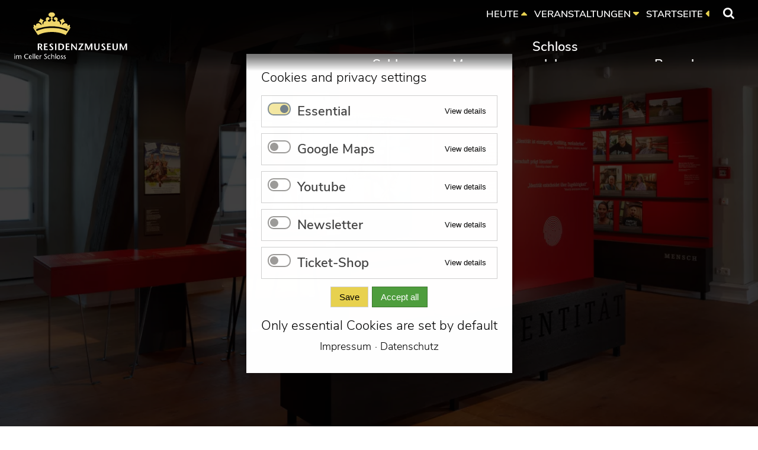

--- FILE ---
content_type: text/html; charset=UTF-8
request_url: https://www.residenzmuseum.de/herrschaft-und-landschaft-thema-identitaet.html
body_size: 29136
content:
<!DOCTYPE html>
<html lang="de">
<head>
<meta charset="UTF-8">
<title>IDENTITÄT - Residenzmuseum im Celler Schloss</title>
<base href="https://www.residenzmuseum.de/">
<meta name="robots" content="index,follow">
<meta name="description" content="">
<meta name="generator" content="Contao Open Source CMS">
<meta name="viewport" content="height=device-height, width=device-width, initial-scale=1.0, minimum-scale=1.0, target-densitydpi=device-dpi">
<link rel="canonical" href="https://www.residenzmuseum.de/herrschaft-und-landschaft-thema-identitaet.html">
<meta property="og:locale" content="de_DE" />
<meta property="og:type" content="website" />
<meta property="og:title" content="IDENTITÄT - Residenzmuseum im Celler Schloss" />
<meta property="og:description" content="" />
<meta property="og:url" content="https://www.residenzmuseum.de/herrschaft-und-landschaft-thema-identitaet.html" />
<meta property="og:image" content="https://www.residenzmuseum.de/files/website/theme/img/Residenzmuseum-im-Celler_Schloss--Logo.jpg" />
<style>body{animation:fadeInAnimation ease 2s;animation-iteration-count:1;animation-fill-mode:forwards}@keyframes fadeInAnimation{0%{opacity:0}100%{opacity:1}}</style>
<link rel="stylesheet" href="system/modules/pct_autogrid/assets/css/presets.min.css?v=147e4f06"><link rel="stylesheet" href="files/cto_layout/scripts/rs-plugin/css/settings.css?v=a49ae070"><link rel="stylesheet" href="system/modules/pct_revolutionslider/assets/css/styles.css?v=09872950"><link rel="stylesheet" href="system/modules/pct_autogrid/assets/css/grid.min.css?v=147e4f06"><link rel="stylesheet" href="assets/colorbox/css/colorbox.min.css?v=83af8d5b"><link rel="stylesheet" href="assets/swipe/css/swipe.min.css?v=069a39d8"><link rel="stylesheet" href="bundles/contaocookiebar/styles/cookiebar_default.css?v=33654d96">
<link rel="preload" as="font" crossorigin="anonymous" href="files/cto_layout/fonts/fontawesome-webfont.woff2">
<link rel="stylesheet" type="text/css" media="screen" href="assets//-d41d8cd9">
<link rel="stylesheet preload" as="style" type="text/css" media="screen" href="assets/css/swiper.min.css,animate.css,YTPlayer.css,isotope_styles.css,font-...-5e4b8b60.css.minified.css">
<link id="layout_css" rel="stylesheet preload" as="style" title="layout_css" type="text/css" href="files/cto_layout/themedesigner/css/5_1615840116.css">
<link rel="stylesheet preload" as="style" type="text/css" media="print" href="files/cto_layout/css/print.css">
<script src="assets/jquery/js/jquery.min.js?v=2e868dd8"></script><script src="bundles/heimrichhannotcontaoutils/js/contao-utils-bundle.js?v=4b9f8ee8"></script><script src="files/cto_layout/scripts/rs-plugin/js/jquery.themepunch.revolution.js?v=a49ae070"></script><script src="assets/colorbox/js/colorbox.min.js?v=83af8d5b"></script><script src="assets/swipe/js/swipe.min.js?v=069a39d8"></script><script src="bundles/contaocookiebar/scripts/cookiebar.min.js?v=33654d96"></script><script src="files/cto_layout/scripts/rs-plugin/js/jquery.themepunch.tools.min.js?v=a49ae070"></script><style id="custom_grid_116382">.custom_grid_116382.grid_20_80.d_30_70{grid-template-columns:30% 70%}@media only screen and (min-width :768px) and (max-width :1024px){.custom_grid_116382.grid_20_80.t_100{grid-template-columns:100%}}@media only screen and (max-width:767px){.custom_grid_116382.grid_20_80.m_100{grid-template-columns:100%}}</style><style id="custom_grid_116390">.custom_grid_116390.grid_20_80.d_30_70{grid-template-columns:30% 70%}@media only screen and (min-width :768px) and (max-width :1024px){.custom_grid_116390.grid_20_80.t_100{grid-template-columns:100%}}@media only screen and (max-width:767px){.custom_grid_116390.grid_20_80.m_100{grid-template-columns:100%}}</style><style id="custom_grid_116411">.custom_grid_116411.grid_20_80.d_30_70{grid-template-columns:30% 70%}@media only screen and (min-width :768px) and (max-width :1024px){.custom_grid_116411.grid_20_80.t_100{grid-template-columns:100%}}@media only screen and (max-width:767px){.custom_grid_116411.grid_20_80.m_100{grid-template-columns:100%}}</style><style id="custom_grid_116503">.custom_grid_116503.grid_60_40.d_50_50{grid-template-columns:50% 50%}@media only screen and (min-width :768px) and (max-width :1024px){.custom_grid_116503.grid_60_40.t_50_50{grid-template-columns:50% 50%}}@media only screen and (max-width:767px){.custom_grid_116503.grid_60_40.m_100{grid-template-columns:100%}}</style><style id="custom_grid_116511">.custom_grid_116511.grid_60_40.d_50_50{grid-template-columns:50% 50%}@media only screen and (min-width :768px) and (max-width :1024px){.custom_grid_116511.grid_60_40.t_50_50{grid-template-columns:50% 50%}}@media only screen and (max-width:767px){.custom_grid_116511.grid_60_40.m_100{grid-template-columns:100%}}</style><style id="custom_grid_116519">.custom_grid_116519.grid_60_40.d_50_50{grid-template-columns:50% 50%}@media only screen and (min-width :768px) and (max-width :1024px){.custom_grid_116519.grid_60_40.t_50_50{grid-template-columns:50% 50%}}@media only screen and (max-width:767px){.custom_grid_116519.grid_60_40.m_100{grid-template-columns:100%}}</style><style id="custom_grid_116527">.custom_grid_116527.grid_60_40.d_50_50{grid-template-columns:50% 50%}@media only screen and (min-width :768px) and (max-width :1024px){.custom_grid_116527.grid_60_40.t_50_50{grid-template-columns:50% 50%}}@media only screen and (max-width:767px){.custom_grid_116527.grid_60_40.m_100{grid-template-columns:100%}}</style><style id="custom_grid_116587">.custom_grid_116587.grid_60_40.d_50_50{grid-template-columns:50% 50%}@media only screen and (min-width :768px) and (max-width :1024px){.custom_grid_116587.grid_60_40.t_50_50{grid-template-columns:50% 50%}}@media only screen and (max-width:767px){.custom_grid_116587.grid_60_40.m_100{grid-template-columns:100%}}</style><style id="custom_grid_116536">.custom_grid_116536.grid_30_40_30.d_25_60_15{grid-template-columns:25% 60% 15%}@media only screen and (min-width :768px) and (max-width :1024px){.custom_grid_116536.grid_30_40_30.t_25_60_15{grid-template-columns:25% 60% 15%}}@media only screen and (max-width:767px){.custom_grid_116536.grid_30_40_30.m_100{grid-template-columns:100%}}</style><style id="custom_grid_116549">.custom_grid_116549.grid_30_40_30.d_10_80_10{grid-template-columns:10% 80% 10%}@media only screen and (min-width :768px) and (max-width :1024px){.custom_grid_116549.grid_30_40_30.t_10_80_10{grid-template-columns:10% 80% 10%}}@media only screen and (max-width:767px){.custom_grid_116549.grid_30_40_30.m_100{grid-template-columns:100%}}</style><style id="custom_grid_116562">.custom_grid_116562.grid_60_40.d_50_50{grid-template-columns:50% 50%}@media only screen and (min-width :768px) and (max-width :1024px){.custom_grid_116562.grid_60_40.t_50_50{grid-template-columns:50% 50%}}@media only screen and (max-width:767px){.custom_grid_116562.grid_60_40.m_100{grid-template-columns:100%}}</style><style id="custom_grid_116570">.custom_grid_116570.grid_60_40.d_50_50{grid-template-columns:50% 50%}@media only screen and (min-width :768px) and (max-width :1024px){.custom_grid_116570.grid_60_40.t_50_50{grid-template-columns:50% 50%}}@media only screen and (max-width:767px){.custom_grid_116570.grid_60_40.m_100{grid-template-columns:100%}}</style><style id="custom_grid_116578">.custom_grid_116578.grid_60_40.d_50_50{grid-template-columns:50% 50%}@media only screen and (min-width :768px) and (max-width :1024px){.custom_grid_116578.grid_60_40.t_50_50{grid-template-columns:50% 50%}}@media only screen and (max-width:767px){.custom_grid_116578.grid_60_40.m_100{grid-template-columns:100%}}</style><link rel="shortcut icon" type="image/x-icon" href="https://www.residenzmuseum.de/share/favicon-residenzmuseum-im-celler-schloss.ico"><link rel="apple-touch-icon" href="https://www.residenzmuseum.de/share/favicon-apple-touch-icon-residenzmuseum-im-celler-schloss.png"><style id="custom_grid_112140">.custom_grid_112140.grid_33_66.d_1_99{grid-template-columns:1% 99%}@media only screen and (min-width :768px) and (max-width :1024px){.custom_grid_112140.grid_33_66.t_100{grid-template-columns:100%}}@media only screen and (max-width:767px){.custom_grid_112140.grid_33_66.m_100{grid-template-columns:100%}}</style><script>jQuery.noConflict()</script>
<link rel="stylesheet" type="text/css" media="screen" href="assets/css/px-video.css,fonts.css,styles.scss-987d9349.css">
<!-- intern
<link rel="stylesheet" type="text/css" media="screen" href="assets/css/typo_tinymce_output.scss-5a62573a.css">
-->
</head>
<body class="mac chrome blink ch131 home spezialnavi_on" itemscope itemtype="http://schema.org/WebPage"><!-- indexer::stop -->
<div  class="contao-cookiebar cookiebar_default cc-middle cc-blocked" role="complementary" aria-describedby="cookiebar-desc" data-nosnippet>
<div class="cc-inner" aria-live="assertive" role="alert">
<div id="cookiebar-desc" class="cc-head">
<div class="inhalt-deutsch">
<p>Cookie-/Datenschutzeinstellungen</p>
</div>
<div class="inhalt-englisch">
<p>Cookies and privacy settings</p>
</div>                    </div>
<div class="cc-groups">
<div class="cc-group">
<input type="checkbox" name="group[]" id="g6" value="6" data-toggle-cookies disabled checked>
<label for="g6" class="group">Essential</label>
<button class="cc-detail-btn" data-toggle-group>
<span>Details einblenden</span>
<span>Details ausblenden</span>
</button>
<div class="cc-cookies toggle-group">
<div class="cc-cookie">
<input type="checkbox" name="cookie[]" id="c10" value="10" disabled checked>
<label for="c10" class="cookie">Contao HTTPS CSRF Token</label>
<p>Protects against cross-site request forgery attacks.</p>                                                                            <div class="cc-cookie-info">
<div><span>Speicherdauer:</span> This cookie will only remain for the current browser session.</div>
</div>
</div>
<div class="cc-cookie">
<input type="checkbox" name="cookie[]" id="c11" value="11" disabled checked>
<label for="c11" class="cookie">PHP SESSION ID</label>
<p>Saves the current PHP session.</p>                                                                            <div class="cc-cookie-info">
<div><span>Speicherdauer:</span> This cookie will only remain for the current browser session.</div>
</div>
</div>
</div>
</div>
<div class="cc-group">
<input type="checkbox" name="group[]" id="g2" value="2" data-toggle-cookies>
<label for="g2" class="group">Google Maps</label>
<button class="cc-detail-btn" data-toggle-group>
<span>Details einblenden</span>
<span>Details ausblenden</span>
</button>
<div class="cc-cookies toggle-group">
<div class="inhalt-deutsch">
<p>Google Maps zur Anfahrt</p>
</div>
<div class="inhalt-englisch">
<p>Google Maps for directions</p>
</div>                                                            <div class="cc-cookie">
<input type="checkbox" name="cookie[]" id="c4" value="4">
<label for="c4" class="cookie">Google Maps</label>
<div class="cc-cookie-info">
<div><span>Anbieter:</span> Google</div>
<div><span>Speicherdauer:</span> 30 Tage, 291 Tage, 163 Tage, 163 Tage, 6260 Tage, 20 Minuten, 183 Tage, 60 Tage, 30 Tage, 30 Tage, 183 Tage, 730 Tage, 730 Tage, 	365 Tage</div>
<div><span>Technischer Name:</span> 1P_JAR,ANID,CGIC,CGIC,CONSENT,DV,NID,OGPC,OGP,OTZ,SNID,__Secure-3PAPISID,__Secure-3PSID,__Secure-3PSIDCC</div>
</div>
</div>
</div>
</div>
<div class="cc-group">
<input type="checkbox" name="group[]" id="g4" value="4" data-toggle-cookies>
<label for="g4" class="group">Youtube</label>
<button class="cc-detail-btn" data-toggle-group>
<span>Details einblenden</span>
<span>Details ausblenden</span>
</button>
<div class="cc-cookies toggle-group">
<p>Eingebettete Youtube Videos</p>                                                            <div class="cc-cookie">
<input type="checkbox" name="cookie[]" id="c7" value="7">
<label for="c7" class="cookie">Youtube</label>
<div class="inhalt-deutsch">
<p>Wenn Sie der Nutzung von Youtube zustimmen, werden folgende Cookies gespeichert:</p>
</div>
<div class="inhalt-englisch">
<p>If you agree to use Youtube, the following cookies will be stored:</p>
.</div>                                                                            <div class="cc-cookie-info">
<div><span>Anbieter:</span> Youtube</div>
<div><span>Speicherdauer:</span> 7710 Tage, 30 Minuten, 243 Tage, 180 Tage, bis Ende der Browsersitzung</div>
<div><span>Technischer Name:</span> CONSENT,GPS,PREF,VISITOR_INFO1_LIVE,YSC</div>
</div>
</div>
</div>
</div>
<div class="cc-group">
<input type="checkbox" name="group[]" id="g3" value="3" data-toggle-cookies>
<label for="g3" class="group">Newsletter</label>
<button class="cc-detail-btn" data-toggle-group>
<span>Details einblenden</span>
<span>Details ausblenden</span>
</button>
<div class="cc-cookies toggle-group">
<div class="inhalt-deutsch">
<p>Verbindung zu fremdem Server zur Anmeldung zum Newsletter.</p>
</div>
<div class="inhalt-englisch">
<p>Connection to a third-party server for newsletter registration.</p>
</div>                                                            <div class="cc-cookie">
<input type="checkbox" name="cookie[]" id="c5" value="5">
<label for="c5" class="cookie">Newsletteranmeldung</label>
<div class="inhalt-deutsch">
<p>Die Anmeldung zum Newsletter wird in einem iFrame dargestellt und stellt daher eine Verbindung zum Server &#34;kulturkurier.de&#34; her.<br>Es werden keine Cookies gesetzt.</p>
</div>
<div class="inhalt-englisch">
<p>The newsletter registration is displayed in an iFrame and therefore establishes a connection to the server &#34;kulturkurier.de&#34;. No cookies are set.</p>
</div>                                                                            <div class="cc-cookie-info">
<div><span>Anbieter:</span> kulturkurier.de</div>
</div>
</div>
</div>
</div>
<div class="cc-group">
<input type="checkbox" name="group[]" id="g5" value="5" data-toggle-cookies>
<label for="g5" class="group">Ticket-Shop</label>
<button class="cc-detail-btn" data-toggle-group>
<span>Details einblenden</span>
<span>Details ausblenden</span>
</button>
<div class="cc-cookies toggle-group">
<div class="inhalt-deutsch">
<p>Verbindung zu fremdem Server zur Anmeldung zum Kauf von Tickets.</p>
</div>
<div class="inhalt-englisch">
<p>Connection to a third-party server for newsletter registration.</p>
</div>                                                            <div class="cc-cookie">
<input type="checkbox" name="cookie[]" id="c8" value="8">
<label for="c8" class="cookie">Ticket-Shop</label>
<div class="inhalt-deutsch">
<div class="inhalt-deutsch">
<div class="inhalt-deutsch">
<p>Der Ticket-Shop wird in einem iFrame dargestellt und stellt daher eine Verbindung zum Server "eventim.de" her. Der Ticket-Shop hat ein eigenes Cookie-Consent-Tool.<br><br>Die Verbindung zu eventim.de müssen Sie hier erlauben, um den Shop angezeigt zu bekommen.</p>
</div>
<div class="inhalt-englisch">
<p>The ticket shop is displayed in an iFrame and therefore establishes a connection to the server "eventim.de". Cookies; The shop has it's own Cookie-Consent-Tool.<br><br>You must allow this connection here to see the shop displayed.</p>
</div>
</div>
</div>                                                                            <div class="cc-cookie-info">
<div><span>Anbieter:</span> eventim.de</div>
</div>
</div>
</div>
</div>
</div>
<div class="cc-footer highlight">
<button class="cc-btn save" data-save>Auswahl speichern</button>
<button class="cc-btn success" data-accept-all>Alle akzeptieren</button>
</div>
<div class="cc-info">
<div class="inhalt-deutsch">
<p>Standardmäßig sind nur essenzielle Cookies aktiviert.</p>
</div>
<div class="inhalt-englisch">
<p>Only essential Cookies are set by default</p>
</div>                                    <a href="https://www.residenzmuseum.de/impressum.html">Impressum</a>
<a href="https://www.residenzmuseum.de/datenschutz.html">Datenschutz</a>
</div>
</div>
</div>
<!-- indexer::continue -->
<script>var cookiebar=new ContaoCookiebar({configId:1,pageId:2620,version:4,lifetime:63072000,consentLog:0,token:'ccb_contao_token',doNotTrack:0,currentPageId:2760,excludedPageIds:null,cookies:{"4":{"id":"4","type":"iframe","checked":!1,"token":["1P_JAR","ANID","CGIC","CGIC","CONSENT","DV","NID","OGPC","OGP","OTZ","SNID","__Secure-3PAPISID","__Secure-3PSID","__Secure-3PSIDCC"],"resources":[],"scripts":[],"iframeType":"googlemaps"},"7":{"id":"7","type":"iframe","checked":!1,"token":["CONSENT","GPS","PREF","VISITOR_INFO1_LIVE","YSC"],"resources":[],"scripts":[],"iframeType":"youtube"},"5":{"id":"5","type":"iframe","checked":!1,"token":null,"resources":[],"scripts":[],"iframeType":"newsletteranmeldung"},"8":{"id":"8","type":"iframe","checked":!1,"token":null,"resources":[],"scripts":[],"iframeType":"ticketshop"}},configs:[],texts:{acceptAndDisplay:'Akzeptieren und anzeigen'}})</script>
<div class="body_top"><div id="offcanvas-top" class="">
<div class="offcanvas-top-inside">
<div class="autogrid_wrapper block rmc-web" aria-hidden="true">
<div class="autogrid full block"><div class="autogrid_grid grid_33_66 d_1_99 t_100 m_100 custom_grid_112140" >
<div class="column" >
</div>
<div class="column" >
<div class="ce_text block">
<p class="datum">heutige Veranstaltungen</p>
</div>
<div class="mod_eventlist_v2">
<div class="empty">Es gibt keine Events an diesem Tag.</div>
</div>
<div class="ce_text block">
<p class="datum">heutige Führungen</p>
</div>
<div class="mod_eventlist_v2">
<div class="empty">Es gibt keine Events an diesem Tag.</div>
</div>
<div class="ce_text block">
<p><a class="btn outline offcanvas-trigger_alternativ" href="#" tabindex="-1">schließen</a></p>
</div>
</div>
</div>
</div>
<!--
<div class="autogrid one_half block">&#123;&#123;insert_article::offcanvas-col2-rmc-web&#125;&#125;</div>
<div class="autogrid one_fourth block">&#123;&#123;insert_article::offcanvas-col3-rmc-web&#125;&#125;</div>
<div class="autogrid one_fourth block">&#123;&#123;insert_article::offcanvas-col4-rmc-web&#125;&#125;</div>
-->
</div>	</div>
</div></div><div class="body">
<div id="contentwrapper">
<div id="fix-wrapper">
<div id="top-wrapper">
<div id="top">
<div class="inside">
<div class="mod_search"><div class="ce_search_label"><i class="fa fa-search"></i></div></div>
<!-- indexer::stop -->
<nav class="mod_navigation top_metanavi block" itemscope itemtype="http://schema.org/SiteNavigationElement">
<ul class="vlist level_1">
<li class="mlist offcanvas-trigger_alternativ first redirect"><a href="#" title="Heutige Führungen im Residenzmuseum im Celler Schloss" class="a-level_1 offcanvas-trigger_alternativ first redirect">HEUTE</a></li>
<li class="mlist runter redirect"><a href="veranstaltungen.html" title="Veranstaltungen im Residenzmuseum im Celler Schloss" class="a-level_1 runter redirect">VERANSTALTUNGEN</a></li>
<li class="mlist zurueck last redirect"><a href="./#contentwrapper" title="Startseite Residenzmuseum im Celler Schloss" class="a-level_1 zurueck last redirect">STARTSEITE</a></li>
</ul>
</nav>
<!-- indexer::continue -->
<hr class="clear">
</div>
<!-- 						<div class="offcanvas-trigger"><span class="line1"></span><span class="line2"></span></div> -->
</div>
<header id="header" class="header original" itemscope itemtype="http://schema.org/WPHeader">
<div class="inside">
<div class="logo" title="Zur Startseite"><a tabindex="-1" href="https://www.residenzmuseum.de/#contentwrapper"></a></div>
<div class="mmenu_trigger" title="Open mobile navigation">
<div class="label">Menu</div>
<div class="burger transform">
<div class="burger_lines"></div>
</div>
</div>
<script>jQuery(document).ready(function(){jQuery('.mmenu_trigger').click(function(e){var elem=jQuery('#header');if(jQuery('body').hasClass('fixed-header')){elem=jQuery('#stickyheader')}
var delta=elem.position('body').top+elem.height();jQuery('#mmenu').css({'top':delta,'transform':'translateY(calc(-100% - '+delta+'px))','height':'calc(100% - '+delta+'px)'})})})</script><div class="mod_socials mod_html ">
<a href="https://www.facebook.com/Residenzmuseum" title="Link zur Facebookseite des Residenzmuesums im Celler Schloss" target="_blank"><i class="fa fa-facebook"></i></a>
<a href="https://www.instagram.com/residenzmuseum/" title="Link zur Instagramseite des Residenzmuesums im Celler Schloss" target="_blank"><i class="fa fa-instagram"></i></a>
<!--
<a href="http://www.twitter.com" target="_blank"><i class="fa fa-twitter"></i></a>
<a href="http://www.xing.com" target="_blank"><i class="fa fa-xing"></i></a>
--></div>
<div class="mod_search"><div class="ce_search_label"><i class="fa fa-search"></i></div></div>
<!-- indexer::stop -->
<nav class="mod_navigation mainmenu block" itemscope itemtype="http://schema.org/SiteNavigationElement">
<ul class="vlist level_1">
<li class="float_left floatbox sibling"><ol class="inner">
<li class="mlist regular float_left first level_1 page_2637 ">
<a href="./" title="Herzlich Willkommen" class="mainmenu_link a-level_1 regular float_left first level_1 page_2637"><span>Start</span></a>
</li>
</ol></li>
<li class="mlist regular submenu level_1 page_2640 ">
<a href="schloss.html" title="Schloss" class="mainmenu_link a-level_1 regular submenu level_1 page_2640"><span>Schloss</span></a>
<ul class="vlist level_2">
<li class="mlist regular first level_2 page_2685 ">
<a href="die-welfen.html" title="Die Welfen" class="mainmenu_link a-level_2 regular first level_2 page_2685"><span>Die Welfen</span></a>
</li>
<li class="mlist regular  level_2 page_2686 ">
<a href="die-celler-herzoege.html" title="Die Celler Herzöge" class="mainmenu_link a-level_2 regular  level_2 page_2686"><span>Die Celler Herzöge</span></a>
</li>
<li class="mlist regular  level_2 page_2643 ">
<a href="geschichte.html" title="&#40;Bau-&#41;Geschichte" class="mainmenu_link a-level_2 regular  level_2 page_2643"><span>&#40;Bau-&#41;Geschichte</span></a>
</li>
<li class="mlist regular  level_2 page_2644 ">
<a href="schlosskapelle.html" title="Schlosskapelle" class="mainmenu_link a-level_2 regular  level_2 page_2644"><span>Schlosskapelle</span></a>
</li>
<li class="mlist regular fehlt-quelle level_2 page_2645 ">
<a href="schlosstheater.html" title="Schlosstheater" class="mainmenu_link a-level_2 regular fehlt-quelle level_2 page_2645"><span>Schlosstheater</span></a>
</li>
<li class="mlist regular submenu last level_2 page_2646 ">
<a href="welfenfrauen.html" title="Die Welfenfrauen am Celler Hof" class="mainmenu_link a-level_2 regular submenu last level_2 page_2646"><span>Welfenfrauen</span></a>
<ul class="vlist level_3">
<li class="mlist redirect first level_3 page_2648 ">
<a href="/welfenfrauen.html#anna-von-nassau" title="Anna von Nassau" class="mainmenu_link a-level_3 redirect first level_3 page_2648"><span>Anna von Nassau</span></a>
</li>
<li class="mlist redirect  level_3 page_2687 ">
<a href="/welfenfrauen.html#dorothea" title="Dorothea" class="mainmenu_link a-level_3 redirect  level_3 page_2687"><span>Dorothea</span></a>
</li>
<li class="mlist redirect  level_3 page_2688 ">
<a href="/welfenfrauen.html#dorothea-sohie" title="Dorothea Sophie" class="mainmenu_link a-level_3 redirect  level_3 page_2688"><span>Dorothea Sophie</span></a>
</li>
<li class="mlist redirect  level_3 page_2689 ">
<a href="/welfenfrauen.html#eleonore-d-olbreuse" title="Eléonore d’Olbreuse" class="mainmenu_link a-level_3 redirect  level_3 page_2689"><span>Eléonore d’Olbreuse</span></a>
</li>
<li class="mlist redirect  level_3 page_2690 ">
<a href="/welfenfrauen.html#sophie-dorothea" title="Sophie Dorothea" class="mainmenu_link a-level_3 redirect  level_3 page_2690"><span>Sophie Dorothea</span></a>
</li>
<li class="mlist redirect last level_3 page_2691 ">
<a href="/welfenfrauen.html#caroline-mathilde" title="Caroline Mathilde" class="mainmenu_link a-level_3 redirect last level_3 page_2691"><span>Caroline Mathilde</span></a>
</li>
</ul>
</li>
</ul>
</li>
<li class="mlist regular submenu trail level_1 page_2639 ">
<a href="museum.html" title="Museum" class="mainmenu_link a-level_1 regular submenu trail level_1 page_2639"><span>Museum</span></a>
<ul class="vlist level_2">
<li class="mlist regular submenu trail open-left first level_2 page_2649 ">
<a href="dauerausstellung.html" title="Dauerausstellung" class="mainmenu_link a-level_2 regular submenu trail open-left first level_2 page_2649"><span>Dauerausstellung</span></a>
<ul class="vlist level_3">
<li class="mlist regular first level_3 page_2653 ">
<a href="von-der-burg-zur-residenz.html" title="Von der Burg zur Residenz" class="mainmenu_link a-level_3 regular first level_3 page_2653"><span>Von der Burg zur Residenz</span></a>
</li>
<li class="mlist regular  level_3 page_2650 ">
<a href="staatsgemaecher-i.html" title="Staatsgemächer I" class="mainmenu_link a-level_3 regular  level_3 page_2650"><span>Staatsgemächer I</span></a>
</li>
<li class="mlist regular  level_3 page_2651 ">
<a href="staatsgemaecher-ii.html" title="Staatsgemächer II" class="mainmenu_link a-level_3 regular  level_3 page_2651"><span>Staatsgemächer II</span></a>
</li>
<li class="mlist regular  level_3 page_2652 ">
<a href="caroline-mathilde-raeume.html" title="Von höfischer Pracht und königlichem Exil - Caroline-Mathilde-Räume" class="mainmenu_link a-level_3 regular  level_3 page_2652"><span>Caroline-Mathilde-Räume</span></a>
</li>
<li class="mlist regular  level_3 page_2654 ">
<a href="silberkabinett.html" title="Silberkabinett" class="mainmenu_link a-level_3 regular  level_3 page_2654"><span>Silberkabinett</span></a>
</li>
<li class="mlist regular trail level_3 page_2754 ">
<a href="herrschaft-und-landschaft.html" title="Herrschaft und Landschaft" class="mainmenu_link a-level_3 regular trail level_3 page_2754"><span>Herrschaft und Landschaft</span></a>
</li>
<li class="mlist regular  level_3 page_2693 ">
<a href="schlosskapelle-2.html" title="Schlosskapelle" class="mainmenu_link a-level_3 regular  level_3 page_2693"><span>Schlosskapelle</span></a>
</li>
<li class="mlist regular last level_3 page_2655 ">
<a href="schlosskueche.html" title="Schlossküche" class="mainmenu_link a-level_3 regular last level_3 page_2655"><span>Schlossküche</span></a>
</li>
</ul>
</li>
<li class="mlist regular submenu open-left level_2 page_2656 ">
<a href="sonderausstellungen.html" title="Sonderausstellungen" class="mainmenu_link a-level_2 regular submenu open-left level_2 page_2656"><span>Sonderausstellungen</span></a>
<ul class="vlist level_3">
<li class="mlist redirect first level_3 page_2810 ">
<a href="https://www.residenzmuseum.de/news/london-kopenhagen-celle.html" title="Königin Caroline Mathilde" class="mainmenu_link a-level_3 redirect first level_3 page_2810"><span>Königin Caroline Mathilde</span></a>
</li>
<li class="mlist regular  level_3 page_2772 ">
<a href="metamorphosen-in-miniatur.html" title="metamorphosen in miniatur" class="mainmenu_link a-level_3 regular  level_3 page_2772"><span>metamorphosen in miniatur</span></a>
</li>
<li class="mlist regular  level_3 page_2699 ">
<a href="suesse-pracht.html" title="Süße Pracht" class="mainmenu_link a-level_3 regular  level_3 page_2699"><span>Süße Pracht</span></a>
</li>
<li class="mlist regular  level_3 page_2700 ">
<a href="den-niedersaechsischen-regionen-verbunden.html" title="Den Niedersächsischen Regionen verbunden" class="mainmenu_link a-level_3 regular  level_3 page_2700"><span>Den Niedersächsischen Regionen verbunden</span></a>
</li>
<li class="mlist regular  level_3 page_2694 ">
<a href="reformation.html" title="Reformation" class="mainmenu_link a-level_3 regular  level_3 page_2694"><span>Reformation</span></a>
</li>
<li class="mlist regular  level_3 page_2695 ">
<a href="sophie-dorothea-2.html" title="Sophie Dorothea" class="mainmenu_link a-level_3 regular  level_3 page_2695"><span>Sophie Dorothea</span></a>
</li>
<li class="mlist regular  level_3 page_2696 ">
<a href="glanzlichter.html" title="Glanzlichter" class="mainmenu_link a-level_3 regular  level_3 page_2696"><span>Glanzlichter</span></a>
</li>
<li class="mlist regular  level_3 page_2697 ">
<a href="der-fall-struensee.html" title="Der Fall Struensee" class="mainmenu_link a-level_3 regular  level_3 page_2697"><span>Der Fall Struensee</span></a>
</li>
<li class="mlist regular last level_3 page_2698 ">
<a href="maechtig-verlockend.html" title="Mächtig verlockend" class="mainmenu_link a-level_3 regular last level_3 page_2698"><span>Mächtig verlockend</span></a>
</li>
</ul>
</li>
<li class="mlist regular  level_2 page_2657 ">
<a href="sammlung.html" title="Sammlung" class="mainmenu_link a-level_2 regular  level_2 page_2657"><span>Sammlung</span></a>
</li>
<li class="mlist regular fehlt-quelle last level_2 page_2658 ">
<a href="forschen-und-bewahren.html" title="Forschen und Bewahren" class="mainmenu_link a-level_2 regular fehlt-quelle last level_2 page_2658"><span>Forschen und Bewahren</span></a>
</li>
</ul>
</li>
<li class="mlist regular submenu level_1 page_2641 ">
<a href="schloss-erleben.html" title="Schloss erleben" class="mainmenu_link a-level_1 regular submenu level_1 page_2641"><span>Schloss erleben</span></a>
<ul class="vlist level_2">
<li class="mlist regular first level_2 page_2659 ">
<a href="fuehrungen.html" title="Führungen" class="mainmenu_link a-level_2 regular first level_2 page_2659"><span>Führungen</span></a>
</li>
<li class="mlist regular  level_2 page_2660 ">
<a href="kinder-und-jugendliche.html" title="Kinder und Jugendliche" class="mainmenu_link a-level_2 regular  level_2 page_2660"><span>Kinder und Jugendliche</span></a>
</li>
<li class="mlist regular  level_2 page_2684 ">
<a href="unsere-kinderstationen.html" title="Unsere Kinderstationen" class="mainmenu_link a-level_2 regular  level_2 page_2684"><span>Unsere Kinderstationen</span></a>
</li>
<li class="mlist regular last level_2 page_2706 ">
<a href="veranstaltungen.html" title="Veranstaltungen" class="mainmenu_link a-level_2 regular last level_2 page_2706"><span>Veranstaltungen</span></a>
</li>
</ul>
</li>
<li class="mlist redirect submenu open-left last level_1 page_2642 ">
<a href="/index.html#Ihr_Besuch" title="Besuch" class="mainmenu_link a-level_1 redirect submenu open-left last level_1 page_2642"><span>Besuch</span></a>
<ul class="vlist level_2">
<li class="mlist redirect submenu open-left first level_2 page_2665 ">
<a href="/index.html#Ihr_Besuch" title="Info / Service" class="mainmenu_link a-level_2 redirect submenu open-left first level_2 page_2665"><span>Info / Service</span></a>
<ul class="vlist level_3">
<li class="mlist redirect first level_3 page_2668 ">
<a href="/index.html#Oeffnungszeiten" title="Öffnungszeiten" class="mainmenu_link a-level_3 redirect first level_3 page_2668"><span>Öffnungszeiten</span></a>
</li>
<li class="mlist redirect  level_3 page_2669 ">
<a href="/index.html#Oeffentliche_Fuehrungen" title="Öffentliche Führungen" class="mainmenu_link a-level_3 redirect  level_3 page_2669"><span>Öffentliche Führungen</span></a>
</li>
<li class="mlist redirect  level_3 page_2670 ">
<a href="/index.html#Eintritt" title="Eintrittspreise" class="mainmenu_link a-level_3 redirect  level_3 page_2670"><span>Eintrittspreise</span></a>
</li>
<li class="mlist redirect  level_3 page_2671 ">
<a href="/index.html#Der_Weg_zu_uns" title="Anfahrt und Parkmöglichkeiten" class="mainmenu_link a-level_3 redirect  level_3 page_2671"><span>Anfahrt und Parkmöglichkeiten</span></a>
</li>
<li class="mlist redirect last level_3 page_2672 ">
<a href="/index.html#Der_Weg_zu_uns" title="Zugangsmöglichkeiten" class="mainmenu_link a-level_3 redirect last level_3 page_2672"><span>Zugangsmöglichkeiten</span></a>
</li>
</ul>
</li>
<li class="mlist redirect  level_2 page_2666 ">
<a href="/index.html#Der_Weg_zu_uns" title="Buchung und Kontakt" class="mainmenu_link a-level_2 redirect  level_2 page_2666"><span>Buchung und Kontakt</span></a>
</li>
<li class="mlist redirect  level_2 page_2667 ">
<a href="/index.html#Der_Museumsshop" title="Shop" class="mainmenu_link a-level_2 redirect  level_2 page_2667"><span>Shop</span></a>
</li>
<li class="mlist regular last level_2 page_2809 ">
<a href="ticket-shop.html" title="Ticket-Shop" class="mainmenu_link a-level_2 regular last level_2 page_2809"><span>Ticket-Shop</span></a>
</li>
</ul>
</li>
</ul>
</nav>
<!-- indexer::continue -->
<div class="clear"></div>
</div>
</header>
<div class="clear"></div>
</div>
</div>
<div id="slider">
<div class="inside">
<div class="mod_article article_13809 block fullwidth article-pt article-pb" id="article-13809" >
<div class="container">
<div class="ce_image block">
<figure class="image_container">
<picture>
<source srcset="assets/images/0/Ausstellung_Landschaften_XL_39_01-6149557c.webp 3840w, assets/images/0/Ausstellung_Landschaften_XL_39_01-8f04890b.webp 320w, assets/images/f/Ausstellung_Landschaften_XL_39_01-c7b72bf2.webp 360w, assets/images/a/Ausstellung_Landschaften_XL_39_01-9ad079f3.webp 375w, assets/images/4/Ausstellung_Landschaften_XL_39_01-ff425f12.webp 414w, assets/images/e/Ausstellung_Landschaften_XL_39_01-3e91ec16.webp 500w, assets/images/6/Ausstellung_Landschaften_XL_39_01-8b958fce.webp 767w, assets/images/c/Ausstellung_Landschaften_XL_39_01-948b9ce4.webp 1024w, assets/images/1/Ausstellung_Landschaften_XL_39_01-3d0084a5.webp 1366w, assets/images/f/Ausstellung_Landschaften_XL_39_01-a33b3f2f.webp 1440w, assets/images/f/Ausstellung_Landschaften_XL_39_01-571b48bb.webp 1980w, assets/images/b/Ausstellung_Landschaften_XL_39_01-87a377e6.webp 2880w" sizes="(max-width: 768px) 100vw, (min-width: 769px) 100vw" type="image/webp" width="3840" height="2160">
<img src="assets/images/b/Ausstellung_Landschaften_XL_39_01-34acb9ea.jpg" srcset="assets/images/b/Ausstellung_Landschaften_XL_39_01-34acb9ea.jpg 3840w, assets/images/5/Ausstellung_Landschaften_XL_39_01-344d70a8.jpg 320w, assets/images/6/Ausstellung_Landschaften_XL_39_01-0605781f.jpg 360w, assets/images/d/Ausstellung_Landschaften_XL_39_01-c01dad5c.jpg 375w, assets/images/7/Ausstellung_Landschaften_XL_39_01-bb2aa8a1.jpg 414w, assets/images/2/Ausstellung_Landschaften_XL_39_01-1ccb3f00.jpg 500w, assets/images/b/Ausstellung_Landschaften_XL_39_01-59dccecf.jpg 767w, assets/images/0/Ausstellung_Landschaften_XL_39_01-5b9ff34f.jpg 1024w, assets/images/2/Ausstellung_Landschaften_XL_39_01-82e4f4cb.jpg 1366w, assets/images/7/Ausstellung_Landschaften_XL_39_01-84de9aed.jpg 1440w, assets/images/4/Ausstellung_Landschaften_XL_39_01-cde96679.jpg 1980w, assets/images/6/Ausstellung_Landschaften_XL_39_01-4e50cfac.jpg 2880w" sizes="(max-width: 768px) 100vw, (min-width: 769px) 100vw" width="3840" height="2160" alt="" loading="lazy">
</picture>
</figure>
</div>
</div>
</div>				</div>
</div>
<div id="wrapper">
<div id="container">
<section id="main" role="main" itemscope itemtype="http://schema.org/WebPageElement" itemprop="mainContentOfPage">
<div class="inside">
<div class="mod_article bg-color-identitaet article_13808 block fullwidth-boxed article-pt article-pb-0" id="article-13808" >
<div class="container">
<div class="autogrid_grid grid_20_80 d_30_70 t_100 m_100 custom_grid_116382" >
<div class="column" >
</div>
<div class="column" >
<div class="ce_text mb-0 block">
<h1 class="h1"><span class="headline_Ausstellung textfarbe--weiss">IDENTITÄT</span></h1>
</div>
</div>
</div>
<div class="ce_text mb-xxs block">
<p class="p1"><span class="textfarbe--weiss">Einzelne Personen, Gruppen und ganze Gesellschaften haben eine Identität. Sie setzt sich aus spezifischen Elementen zusammen und bleibt wandelbar. So entsteht eine Vielzahl von Identitäten, die miteinander existieren. Insbesondere Herrschaft und Politik sind zentrale Elemente, die sowohl die Identität des Einzelnen als auch die der Gesellschaft prägen. In früheren Jahrhunderten orientierte sich die gesellschaftliche Identität vor allem an der hierarchischen Ordnung.</span></p>
</div>
<div class="autogrid_grid grid_20_80 d_30_70 t_100 m_100 custom_grid_116390" >
<div class="column" >
<div class="ce_image mb-m-m h-align-center block">
<figure class="image_container" style="margin-top:20px;">
<img src="assets/images/4/RMC_Themen_Icon_Identitaet_ohne_fleisch_oben_unten-ea7fb2b2.svg" width="214" height="134" alt="" loading="lazy">
</figure>
</div>
</div>
<div class="column" >
<div class="ce_text bg-color-13 padding-around--40 block">
<h2 style="text-align: center;"><span class="h1 textfarbe--schwarz">1946</span><br><span class="textfarbe--schwarz">Gründung des Landes Niedersachsen</span></h2>
<p style="font-size: 10px; line-height: normal;">&nbsp;</p>
<p><span class="fliess-sub-serif textfarbe--schwarz"><em>Niedersachsen entstand als Zusammenschluss der historischen Länder Braunschweig, Schaumburg-Lippe, Hannover und dem Freistaat Oldenburg. Es ist also kein „gewachsenes“ Bundesland, sondern war eine Konstruktion der Alliierten nach dem Zweiten Weltkrieg. Für viele galt jedoch weiterhin ihre Heimatregion als identitätsstiftend. Die über Jahrhunderte gewachsene regionale Kultur prägt sie bis heute. Der regionalen Vielfalt und ihrer jeweiligen historischen Entwicklung trägt die niedersächsische Verfassung Rechnung: „Die kulturellen und historischen Belange der ehemaligen Länder Hannover, Oldenburg, Braunschweig und Schaumburg-Lippe sind durch Gesetzgebung und Verwaltung zu wahren und zu fördern.“ Auch der Fortbestand der historischen Landschaften ist darin geschützt.</em></span></p>
</div>
</div>
</div>
<div class="autogrid_grid grid_20_80 d_30_70 t_100 m_100 custom_grid_116411" >
<div class="column" >
</div>
<div class="column" >
<div class="ce_text mt-xxs mb-m block">
<p><span class="textfarbe--weiss">Auch die Identität der historischen Landschaften hat sich gewandelt: Als Körperschaften des öffentlichen Rechts sind sie heute dem Gemeinwohl verpflichtet und sehen eine wesentliche Aufgabe in der regionalen Kulturförderung.</span></p>
</div>
</div>
</div>
</div>
</div>
<div class="mod_article bg-color-identitaet mobile_not article_13810 block fullwidth-boxed article-pt-xxs article-pb" id="article-13810" >
<div class="container">
<div class="ce_revolutionslider ce_fullscreen_gallery fullscreen_gallery--stil_0 dimension--930-1160 version2 block" >
<div class="rs-container fullscreen block">
<div  class="banner fullscreen tp-banner fullscreen-container my_revolutionslider_116586 block">
<ul>
<li  class="slide" data-transition="zoomin" data-slotamount="4" data-thumb="files/website/content/Museum/Dauerausstellung/Herrschaft_und_Landschaft/IDENTITAET/almrausch_neu.png" data-masterspeed="500">
<img loading="lazy" src="files/website/content/Museum/Dauerausstellung/Herrschaft_und_Landschaft/IDENTITAET/almrausch_neu.png" data-bgfit="cover" data-bgposition="center center" data-bgrepeat="no-repeat">
<div  class="ce_revolutionslider_text caption tp-caption block bold fade" style="font-size:35px" data-easing="easeInBack" data-x="40" data-y="580" data-start="1" data-speed="500" data-endeasing="easeInSine" >
</div>
<div  class="ce_revolutionslider_text caption tp-caption block fade" style="font-size:24px" data-easing="easeInBack" data-x="40" data-y="640" data-start="1" data-speed="500" data-endeasing="easeInSine" >
Was bedeutet eigentlich regionale Identität? Mit bayerischen Klischees wirbt das Plakat für einen norddeutschen „Ableger“ eines der ältesten Volksfeste Deutschlands, das mittlerweile weltweit gefeiert wird. Ein ursprünglich identitätsstiftendes Moment bayerischer Festkultur ist zu einer kommerziellen, globalen Marke geworden.           				</div>
<div  class="ce_revolutionslider_text caption tp-caption block fade" style="font-size:24px" data-easing="easeInBack" data-x="40" data-y="670" data-start="1" data-speed="500" data-endeasing="easeInSine" >
</div>
<li  class="slide" data-transition="zoomin" data-slotamount="4" data-thumb="files/website/content/Museum/Dauerausstellung/Herrschaft_und_Landschaft/IDENTITAET/Ausstellung_Landschaften_XL_41.jpg" data-masterspeed="500">
<img src="files/website/content/Museum/Dauerausstellung/Herrschaft_und_Landschaft/IDENTITAET/Ausstellung_Landschaften_XL_41.jpg" data-bgfit="cover" data-bgposition="center center" data-bgrepeat="no-repeat">
<div  class="ce_revolutionslider_text caption tp-caption block bold fade" style="font-size:35px" data-easing="easeInBack" data-x="40" data-y="580" data-start="1" data-speed="500" data-endeasing="easeInSine" >
</div>
<div  class="ce_revolutionslider_text caption tp-caption block fade" style="font-size:24px" data-easing="easeInBack" data-x="40" data-y="640" data-start="1" data-speed="500" data-endeasing="easeInSine" >
Wer bin ich? Ein Kugelspiel lädt Gäste dazu ein, sich Gedanken über die eigene Identität zu machen.           				</div>
<div  class="ce_revolutionslider_text caption tp-caption block fade" style="font-size:24px" data-easing="easeInBack" data-x="40" data-y="670" data-start="1" data-speed="500" data-endeasing="easeInSine" >
</div>
<li  class="slide" data-transition="zoomin" data-slotamount="4" data-thumb="files/website/content/Museum/Dauerausstellung/Herrschaft_und_Landschaft/IDENTITAET/Ausstellung_Landschaften_XL_42.jpg" data-masterspeed="500">
<img src="files/website/content/Museum/Dauerausstellung/Herrschaft_und_Landschaft/IDENTITAET/Ausstellung_Landschaften_XL_42.jpg" data-bgfit="cover" data-bgposition="center center" data-bgrepeat="no-repeat">
<div  class="ce_revolutionslider_text caption tp-caption block bold fade" style="font-size:35px" data-easing="easeInBack" data-x="40" data-y="580" data-start="1" data-speed="500" data-endeasing="easeInSine" >
</div>
<div  class="ce_revolutionslider_text caption tp-caption block fade" style="font-size:24px" data-easing="easeInBack" data-x="40" data-y="640" data-start="1" data-speed="500" data-endeasing="easeInSine" >
Die Gefäße führen 20 verschiedene Identitätsmerkmale auf. Die Kugeln können dort abgelegt werden, wo es am besten zur eigenen Ich-Identität passt. Anhand verschiedener Farben kann man sehen, wie sich Menschen verschiedener Altersgruppen entschieden haben.           				</div>
<div  class="ce_revolutionslider_text caption tp-caption block fade" style="font-size:24px" data-easing="easeInBack" data-x="40" data-y="670" data-start="1" data-speed="500" data-endeasing="easeInSine" >
</div>
<li  class="slide" data-transition="zoomin" data-slotamount="4" data-thumb="files/website/content/Museum/Dauerausstellung/Herrschaft_und_Landschaft/IDENTITAET/Ausstellung_Residenzmuseum_XL_IMG_3846_1.jpg" data-masterspeed="500">
<img src="files/website/content/Museum/Dauerausstellung/Herrschaft_und_Landschaft/IDENTITAET/Ausstellung_Residenzmuseum_XL_IMG_3846_1.jpg" data-bgfit="cover" data-bgposition="center center" data-bgrepeat="no-repeat">
<div  class="ce_revolutionslider_text caption tp-caption block bold fade" style="font-size:35px" data-easing="easeInBack" data-x="40" data-y="580" data-start="1" data-speed="500" data-endeasing="easeInSine" >
</div>
<div  class="ce_revolutionslider_text caption tp-caption block fade" style="font-size:24px" data-easing="easeInBack" data-x="40" data-y="640" data-start="1" data-speed="500" data-endeasing="easeInSine" >
Die Fotowand „Mensch“ macht deutlich, wie sehr auch Stadt und Land in ihren Identitäten veränderlich sind. Unterschiedliche Menschen haben ein voneinander abweichendes Bild von Celle und zeigen in diesem Fotoprojekt verschiedene Stadt-Identitäten.           				</div>
<div  class="ce_revolutionslider_text caption tp-caption block fade" style="font-size:24px" data-easing="easeInBack" data-x="40" data-y="670" data-start="1" data-speed="500" data-endeasing="easeInSine" >
</div>
<li  class="slide" data-transition="zoomin" data-slotamount="4" data-thumb="files/website/content/Museum/Dauerausstellung/Herrschaft_und_Landschaft/IDENTITAET/Ausstellung_Residenzmuseum_XL_IMG_3846_2.jpg" data-masterspeed="500">
<img src="files/website/content/Museum/Dauerausstellung/Herrschaft_und_Landschaft/IDENTITAET/Ausstellung_Residenzmuseum_XL_IMG_3846_2.jpg" data-bgfit="cover" data-bgposition="center center" data-bgrepeat="no-repeat">
<div  class="ce_revolutionslider_text caption tp-caption block bold fade" style="font-size:35px" data-easing="easeInBack" data-x="40" data-y="580" data-start="1" data-speed="500" data-endeasing="easeInSine" >
</div>
<div  class="ce_revolutionslider_text caption tp-caption block fade" style="font-size:24px" data-easing="easeInBack" data-x="40" data-y="640" data-start="1" data-speed="500" data-endeasing="easeInSine" >
Die historischen Landschaften haben über Jahrhunderte auch die Landschaft (im „klassischen“ Sinne) geprägt: Der Bewahrung der Rittergüter, von Gutskapellen sowie die Pflege von Landschaftsparks tragen zu einer besonderen Kulturlandschaft Niedersachsens bei.           				</div>
<div  class="ce_revolutionslider_text caption tp-caption block fade" style="font-size:24px" data-easing="easeInBack" data-x="40" data-y="670" data-start="1" data-speed="500" data-endeasing="easeInSine" >
</div>
</ul>
</div>
</div>
</div>
<script>jQuery(document).ready(function(){jQuery('.my_revolutionslider_116586').find('.tp-caption,.caption').find('*').addClass('tp-resizeme');jQuery('.my_revolutionslider_116586').show().revolution({delay:20000,startwidth:1240,startheight:800,startWithSlide:0,fullWidth:"off",fullScreen:"on",forceFullWidth:"off",fullScreenOffsetContainer:'#top-wrapper',navigationType:'thumb',navigationStyle:'square',navigationArrows:'nexttobullets',thumbWidth:150,thumbHeight:100,thumbAmount:4,hideThumbs:0,navOffsetHorizontal:-300,touchenabled:"on",onHoverStop:'off',swipe_velocity:0.7,swipe_min_touches:1,swipe_max_touches:1,drag_block_vertical:!1,soloArrowLeftHalign:"left",soloArrowLeftValign:"center",soloArrowLeftHOffset:20,soloArrowLeftVOffset:0,soloArrowRightHalign:"right",soloArrowRightValign:"center",soloArrowRightHOffset:20,soloArrowRightVOffset:0,stopAtSlide:-1,stopAfterLoops:-1,shadow:0})})</script>
</div>
</div>
<div class="mod_article bg-color-identitaet mobile_only article_13811 block fullwidth article-pt article-pb" id="article-13811" >
<div class="container">
<div class="autogrid_grid grid_60_40 d_50_50 t_50_50 m_100 gutter_none custom_grid_116503" >
<div class="column bg-color-2 grid-column-als-image-bar-text align_left_center" >
<div class="ce_image block">
<figure class="image_container">
<picture>
<source srcset="assets/images/b/almrausch_neu-ee087ea6.webp 1160w, assets/images/a/almrausch_neu-61edda62.webp 320w, assets/images/9/almrausch_neu-1696f1b2.webp 360w, assets/images/c/almrausch_neu-760c96ad.webp 375w, assets/images/0/almrausch_neu-8a898584.webp 414w, assets/images/2/almrausch_neu-9cdf5cbb.webp 500w, assets/images/7/almrausch_neu-116518e5.webp 768w, assets/images/8/almrausch_neu-d86f9c5d.webp 1024w, assets/images/0/almrausch_neu-9bb77ecc.webp 1366w" sizes="(max-width: 768px) 100vw, (min-width: 769px) and (max-width:1250px)  100vw,  (min-width: 1251px) 1160px" type="image/webp" width="1160" height="773">
<img src="assets/images/3/almrausch_neu-120c1895.png" srcset="assets/images/3/almrausch_neu-120c1895.png 1160w, assets/images/f/almrausch_neu-7a4bb455.png 320w, assets/images/c/almrausch_neu-7d9aa57b.png 360w, assets/images/3/almrausch_neu-de0d82ee.png 375w, assets/images/1/almrausch_neu-ba3ce2f4.png 414w, assets/images/f/almrausch_neu-1fc71a87.png 500w, assets/images/3/almrausch_neu-2e42989c.png 768w, assets/images/1/almrausch_neu-35c3c613.png 1024w, assets/images/2/almrausch_neu-b76d1cbb.png 1366w" sizes="(max-width: 768px) 100vw, (min-width: 769px) and (max-width:1250px)  100vw,  (min-width: 1251px) 1160px" width="1160" height="773" alt="" loading="lazy">
</picture>
</figure>
</div>
</div>
<div class="column grid-column-als-image-bar-text" >
<div class="ce_text block">
<p class="textfarbe--weiss">Was bedeutet eigentlich regionale Identität? Mit bayerischen Klischees wirbt das Plakat für einen norddeutschen „Ableger“ eines der ältesten Volksfeste Deutschlands, das mittlerweile weltweit gefeiert wird. Ein ursprünglich identitätsstiftendes Moment bayerischer Festkultur ist zu einer kommerziellen, globalen Marke geworden.</p>
</div>
</div>
</div>
<div class="autogrid_grid grid_60_40 d_50_50 t_50_50 m_100 gutter_none custom_grid_116511" >
<div class="column bg-color-2 grid-column-als-image-bar-text align_left_center" >
<div class="ce_image block">
<figure class="image_container">
<picture>
<source srcset="assets/images/8/Ausstellung_Landschaften_XL_41-9ad331b8.webp 1160w, assets/images/0/Ausstellung_Landschaften_XL_41-043c0175.webp 320w, assets/images/8/Ausstellung_Landschaften_XL_41-f16ee7e6.webp 360w, assets/images/1/Ausstellung_Landschaften_XL_41-f5e38fe6.webp 375w, assets/images/1/Ausstellung_Landschaften_XL_41-1db42567.webp 414w, assets/images/8/Ausstellung_Landschaften_XL_41-e671c10e.webp 500w, assets/images/e/Ausstellung_Landschaften_XL_41-77706469.webp 768w, assets/images/c/Ausstellung_Landschaften_XL_41-2efaeaee.webp 1024w, assets/images/b/Ausstellung_Landschaften_XL_41-8e672034.webp 1366w" sizes="(max-width: 768px) 100vw, (min-width: 769px) and (max-width:1250px)  100vw,  (min-width: 1251px) 1160px" type="image/webp" width="1160" height="773">
<img src="assets/images/b/Ausstellung_Landschaften_XL_41-f2a7cd1c.jpg" srcset="assets/images/b/Ausstellung_Landschaften_XL_41-f2a7cd1c.jpg 1160w, assets/images/7/Ausstellung_Landschaften_XL_41-8c43b887.jpg 320w, assets/images/c/Ausstellung_Landschaften_XL_41-52cf955b.jpg 360w, assets/images/2/Ausstellung_Landschaften_XL_41-0f52a535.jpg 375w, assets/images/5/Ausstellung_Landschaften_XL_41-b4d42db7.jpg 414w, assets/images/8/Ausstellung_Landschaften_XL_41-31059e89.jpg 500w, assets/images/7/Ausstellung_Landschaften_XL_41-e9dfdd83.jpg 768w, assets/images/d/Ausstellung_Landschaften_XL_41-afe715a2.jpg 1024w, assets/images/a/Ausstellung_Landschaften_XL_41-2d0af733.jpg 1366w" sizes="(max-width: 768px) 100vw, (min-width: 769px) and (max-width:1250px)  100vw,  (min-width: 1251px) 1160px" width="1160" height="773" alt="" loading="lazy">
</picture>
</figure>
</div>
</div>
<div class="column grid-column-als-image-bar-text" >
<div class="ce_text block">
<p><span class="textfarbe--weiss">Wer bin ich? Ein Kugelspiel lädt Besucher*innen dazu ein, sich Gedanken über die eigene Identität zu machen.</span></p>
</div>
</div>
</div>
<div class="autogrid_grid grid_60_40 d_50_50 t_50_50 m_100 gutter_none custom_grid_116519" >
<div class="column bg-color-2 grid-column-als-image-bar-text align_left_center" >
<div class="ce_image block">
<figure class="image_container">
<picture>
<source srcset="assets/images/2/Ausstellung_Landschaften_XL_42-8f2aa7f6.webp 1160w, assets/images/b/Ausstellung_Landschaften_XL_42-c828f667.webp 320w, assets/images/5/Ausstellung_Landschaften_XL_42-c8896ddc.webp 360w, assets/images/9/Ausstellung_Landschaften_XL_42-e4dfa113.webp 375w, assets/images/d/Ausstellung_Landschaften_XL_42-f7851c3f.webp 414w, assets/images/2/Ausstellung_Landschaften_XL_42-255fc1c7.webp 500w, assets/images/9/Ausstellung_Landschaften_XL_42-c4a5c7ef.webp 768w, assets/images/f/Ausstellung_Landschaften_XL_42-b664cf78.webp 1024w, assets/images/d/Ausstellung_Landschaften_XL_42-884b8b26.webp 1366w" sizes="(max-width: 768px) 100vw, (min-width: 769px) and (max-width:1250px)  100vw,  (min-width: 1251px) 1160px" type="image/webp" width="1160" height="773">
<img src="assets/images/7/Ausstellung_Landschaften_XL_42-8658e4ed.jpg" srcset="assets/images/7/Ausstellung_Landschaften_XL_42-8658e4ed.jpg 1160w, assets/images/5/Ausstellung_Landschaften_XL_42-9dd4626c.jpg 320w, assets/images/3/Ausstellung_Landschaften_XL_42-0791b325.jpg 360w, assets/images/4/Ausstellung_Landschaften_XL_42-62019e2d.jpg 375w, assets/images/6/Ausstellung_Landschaften_XL_42-20cf62e9.jpg 414w, assets/images/d/Ausstellung_Landschaften_XL_42-396b55d1.jpg 500w, assets/images/f/Ausstellung_Landschaften_XL_42-05170b77.jpg 768w, assets/images/c/Ausstellung_Landschaften_XL_42-63fd644b.jpg 1024w, assets/images/0/Ausstellung_Landschaften_XL_42-f62da9bf.jpg 1366w" sizes="(max-width: 768px) 100vw, (min-width: 769px) and (max-width:1250px)  100vw,  (min-width: 1251px) 1160px" width="1160" height="773" alt="" loading="lazy">
</picture>
</figure>
</div>
</div>
<div class="column grid-column-als-image-bar-text" >
<div class="ce_text block">
<p><span class="textfarbe--weiss">Die Gefäße führen 20 verschiedene Identitätsmerkmale auf. Die Kugeln können dort abgelegt werden, wo es am besten zur eigenen Ich-Identität passt. Anhand verschiedener Farben kann man sehen, wie sich Menschen verschiedener Altersgruppen entschieden haben.</span></p>
</div>
</div>
</div>
<div class="autogrid_grid grid_60_40 d_50_50 t_50_50 m_100 gutter_none custom_grid_116527" >
<div class="column bg-color-2 grid-column-als-image-bar-text align_left_center" >
<div class="ce_image block">
<figure class="image_container">
<picture>
<source srcset="assets/images/e/Ausstellung_Residenzmuseum_XL_IMG_3846_1-562a5f34.webp 1160w, assets/images/7/Ausstellung_Residenzmuseum_XL_IMG_3846_1-ea147a35.webp 320w, assets/images/4/Ausstellung_Residenzmuseum_XL_IMG_3846_1-2d594138.webp 360w, assets/images/a/Ausstellung_Residenzmuseum_XL_IMG_3846_1-677901d3.webp 375w, assets/images/a/Ausstellung_Residenzmuseum_XL_IMG_3846_1-1ade6f5e.webp 414w, assets/images/5/Ausstellung_Residenzmuseum_XL_IMG_3846_1-ba21eb69.webp 500w, assets/images/b/Ausstellung_Residenzmuseum_XL_IMG_3846_1-e638225a.webp 768w, assets/images/1/Ausstellung_Residenzmuseum_XL_IMG_3846_1-823c612b.webp 1024w, assets/images/d/Ausstellung_Residenzmuseum_XL_IMG_3846_1-0c767d98.webp 1366w" sizes="(max-width: 768px) 100vw, (min-width: 769px) and (max-width:1250px)  100vw,  (min-width: 1251px) 1160px" type="image/webp" width="1160" height="773">
<img src="assets/images/c/Ausstellung_Residenzmuseum_XL_IMG_3846_1-48eb6864.jpg" srcset="assets/images/c/Ausstellung_Residenzmuseum_XL_IMG_3846_1-48eb6864.jpg 1160w, assets/images/0/Ausstellung_Residenzmuseum_XL_IMG_3846_1-88405b29.jpg 320w, assets/images/4/Ausstellung_Residenzmuseum_XL_IMG_3846_1-2757d86a.jpg 360w, assets/images/4/Ausstellung_Residenzmuseum_XL_IMG_3846_1-bd9669ff.jpg 375w, assets/images/e/Ausstellung_Residenzmuseum_XL_IMG_3846_1-afada5f4.jpg 414w, assets/images/4/Ausstellung_Residenzmuseum_XL_IMG_3846_1-22e208fb.jpg 500w, assets/images/e/Ausstellung_Residenzmuseum_XL_IMG_3846_1-30067b4d.jpg 768w, assets/images/b/Ausstellung_Residenzmuseum_XL_IMG_3846_1-b2fd98b5.jpg 1024w, assets/images/9/Ausstellung_Residenzmuseum_XL_IMG_3846_1-01563a13.jpg 1366w" sizes="(max-width: 768px) 100vw, (min-width: 769px) and (max-width:1250px)  100vw,  (min-width: 1251px) 1160px" width="1160" height="773" alt="" loading="lazy">
</picture>
</figure>
</div>
</div>
<div class="column grid-column-als-image-bar-text" >
<div class="ce_text block">
<p><span class="textfarbe--weiss">Die Fotowand „Mensch“ macht deutlich, wie sehr auch Stadt und Land in ihren Identitäten veränderlich sind. Unterschiedliche Menschen haben ein voneinander abweichendes Bild von Celle und zeigen in diesem Fotoprojekt verschiedene Stadt-Identitäten.</span></p>
</div>
</div>
</div>
<div class="autogrid_grid grid_60_40 d_50_50 t_50_50 m_100 gutter_none custom_grid_116587" >
<div class="column bg-color-2 grid-column-als-image-bar-text align_left_center" >
<div class="ce_image block">
<figure class="image_container">
<picture>
<source srcset="assets/images/a/Ausstellung_Residenzmuseum_XL_IMG_3846_2-0710d494.webp 1160w, assets/images/e/Ausstellung_Residenzmuseum_XL_IMG_3846_2-0ae0ff37.webp 320w, assets/images/b/Ausstellung_Residenzmuseum_XL_IMG_3846_2-e15cf512.webp 360w, assets/images/1/Ausstellung_Residenzmuseum_XL_IMG_3846_2-02367ea1.webp 375w, assets/images/f/Ausstellung_Residenzmuseum_XL_IMG_3846_2-1aebdde3.webp 414w, assets/images/0/Ausstellung_Residenzmuseum_XL_IMG_3846_2-afd01ddf.webp 500w, assets/images/2/Ausstellung_Residenzmuseum_XL_IMG_3846_2-bd083730.webp 768w, assets/images/c/Ausstellung_Residenzmuseum_XL_IMG_3846_2-4c648e7e.webp 1024w, assets/images/3/Ausstellung_Residenzmuseum_XL_IMG_3846_2-5b702917.webp 1366w" sizes="(max-width: 768px) 100vw, (min-width: 769px) and (max-width:1250px)  100vw,  (min-width: 1251px) 1160px" type="image/webp" width="1160" height="773">
<img src="assets/images/7/Ausstellung_Residenzmuseum_XL_IMG_3846_2-671ecd3d.jpg" srcset="assets/images/7/Ausstellung_Residenzmuseum_XL_IMG_3846_2-671ecd3d.jpg 1160w, assets/images/e/Ausstellung_Residenzmuseum_XL_IMG_3846_2-b36a67d4.jpg 320w, assets/images/8/Ausstellung_Residenzmuseum_XL_IMG_3846_2-a27d030e.jpg 360w, assets/images/5/Ausstellung_Residenzmuseum_XL_IMG_3846_2-df600e7f.jpg 375w, assets/images/0/Ausstellung_Residenzmuseum_XL_IMG_3846_2-51bbc88f.jpg 414w, assets/images/d/Ausstellung_Residenzmuseum_XL_IMG_3846_2-e2898f29.jpg 500w, assets/images/1/Ausstellung_Residenzmuseum_XL_IMG_3846_2-218f6cf0.jpg 768w, assets/images/a/Ausstellung_Residenzmuseum_XL_IMG_3846_2-6ea980d6.jpg 1024w, assets/images/9/Ausstellung_Residenzmuseum_XL_IMG_3846_2-4bcf12c7.jpg 1366w" sizes="(max-width: 768px) 100vw, (min-width: 769px) and (max-width:1250px)  100vw,  (min-width: 1251px) 1160px" width="1160" height="773" alt="" loading="lazy">
</picture>
</figure>
</div>
</div>
<div class="column grid-column-als-image-bar-text" >
<div class="ce_text block">
<p><span class="textfarbe--weiss">Die historischen Landschaften haben über Jahrhunderte auch die Landschaft (im „klassischen“ Sinne) geprägt: Der Bewahrung der Rittergüter, von Gutskapellen sowie die Pflege von Landschaftsparks tragen zu einer besonderen Kulturlandschaft Niedersachsens bei.</span></p>
</div>
</div>
</div>
</div>
</div>
<div class="mod_article bg-color-3 article_13812 block fullwidth-boxed article-pt-0 article-pb-0" id="article-13812" >
<div class="container">
<div class="autogrid_grid grid_30_40_30 d_25_60_15 t_25_60_15 m_100 custom_grid_116536" >
<div class="column" >
</div>
<div class="column" >
<div class="ce_image block">
<figure class="image_container">
<picture>
<source srcset="assets/images/9/Entdeckerelement_3-93d04d21.webp 595w, assets/images/3/Entdeckerelement_3-091fbaf3.webp 320w, assets/images/2/Entdeckerelement_3-70741b66.webp 360w, assets/images/0/Entdeckerelement_3-b468e64c.webp 375w, assets/images/f/Entdeckerelement_3-aca0e38c.webp 414w, assets/images/3/Entdeckerelement_3-863fc479.webp 500w, assets/images/c/Entdeckerelement_3-851ed59f.webp 768w" sizes="(max-width: 768px) 100vw, (min-width: 769px) and (max-width:1250px)  50vw,  (min-width: 1251px) 595px" type="image/webp" width="595" height="294">
<img src="assets/images/f/Entdeckerelement_3-eaea13b6.png" srcset="assets/images/f/Entdeckerelement_3-eaea13b6.png 595w, assets/images/a/Entdeckerelement_3-b4632614.png 320w, assets/images/c/Entdeckerelement_3-788317c2.png 360w, assets/images/5/Entdeckerelement_3-5fbe3528.png 375w, assets/images/a/Entdeckerelement_3-4ff74fba.png 414w, assets/images/6/Entdeckerelement_3-ff8ef151.png 500w, assets/images/8/Entdeckerelement_3-ca5764d0.png 768w" sizes="(max-width: 768px) 100vw, (min-width: 769px) and (max-width:1250px)  50vw,  (min-width: 1251px) 595px" width="595" height="294" alt="" loading="lazy">
</picture>
</figure>
</div>
</div>
<div class="column" >
</div>
</div>
</div>
</div>
<div class="mod_article article_13813 block fullwidth article-pt-0 article-pb-0" id="article-13813" >
<div class="container">
<script>function oversize_116595(){var contentHeight_116595=jQuery('.ce_bgimage_116595 .ce_bgimage-inside').height();var availableHeight=jQuery(window).height()-100;if(contentHeight_116595>availableHeight){jQuery('.ce_bgimage_116595').addClass('oversize')}else{jQuery('.ce_bgimage_116595').removeClass('oversize')}};jQuery(document).ready(function(){oversize_116595()});jQuery(window).on("resize",function(){oversize_116595()})</script>
<div class="ce_bgimage bg-color-3 mt-0 block ce_bgimage_116595 boxed-content img-as-bg bg-nocolor max_width_full" style="">
<div class="ce_bgimage-image" style=""></div>
<div class="ce_bgimage-outer">
<div class="ce_bgimage-inside contentwrap pt-no pb-no">
<div class="autogrid_grid grid_30_40_30 d_10_80_10 t_10_80_10 m_100 custom_grid_116549" >
<div class="column" >
</div>
<div class="column" >
<div class="ce_text mt-0 block">
<h2 class="h1 textfarbe--weiss" style="text-align: left;"><span class="text-shrink-wxga">Sachsenross</span></h2>
</div>
<div class="ce_text block">
<p class="dropcap textfarbe--weiss"><span class="textfarbe--weiss">Die silberne Pferdestatue mit dem Hauswappen der Könige von Hannover steht hier stellvertretend für das Symboltier im niedersächsische Landeswappen.</span></p>
</div>
</div>
<div class="column" >
</div>
</div>
</div></div></div>
</div>
</div>
<div class="mod_article bg-color-3 article_13814 block fullwidth-boxed article-pt article-pb-m" id="article-13814" >
<div class="container">
<div class="ce_imagemap image_map_blasen_breiter tabindex--minus1 block" >
<div id="imagemap_inside_116596" class="imagemap_inside center">
<div onclick="swiperslider_to_slide_inmodul(2)"
class="hotspot large" style="top: 15%; left: 50%;">
<div class="circle"></div>
<div>
<div class="hotspot_content left">
<p>Da das Land Niedersachsen 1946 als Zusammenschluss aus mehreren zuvor eigenständigen Ländern hervorging, sollte das neue Landeswappen möglichst einigend wirken. Das „Sachsenross“ ist ein regionales Identitätssymbol, dessen Ursprünge bis in das Mittelalter zurückreichen. Es signalisiert Kontinuität und Zusammengehörigkeit auch über die früheren welfischen Landesteile hinaus.</p>				</div>
</div>
</div>
<div onclick="swiperslider_to_slide_inmodul(3)"
class="hotspot large" style="top: 66%; left: 75%;">
<div class="circle"></div>
<div>
<div class="hotspot_content left">
<p>Die um 1845 entstandene silberne Statue steht auf einem Holzsockel mit Marmorplatte. Sie war ein Geschenk König Ernst Augusts an eine hannoversche Truppeneinheit. Auch die Könige von Hannover nutzten im 19. Jahrhundert das weiße Pferd auf rotem Grund (Schild) als Hauswappen.</p>				</div>
</div>
</div>
<div onclick="swiperslider_to_slide_inmodul(4)"
class="hotspot large" style="top: 33%; left: 55%;">
<div class="circle"></div>
<div>
<div class="hotspot_content center">
<p>Das springende Pferd eignete sich auch deshalb als einendes Landeswappen, weil es nicht allein als Herrschaftswappen verstanden wird: Es signalisiert Kraft, Stärke sowie „Ungezügeltheit“, Freiheit und Widerstandsfähigkeit. Zugleich wird das Pferd mit Intelligenz und der Nähe zum Menschen.</p>				</div>
</div>
</div>
<div class="image">
<figure class="image_container">
<picture>
<source srcset="assets/images/8/Sachsenross-397c6a8a.webp 3840w, assets/images/8/Sachsenross-f135bc44.webp 320w, assets/images/c/Sachsenross-cc86dc16.webp 360w, assets/images/b/Sachsenross-a91eb123.webp 375w, assets/images/8/Sachsenross-63cb1a28.webp 414w, assets/images/3/Sachsenross-d11241c6.webp 500w, assets/images/8/Sachsenross-92f97c18.webp 767w, assets/images/3/Sachsenross-61c0ea1a.webp 1024w, assets/images/f/Sachsenross-a27da959.webp 1366w, assets/images/5/Sachsenross-d2d99915.webp 1440w, assets/images/6/Sachsenross-c8732dbb.webp 1980w, assets/images/f/Sachsenross-4c462030.webp 2880w" sizes="100vw" type="image/webp" width="3840" height="4682">
<img src="assets/images/7/Sachsenross-4b08a050.png" srcset="assets/images/7/Sachsenross-4b08a050.png 3840w, assets/images/9/Sachsenross-d025c7c9.png 320w, assets/images/4/Sachsenross-0fee9997.png 360w, assets/images/b/Sachsenross-dac78e5a.png 375w, assets/images/4/Sachsenross-9994f037.png 414w, assets/images/b/Sachsenross-7ba8ba90.png 500w, assets/images/8/Sachsenross-066a560b.png 767w, assets/images/9/Sachsenross-a5f19ae8.png 1024w, assets/images/9/Sachsenross-2132713d.png 1366w, assets/images/b/Sachsenross-dd2ee796.png 1440w, assets/images/d/Sachsenross-1dcd61a3.png 1980w, assets/images/9/Sachsenross-4f861d05.png 2880w" sizes="100vw" width="3840" height="4682" alt="" loading="lazy">
</picture>
</figure>
</div>
</div>
<script>function swiperslider_to_slide_inmodul(i){jQuery('.swiper-pagination span[aria-label$="'+i+'"]').trigger("click")}
jQuery(".hotspot").hover(function(){jQuery(this).toggleClass("active")});jQuery(document).ready(function(){jQuery('#imagemap_inside_116596 .hotspot').click(function(){jQuery(this).toggleClass('besucht').toggleClass('active',2000)})})</script>
</div>
</div>
</div>
<div class="mod_article bg-color-12 mobile_only article_13815 block fullwidth article-pt article-pb" id="article-13815" >
<div class="container">
<div class="autogrid_grid grid_60_40 d_50_50 t_50_50 m_100 gutter_none custom_grid_116562" >
<div class="column bg-color-2 grid-column-als-image-bar-text align_left_center" >
<div class="ce_image block">
<figure class="image_container">
<picture>
<source srcset="assets/images/a/Sachsenross_1-0b6d3eb8.webp 1160w, assets/images/f/Sachsenross_1-071beb54.webp 320w, assets/images/0/Sachsenross_1-94299e73.webp 360w, assets/images/b/Sachsenross_1-b6ea79dc.webp 375w, assets/images/2/Sachsenross_1-a3e93c09.webp 414w, assets/images/d/Sachsenross_1-1c09ff17.webp 500w, assets/images/e/Sachsenross_1-7e7adccb.webp 768w, assets/images/5/Sachsenross_1-1888e45b.webp 1024w, assets/images/c/Sachsenross_1-4e86d81d.webp 1366w" sizes="(max-width: 768px) 100vw, (min-width: 769px) and (max-width:1250px)  100vw,  (min-width: 1251px) 1160px" type="image/webp" width="1160" height="772">
<img src="assets/images/6/Sachsenross_1-8d9f3b44.png" srcset="assets/images/6/Sachsenross_1-8d9f3b44.png 1160w, assets/images/b/Sachsenross_1-5d82ee53.png 320w, assets/images/e/Sachsenross_1-fcb830f4.png 360w, assets/images/2/Sachsenross_1-a3e106ca.png 375w, assets/images/d/Sachsenross_1-9b30a124.png 414w, assets/images/5/Sachsenross_1-1b90911c.png 500w, assets/images/b/Sachsenross_1-571fbd85.png 768w, assets/images/1/Sachsenross_1-c06eaa0b.png 1024w, assets/images/2/Sachsenross_1-35915fcd.png 1366w" sizes="(max-width: 768px) 100vw, (min-width: 769px) and (max-width:1250px)  100vw,  (min-width: 1251px) 1160px" width="1160" height="772" alt="" loading="lazy">
</picture>
</figure>
</div>
</div>
<div class="column grid-column-als-image-bar-text" >
<div class="ce_text block">
<p class="textfarbe--weiss">Da das Land Niedersachsen 1946 als Zusammenschluss aus mehreren zuvor eigenständigen Ländern hervorging, sollte das neue Landeswappen möglichst einigend wirken. Das „Sachsenross“ ist ein regionales Identitätssymbol, dessen Ursprünge bis in das Mittelalter zurückreichen. Es signalisiert Kontinuität und Zusammengehörigkeit auch über die früheren welfischen Landesteile hinaus.</p>
</div>
</div>
</div>
<div class="autogrid_grid grid_60_40 d_50_50 t_50_50 m_100 gutter_none custom_grid_116570" >
<div class="column bg-color-2 grid-column-als-image-bar-text align_left_center" >
<div class="ce_image block">
<figure class="image_container">
<picture>
<source srcset="assets/images/7/Sachsenross_2-0f9408e0.webp 1160w, assets/images/5/Sachsenross_2-845ad0f4.webp 320w, assets/images/8/Sachsenross_2-3cb4bdb6.webp 360w, assets/images/5/Sachsenross_2-f52be8f7.webp 375w, assets/images/3/Sachsenross_2-fb396f6c.webp 414w, assets/images/6/Sachsenross_2-7a6ca837.webp 500w, assets/images/8/Sachsenross_2-a10a8c1e.webp 768w, assets/images/c/Sachsenross_2-d8f18293.webp 1024w, assets/images/5/Sachsenross_2-fa45afdd.webp 1366w" sizes="(max-width: 768px) 100vw, (min-width: 769px) and (max-width:1250px)  100vw,  (min-width: 1251px) 1160px" type="image/webp" width="1160" height="951">
<img src="assets/images/a/Sachsenross_2-2d6cca37.png" srcset="assets/images/a/Sachsenross_2-2d6cca37.png 1160w, assets/images/6/Sachsenross_2-e27f74c3.png 320w, assets/images/2/Sachsenross_2-fef47353.png 360w, assets/images/3/Sachsenross_2-6102b514.png 375w, assets/images/4/Sachsenross_2-6b62e519.png 414w, assets/images/1/Sachsenross_2-034ccabf.png 500w, assets/images/b/Sachsenross_2-3510897d.png 768w, assets/images/6/Sachsenross_2-faeef830.png 1024w, assets/images/1/Sachsenross_2-04203772.png 1366w" sizes="(max-width: 768px) 100vw, (min-width: 769px) and (max-width:1250px)  100vw,  (min-width: 1251px) 1160px" width="1160" height="951" alt="" loading="lazy">
</picture>
</figure>
</div>
</div>
<div class="column grid-column-als-image-bar-text" >
<div class="ce_text block">
<p><span class="textfarbe--weiss">Das springende Pferd eignete sich auch deshalb als einendes Landeswappen, weil es nicht allein als Herrschaftswappen verstanden wird: Es signalisiert Kraft, Stärke sowie „Ungezügeltheit“, Freiheit und Widerstandsfähigkeit. Zugleich wird das Pferd mit Intelligenz und der Nähe zum Menschen.</span></p>
</div>
</div>
</div>
<div class="autogrid_grid grid_60_40 d_50_50 t_50_50 m_100 gutter_none custom_grid_116578" >
<div class="column bg-color-2 grid-column-als-image-bar-text align_left_center" >
<div class="ce_image block">
<figure class="image_container">
<picture>
<source srcset="assets/images/2/Sachsenross_3-e2d8e586.webp 1160w, assets/images/a/Sachsenross_3-be94492e.webp 320w, assets/images/5/Sachsenross_3-df21e4f4.webp 360w, assets/images/8/Sachsenross_3-36d83963.webp 375w, assets/images/d/Sachsenross_3-86fe49e1.webp 414w, assets/images/5/Sachsenross_3-015022fd.webp 500w, assets/images/7/Sachsenross_3-92dcd9bd.webp 768w, assets/images/7/Sachsenross_3-029b6d2c.webp 1024w, assets/images/c/Sachsenross_3-a4fbf2d0.webp 1366w" sizes="(max-width: 768px) 100vw, (min-width: 769px) and (max-width:1250px)  100vw,  (min-width: 1251px) 1160px" type="image/webp" width="1160" height="766">
<img src="assets/images/3/Sachsenross_3-6f1b70a4.png" srcset="assets/images/3/Sachsenross_3-6f1b70a4.png 1160w, assets/images/6/Sachsenross_3-066b5260.png 320w, assets/images/e/Sachsenross_3-31f1432e.png 360w, assets/images/a/Sachsenross_3-528052ed.png 375w, assets/images/7/Sachsenross_3-c7e7bad9.png 414w, assets/images/c/Sachsenross_3-d4aea593.png 500w, assets/images/1/Sachsenross_3-516c8caf.png 768w, assets/images/a/Sachsenross_3-e87a2372.png 1024w, assets/images/7/Sachsenross_3-572d71d5.png 1366w" sizes="(max-width: 768px) 100vw, (min-width: 769px) and (max-width:1250px)  100vw,  (min-width: 1251px) 1160px" width="1160" height="766" alt="" loading="lazy">
</picture>
</figure>
</div>
</div>
<div class="column grid-column-als-image-bar-text" >
<div class="ce_text block">
<p><span class="textfarbe--weiss">Die um 1845 entstandene silberne Statue steht auf einem Holzsockel mit Marmorplatte. Sie war ein Geschenk König Ernst Augusts an eine hannoversche Truppeneinheit. Auch die Könige von Hannover nutzten im 19. Jahrhundert das weiße Pferd auf rotem Grund (Schild) als Hauswappen.</span></p>
</div>
</div>
</div>
</div>
</div>
<div class="mod_article bg-color-12 article_13838 block fullwidth-boxed article-pt article-pb" id="article-13838" >
<div class="container">
<div class="autogrid_row grid--spaltenmenge-9 gutter_none">
<div class="column col_1 col_4_t col_12_m">
<div class="ce_linkbox overlay-color-transparent version5 frame-no block" >
<!--linkbox version 5 [start]-->
<a href="herrschaft-und-landschaft.html" class="ce_linkbox_link">
<div class="ce_linkbox_image">
<figure class="image_container">
<picture>
<source srcset="assets/images/6/Buttons_klein_start-6740c312.webp 387w, assets/images/d/Buttons_klein_start-b09cf7c4.webp 320w, assets/images/8/Buttons_klein_start-0cb9df58.webp 360w, assets/images/a/Buttons_klein_start-03ae521f.webp 375w, assets/images/5/Buttons_klein_start-277696ad.webp 414w, assets/images/d/Buttons_klein_start-6f8e996d.webp 500w, assets/images/2/Buttons_klein_start-8b386416.webp 768w" sizes="(max-width: 768px) 100vw, (min-width: 769px) and (max-width:1250px) 33vw,  (min-width: 1251px) 387px" type="image/webp" width="387" height="387">
<img src="assets/images/1/Buttons_klein_start-e1d4956a.jpg" srcset="assets/images/1/Buttons_klein_start-e1d4956a.jpg 387w, assets/images/8/Buttons_klein_start-1e10805c.jpg 320w, assets/images/a/Buttons_klein_start-4fb1faec.jpg 360w, assets/images/f/Buttons_klein_start-cb22d478.jpg 375w, assets/images/9/Buttons_klein_start-e7718475.jpg 414w, assets/images/1/Buttons_klein_start-dea7c82a.jpg 500w, assets/images/0/Buttons_klein_start-633e3cca.jpg 768w" sizes="(max-width: 768px) 100vw, (min-width: 769px) and (max-width:1250px) 33vw,  (min-width: 1251px) 387px" width="387" height="387" alt="START" loading="lazy">
</picture>
</figure>
<div class="ce_linkbox_overlay"></div>
</div>
</a>
<!--linkbox version 5 [end]-->
</div>
</div>
<div class="column col_1 col_4_t col_12_m">
<div class="ce_linkbox overlay-color-transparent version5 frame-no block" >
<!--linkbox version 5 [start]-->
<a href="herrschaft-und-landschaft-thema-recht.html" class="ce_linkbox_link">
<div class="ce_linkbox_image">
<figure class="image_container">
<picture>
<source srcset="assets/images/e/Buttons_klein_recht-3ad74a5b.webp 387w, assets/images/4/Buttons_klein_recht-2f9c12d0.webp 320w, assets/images/c/Buttons_klein_recht-9e965c0a.webp 360w, assets/images/f/Buttons_klein_recht-111fd8ca.webp 375w, assets/images/b/Buttons_klein_recht-bf6fdf93.webp 414w, assets/images/4/Buttons_klein_recht-ffa886cd.webp 500w, assets/images/6/Buttons_klein_recht-64008801.webp 768w" sizes="(max-width: 768px) 100vw, (min-width: 769px) and (max-width:1250px) 33vw,  (min-width: 1251px) 387px" type="image/webp" width="387" height="387">
<img src="assets/images/8/Buttons_klein_recht-9d5ecd63.jpg" srcset="assets/images/8/Buttons_klein_recht-9d5ecd63.jpg 387w, assets/images/7/Buttons_klein_recht-5673c9e5.jpg 320w, assets/images/6/Buttons_klein_recht-63f98365.jpg 360w, assets/images/7/Buttons_klein_recht-8a3819ef.jpg 375w, assets/images/c/Buttons_klein_recht-5ec75648.jpg 414w, assets/images/f/Buttons_klein_recht-9d60b3e9.jpg 500w, assets/images/2/Buttons_klein_recht-59f92d19.jpg 768w" sizes="(max-width: 768px) 100vw, (min-width: 769px) and (max-width:1250px) 33vw,  (min-width: 1251px) 387px" width="387" height="387" alt="RECHT" loading="lazy">
</picture>
</figure>
<div class="ce_linkbox_overlay"></div>
</div>
</a>
<!--linkbox version 5 [end]-->
</div>
</div>
<div class="column col_1 col_4_t col_12_m">
<div class="ce_linkbox overlay-color-transparent version5 frame-no block" >
<!--linkbox version 5 [start]-->
<a href="herrschaft-und-landschaft-thema-finanzen.html" class="ce_linkbox_link">
<div class="ce_linkbox_image">
<figure class="image_container">
<picture>
<source srcset="assets/images/d/Buttons_klein_finanzen-c4bfdd21.webp 387w, assets/images/6/Buttons_klein_finanzen-17c08579.webp 320w, assets/images/c/Buttons_klein_finanzen-8a38c0a6.webp 360w, assets/images/1/Buttons_klein_finanzen-4bed2476.webp 375w, assets/images/f/Buttons_klein_finanzen-ce75fbf1.webp 414w, assets/images/6/Buttons_klein_finanzen-83f58753.webp 500w, assets/images/6/Buttons_klein_finanzen-2c88fb05.webp 768w" sizes="(max-width: 768px) 100vw, (min-width: 769px) and (max-width:1250px) 33vw,  (min-width: 1251px) 387px" type="image/webp" width="387" height="387">
<img src="assets/images/7/Buttons_klein_finanzen-da41a97c.jpg" srcset="assets/images/7/Buttons_klein_finanzen-da41a97c.jpg 387w, assets/images/7/Buttons_klein_finanzen-9c2fb148.jpg 320w, assets/images/0/Buttons_klein_finanzen-277f46b5.jpg 360w, assets/images/e/Buttons_klein_finanzen-efcaad08.jpg 375w, assets/images/0/Buttons_klein_finanzen-6763f461.jpg 414w, assets/images/8/Buttons_klein_finanzen-799e8aba.jpg 500w, assets/images/4/Buttons_klein_finanzen-bde7060f.jpg 768w" sizes="(max-width: 768px) 100vw, (min-width: 769px) and (max-width:1250px) 33vw,  (min-width: 1251px) 387px" width="387" height="387" alt="FINANZEN" loading="lazy">
</picture>
</figure>
<div class="ce_linkbox_overlay"></div>
</div>
</a>
<!--linkbox version 5 [end]-->
</div>
</div>
<div class="column col_1 col_4_t col_12_m">
<div class="ce_linkbox overlay-color-transparent version5 frame-no block" >
<!--linkbox version 5 [start]-->
<a href="herrschaft-und-landschaft-thema-wissen.html" class="ce_linkbox_link">
<div class="ce_linkbox_image">
<figure class="image_container">
<picture>
<source srcset="assets/images/b/Buttons_klein_wissen-b7efff8d.webp 387w, assets/images/8/Buttons_klein_wissen-52d66b0e.webp 320w, assets/images/3/Buttons_klein_wissen-00e65fce.webp 360w, assets/images/c/Buttons_klein_wissen-3785041d.webp 375w, assets/images/8/Buttons_klein_wissen-c0c48376.webp 414w, assets/images/9/Buttons_klein_wissen-0400b858.webp 500w, assets/images/9/Buttons_klein_wissen-a542088b.webp 768w" sizes="(max-width: 768px) 100vw, (min-width: 769px) and (max-width:1250px) 33vw,  (min-width: 1251px) 387px" type="image/webp" width="387" height="387">
<img src="assets/images/5/Buttons_klein_wissen-8754c011.jpg" srcset="assets/images/5/Buttons_klein_wissen-8754c011.jpg 387w, assets/images/f/Buttons_klein_wissen-60b7dcbe.jpg 320w, assets/images/2/Buttons_klein_wissen-a148eeaa.jpg 360w, assets/images/6/Buttons_klein_wissen-cf2ab7b2.jpg 375w, assets/images/8/Buttons_klein_wissen-64635a57.jpg 414w, assets/images/9/Buttons_klein_wissen-33ef495b.jpg 500w, assets/images/d/Buttons_klein_wissen-9f0e3d52.jpg 768w" sizes="(max-width: 768px) 100vw, (min-width: 769px) and (max-width:1250px) 33vw,  (min-width: 1251px) 387px" width="387" height="387" alt="WISSEN" loading="lazy">
</picture>
</figure>
<div class="ce_linkbox_overlay"></div>
</div>
</a>
<!--linkbox version 5 [end]-->
</div>
</div>
<div class="column col_1 col_4_t col_12_m">
<div class="ce_linkbox overlay-color-transparent version5 frame-no block" >
<!--linkbox version 5 [start]-->
<a href="herrschaft-und-landschaft-thema-medien.html" class="ce_linkbox_link">
<div class="ce_linkbox_image">
<figure class="image_container">
<picture>
<source srcset="assets/images/b/Buttons_klein_medien-ea6fca0d.webp 387w, assets/images/7/Buttons_klein_medien-0cb51310.webp 320w, assets/images/d/Buttons_klein_medien-d7d942ee.webp 360w, assets/images/c/Buttons_klein_medien-89cb9d08.webp 375w, assets/images/9/Buttons_klein_medien-1fe4c928.webp 414w, assets/images/4/Buttons_klein_medien-4d78bf0a.webp 500w, assets/images/c/Buttons_klein_medien-4c76dba6.webp 768w" sizes="(max-width: 768px) 100vw, (min-width: 769px) and (max-width:1250px) 33vw,  (min-width: 1251px) 387px" type="image/webp" width="387" height="387">
<img src="assets/images/f/Buttons_klein_medien-702f36cc.jpg" srcset="assets/images/f/Buttons_klein_medien-702f36cc.jpg 387w, assets/images/4/Buttons_klein_medien-0426afba.jpg 320w, assets/images/2/Buttons_klein_medien-2057c7ca.jpg 360w, assets/images/e/Buttons_klein_medien-50b89b00.jpg 375w, assets/images/e/Buttons_klein_medien-00c51112.jpg 414w, assets/images/9/Buttons_klein_medien-60769b12.jpg 500w, assets/images/8/Buttons_klein_medien-29e7fde6.jpg 768w" sizes="(max-width: 768px) 100vw, (min-width: 769px) and (max-width:1250px) 33vw,  (min-width: 1251px) 387px" width="387" height="387" alt="MEDIEN" loading="lazy">
</picture>
</figure>
<div class="ce_linkbox_overlay"></div>
</div>
</a>
<!--linkbox version 5 [end]-->
</div>
</div>
<div class="column col_1 col_4_t col_12_m">
<div class="ce_linkbox overlay-color-transparent version5 frame-no block" >
<!--linkbox version 5 [start]-->
<a href="herrschaft-und-landschaft-thema-kritik.html" class="ce_linkbox_link">
<div class="ce_linkbox_image">
<figure class="image_container">
<picture>
<source srcset="assets/images/e/Buttons_klein_kritik-2efc9c2e.webp 387w, assets/images/3/Buttons_klein_kritik-aef832a3.webp 320w, assets/images/b/Buttons_klein_kritik-9211922e.webp 360w, assets/images/8/Buttons_klein_kritik-c24b973e.webp 375w, assets/images/1/Buttons_klein_kritik-6b6fd28f.webp 414w, assets/images/6/Buttons_klein_kritik-df8868ca.webp 500w, assets/images/d/Buttons_klein_kritik-7d73300e.webp 768w" sizes="(max-width: 768px) 100vw, (min-width: 769px) and (max-width:1250px) 33vw,  (min-width: 1251px) 387px" type="image/webp" width="387" height="387">
<img src="assets/images/a/Buttons_klein_kritik-b07bf473.jpg" srcset="assets/images/a/Buttons_klein_kritik-b07bf473.jpg 387w, assets/images/8/Buttons_klein_kritik-b046b3da.jpg 320w, assets/images/7/Buttons_klein_kritik-b5ee3c3e.jpg 360w, assets/images/3/Buttons_klein_kritik-020f7645.jpg 375w, assets/images/0/Buttons_klein_kritik-e04381e7.jpg 414w, assets/images/a/Buttons_klein_kritik-2ceb20fb.jpg 500w, assets/images/7/Buttons_klein_kritik-48c4bfc5.jpg 768w" sizes="(max-width: 768px) 100vw, (min-width: 769px) and (max-width:1250px) 33vw,  (min-width: 1251px) 387px" width="387" height="387" alt="KRITIK" loading="lazy">
</picture>
</figure>
<div class="ce_linkbox_overlay"></div>
</div>
</a>
<!--linkbox version 5 [end]-->
</div>
</div>
<div class="column col_1 col_4_t col_12_m">
<div class="ce_linkbox overlay-color-transparent version5 frame-no block" >
<!--linkbox version 5 [start]-->
<a href="herrschaft-und-landschaft-thema-identitaet.html" class="ce_linkbox_link">
<div class="ce_linkbox_image">
<figure class="image_container">
<picture>
<source srcset="assets/images/c/Buttons_klein_identitaet-3e4c43b5.webp 387w, assets/images/f/Buttons_klein_identitaet-d1ef71f8.webp 320w, assets/images/8/Buttons_klein_identitaet-c194d869.webp 360w, assets/images/0/Buttons_klein_identitaet-7be4b05b.webp 375w, assets/images/e/Buttons_klein_identitaet-475f8c4a.webp 414w, assets/images/d/Buttons_klein_identitaet-0a0ddc98.webp 500w, assets/images/8/Buttons_klein_identitaet-600307e1.webp 768w" sizes="(max-width: 768px) 100vw, (min-width: 769px) and (max-width:1250px) 33vw,  (min-width: 1251px) 387px" type="image/webp" width="387" height="387">
<img src="assets/images/5/Buttons_klein_identitaet-0706ac17.jpg" srcset="assets/images/5/Buttons_klein_identitaet-0706ac17.jpg 387w, assets/images/8/Buttons_klein_identitaet-a8561925.jpg 320w, assets/images/a/Buttons_klein_identitaet-17cc7588.jpg 360w, assets/images/4/Buttons_klein_identitaet-973a6ab3.jpg 375w, assets/images/7/Buttons_klein_identitaet-23ab484e.jpg 414w, assets/images/2/Buttons_klein_identitaet-54b26dbb.jpg 500w, assets/images/d/Buttons_klein_identitaet-4b1926df.jpg 768w" sizes="(max-width: 768px) 100vw, (min-width: 769px) and (max-width:1250px) 33vw,  (min-width: 1251px) 387px" width="387" height="387" alt="IDENTITÄT" loading="lazy">
</picture>
</figure>
<div class="ce_linkbox_overlay"></div>
</div>
</a>
<!--linkbox version 5 [end]-->
</div>
</div>
<div class="column col_1 col_4_t col_12_m">
<div class="ce_linkbox overlay-color-transparent version5 frame-no block" >
<!--linkbox version 5 [start]-->
<a href="herrschaft-und-landschaft-thema-forum.html" class="ce_linkbox_link">
<div class="ce_linkbox_image">
<figure class="image_container">
<picture>
<source srcset="assets/images/7/Buttons_klein_forum-7b060b81.webp 387w, assets/images/e/Buttons_klein_forum-db0bcad2.webp 320w, assets/images/2/Buttons_klein_forum-7e1e6bd4.webp 360w, assets/images/3/Buttons_klein_forum-294ad0b2.webp 375w, assets/images/8/Buttons_klein_forum-eb7cb229.webp 414w, assets/images/b/Buttons_klein_forum-b67a2fcc.webp 500w, assets/images/b/Buttons_klein_forum-74b0e0f7.webp 768w" sizes="(max-width: 768px) 100vw, (min-width: 769px) and (max-width:1250px) 33vw,  (min-width: 1251px) 387px" type="image/webp" width="387" height="387">
<img src="assets/images/7/Buttons_klein_forum-e27dd6b7.jpg" srcset="assets/images/7/Buttons_klein_forum-e27dd6b7.jpg 387w, assets/images/2/Buttons_klein_forum-d0ff690d.jpg 320w, assets/images/f/Buttons_klein_forum-dc055a5b.jpg 360w, assets/images/5/Buttons_klein_forum-8bec6cd2.jpg 375w, assets/images/c/Buttons_klein_forum-7326adb8.jpg 414w, assets/images/0/Buttons_klein_forum-4d6dd9ef.jpg 500w, assets/images/3/Buttons_klein_forum-7b462afc.jpg 768w" sizes="(max-width: 768px) 100vw, (min-width: 769px) and (max-width:1250px) 33vw,  (min-width: 1251px) 387px" width="387" height="387" alt="FORUM" loading="lazy">
</picture>
</figure>
<div class="ce_linkbox_overlay"></div>
</div>
</a>
<!--linkbox version 5 [end]-->
</div>
</div>
<div class="column col_1 col_4_t col_12_m">
<div class="ce_linkbox overlay-color-transparent version5 frame-no block" >
<!--linkbox version 5 [start]-->
<a href="herrschaft-und-landschaft-thema-landschaft.html" class="ce_linkbox_link">
<div class="ce_linkbox_image">
<figure class="image_container">
<picture>
<source srcset="assets/images/9/Buttons_klein_landschaft-3b7dc86e.webp 387w, assets/images/f/Buttons_klein_landschaft-81b429db.webp 320w, assets/images/8/Buttons_klein_landschaft-7c03c86e.webp 360w, assets/images/c/Buttons_klein_landschaft-7299219f.webp 375w, assets/images/3/Buttons_klein_landschaft-903c4f0d.webp 414w, assets/images/c/Buttons_klein_landschaft-f65b0446.webp 500w, assets/images/1/Buttons_klein_landschaft-b9517c0b.webp 768w" sizes="(max-width: 768px) 100vw, (min-width: 769px) and (max-width:1250px) 33vw,  (min-width: 1251px) 387px" type="image/webp" width="387" height="387">
<img src="assets/images/0/Buttons_klein_landschaft-f60b4ed2.jpg" srcset="assets/images/0/Buttons_klein_landschaft-f60b4ed2.jpg 387w, assets/images/0/Buttons_klein_landschaft-dddf3556.jpg 320w, assets/images/b/Buttons_klein_landschaft-6ed32bc6.jpg 360w, assets/images/1/Buttons_klein_landschaft-6632dd75.jpg 375w, assets/images/3/Buttons_klein_landschaft-c5804a0d.jpg 414w, assets/images/e/Buttons_klein_landschaft-59af79b9.jpg 500w, assets/images/e/Buttons_klein_landschaft-d346d7f6.jpg 768w" sizes="(max-width: 768px) 100vw, (min-width: 769px) and (max-width:1250px) 33vw,  (min-width: 1251px) 387px" width="387" height="387" alt="LANDSCHAFT" loading="lazy">
</picture>
</figure>
<div class="ce_linkbox_overlay"></div>
</div>
</a>
<!--linkbox version 5 [end]-->
</div>
</div>
</div>
</div>
</div>
</div>
</section>
</div>
</div>
<footer id="footer" itemscope itemtype="http://schema.org/WPFooter">
<div class="inside">
<div class="autogrid_wrapper block">
<div class="autogrid one_fourth footer-col1 block"><div class="ce_text block">
<p class="footer-head">Residenzmuseum<br>im Celler Schloss</p>
<p class="footer-fliess">Schloßplatz 1<br>29221 Celle</p>
<p class="footer-fliess">Tel: 05141 / 12 45 15<!--<br>Fax: 05141 / 90 90 8750--></p>
<p class="footer-fliess"><a href="&#109;&#97;&#105;&#108;&#116;&#111;&#58;&#99;&#x6F;&#117;&#x6E;&#116;&#x65;&#114;&#x2D;&#115;&#x63;&#104;&#x6C;&#111;&#x73;&#115;&#x40;&#99;&#x65;&#108;&#x6C;&#101;&#x2E;&#100;&#x65;">&#99;&#x6F;&#117;&#x6E;&#116;&#x65;&#114;&#x2D;&#115;&#x63;&#104;&#x6C;&#111;&#x73;&#115;&#x40;&#99;&#x65;&#108;&#x6C;&#101;&#x2E;&#100;&#x65;</a> <br><a href="https://www.residenzmuseum.de/">www.residenzmuseum.de</a></p>
</div>
</div>
<div class="autogrid one_fourth footer-col2 block"><div class="inhalt-deutsch">
<div class="ce_text block">
<p class="footer-head">Besuch</p>
</div>
<!-- indexer::stop -->
<nav class="mod_customnav footernav block" itemscope itemtype="http://schema.org/SiteNavigationElement">
<ul class="vlist level_1">
<li class="mlist first custommenu_cols6 "><a href="/index.html#Oeffnungszeiten" title="Öffnungszeiten" class="a-level_1 first custommenu_cols6"><i class="first custommenu_cols6"></i>Öffnungszeiten<span class="pagetitle"></span></a></li>
<li class="mlist  custommenu_cols6 "><a href="/index.html#Oeffentliche_Fuehrungen" title="Öffentliche Führungen" class="a-level_1  custommenu_cols6"><i class=" custommenu_cols6"></i>Öffentliche Führungen<span class="pagetitle"></span></a></li>
<li class="mlist  custommenu_cols6 "><a href="/index.html#Eintritt" title="Eintrittspreise" class="a-level_1  custommenu_cols6"><i class=" custommenu_cols6"></i>Eintrittspreise<span class="pagetitle"></span></a></li>
<li class="mlist  custommenu_cols6 "><a href="/index.html#Der_Weg_zu_uns" title="Anfahrt und Parkmöglichkeiten" class="a-level_1  custommenu_cols6"><i class=" custommenu_cols6"></i>Anfahrt und Parkmöglichkeiten<span class="pagetitle"></span></a></li>
<li class="mlist  custommenu_cols6 "><a href="/index.html#Der_Weg_zu_uns" title="Zugangsmöglichkeiten" class="a-level_1  custommenu_cols6"><i class=" custommenu_cols6"></i>Zugangsmöglichkeiten<span class="pagetitle"></span></a></li>
<li class="mlist last custommenu_cols6 "><a href="ticket-shop.html" title="Ticket-Shop" class="a-level_1 last custommenu_cols6"><i class="last custommenu_cols6"></i>Ticket-Shop<span class="pagetitle"></span></a></li>
</ul>
</nav>
<!-- indexer::continue -->
</div>
<div class="inhalt-englisch">
<div class="ce_text block">
<p class="footer-head">Your Visit</p>
</div>
<!-- indexer::stop -->
<nav class="mod_customnav footernav block" itemscope itemtype="http://schema.org/SiteNavigationElement">
<ul class="vlist level_1">
<li class="mlist first custommenu_cols5 "><a href="/index-english.html#Opening_hours" title="Opening hours" class="a-level_1 first custommenu_cols5"><i class="first custommenu_cols5"></i>Opening hours<span class="pagetitle"></span></a></li>
<li class="mlist  custommenu_cols5 "><a href="/index-english.html#Public_guided_tours" title="Public guided tours" class="a-level_1  custommenu_cols5"><i class=" custommenu_cols5"></i>Public guided tours<span class="pagetitle"></span></a></li>
<li class="mlist  custommenu_cols5 "><a href="/index-english.html#Admission" title="Admission" class="a-level_1  custommenu_cols5"><i class=" custommenu_cols5"></i>Admission<span class="pagetitle"></span></a></li>
<li class="mlist  custommenu_cols5 "><a href="/index-english.html#Plan_your_visit" title="Plan your visit" class="a-level_1  custommenu_cols5"><i class=" custommenu_cols5"></i>Plan your visit<span class="pagetitle"></span></a></li>
<li class="mlist last custommenu_cols5 "><a href="/index-english.html#The_Museum_Shop" title="Museum Shop" class="a-level_1 last custommenu_cols5"><i class="last custommenu_cols5"></i>Museum Shop<span class="pagetitle"></span></a></li>
</ul>
</nav>
<!-- indexer::continue -->
</div>
</div>
<div class="autogrid one_fourth footer-col3 block"><div class="ce_text block">
<p class="footer-head">Angebot</p>
</div>
<!-- indexer::stop -->
<nav class="mod_customnav footernav block" itemscope itemtype="http://schema.org/SiteNavigationElement">
<ul class="vlist level_1">
<li class="mlist first custommenu_cols6 "><a href="schloss.html" title="Schloss" class="a-level_1 first custommenu_cols6"><i class="first custommenu_cols6"></i>Schloss<span class="pagetitle"></span></a></li>
<li class="mlist open-left trail custommenu_cols6 "><a href="dauerausstellung.html" title="Dauerausstellung" class="a-level_1 open-left trail custommenu_cols6"><i class="open-left trail custommenu_cols6"></i>Dauerausstellung<span class="pagetitle"></span></a></li>
<li class="mlist open-left custommenu_cols6 "><a href="sonderausstellungen.html" title="Sonderausstellungen" class="a-level_1 open-left custommenu_cols6"><i class="open-left custommenu_cols6"></i>Sonderausstellungen<span class="pagetitle"></span></a></li>
<li class="mlist  custommenu_cols6 "><a href="sammlung.html" title="Sammlung" class="a-level_1  custommenu_cols6"><i class=" custommenu_cols6"></i>Sammlung<span class="pagetitle"></span></a></li>
<li class="mlist fehlt-quelle custommenu_cols6 "><a href="forschen-und-bewahren.html" title="Forschen und Bewahren" class="a-level_1 fehlt-quelle custommenu_cols6"><i class="fehlt-quelle custommenu_cols6"></i>Forschen und Bewahren<span class="pagetitle"></span></a></li>
<li class="mlist last custommenu_cols6 "><a href="schloss-erleben.html" title="Schloss erleben" class="a-level_1 last custommenu_cols6"><i class="last custommenu_cols6"></i>Schloss erleben<span class="pagetitle"></span></a></li>
</ul>
</nav>
<!-- indexer::continue -->
</div>
<div class="autogrid one_fourth footer-col4 block"><div class="ce_text block">
<p class="footer-head">Service</p>
</div>
<div class="footernav">
<a style="display: block;" class="footer-fliess" href="suche.html" title="Suche in der Webseite">Suche in der Webseite</a>
</div>
<!-- indexer::stop -->
<nav class="mod_customnav footernav mt-0 mb-0 block" itemscope itemtype="http://schema.org/SiteNavigationElement">
<ul class="vlist level_1">
<li class="mlist first custommenu_cols2 "><a href="newsletter.html" title="Newsletter" class="a-level_1 first custommenu_cols2"><i class="first custommenu_cols2"></i>Newsletter<span class="pagetitle"></span></a></li>
<li class="mlist float_left last custommenu_cols2 "><a href="index-english.html" title="Welcome - Important information for your visit &#40;English&#41;" class="a-level_1 float_left last custommenu_cols2"><i class="float_left last custommenu_cols2"></i>Important information for your visit &#40;English&#41;<span class="pagetitle">Welcome - Important information for your visit &#40;English&#41;</span></a></li>
</ul>
</nav>
<!-- indexer::continue -->
<div class="mod_socials mod_html ">
<a href="https://www.facebook.com/Residenzmuseum" title="Link zur Facebookseite des Residenzmuesums im Celler Schloss" target="_blank"><i class="fa fa-facebook"></i></a>
<a href="https://www.instagram.com/residenzmuseum/" title="Link zur Instagramseite des Residenzmuesums im Celler Schloss" target="_blank"><i class="fa fa-instagram"></i></a>
<!--
<a href="http://www.twitter.com" target="_blank"><i class="fa fa-twitter"></i></a>
<a href="http://www.xing.com" target="_blank"><i class="fa fa-xing"></i></a>
--></div>
</div>
</div>						<a href="herrschaft-und-landschaft-thema-identitaet.html#contentwrapper" class="totop" title="Zum Anfang der Seite"></a>
</div>
</footer>
<div id="bottom">
<div class="inside">
<div class="left"><div class="ce_text block">
<!--<p>© &#123;&#123;date::Y&#125;&#125; Residenzmuseum im Celler Schloss</p>-->
</div>
</div>
<div class="right"><p><a title="Link zum Impressum" href="impressum.html" accesskey="9">Impressum</a> <a title="Link zur Datenschutzerklärung" href="datenschutz.html" accesskey="8">Datenschutzerklärung</a>
<a href="javascript:;" title="Hier können Sie die Cookie-/Datenschutzeinstellungen überprüfen und bearbeiten." onclick="cookiebar.show(1);" rel="noreferrer noopener">Cookie-/Datenschutzeinstellungen</a>
<a href="erklaerung-zur-barrierefreiheit.html" title="Erklärung zur Barrierefreiheit">Erklärung zur Barrierefreiheit</a> <a href="barriere-melden.html" title="Barriere melden">Barriere melden</a></p>
</div>					</div>
</div>
</div>
</div>
<div class="body_bottom"><div class="mod_search">
<div class="search-overlay"></div>
<div class="inside">
<div id="search_631" class="container">
<form action="suche.html" method="get">
<div class="formbody">
<label for="ctrl_keywords_631" class="invisible">Suchbegriffe</label>
<input type="search" name="keywords" id="ctrl_keywords_631" class="text" value="" placeholder="Suche">
<span class="line"></span>
</div>
<div class="close-window"><i class="ti ti-close"></i></div>
</form>
<p>Drücken Sie die Eingabetaste um zu suchen</p>
</div>
</div>
</div>
<script>jQuery(document).ready(function(){jQuery('.ce_search_label').click(function(){setTimeout(function(){jQuery('#search_631 input[name="keywords"]').focus()},800);jQuery(".body_bottom .mod_search").addClass("show-search");jQuery(".body_bottom .mod_search .search-overlay").fadeIn()});jQuery(".body_bottom .close-window").click(function(){jQuery(".body_bottom .mod_search").removeClass("show-search");jQuery(".search-overlay").fadeOut(300)});jQuery(".search-overlay").click(function(){jQuery(".body_bottom .mod_search").removeClass("show-search");jQuery(".search-overlay").fadeOut(300)})});jQuery(document).keyup(function(e){if(e.keyCode===27)jQuery(".mod_search").removeClass("show-search");if(e.keyCode===27)jQuery(".search-overlay").fadeOut(300);})</script>
</div>
<div id="stickyheader" class="stickyheader Fixed">
<div class="header cloned">
<div class="inside">
<div class="logo" title="Zur Startseite"><a tabindex="-1" href="https://www.residenzmuseum.de/#contentwrapper"></a></div>
<div class="mmenu_trigger" title="Open mobile navigation">
<div class="label">Menu</div>
<div class="burger transform">
<div class="burger_lines"></div>
</div>
</div>
<script>jQuery(document).ready(function(){jQuery('.mmenu_trigger').click(function(e){var elem=jQuery('#header');if(jQuery('body').hasClass('fixed-header')){elem=jQuery('#stickyheader')}
var delta=elem.position('body').top+elem.height();jQuery('#mmenu').css({'top':delta,'transform':'translateY(calc(-100% - '+delta+'px))','height':'calc(100% - '+delta+'px)'})})})</script><div class="mod_socials mod_html ">
<a href="https://www.facebook.com/Residenzmuseum" title="Link zur Facebookseite des Residenzmuesums im Celler Schloss" target="_blank"><i class="fa fa-facebook"></i></a>
<a href="https://www.instagram.com/residenzmuseum/" title="Link zur Instagramseite des Residenzmuesums im Celler Schloss" target="_blank"><i class="fa fa-instagram"></i></a>
<!--
<a href="http://www.twitter.com" target="_blank"><i class="fa fa-twitter"></i></a>
<a href="http://www.xing.com" target="_blank"><i class="fa fa-xing"></i></a>
--></div>
<div class="mod_search"><div class="ce_search_label"><i class="fa fa-search"></i></div></div>
<!-- indexer::stop -->
<nav class="mod_navigation mainmenu block" itemscope itemtype="http://schema.org/SiteNavigationElement">
<ul class="vlist level_1">
<li class="float_left floatbox sibling"><ol class="inner">
<li class="mlist regular float_left first level_1 page_2637 ">
<a href="./" title="Herzlich Willkommen" class="mainmenu_link a-level_1 regular float_left first level_1 page_2637"><span>Start</span></a>
</li>
</ol></li>
<li class="mlist regular submenu level_1 page_2640 ">
<a href="schloss.html" title="Schloss" class="mainmenu_link a-level_1 regular submenu level_1 page_2640"><span>Schloss</span></a>
<ul class="vlist level_2">
<li class="mlist regular first level_2 page_2685 ">
<a href="die-welfen.html" title="Die Welfen" class="mainmenu_link a-level_2 regular first level_2 page_2685"><span>Die Welfen</span></a>
</li>
<li class="mlist regular  level_2 page_2686 ">
<a href="die-celler-herzoege.html" title="Die Celler Herzöge" class="mainmenu_link a-level_2 regular  level_2 page_2686"><span>Die Celler Herzöge</span></a>
</li>
<li class="mlist regular  level_2 page_2643 ">
<a href="geschichte.html" title="&#40;Bau-&#41;Geschichte" class="mainmenu_link a-level_2 regular  level_2 page_2643"><span>&#40;Bau-&#41;Geschichte</span></a>
</li>
<li class="mlist regular  level_2 page_2644 ">
<a href="schlosskapelle.html" title="Schlosskapelle" class="mainmenu_link a-level_2 regular  level_2 page_2644"><span>Schlosskapelle</span></a>
</li>
<li class="mlist regular fehlt-quelle level_2 page_2645 ">
<a href="schlosstheater.html" title="Schlosstheater" class="mainmenu_link a-level_2 regular fehlt-quelle level_2 page_2645"><span>Schlosstheater</span></a>
</li>
<li class="mlist regular submenu last level_2 page_2646 ">
<a href="welfenfrauen.html" title="Die Welfenfrauen am Celler Hof" class="mainmenu_link a-level_2 regular submenu last level_2 page_2646"><span>Welfenfrauen</span></a>
<ul class="vlist level_3">
<li class="mlist redirect first level_3 page_2648 ">
<a href="/welfenfrauen.html#anna-von-nassau" title="Anna von Nassau" class="mainmenu_link a-level_3 redirect first level_3 page_2648"><span>Anna von Nassau</span></a>
</li>
<li class="mlist redirect  level_3 page_2687 ">
<a href="/welfenfrauen.html#dorothea" title="Dorothea" class="mainmenu_link a-level_3 redirect  level_3 page_2687"><span>Dorothea</span></a>
</li>
<li class="mlist redirect  level_3 page_2688 ">
<a href="/welfenfrauen.html#dorothea-sohie" title="Dorothea Sophie" class="mainmenu_link a-level_3 redirect  level_3 page_2688"><span>Dorothea Sophie</span></a>
</li>
<li class="mlist redirect  level_3 page_2689 ">
<a href="/welfenfrauen.html#eleonore-d-olbreuse" title="Eléonore d’Olbreuse" class="mainmenu_link a-level_3 redirect  level_3 page_2689"><span>Eléonore d’Olbreuse</span></a>
</li>
<li class="mlist redirect  level_3 page_2690 ">
<a href="/welfenfrauen.html#sophie-dorothea" title="Sophie Dorothea" class="mainmenu_link a-level_3 redirect  level_3 page_2690"><span>Sophie Dorothea</span></a>
</li>
<li class="mlist redirect last level_3 page_2691 ">
<a href="/welfenfrauen.html#caroline-mathilde" title="Caroline Mathilde" class="mainmenu_link a-level_3 redirect last level_3 page_2691"><span>Caroline Mathilde</span></a>
</li>
</ul>
</li>
</ul>
</li>
<li class="mlist regular submenu trail level_1 page_2639 ">
<a href="museum.html" title="Museum" class="mainmenu_link a-level_1 regular submenu trail level_1 page_2639"><span>Museum</span></a>
<ul class="vlist level_2">
<li class="mlist regular submenu trail open-left first level_2 page_2649 ">
<a href="dauerausstellung.html" title="Dauerausstellung" class="mainmenu_link a-level_2 regular submenu trail open-left first level_2 page_2649"><span>Dauerausstellung</span></a>
<ul class="vlist level_3">
<li class="mlist regular first level_3 page_2653 ">
<a href="von-der-burg-zur-residenz.html" title="Von der Burg zur Residenz" class="mainmenu_link a-level_3 regular first level_3 page_2653"><span>Von der Burg zur Residenz</span></a>
</li>
<li class="mlist regular  level_3 page_2650 ">
<a href="staatsgemaecher-i.html" title="Staatsgemächer I" class="mainmenu_link a-level_3 regular  level_3 page_2650"><span>Staatsgemächer I</span></a>
</li>
<li class="mlist regular  level_3 page_2651 ">
<a href="staatsgemaecher-ii.html" title="Staatsgemächer II" class="mainmenu_link a-level_3 regular  level_3 page_2651"><span>Staatsgemächer II</span></a>
</li>
<li class="mlist regular  level_3 page_2652 ">
<a href="caroline-mathilde-raeume.html" title="Von höfischer Pracht und königlichem Exil - Caroline-Mathilde-Räume" class="mainmenu_link a-level_3 regular  level_3 page_2652"><span>Caroline-Mathilde-Räume</span></a>
</li>
<li class="mlist regular  level_3 page_2654 ">
<a href="silberkabinett.html" title="Silberkabinett" class="mainmenu_link a-level_3 regular  level_3 page_2654"><span>Silberkabinett</span></a>
</li>
<li class="mlist regular trail level_3 page_2754 ">
<a href="herrschaft-und-landschaft.html" title="Herrschaft und Landschaft" class="mainmenu_link a-level_3 regular trail level_3 page_2754"><span>Herrschaft und Landschaft</span></a>
</li>
<li class="mlist regular  level_3 page_2693 ">
<a href="schlosskapelle-2.html" title="Schlosskapelle" class="mainmenu_link a-level_3 regular  level_3 page_2693"><span>Schlosskapelle</span></a>
</li>
<li class="mlist regular last level_3 page_2655 ">
<a href="schlosskueche.html" title="Schlossküche" class="mainmenu_link a-level_3 regular last level_3 page_2655"><span>Schlossküche</span></a>
</li>
</ul>
</li>
<li class="mlist regular submenu open-left level_2 page_2656 ">
<a href="sonderausstellungen.html" title="Sonderausstellungen" class="mainmenu_link a-level_2 regular submenu open-left level_2 page_2656"><span>Sonderausstellungen</span></a>
<ul class="vlist level_3">
<li class="mlist redirect first level_3 page_2810 ">
<a href="https://www.residenzmuseum.de/news/london-kopenhagen-celle.html" title="Königin Caroline Mathilde" class="mainmenu_link a-level_3 redirect first level_3 page_2810"><span>Königin Caroline Mathilde</span></a>
</li>
<li class="mlist regular  level_3 page_2772 ">
<a href="metamorphosen-in-miniatur.html" title="metamorphosen in miniatur" class="mainmenu_link a-level_3 regular  level_3 page_2772"><span>metamorphosen in miniatur</span></a>
</li>
<li class="mlist regular  level_3 page_2699 ">
<a href="suesse-pracht.html" title="Süße Pracht" class="mainmenu_link a-level_3 regular  level_3 page_2699"><span>Süße Pracht</span></a>
</li>
<li class="mlist regular  level_3 page_2700 ">
<a href="den-niedersaechsischen-regionen-verbunden.html" title="Den Niedersächsischen Regionen verbunden" class="mainmenu_link a-level_3 regular  level_3 page_2700"><span>Den Niedersächsischen Regionen verbunden</span></a>
</li>
<li class="mlist regular  level_3 page_2694 ">
<a href="reformation.html" title="Reformation" class="mainmenu_link a-level_3 regular  level_3 page_2694"><span>Reformation</span></a>
</li>
<li class="mlist regular  level_3 page_2695 ">
<a href="sophie-dorothea-2.html" title="Sophie Dorothea" class="mainmenu_link a-level_3 regular  level_3 page_2695"><span>Sophie Dorothea</span></a>
</li>
<li class="mlist regular  level_3 page_2696 ">
<a href="glanzlichter.html" title="Glanzlichter" class="mainmenu_link a-level_3 regular  level_3 page_2696"><span>Glanzlichter</span></a>
</li>
<li class="mlist regular  level_3 page_2697 ">
<a href="der-fall-struensee.html" title="Der Fall Struensee" class="mainmenu_link a-level_3 regular  level_3 page_2697"><span>Der Fall Struensee</span></a>
</li>
<li class="mlist regular last level_3 page_2698 ">
<a href="maechtig-verlockend.html" title="Mächtig verlockend" class="mainmenu_link a-level_3 regular last level_3 page_2698"><span>Mächtig verlockend</span></a>
</li>
</ul>
</li>
<li class="mlist regular  level_2 page_2657 ">
<a href="sammlung.html" title="Sammlung" class="mainmenu_link a-level_2 regular  level_2 page_2657"><span>Sammlung</span></a>
</li>
<li class="mlist regular fehlt-quelle last level_2 page_2658 ">
<a href="forschen-und-bewahren.html" title="Forschen und Bewahren" class="mainmenu_link a-level_2 regular fehlt-quelle last level_2 page_2658"><span>Forschen und Bewahren</span></a>
</li>
</ul>
</li>
<li class="mlist regular submenu level_1 page_2641 ">
<a href="schloss-erleben.html" title="Schloss erleben" class="mainmenu_link a-level_1 regular submenu level_1 page_2641"><span>Schloss erleben</span></a>
<ul class="vlist level_2">
<li class="mlist regular first level_2 page_2659 ">
<a href="fuehrungen.html" title="Führungen" class="mainmenu_link a-level_2 regular first level_2 page_2659"><span>Führungen</span></a>
</li>
<li class="mlist regular  level_2 page_2660 ">
<a href="kinder-und-jugendliche.html" title="Kinder und Jugendliche" class="mainmenu_link a-level_2 regular  level_2 page_2660"><span>Kinder und Jugendliche</span></a>
</li>
<li class="mlist regular  level_2 page_2684 ">
<a href="unsere-kinderstationen.html" title="Unsere Kinderstationen" class="mainmenu_link a-level_2 regular  level_2 page_2684"><span>Unsere Kinderstationen</span></a>
</li>
<li class="mlist regular last level_2 page_2706 ">
<a href="veranstaltungen.html" title="Veranstaltungen" class="mainmenu_link a-level_2 regular last level_2 page_2706"><span>Veranstaltungen</span></a>
</li>
</ul>
</li>
<li class="mlist redirect submenu open-left last level_1 page_2642 ">
<a href="/index.html#Ihr_Besuch" title="Besuch" class="mainmenu_link a-level_1 redirect submenu open-left last level_1 page_2642"><span>Besuch</span></a>
<ul class="vlist level_2">
<li class="mlist redirect submenu open-left first level_2 page_2665 ">
<a href="/index.html#Ihr_Besuch" title="Info / Service" class="mainmenu_link a-level_2 redirect submenu open-left first level_2 page_2665"><span>Info / Service</span></a>
<ul class="vlist level_3">
<li class="mlist redirect first level_3 page_2668 ">
<a href="/index.html#Oeffnungszeiten" title="Öffnungszeiten" class="mainmenu_link a-level_3 redirect first level_3 page_2668"><span>Öffnungszeiten</span></a>
</li>
<li class="mlist redirect  level_3 page_2669 ">
<a href="/index.html#Oeffentliche_Fuehrungen" title="Öffentliche Führungen" class="mainmenu_link a-level_3 redirect  level_3 page_2669"><span>Öffentliche Führungen</span></a>
</li>
<li class="mlist redirect  level_3 page_2670 ">
<a href="/index.html#Eintritt" title="Eintrittspreise" class="mainmenu_link a-level_3 redirect  level_3 page_2670"><span>Eintrittspreise</span></a>
</li>
<li class="mlist redirect  level_3 page_2671 ">
<a href="/index.html#Der_Weg_zu_uns" title="Anfahrt und Parkmöglichkeiten" class="mainmenu_link a-level_3 redirect  level_3 page_2671"><span>Anfahrt und Parkmöglichkeiten</span></a>
</li>
<li class="mlist redirect last level_3 page_2672 ">
<a href="/index.html#Der_Weg_zu_uns" title="Zugangsmöglichkeiten" class="mainmenu_link a-level_3 redirect last level_3 page_2672"><span>Zugangsmöglichkeiten</span></a>
</li>
</ul>
</li>
<li class="mlist redirect  level_2 page_2666 ">
<a href="/index.html#Der_Weg_zu_uns" title="Buchung und Kontakt" class="mainmenu_link a-level_2 redirect  level_2 page_2666"><span>Buchung und Kontakt</span></a>
</li>
<li class="mlist redirect  level_2 page_2667 ">
<a href="/index.html#Der_Museumsshop" title="Shop" class="mainmenu_link a-level_2 redirect  level_2 page_2667"><span>Shop</span></a>
</li>
<li class="mlist regular last level_2 page_2809 ">
<a href="ticket-shop.html" title="Ticket-Shop" class="mainmenu_link a-level_2 regular last level_2 page_2809"><span>Ticket-Shop</span></a>
</li>
</ul>
</li>
</ul>
</nav>
<!-- indexer::continue -->
<div class="clear"></div>
</div>
</div>
</div>
<div id="top_link" class="top-link"><a href="herrschaft-und-landschaft-thema-identitaet.html#contentwrapper" title="Zum Anfang der Seite"><i class="fa fa-chevron-up"></i></a></div>
<script>jQuery(document).ready(function(){jQuery('#top_link a').click(function(e){e.preventDefault();jQuery("html, body").animate({scrollTop:jQuery('#contentwrapper').offset().top-100},500)})})</script>
<!-- indexer::stop -->
<div class="smartmenu-content">
<div class="mod_navigation">
<div class="smartmenu-scrollable">
<div class="smartmenu-table">
<ul class="vlist level_1">
<li class="mlist regular float_left first "><a href="./" title="Herzlich Willkommen" class="a-level_1 regular float_left first">Start</a></li>
<li class="mlist regular submenu "><a href="schloss.html" title="Schloss" class="a-level_1 regular submenu">Schloss</a><span class="subitems_trigger"></span><ul class="vlist level_2">
<li class="mlist regular first "><a href="die-welfen.html" title="Die Welfen" class="a-level_2 regular first">Die Welfen</a></li>
<li class="mlist regular "><a href="die-celler-herzoege.html" title="Die Celler Herzöge" class="a-level_2 regular">Die Celler Herzöge</a></li>
<li class="mlist regular "><a href="geschichte.html" title="&#40;Bau-&#41;Geschichte" class="a-level_2 regular">&#40;Bau-&#41;Geschichte</a></li>
<li class="mlist regular "><a href="schlosskapelle.html" title="Schlosskapelle" class="a-level_2 regular">Schlosskapelle</a></li>
<li class="mlist regular fehlt-quelle "><a href="schlosstheater.html" title="Schlosstheater" class="a-level_2 regular fehlt-quelle">Schlosstheater</a></li>
<li class="mlist regular submenu last "><a href="welfenfrauen.html" title="Die Welfenfrauen am Celler Hof" class="a-level_2 regular submenu last">Welfenfrauen</a><span class="subitems_trigger"></span><ul class="vlist level_3">
<li class="mlist redirect first "><a href="/welfenfrauen.html#anna-von-nassau" title="Anna von Nassau" class="a-level_3 redirect first">Anna von Nassau</a></li>
<li class="mlist redirect "><a href="/welfenfrauen.html#dorothea" title="Dorothea" class="a-level_3 redirect">Dorothea</a></li>
<li class="mlist redirect "><a href="/welfenfrauen.html#dorothea-sohie" title="Dorothea Sophie" class="a-level_3 redirect">Dorothea Sophie</a></li>
<li class="mlist redirect "><a href="/welfenfrauen.html#eleonore-d-olbreuse" title="Eléonore d’Olbreuse" class="a-level_3 redirect">Eléonore d’Olbreuse</a></li>
<li class="mlist redirect "><a href="/welfenfrauen.html#sophie-dorothea" title="Sophie Dorothea" class="a-level_3 redirect">Sophie Dorothea</a></li>
<li class="mlist redirect last "><a href="/welfenfrauen.html#caroline-mathilde" title="Caroline Mathilde" class="a-level_3 redirect last">Caroline Mathilde</a></li>
</ul>
</li>
</ul>
</li>
<li class="mlist regular submenu trail "><a href="museum.html" title="Museum" class="a-level_1 regular submenu trail">Museum</a><span class="subitems_trigger"></span><ul class="vlist level_2">
<li class="mlist regular submenu trail open-left first "><a href="dauerausstellung.html" title="Dauerausstellung" class="a-level_2 regular submenu trail open-left first">Dauerausstellung</a><span class="subitems_trigger"></span><ul class="vlist level_3">
<li class="mlist regular first "><a href="von-der-burg-zur-residenz.html" title="Von der Burg zur Residenz" class="a-level_3 regular first">Von der Burg zur Residenz</a></li>
<li class="mlist regular "><a href="staatsgemaecher-i.html" title="Staatsgemächer I" class="a-level_3 regular">Staatsgemächer I</a></li>
<li class="mlist regular "><a href="staatsgemaecher-ii.html" title="Staatsgemächer II" class="a-level_3 regular">Staatsgemächer II</a></li>
<li class="mlist regular "><a href="caroline-mathilde-raeume.html" title="Von höfischer Pracht und königlichem Exil - Caroline-Mathilde-Räume" class="a-level_3 regular">Caroline-Mathilde-Räume</a></li>
<li class="mlist regular "><a href="silberkabinett.html" title="Silberkabinett" class="a-level_3 regular">Silberkabinett</a></li>
<li class="mlist regular trail "><a href="herrschaft-und-landschaft.html" title="Herrschaft und Landschaft" class="a-level_3 regular trail">Herrschaft und Landschaft</a></li>
<li class="mlist regular "><a href="schlosskapelle-2.html" title="Schlosskapelle" class="a-level_3 regular">Schlosskapelle</a></li>
<li class="mlist regular last "><a href="schlosskueche.html" title="Schlossküche" class="a-level_3 regular last">Schlossküche</a></li>
</ul>
</li>
<li class="mlist regular submenu open-left "><a href="sonderausstellungen.html" title="Sonderausstellungen" class="a-level_2 regular submenu open-left">Sonderausstellungen</a><span class="subitems_trigger"></span><ul class="vlist level_3">
<li class="mlist redirect first "><a href="https://www.residenzmuseum.de/news/london-kopenhagen-celle.html" title="Königin Caroline Mathilde" class="a-level_3 redirect first">Königin Caroline Mathilde</a></li>
<li class="mlist regular "><a href="metamorphosen-in-miniatur.html" title="metamorphosen in miniatur" class="a-level_3 regular">metamorphosen in miniatur</a></li>
<li class="mlist regular "><a href="suesse-pracht.html" title="Süße Pracht" class="a-level_3 regular">Süße Pracht</a></li>
<li class="mlist regular "><a href="den-niedersaechsischen-regionen-verbunden.html" title="Den Niedersächsischen Regionen verbunden" class="a-level_3 regular">Den Niedersächsischen Regionen verbunden</a></li>
<li class="mlist regular "><a href="reformation.html" title="Reformation" class="a-level_3 regular">Reformation</a></li>
<li class="mlist regular "><a href="sophie-dorothea-2.html" title="Sophie Dorothea" class="a-level_3 regular">Sophie Dorothea</a></li>
<li class="mlist regular "><a href="glanzlichter.html" title="Glanzlichter" class="a-level_3 regular">Glanzlichter</a></li>
<li class="mlist regular "><a href="der-fall-struensee.html" title="Der Fall Struensee" class="a-level_3 regular">Der Fall Struensee</a></li>
<li class="mlist regular last "><a href="maechtig-verlockend.html" title="Mächtig verlockend" class="a-level_3 regular last">Mächtig verlockend</a></li>
</ul>
</li>
<li class="mlist regular "><a href="sammlung.html" title="Sammlung" class="a-level_2 regular">Sammlung</a></li>
<li class="mlist regular fehlt-quelle last "><a href="forschen-und-bewahren.html" title="Forschen und Bewahren" class="a-level_2 regular fehlt-quelle last">Forschen und Bewahren</a></li>
</ul>
</li>
<li class="mlist regular submenu "><a href="schloss-erleben.html" title="Schloss erleben" class="a-level_1 regular submenu">Schloss erleben</a><span class="subitems_trigger"></span><ul class="vlist level_2">
<li class="mlist regular first "><a href="fuehrungen.html" title="Führungen" class="a-level_2 regular first">Führungen</a></li>
<li class="mlist regular "><a href="kinder-und-jugendliche.html" title="Kinder und Jugendliche" class="a-level_2 regular">Kinder und Jugendliche</a></li>
<li class="mlist regular "><a href="unsere-kinderstationen.html" title="Unsere Kinderstationen" class="a-level_2 regular">Unsere Kinderstationen</a></li>
<li class="mlist regular last "><a href="veranstaltungen.html" title="Veranstaltungen" class="a-level_2 regular last">Veranstaltungen</a></li>
</ul>
</li>
<li class="mlist redirect submenu open-left last "><a href="/index.html#Ihr_Besuch" title="Besuch" class="a-level_1 redirect submenu open-left last">Besuch</a><span class="subitems_trigger"></span><ul class="vlist level_2">
<li class="mlist redirect submenu open-left first "><a href="/index.html#Ihr_Besuch" title="Info / Service" class="a-level_2 redirect submenu open-left first">Info / Service</a><span class="subitems_trigger"></span><ul class="vlist level_3">
<li class="mlist redirect first "><a href="/index.html#Oeffnungszeiten" title="Öffnungszeiten" class="a-level_3 redirect first">Öffnungszeiten</a></li>
<li class="mlist redirect "><a href="/index.html#Oeffentliche_Fuehrungen" title="Öffentliche Führungen" class="a-level_3 redirect">Öffentliche Führungen</a></li>
<li class="mlist redirect "><a href="/index.html#Eintritt" title="Eintrittspreise" class="a-level_3 redirect">Eintrittspreise</a></li>
<li class="mlist redirect "><a href="/index.html#Der_Weg_zu_uns" title="Anfahrt und Parkmöglichkeiten" class="a-level_3 redirect">Anfahrt und Parkmöglichkeiten</a></li>
<li class="mlist redirect last "><a href="/index.html#Der_Weg_zu_uns" title="Zugangsmöglichkeiten" class="a-level_3 redirect last">Zugangsmöglichkeiten</a></li>
</ul>
</li>
<li class="mlist redirect "><a href="/index.html#Der_Weg_zu_uns" title="Buchung und Kontakt" class="a-level_2 redirect">Buchung und Kontakt</a></li>
<li class="mlist redirect "><a href="/index.html#Der_Museumsshop" title="Shop" class="a-level_2 redirect">Shop</a></li>
<li class="mlist regular last "><a href="ticket-shop.html" title="Ticket-Shop" class="a-level_2 regular last">Ticket-Shop</a></li>
</ul>
</li>
</ul>
</div>
</div>
<div class="smartmenu-close"></div>
</div>
</div>
<!-- indexer::continue -->
<div id="mmenu">
<div class="scrollable">
<div class="inside">
<div id="mmenu_top" class="block">
<!-- indexer::stop -->
<div class="mod_search block">
<form action="suche.html" method="get">
<div class="formbody">
<div class="widget widget-text">
<label for="ctrl_keywords_632" class="invisible">Suchbegriffe</label>
<input type="search" name="keywords" id="ctrl_keywords_632" class="text" value="">
</div>
<div class="widget widget-submit">
<button type="submit" id="ctrl_submit_632" class="submit">Suchen</button>
</div>
</div>
</form>
</div>
<!-- indexer::continue -->
</div>
<div id="mmenu_middle" class="block">
<!-- indexer::stop -->
<nav  class="mod_navigation mobile_horizontal block" itemscope itemtype="http://schema.org/SiteNavigationElement">
<ul class="vlist level_1">
<li class="mlist regular float_left first"><a href="./" title="Herzlich Willkommen" class="a-level_1 regular float_left first">Start</a></li>
<li class="mlist regular submenu"><a href="schloss.html" title="Schloss" class="a-level_1 regular submenu">Schloss</a><ul class="vlist level_2">
<li class="mlist regular first"><a href="die-welfen.html" title="Die Welfen" class="a-level_2 regular first">Die Welfen</a></li>
<li class="mlist regular"><a href="die-celler-herzoege.html" title="Die Celler Herzöge" class="a-level_2 regular">Die Celler Herzöge</a></li>
<li class="mlist regular"><a href="geschichte.html" title="&#40;Bau-&#41;Geschichte" class="a-level_2 regular">&#40;Bau-&#41;Geschichte</a></li>
<li class="mlist regular"><a href="schlosskapelle.html" title="Schlosskapelle" class="a-level_2 regular">Schlosskapelle</a></li>
<li class="mlist regular fehlt-quelle"><a href="schlosstheater.html" title="Schlosstheater" class="a-level_2 regular fehlt-quelle">Schlosstheater</a></li>
<li class="mlist regular submenu last"><a href="welfenfrauen.html" title="Die Welfenfrauen am Celler Hof" class="a-level_2 regular submenu last">Welfenfrauen</a><ul class="vlist level_3">
<li class="mlist redirect first"><a href="/welfenfrauen.html#anna-von-nassau" title="Anna von Nassau" class="a-level_3 redirect first">Anna von Nassau</a></li>
<li class="mlist redirect"><a href="/welfenfrauen.html#dorothea" title="Dorothea" class="a-level_3 redirect">Dorothea</a></li>
<li class="mlist redirect"><a href="/welfenfrauen.html#dorothea-sohie" title="Dorothea Sophie" class="a-level_3 redirect">Dorothea Sophie</a></li>
<li class="mlist redirect"><a href="/welfenfrauen.html#eleonore-d-olbreuse" title="Eléonore d’Olbreuse" class="a-level_3 redirect">Eléonore d’Olbreuse</a></li>
<li class="mlist redirect"><a href="/welfenfrauen.html#sophie-dorothea" title="Sophie Dorothea" class="a-level_3 redirect">Sophie Dorothea</a></li>
<li class="mlist redirect last"><a href="/welfenfrauen.html#caroline-mathilde" title="Caroline Mathilde" class="a-level_3 redirect last">Caroline Mathilde</a></li>
</ul>
</li>
</ul>
</li>
<li class="mlist regular submenu trail"><a href="museum.html" title="Museum" class="a-level_1 regular submenu trail">Museum</a><ul class="vlist level_2">
<li class="mlist regular submenu trail open-left first"><a href="dauerausstellung.html" title="Dauerausstellung" class="a-level_2 regular submenu trail open-left first">Dauerausstellung</a><ul class="vlist level_3">
<li class="mlist regular first"><a href="von-der-burg-zur-residenz.html" title="Von der Burg zur Residenz" class="a-level_3 regular first">Von der Burg zur Residenz</a></li>
<li class="mlist regular"><a href="staatsgemaecher-i.html" title="Staatsgemächer I" class="a-level_3 regular">Staatsgemächer I</a></li>
<li class="mlist regular"><a href="staatsgemaecher-ii.html" title="Staatsgemächer II" class="a-level_3 regular">Staatsgemächer II</a></li>
<li class="mlist regular"><a href="caroline-mathilde-raeume.html" title="Von höfischer Pracht und königlichem Exil - Caroline-Mathilde-Räume" class="a-level_3 regular">Caroline-Mathilde-Räume</a></li>
<li class="mlist regular"><a href="silberkabinett.html" title="Silberkabinett" class="a-level_3 regular">Silberkabinett</a></li>
<li class="mlist regular trail"><a href="herrschaft-und-landschaft.html" title="Herrschaft und Landschaft" class="a-level_3 regular trail">Herrschaft und Landschaft</a></li>
<li class="mlist regular"><a href="schlosskapelle-2.html" title="Schlosskapelle" class="a-level_3 regular">Schlosskapelle</a></li>
<li class="mlist regular last"><a href="schlosskueche.html" title="Schlossküche" class="a-level_3 regular last">Schlossküche</a></li>
</ul>
</li>
<li class="mlist regular submenu open-left"><a href="sonderausstellungen.html" title="Sonderausstellungen" class="a-level_2 regular submenu open-left">Sonderausstellungen</a><ul class="vlist level_3">
<li class="mlist redirect first"><a href="https://www.residenzmuseum.de/news/london-kopenhagen-celle.html" title="Königin Caroline Mathilde" class="a-level_3 redirect first">Königin Caroline Mathilde</a></li>
<li class="mlist regular"><a href="metamorphosen-in-miniatur.html" title="metamorphosen in miniatur" class="a-level_3 regular">metamorphosen in miniatur</a></li>
<li class="mlist regular"><a href="suesse-pracht.html" title="Süße Pracht" class="a-level_3 regular">Süße Pracht</a></li>
<li class="mlist regular"><a href="den-niedersaechsischen-regionen-verbunden.html" title="Den Niedersächsischen Regionen verbunden" class="a-level_3 regular">Den Niedersächsischen Regionen verbunden</a></li>
<li class="mlist regular"><a href="reformation.html" title="Reformation" class="a-level_3 regular">Reformation</a></li>
<li class="mlist regular"><a href="sophie-dorothea-2.html" title="Sophie Dorothea" class="a-level_3 regular">Sophie Dorothea</a></li>
<li class="mlist regular"><a href="glanzlichter.html" title="Glanzlichter" class="a-level_3 regular">Glanzlichter</a></li>
<li class="mlist regular"><a href="der-fall-struensee.html" title="Der Fall Struensee" class="a-level_3 regular">Der Fall Struensee</a></li>
<li class="mlist regular last"><a href="maechtig-verlockend.html" title="Mächtig verlockend" class="a-level_3 regular last">Mächtig verlockend</a></li>
</ul>
</li>
<li class="mlist regular"><a href="sammlung.html" title="Sammlung" class="a-level_2 regular">Sammlung</a></li>
<li class="mlist regular fehlt-quelle last"><a href="forschen-und-bewahren.html" title="Forschen und Bewahren" class="a-level_2 regular fehlt-quelle last">Forschen und Bewahren</a></li>
</ul>
</li>
<li class="mlist regular submenu"><a href="schloss-erleben.html" title="Schloss erleben" class="a-level_1 regular submenu">Schloss erleben</a><ul class="vlist level_2">
<li class="mlist regular first"><a href="fuehrungen.html" title="Führungen" class="a-level_2 regular first">Führungen</a></li>
<li class="mlist regular"><a href="kinder-und-jugendliche.html" title="Kinder und Jugendliche" class="a-level_2 regular">Kinder und Jugendliche</a></li>
<li class="mlist regular"><a href="unsere-kinderstationen.html" title="Unsere Kinderstationen" class="a-level_2 regular">Unsere Kinderstationen</a></li>
<li class="mlist regular last"><a href="veranstaltungen.html" title="Veranstaltungen" class="a-level_2 regular last">Veranstaltungen</a></li>
</ul>
</li>
<li class="mlist redirect submenu open-left last"><a href="/index.html#Ihr_Besuch" title="Besuch" class="a-level_1 redirect submenu open-left last">Besuch</a><ul class="vlist level_2">
<li class="mlist redirect submenu open-left first"><a href="/index.html#Ihr_Besuch" title="Info / Service" class="a-level_2 redirect submenu open-left first">Info / Service</a><ul class="vlist level_3">
<li class="mlist redirect first"><a href="/index.html#Oeffnungszeiten" title="Öffnungszeiten" class="a-level_3 redirect first">Öffnungszeiten</a></li>
<li class="mlist redirect"><a href="/index.html#Oeffentliche_Fuehrungen" title="Öffentliche Führungen" class="a-level_3 redirect">Öffentliche Führungen</a></li>
<li class="mlist redirect"><a href="/index.html#Eintritt" title="Eintrittspreise" class="a-level_3 redirect">Eintrittspreise</a></li>
<li class="mlist redirect"><a href="/index.html#Der_Weg_zu_uns" title="Anfahrt und Parkmöglichkeiten" class="a-level_3 redirect">Anfahrt und Parkmöglichkeiten</a></li>
<li class="mlist redirect last"><a href="/index.html#Der_Weg_zu_uns" title="Zugangsmöglichkeiten" class="a-level_3 redirect last">Zugangsmöglichkeiten</a></li>
</ul>
</li>
<li class="mlist redirect"><a href="/index.html#Der_Weg_zu_uns" title="Buchung und Kontakt" class="a-level_2 redirect">Buchung und Kontakt</a></li>
<li class="mlist redirect"><a href="/index.html#Der_Museumsshop" title="Shop" class="a-level_2 redirect">Shop</a></li>
<li class="mlist regular last"><a href="ticket-shop.html" title="Ticket-Shop" class="a-level_2 regular last">Ticket-Shop</a></li>
</ul>
</li>
</ul>
</nav>
<!-- indexer::continue -->
<script>jQuery(document).ready(function(){jQuery('nav.mobile_horizontal .trail').addClass('open');jQuery('nav.mobile_horizontal .trail').parent('li').siblings('li').addClass('hidden')
jQuery('nav.mobile_horizontal li.submenu').append('<div class="opener"></div>');jQuery('nav.mobile_horizontal li.submenu .opener, nav.mobile_horizontal li.submenu a.forward:not(.click-default), nav.mobile_horizontal li.submenu a.pct_megamenu').click(function(e){e.preventDefault();e.stopImmediatePropagation();var _this=jQuery(this);var isOpener=_this.hasClass('opener');if(isOpener){_this.siblings('a').toggleClass('open')}
_this.toggleClass('open');_this.parent('li').toggleClass('open');_this.parent('li').siblings('li').toggleClass('hidden');var trail=_this.parents('li');if(trail[1]){jQuery(trail[1]).toggleClass('trail');jQuery(trail[1]).find('> a').toggleClass('trail')}else{_this.parents('li').removeClass('trail')}})})</script>
<!-- indexer::stop -->
<nav  class="mod_navigation mobile_vertical block" itemscope itemtype="http://schema.org/SiteNavigationElement">
<ul class="vlist level_1">
<li class="mlist regular float_left first"><a href="./" title="Herzlich Willkommen" class="a-level_1 regular float_left first">Start</a></li>
<li class="mlist regular submenu"><a href="schloss.html" title="Schloss" class="a-level_1 regular submenu">Schloss</a><ul class="vlist level_2">
<li class="mlist regular first"><a href="die-welfen.html" title="Die Welfen" class="a-level_2 regular first">Die Welfen</a></li>
<li class="mlist regular"><a href="die-celler-herzoege.html" title="Die Celler Herzöge" class="a-level_2 regular">Die Celler Herzöge</a></li>
<li class="mlist regular"><a href="geschichte.html" title="&#40;Bau-&#41;Geschichte" class="a-level_2 regular">&#40;Bau-&#41;Geschichte</a></li>
<li class="mlist regular"><a href="schlosskapelle.html" title="Schlosskapelle" class="a-level_2 regular">Schlosskapelle</a></li>
<li class="mlist regular fehlt-quelle"><a href="schlosstheater.html" title="Schlosstheater" class="a-level_2 regular fehlt-quelle">Schlosstheater</a></li>
<li class="mlist regular submenu last"><a href="welfenfrauen.html" title="Die Welfenfrauen am Celler Hof" class="a-level_2 regular submenu last">Welfenfrauen</a><ul class="vlist level_3">
<li class="mlist redirect first"><a href="/welfenfrauen.html#anna-von-nassau" title="Anna von Nassau" class="a-level_3 redirect first">Anna von Nassau</a></li>
<li class="mlist redirect"><a href="/welfenfrauen.html#dorothea" title="Dorothea" class="a-level_3 redirect">Dorothea</a></li>
<li class="mlist redirect"><a href="/welfenfrauen.html#dorothea-sohie" title="Dorothea Sophie" class="a-level_3 redirect">Dorothea Sophie</a></li>
<li class="mlist redirect"><a href="/welfenfrauen.html#eleonore-d-olbreuse" title="Eléonore d’Olbreuse" class="a-level_3 redirect">Eléonore d’Olbreuse</a></li>
<li class="mlist redirect"><a href="/welfenfrauen.html#sophie-dorothea" title="Sophie Dorothea" class="a-level_3 redirect">Sophie Dorothea</a></li>
<li class="mlist redirect last"><a href="/welfenfrauen.html#caroline-mathilde" title="Caroline Mathilde" class="a-level_3 redirect last">Caroline Mathilde</a></li>
</ul>
</li>
</ul>
</li>
<li class="mlist regular submenu trail"><a href="museum.html" title="Museum" class="a-level_1 regular submenu trail">Museum</a><ul class="vlist level_2">
<li class="mlist regular submenu trail open-left first"><a href="dauerausstellung.html" title="Dauerausstellung" class="a-level_2 regular submenu trail open-left first">Dauerausstellung</a><ul class="vlist level_3">
<li class="mlist regular first"><a href="von-der-burg-zur-residenz.html" title="Von der Burg zur Residenz" class="a-level_3 regular first">Von der Burg zur Residenz</a></li>
<li class="mlist regular"><a href="staatsgemaecher-i.html" title="Staatsgemächer I" class="a-level_3 regular">Staatsgemächer I</a></li>
<li class="mlist regular"><a href="staatsgemaecher-ii.html" title="Staatsgemächer II" class="a-level_3 regular">Staatsgemächer II</a></li>
<li class="mlist regular"><a href="caroline-mathilde-raeume.html" title="Von höfischer Pracht und königlichem Exil - Caroline-Mathilde-Räume" class="a-level_3 regular">Caroline-Mathilde-Räume</a></li>
<li class="mlist regular"><a href="silberkabinett.html" title="Silberkabinett" class="a-level_3 regular">Silberkabinett</a></li>
<li class="mlist regular trail"><a href="herrschaft-und-landschaft.html" title="Herrschaft und Landschaft" class="a-level_3 regular trail">Herrschaft und Landschaft</a></li>
<li class="mlist regular"><a href="schlosskapelle-2.html" title="Schlosskapelle" class="a-level_3 regular">Schlosskapelle</a></li>
<li class="mlist regular last"><a href="schlosskueche.html" title="Schlossküche" class="a-level_3 regular last">Schlossküche</a></li>
</ul>
</li>
<li class="mlist regular submenu open-left"><a href="sonderausstellungen.html" title="Sonderausstellungen" class="a-level_2 regular submenu open-left">Sonderausstellungen</a><ul class="vlist level_3">
<li class="mlist redirect first"><a href="https://www.residenzmuseum.de/news/london-kopenhagen-celle.html" title="Königin Caroline Mathilde" class="a-level_3 redirect first">Königin Caroline Mathilde</a></li>
<li class="mlist regular"><a href="metamorphosen-in-miniatur.html" title="metamorphosen in miniatur" class="a-level_3 regular">metamorphosen in miniatur</a></li>
<li class="mlist regular"><a href="suesse-pracht.html" title="Süße Pracht" class="a-level_3 regular">Süße Pracht</a></li>
<li class="mlist regular"><a href="den-niedersaechsischen-regionen-verbunden.html" title="Den Niedersächsischen Regionen verbunden" class="a-level_3 regular">Den Niedersächsischen Regionen verbunden</a></li>
<li class="mlist regular"><a href="reformation.html" title="Reformation" class="a-level_3 regular">Reformation</a></li>
<li class="mlist regular"><a href="sophie-dorothea-2.html" title="Sophie Dorothea" class="a-level_3 regular">Sophie Dorothea</a></li>
<li class="mlist regular"><a href="glanzlichter.html" title="Glanzlichter" class="a-level_3 regular">Glanzlichter</a></li>
<li class="mlist regular"><a href="der-fall-struensee.html" title="Der Fall Struensee" class="a-level_3 regular">Der Fall Struensee</a></li>
<li class="mlist regular last"><a href="maechtig-verlockend.html" title="Mächtig verlockend" class="a-level_3 regular last">Mächtig verlockend</a></li>
</ul>
</li>
<li class="mlist regular"><a href="sammlung.html" title="Sammlung" class="a-level_2 regular">Sammlung</a></li>
<li class="mlist regular fehlt-quelle last"><a href="forschen-und-bewahren.html" title="Forschen und Bewahren" class="a-level_2 regular fehlt-quelle last">Forschen und Bewahren</a></li>
</ul>
</li>
<li class="mlist regular submenu"><a href="schloss-erleben.html" title="Schloss erleben" class="a-level_1 regular submenu">Schloss erleben</a><ul class="vlist level_2">
<li class="mlist regular first"><a href="fuehrungen.html" title="Führungen" class="a-level_2 regular first">Führungen</a></li>
<li class="mlist regular"><a href="kinder-und-jugendliche.html" title="Kinder und Jugendliche" class="a-level_2 regular">Kinder und Jugendliche</a></li>
<li class="mlist regular"><a href="unsere-kinderstationen.html" title="Unsere Kinderstationen" class="a-level_2 regular">Unsere Kinderstationen</a></li>
<li class="mlist regular last"><a href="veranstaltungen.html" title="Veranstaltungen" class="a-level_2 regular last">Veranstaltungen</a></li>
</ul>
</li>
<li class="mlist redirect submenu open-left last"><a href="/index.html#Ihr_Besuch" title="Besuch" class="a-level_1 redirect submenu open-left last">Besuch</a><ul class="vlist level_2">
<li class="mlist redirect submenu open-left first"><a href="/index.html#Ihr_Besuch" title="Info / Service" class="a-level_2 redirect submenu open-left first">Info / Service</a><ul class="vlist level_3">
<li class="mlist redirect first"><a href="/index.html#Oeffnungszeiten" title="Öffnungszeiten" class="a-level_3 redirect first">Öffnungszeiten</a></li>
<li class="mlist redirect"><a href="/index.html#Oeffentliche_Fuehrungen" title="Öffentliche Führungen" class="a-level_3 redirect">Öffentliche Führungen</a></li>
<li class="mlist redirect"><a href="/index.html#Eintritt" title="Eintrittspreise" class="a-level_3 redirect">Eintrittspreise</a></li>
<li class="mlist redirect"><a href="/index.html#Der_Weg_zu_uns" title="Anfahrt und Parkmöglichkeiten" class="a-level_3 redirect">Anfahrt und Parkmöglichkeiten</a></li>
<li class="mlist redirect last"><a href="/index.html#Der_Weg_zu_uns" title="Zugangsmöglichkeiten" class="a-level_3 redirect last">Zugangsmöglichkeiten</a></li>
</ul>
</li>
<li class="mlist redirect"><a href="/index.html#Der_Weg_zu_uns" title="Buchung und Kontakt" class="a-level_2 redirect">Buchung und Kontakt</a></li>
<li class="mlist redirect"><a href="/index.html#Der_Museumsshop" title="Shop" class="a-level_2 redirect">Shop</a></li>
<li class="mlist regular last"><a href="ticket-shop.html" title="Ticket-Shop" class="a-level_2 regular last">Ticket-Shop</a></li>
</ul>
</li>
</ul>
</nav>
<!-- indexer::continue -->
<script>jQuery(document).ready(function(){jQuery('nav.mobile_vertical .trail').addClass('open');jQuery('nav.mobile_vertical li.submenu').append('<div class="opener"></div>');jQuery('nav.mobile_vertical a.submenu').not('.open').parent('li').children('ul').hide();jQuery('nav.mobile_vertical li.submenu .opener, nav.mobile_vertical li.submenu a.forward:not(.click-default), nav.mobile_vertical li.submenu a.pct_megamenu').click(function(e){e.preventDefault();e.stopImmediatePropagation();var _this=jQuery(this);var isOpener=_this.hasClass('opener');if(_this.parent('li').hasClass('open')){_this.parent('li').children('ul').slideUp({duration:300,complete:function(){if(isOpener){_this.siblings('a').removeClass('open')}
_this.removeClass('open');_this.parent('li').removeClass('open')}})}else{if(isOpener){_this.siblings('a').toggleClass('open')}
_this.toggleClass('open');_this.parent('li').toggleClass('open');_this.parent('li').children('ul').slideToggle({duration:300})}})})</script></div>
</div>
<div id="mmenu_bottom" class="block"></div>
</div>
</div>
<div class="mmenu_overlay"></div>
<!-- indexer::stop -->
<div class="mod_pct_megamenu block megamenu_it_0" itemscope itemtype="http://schema.org/SiteNavigationElement">
</div>
<!-- indexer::continue -->
<script>jQuery.noConflict()</script>
<script src="assets/jquery-ui/js/jquery-ui.min.js?v=1.13.2"></script>
<script>jQuery(function($){$(document).accordion({heightStyle:'content',header:'.toggler',collapsible:!0,create:function(event,ui){ui.header.addClass('active');$('.toggler').attr('tabindex',0)},activate:function(event,ui){ui.newHeader.addClass('active');ui.oldHeader.removeClass('active');$('.toggler').attr('tabindex',0)}})})</script>
<script>jQuery(document).ready(function(){jQuery('a[data-lightbox]').map(function(){jQuery(this).colorbox({loop:!1,rel:jQuery(this).attr('data-lightbox'),maxWidth:'95%',maxHeight:'95%'})});jQuery(document).bind('cbox_complete',function(e){if(jQuery.colorbox.element().parent().parent().parent().parent().hasClass('colorbox--no_title')===!0){jQuery('#cboxTitle').html('')}
if(jQuery.colorbox.element().parent().parent().parent().hasClass('colorbox--no_title')===!0){jQuery('#cboxTitle').html('')}
if(jQuery.colorbox.element().parent().parent().hasClass('colorbox--no_title')===!0){jQuery('#cboxTitle').html('')}
if(jQuery.colorbox.element().parent().hasClass('colorbox--no_title')===!0){jQuery('#cboxTitle').html('')}
function add_caption(){jQuery('#cboxCaption').remove();var text=jQuery.colorbox.element().next('.caption').text();if(text){var caption=jQuery('#cboxBottomLeft').append('<div id="cboxCaption">'+text+'</div>');jQuery('#colorbox').height(jQuery('#colorbox').height()+caption.height());var captionheight=jQuery('#cboxCaption').outerHeight();jQuery('#cboxCaption').css('margin-top',-captionheight);var cboxTitle_height=jQuery('#cboxTitle').outerHeight();var colorbox_image_height=jQuery('#colorbox .cboxPhoto').height();var colorbox_image_width=jQuery('#colorbox .cboxPhoto').width();var verhaeltnis_colorbox_image_height_width=colorbox_image_height/colorbox_image_width;var verhaeltnis_colorbox_image_width_height=colorbox_image_width/colorbox_image_height;var colorbox_image_height_plus=colorbox_image_height+captionheight+cboxTitle_height-1;var colorbox_image_height_minus=colorbox_image_height-captionheight-cboxTitle_height+1;var colorbox_image_height_schrumpfungsverhältnis=colorbox_image_height_minus/colorbox_image_height;var colorbox_image_width_geschrumpft=colorbox_image_width*colorbox_image_height_schrumpfungsverhältnis;var colorbox_image_width_plus=colorbox_image_height_plus*colorbox_image_height_schrumpfungsverhältnis;var colorbox_image_width_minus=colorbox_image_height_minus*colorbox_image_height_schrumpfungsverhältnis;var colorbox_height=jQuery('#colorbox').height();var colorbox_width=jQuery('#colorbox').width();var verhaeltnis_height_width=colorbox_height/colorbox_width;var verhaeltnis_width_height=colorbox_width/colorbox_height;var colorbox_height_plus=colorbox_height+captionheight+cboxTitle_height-1;var colorbox_height_minus=colorbox_height-captionheight-cboxTitle_height+1;var colorbox_height_plus=colorbox_height+captionheight+cboxTitle_height-1;var colorbox_height_minus=colorbox_height-captionheight-cboxTitle_height+1;var colorbox_height_schrumpfungsverhältnis=colorbox_height_minus/colorbox_height;var colorbox_width_geschrumpft=colorbox_width*colorbox_height_schrumpfungsverhältnis;jQuery('#colorbox').css('height',colorbox_height);jQuery('#cboxWrapper').css('height',colorbox_height);jQuery('#cboxLoadedContent').css('height',colorbox_height_minus);jQuery('#cboxLoadedContent img.cboxPhoto').css('height',colorbox_height_minus)}}
var go4=0;if(jQuery.colorbox.element().parent().parent().parent().parent().hasClass('colorbox--no_caption')===!1){var go4=1}
var go3=0;if(jQuery.colorbox.element().parent().parent().parent().hasClass('colorbox--no_caption')===!1){var go3=1}
var go2=0;if(jQuery.colorbox.element().parent().parent().hasClass('colorbox--no_caption')===!1){var go2=1}
var go1=0;if(jQuery.colorbox.element().parent().hasClass('colorbox--no_caption')===!1){var go1=1}
if(go1==0||go2==0||go3==0||go3==0){}else{add_caption()}})})</script>
<script>(function(){var e=document.querySelectorAll('.content-slider, .slider-control'),c,i;for(i=0;i<e.length;i+=2){c=e[i].getAttribute('data-config').split(',');new Swipe(e[i],{'auto':parseInt(c[0]),'speed':parseInt(c[1]),'startSlide':parseInt(c[2]),'continuous':parseInt(c[3]),'menu':e[i+1]})}})()</script>
<script type="application/ld+json">
[
    {
        "@context": "https:\/\/schema.org",
        "@graph": [
            {
                "@type": "WebPage"
            },
            {
                "@id": "#\/schema\/image\/e67a995b-e619-11eb-8f1b-001a4a05047c",
                "@type": "ImageObject",
                "contentUrl": "assets\/images\/4\/RMC_Themen_Icon_Identitaet_ohne_fleisch_oben_unten-ea7fb2b2.svg"
            },
            {
                "@id": "#\/schema\/image\/6b8b58c5-3234-11ec-a2a2-001a4a15080e",
                "@type": "ImageObject",
                "contentUrl": "assets\/images\/3\/almrausch_neu-120c1895.png"
            },
            {
                "@id": "#\/schema\/image\/68d131f0-3234-11ec-a2a2-001a4a15080e",
                "@type": "ImageObject",
                "contentUrl": "assets\/images\/b\/Ausstellung_Landschaften_XL_41-f2a7cd1c.jpg"
            },
            {
                "@id": "#\/schema\/image\/6c885a58-3234-11ec-a2a2-001a4a15080e",
                "@type": "ImageObject",
                "contentUrl": "assets\/images\/7\/Ausstellung_Landschaften_XL_42-8658e4ed.jpg"
            },
            {
                "@id": "#\/schema\/image\/6d2be88e-3234-11ec-a2a2-001a4a15080e",
                "@type": "ImageObject",
                "contentUrl": "assets\/images\/c\/Ausstellung_Residenzmuseum_XL_IMG_3846_1-48eb6864.jpg"
            },
            {
                "@id": "#\/schema\/image\/6dfb15e7-3234-11ec-a2a2-001a4a15080e",
                "@type": "ImageObject",
                "contentUrl": "assets\/images\/7\/Ausstellung_Residenzmuseum_XL_IMG_3846_2-671ecd3d.jpg"
            },
            {
                "@id": "#\/schema\/image\/02d4be5c-75dc-11eb-be03-001a4a15080e",
                "@type": "ImageObject",
                "contentUrl": "assets\/images\/f\/Entdeckerelement_3-eaea13b6.png"
            },
            {
                "@id": "#\/schema\/image\/815dd461-3234-11ec-a2a2-001a4a15080e",
                "@type": "ImageObject",
                "contentUrl": "assets\/images\/7\/Sachsenross-4b08a050.png"
            },
            {
                "@id": "#\/schema\/image\/8edf7564-3239-11ec-a2a2-001a4a15080e",
                "@type": "ImageObject",
                "contentUrl": "assets\/images\/6\/Sachsenross_1-8d9f3b44.png"
            },
            {
                "@id": "#\/schema\/image\/adbd2b98-3239-11ec-a2a2-001a4a15080e",
                "@type": "ImageObject",
                "contentUrl": "assets\/images\/a\/Sachsenross_2-2d6cca37.png"
            },
            {
                "@id": "#\/schema\/image\/bdaaa527-3239-11ec-a2a2-001a4a15080e",
                "@type": "ImageObject",
                "contentUrl": "assets\/images\/3\/Sachsenross_3-6f1b70a4.png"
            },
            {
                "@id": "#\/schema\/image\/6c31814f-e2e0-11eb-8f1b-001a4a05047c",
                "@type": "ImageObject",
                "contentUrl": "assets\/images\/1\/Buttons_klein_start-e1d4956a.jpg"
            },
            {
                "@id": "#\/schema\/image\/6c0c20c5-e2e0-11eb-8f1b-001a4a05047c",
                "@type": "ImageObject",
                "contentUrl": "assets\/images\/8\/Buttons_klein_recht-9d5ecd63.jpg"
            },
            {
                "@id": "#\/schema\/image\/6b964579-e2e0-11eb-8f1b-001a4a05047c",
                "@type": "ImageObject",
                "contentUrl": "assets\/images\/7\/Buttons_klein_finanzen-da41a97c.jpg"
            },
            {
                "@id": "#\/schema\/image\/6c558e2e-e2e0-11eb-8f1b-001a4a05047c",
                "@type": "ImageObject",
                "contentUrl": "assets\/images\/5\/Buttons_klein_wissen-8754c011.jpg"
            },
            {
                "@id": "#\/schema\/image\/6be5d484-e2e0-11eb-8f1b-001a4a05047c",
                "@type": "ImageObject",
                "contentUrl": "assets\/images\/f\/Buttons_klein_medien-702f36cc.jpg"
            },
            {
                "@id": "#\/schema\/image\/f72a64a3-e2e9-11eb-8f1b-001a4a05047c",
                "@type": "ImageObject",
                "contentUrl": "assets\/images\/a\/Buttons_klein_kritik-b07bf473.jpg"
            },
            {
                "@id": "#\/schema\/image\/6bbdd56b-e2e0-11eb-8f1b-001a4a05047c",
                "@type": "ImageObject",
                "contentUrl": "assets\/images\/5\/Buttons_klein_identitaet-0706ac17.jpg"
            },
            {
                "@id": "#\/schema\/image\/81c4b35b-7cec-11ec-bce1-001a4a15080e",
                "@type": "ImageObject",
                "contentUrl": "assets\/images\/7\/Buttons_klein_forum-e27dd6b7.jpg"
            },
            {
                "@id": "#\/schema\/image\/81fc6949-7cec-11ec-bce1-001a4a15080e",
                "@type": "ImageObject",
                "contentUrl": "assets\/images\/0\/Buttons_klein_landschaft-f60b4ed2.jpg"
            },
            {
                "@id": "#\/schema\/image\/6657e63d-3234-11ec-a2a2-001a4a15080e",
                "@type": "ImageObject",
                "contentUrl": "assets\/images\/b\/Ausstellung_Landschaften_XL_39_01-34acb9ea.jpg"
            }
        ]
    },
    {
        "@context": "https:\/\/schema.contao.org",
        "@graph": [
            {
                "@type": "Page",
                "fePreview": false,
                "groups": [],
                "noSearch": false,
                "pageId": 2760,
                "protected": false,
                "title": "IDENTITÄT"
            }
        ]
    }
]
</script>
<!--
<script src="files/website/theme/scripts/jquery-ui-min.js"></script>
-->
<script defer src="assets/js/jquery.mb.YTPlayer.js,typed.js,countUp.min.js,jquery.stellar.min...-3be11399.js.minified.js"></script>
<script src="assets/js/focus-visible.js,px-video-uncompressed.js,animation_addon.js,las...-ac9d9b8a.js.minified.js"></script>
<div id="viewport-pixel"></div>
<div id="outdated-browser">You are using an outdated browser. The website may not be displayed correctly. <span>Close</span></div>
<div id="adresse" style="display:none;" aria-hidden="true">
<div class="adresse">
<span class="name">Residenzmuseum
im Celler Schloss</span>
Schloßplatz 1<br>
29221 Celle
</div>
</div>
<div id="oeffnungszeiten_heute" style="display:none;" aria-hidden="true">
<div class="oeffnungszeiten_heute">
<div class="heute"><span class="tag"></span><span class="tag_monat"></span></div>
<div class="geoeffnet"></div>
</div>
</div>
<div id="forschen_und_bewahren" style="display:none;" aria-hidden="true">
<li class="mlist regular">
<a href="forschen-und-bewahren-thema/die-celler-schlosskapelle.html" title="Die Celler Schlosskapelle" class="a-level_3 regular" rel="nofollow"><span>Die Celler Schlosskapelle</span></a>
</li>
<li class="mlist regular">
<a href="forschen-und-bewahren-thema/die-silberkammer-der-welfen.html" title="Die Silberkammer der Welfen" class="a-level_3 regular" rel="nofollow"><span>Die Silberkammer der Welfen</span></a>
</li>
<li class="mlist regular">
<a href="forschen-und-bewahren-thema/die-triumphierende-liebe.html" title="Die Triumphi&#40;e&#41;rende Liebe" class="a-level_3 regular" rel="nofollow"><span>Die Triumphi&#40;e&#41;rende Liebe</span></a>
</li>
<li class="mlist regular">
<a href="forschen-und-bewahren-thema/ein-kostbares-moebel-wiederentdeckt.html" title="Ein kostbares Möbel wiederentdeckt" class="a-level_3 regular" rel="nofollow"><span>Ein kostbares Möbel wiederentdeckt</span></a>
</li>
<li class="mlist regular">
<a href="forschen-und-bewahren-thema/eine-koenigliche-saenfte.html" title="Eine königliche Sänfte" class="a-level_3 regular" rel="nofollow"><span>Eine königliche Sänfte</span></a>
</li>
<li class="mlist regular">
<a href="forschen-und-bewahren-thema/edition-des-koenigsmarck-briefwechsels.html" title="Edition des „Königsmarck-Briefwechsels“" class="a-level_3 regular" rel="nofollow"><span>Edition des „Königsmarck-Briefwechsels“</span></a>
</li>
</div>
<script type="text/javascript">if(navigator.language!=="de"&&navigator.language!=="de-DE"&&navigator.language!=="de-AT"&&navigator.language!=="de-CH"){document.body.classList.add("english-footer");document.body.classList.add("english-browser")}</script>
<style>.inhalt-englisch{display:none}.english-version .inhalt-deutsch,.english-footer .inhalt-deutsch,.english-browser .inhalt-deutsch{display:none}.english-version .inhalt-englisch,.english-footer .inhalt-englisch,.english-browser .inhalt-englisch{display:block}.view-start-page-in-english a{right:20px;top:14px;position:absolute;font-size:70%;color:$c-12-hex;border-bottom:0;@media only screen and (min-width:$breakpoint-header-1){right:-140px}}.footernav .pagetitle{display:none}</style>
</body>
</html>

--- FILE ---
content_type: text/css
request_url: https://www.residenzmuseum.de/files/cto_layout/themedesigner/css/5_1615840116.css
body_size: 4287
content:

.mod_article.ol-bg-accent .article-overlay {
background: #e8d250;
}
body .mm-menu a:hover, body .mm-menu a.active, body .mm-menu a.trail,
body .mm-menu .mm-listview > li.mm-selected > a:not(.mm-next),
body .mm-menu .mm-listview > li.mm-selected > span,
body .mm-menu .mm-listview > li.trail a {
background-color: #e8d250;
}
.header .mainmenu ul.level_1 li span.ribbon {
background: #e8d250;
}
.stroke-accent {
stroke: #e8d250}
.fill-accent {
fill: #e8d250}
.ce_swiper-slider-start.style2_dark .swiper-pagination-bullet-active,
.ce_swiper-slider-start.style2_dark .swiper-pagination-bullet-active:after,
.ce_swiper-slider-start.style2_light .swiper-pagination-bullet-active,
.ce_swiper-slider-start.style2_light .swiper-pagination-bullet-active:after {
background-color: #e8d250;
}
.ce_wrap.bg-hover-accent:hover {
background-color: #e8d250!important;
}
.ce_hyperlink.btn-accent a {
background: #e8d250;
border-color: #e8d250;
}
.ce_hyperlink.btn-accent-outline a {
border-color: #e8d250;
color: #e8d250;
}
.txt-color-accent,
.txt-color-accent p,
.txt-color-accent i,
.txt-color-accent a,
.txt-color-accent h1,
.txt-color-accent h2,
.txt-color-accent h3,
.txt-color-accent h4,
.txt-color-accent h5,
.txt-color-accent h6,
.txt-color-accent .h1,
.txt-color-accent .h2,
.txt-color-accent .h3,
.txt-color-accent .h4,
.txt-color-accent .h5,
.txt-color-accent .h6,
.txt-color-accent .h1 p,
.txt-color-accent .h2 p,
.txt-color-accent .h3 p,
.txt-color-accent .h4 p,
.txt-color-accent .h5 p,
.txt-color-accent .h6 p,
.txt-color-accent.h1,
.txt-color-accent.h2,
.txt-color-accent.h3,
.txt-color-accent.h4,
.txt-color-accent.h5,
.txt-color-accent.h6,
.txt-color-accent.h1 p,
.txt-color-accent.h2 p,
.txt-color-accent.h3 p,
.txt-color-accent.h4 p,
.txt-color-accent.h5 p,
.txt-color-accent.h6 p {
color: #e8d250;
}
.bg-accent {
background-color: #e8d250;
}
p a {
color: #e8d250;
}
.divider-v2 h1:after,
.divider-v2 h2:after,
.divider-v2 h3:after,
.divider-v2 h4:after,
.dividerv h5:after,
.divider-v2 h6:after,
h1.divider-v2:after,
h2.divider-v2:after,
h3.divider-v2:after,
h4.divider-v2:after,
h5.divider-v2:after,
h6.divider-v2:after {
background: #e8d250;
}
hr.divider_3:before {
background: #e8d250;
}
hr.divider_3:before {
background: #e8d250;
}
.divider_4_first {
border: 3px solid #e8d250;
}
.divider_4_second {
background-color: #e8d250;
}
.divider_4::after, .divider_4::before {
background-color: #e8d250;
}
.divider_5 i {
color: #e8d250;
}
.mainmenu ul ul {
border-top: 2px solid #e8d250;
}
.header.original .mainmenu ul li a.trail,
.header.original .mainmenu ul li a.active,
.header.cloned .mainmenu ul li a.trail,
.header.cloned .mainmenu ul li a.active {
color: #e8d250;
}
#top-wrapper.fixed .mainmenu a.active,
#top-wrapper.fixed .mainmenu a.trail {
color: #e8d250;
}
.mainmenu ul ul li a:hover:not(.menuheader):not(.megamenu),
.mainmenu ul ul li a.active,
.mainmenu ul ul li a.trail:not(.megamenu) {
background: #e8d250!important;
}
body.header-dark .fixed .mainmenu ul li a.trail,
body.header-dark .fixed .mainmenu ul li a.active {
color: #e8d250;
}
.header-light #top-wrapper.fixed .mainmenu a.active,
.header-light #top-wrapper.fixed .mainmenu a.trail {
color: #e8d250;
}
.subnav a {
color: #e8d250;
}
#nav-open-btn:before {
background: #e8d250;
}
.ce_table table th {
background: #e8d250;
}
.ce_tabs .tabs.classic ul li.active,
.ce_tabs .tabs.classic ul li:hover {
border-color: #e8d250;
}
.ce_tabs .tabs.horizontal ul li:hover a,
.ce_tabs .tabs.horizontal ul li.active a {
background: #e8d250;
}
.ce_teambox .image .overlay {
background: #e8d250;
}
.ce_teambox .email a {
color: #e8d250;
}
blockquote a {
color: #e8d250;
}
.header .mod_search .search-content {
background: #e8d250;
}
.ce_iconbox.version2 i {
background: #e8d250;
}
.ce_iconbox .link {
color: #e8d250;
}
.ce_testimonial a {
color: #e8d250;
}
.ce_accordion .toggler:before {
color:#e8d250;
}
.mod_calendar th.head {
background:#e8d250;
border-top:1px solid #e8d250;
border-right:1px solid #e8d250;
border-left:1px solid #e8d250;
}
.mod_calendar th.previous a,
.mod_calendar th.next a {
background-color:#e8d250;
}
.pagination li span.current {
background: #e8d250;
}
.pagination li a:hover {
color: #e8d250;
}
.mod_faqpage h3:before {
color: #e8d250;
}
.mod_search .submit {
border: 1px solid #e8d250;
}
input:focus,
textarea:focus {
border:1px solid #e8d250;
}
form fieldset legend {
background-color:#e8d250;
}
input.submit[type="submit"],
button.submit[type="submit"] {
background: #e8d250;
}
input.submit[type="submit"]:hover,
button.submit[type="submit"]:hover {
background: #e8d250;
}
.ce_youtube_background.overlay .YTPOverlay {
background-color: #e8d250;
}
.label-accent {
background: #e8d250;
}
.ce_hyperlink a,
a.btn {
background: #e8d250;
border-color: #e8d250;
}
.ce_hyperlink a.link-white,
a.btn.link-white {
color: #e8d250;
}
.ce_hyperlink a.link-white:hover,
a.btn.link-white:hover {
background: #e8d250;
}
.ce_hyperlink a.outline,
a.btn.outline {
color: #e8d250;
}
.newslist h2,
.newslist h2 a {
color: #e8d250;
}
.newslist .news-left .news-date {
background: #e8d250;
}
.newsteaser .date {
background: #e8d250;
}
#portfolio_filter a.selected,
#portfolio_filter a:hover {
background: #e8d250;
}
.ce_chartbar .chart_data {
background: #e8d250;
}
.color-accent,
.color-accent p,
.color-accent i,
.color-accent h1,
.color-accent h2,
.color-accent h3,
.color-accent h4,
.color-accent h5,
.color-accent h6,
.color-accent a:not(.link-white) {
color: #e8d250;
}
blockquote {
border-color: #e8d250;
}
.ce_pricetable .pricetable.highlight .title {
background: #e8d250;
}
.ce_imagebox_v2 .ce_url a {
background: #e8d250;
}
.ce_gallery .content {
background: #e8d250;
}
.ce_headertext h1:after,
.ce_headertext h2:after,
.ce_headertext h3:after,
.ce_headertext h4:after,
.ce_headertext h5:after,
.ce_headertext h6:after {
background: #e8d250;
}
.ce_countup i {
color: #e8d250;
}
.newslist-v3 .date {
background: #e8d250;
}
.ce_bgimage.offset.offset-bg-accent:before {
background-color: #e8d250;
}
.ce_leadertext.version2 .divider-first {
border: 3px solid #e8d250;
}
.ce_leadertext.version2 .divider-second {
background-color: #e8d250;
}
.ce_leadertext.version2 .divider:after,
.ce_leadertext.version2 .divider:before {
background-color: #e8d250;
}
.ce_accordion .toggler i.fa {
background: #e8d250;
}
.newsteaser_v3 .news-overlay i {
background-color: #e8d250;
}
.newslist-v3 .subheadline {
color: #e8d250;
}
.ce_teambox .function {
color: #e8d250;
}
.ce_tabs .tabs.horizontal-clean ul li.active:after {
border-color: #e8d250 transparent transparent transparent;
}
.subheadline-v2 {
color: #e8d250;
}
.ce_timeline .timeline-item .timeline-item-title {
background: #e8d250;
}
.ce_portfoliofilter.default a.selected,
.ce_portfoliofilter.default a:hover {
background: #e8d250;
}
.ce_portfoliofilter.only-icon a.selected i:before,
.ce_portfoliofilter.only-icon a:hover i:before {
background: #e8d250;
border-color: #e8d250;
}
.ce_tabs .tabs.horizontal-clean ul li.active a {
color: #e8d250;
}
.ce_revolutionslider_hyperlink {
background: #e8d250;
border-color: #e8d250;
}
.ce_headline_extended.version2 .divider-first {
border-color: #e8d250;
}
.ce_headline_extended.version2 .divider:after,
.ce_headline_extended.version2 .divider:before,
.ce_headline_extended.version2 .divider-second {
background-color: #e8d250;
}
.mod_portfoliolist .item .linkbar a {
background-color: #e8d250;
}
.mod_portfoliolist .item .linkbar a:hover {
color: #e8d250;
}
.mod_portfoliolist .item .subline {
background-color: #e8d250;
}
form .input-group-addon {
background: #e8d250;
border-color: #e8d250;
}
body .picker--focused .picker__day--selected,
body .picker__day--selected,
body .picker__day--selected:hover,
body .picker--focused .picker__day--highlighted,
body .picker__day--highlighted:hover,
body .picker__day--infocus:hover,
body .picker__day--outfocus:hover,
body .picker--focused .picker__list-item--highlighted,
body .picker__list-item--highlighted:hover,
body .picker__list-item:hover {
background-color: #e8d250;
}
body .picker__list-item--highlighted,
body .picker__list-item:hover {
border-color: #e8d250;
}
.ce_video_background .video-overlay  {
background-color: #e8d250;
}
.ce_text_imagebox.imagebox_version2 .inside,
.ce_text_imagebox.imagebox_version3 .inside {
background-color: #e8d250;
}
#offcanvas-top {
background: #e8d250;
}
.cookiebar {
background: #e8d250;
}
#footer a:hover,
#bottom .inside a:hover {
color: #e8d250;
}
.ce_bgimage_content_start.bg-accent .bg_overlay {
background: #e8d250;
}
.newslist-timeline:before,
.newslist-timeline-both h4:before {
border-color: #e8d250;
}
.ce_divider_extended.version4 span {
background: #e8d250;
}
.ce_divider_extended.version5 {
background: #e8d250;
}
.ce_linkbox h4 {
color: #e8d250;
}
.body_bottom .mod_search .search-content {
background: #e8d250;
}
.mod_customcataloglist.cc_immorealty .entry.top_object .cc_immorealty_top {
background: #e8d250;
}
.mod_customcatalogfilter.immorealty_filter .filter_range .ui-slider-range {
background: #e8d250;
}
.mod_customcatalogreader.cc_immorealty .property-furnishing li i {
color: #e8d250;
}
.mod_customcatalogreader.cc_immorealty .price {
background: #e8d250;
}
.mod_customcataloglist .cc_immorealty_slider .category  {
background: #e8d250;
}
.mod_customcataloglist.cc_immorealty .customelements_notelist input {
background-color: #e8d250;
}
.mod_customcataloglist.cc_cardealer .item-rightside .item-content-col2 {
color: #e8d250;
}
.mod_customcatalogfilter.cardealer_filter .filter_range .ui-slider-range {
background-color: #e8d250;
}
.mod_customcatalogreader.cc_cardealer .single-price {
color: #e8d250;
}
.mod_customcatalogreader.cc_cardealer .single-price strong {
background-color: #e8d250;
}
.mod_customcataloglist.cc_cardealer .item-highlight-icon {
background-color: #e8d250;
}
.mod_customcataloglist .cc_cardealer_slider .state {
background-color: #e8d250;
}
.mod_customcataloglist .cc_cardealer_slider .price strong {
color: #e8d250;
}
.ce_linkbox a i {
background-color: #e8d250;
}
.ce_fullscreen_gallery.version3 .bold {
background-color: #e8d250;
}
form.style2 {
background: #e8d250;
}
.ce_linkbox .ce_linkbox_banner {
background-color: #e8d250;
}
.custommenu li:hover {
background-color: #e8d250;
}
.ce_featured_tab li .ce_headline .headline {
color: #e8d250;
}
.ce_featured_tab li.active {
background-color: #e8d250;
}
.ce_headerimage.version3 .ce_headline .headline {
background: #e8d250;
}
.ce_headerimage.version3 .subline {
background: #e8d250;
}
.mod_portfoliolist_v4 .item a:hover {
background: #e8d250;
}
.mod_customcatalogteaser.cc_accommodations .entry:hover .item-content {
background: #e8d250;
}
.ce_revolutionslider_hyperlink.light {
color: #e8d250;
}
.ce_frame_start.style3 .ce_frame_start_inside {
border-color: #e8d250;
}
.mod_portfoliolist_teaser_3 .info,
.mod_portfoliolist_teaser_3 .info a {
color: #e8d250;
}
.newsteaser_v7:hover h5 {
color: #e8d250;
}
.ce_divider_extended.version10 svg {
fill: #e8d250;
}
.js-cd-h-timeline .filling-line {
background-color: #e8d250;
}
.js .cd-h-timeline__date--older-event::after {
border-color: #e8d250;
}
.js .cd-h-timeline__date:hover::after,
.js .cd-h-timeline__date--selected::after {
background-color: #e8d250;
border-color: #e8d250;
}
.mod_portfoliolist_v7 .comments {
background-color: #e8d250;
}
.mod_portfoliolist_v7 .subline {
background-color: #e8d250;
}
.mod_portfoliolist_v7 .item:hover .item-bottom a {
color: #e8d250;
}
.js-cd-h-timeline .ce_text em {
color: #e8d250;
}
.mod_eventlist_v2 .title a {
color: #e8d250;
}
.ce_imagemap .hotspot.small .circle {
box-shadow: 0 0 0 5px #e8d250;
}
.ce_pricecard.style2.highlight .ce_pricecard_inside {
background: #e8d250;
}
.mod_eventlist_v3 h4,
.mod_eventlist_v3 h4 a {
color: #e8d250;
}
.mod_eventlist_v3 .meta-info i {
color: #e8d250;
}
.js-cd-h-timeline time:before,
.js-cd-h-timeline .location:before {
color: #e8d250;
}
.js-cd-h-timeline .more a {
background: #e8d250;
}
body .mainmenu ul li a:hover:before,
body .mainmenu ul li a.trail:before,
body .mainmenu ul li a.active:before {
background-color: #e8d250;
}
.ce_popup_start .popup_close {
color: #e8d250;
}
.ce_popup_start .ce_popup_content {
border-color: #e8d250;
}
.mod_eventlist_v4 i.fa-location-arrow {
background-color: #e8d250;
}
.ce_hyperlink_lightbox_video.hyperlink_color_accent svg polygon  {
fill: #e8d250;
}
.ce_hyperlink_lightbox_video.hyperlink_color_accent svg circle {
stroke: #e8d250;
}
.mod_portfoliolist_demos .item .overlay {
background-color: #e8d250;
}
.mod_portfoliolist_demos .item h5:hover {
color: #e8d250;
}
.ce_iconbox_v3 .ce_iconbox_v3_inside.bg-accent {
background-color: #e8d250;
}
.ce_iconbox_v3 .ce_iconbox_v3_inside.bg-hover-accent:hover {
background-color: #e8d250!important;
}
.ce_iconbox_v3 .headline.headline-color-accent {
color: #e8d250;
}
.ce_iconbox_v3 .subheadline.subheadline-color-accent {
color: #e8d250;
}
.ce_iconbox_v3 .fonticon.fonticon-color-accent {
color: #e8d250;
}
.ce_iconbox_v3:hover.text-hover-accent i,
.ce_iconbox_v3:hover.text-hover-accent .headline,
.ce_iconbox_v3:hover.text-hover-accent .subheadline {
color: #e8d250!important;
}
.submenu_v2 li a:hover,
.submenu_v2 li a.active {
color: #e8d250;
}
.ce_list.list-style2 li.fa:before {
color: #e8d250;
}
.ce_list.list-style3 li.fa:before {
color: #e8d250;
}
.ce_revolutionslider_hyperlink.text-link:after {
color: #e8d250;
}
.ce_download_small .ce_download_small_inside a:after {
color: #e8d250;
}
.ce_download_small .ce_download_small_inside a {
border-color: #e8d250;
}
.ce_imagemap .circle {
box-shadow: 0 0 0 4px #e8d250;
}
.ce_testimonial_version7 .text_inside:before {
background: #e8d250;
}
.ce_portfoliofilter.port-filter-style3 a.selected {
border-color: #e8d250;
}
form.style8 input.submit[type="submit"],
form.style8 button.submit[type="submit"] {
color: #e8d250;
}
.ce_image_text_box .ce_image_text_box_banner {
background: #e8d250;
}
.ce_image_text_box.version2 a.hyperlink_txt {
color: #e8d250;
}
.ce_grid_gallery_start li:hover .linktext {
color: #e8d250;
}
.mod_quickmenu.style2 a {
border-color: #e8d250;
color: #e8d250;
}
.mod_customcataloglist.cc_product_catalog .item-inside:hover {
border-color: #e8d250;
}
.mod_customcatalogteaser.cc_product_catalog .item-highlight-icon {
background-color: #e8d250;
}
.ce_headline_w_buttons.style1 .buttons a:hover {
background-color: #e8d250;
}
.ce_headline_w_buttons.style2 .buttons a.button_one {
border-color: #e8d250;
color: #e8d250;
}
.ce_headline_w_buttons.style2 .buttons a.button_two {
background-color: #e8d250;
border-color: #e8d250;
}
.ce_headline_w_buttons.style2 .buttons a.button_one:hover {
background-color: #e8d250;
}
.ce_headline_w_buttons.style3 .buttons a.button_one {
border-color: #e8d250;
color: #e8d250;
}
.ce_headline_w_buttons.style3 .buttons a.button_two {
background-color: #e8d250;
border-color: #e8d250;
}
.ce_headline_w_buttons.style3 .buttons a.button_one:hover {
background-color: #e8d250;
}
.ce_headline_w_buttons.style5 .buttons a.button_one {
border-color: #e8d250;
color: #e8d250;
}
.ce_headline_w_buttons.style5 .buttons a.button_two {
background-color: #e8d250;
border-color: #e8d250;
}
.ce_headline_w_buttons.style5 .buttons a.button_one:hover {
background-color: #e8d250;
}
.ce_headline_w_buttons.style6 .buttons a.button_one {
border-color: #e8d250;
color: #e8d250;
}
.ce_headline_w_buttons.style6 .buttons a.button_two {
background-color: #e8d250;
border-color: #e8d250;
}
.ce_headline_w_buttons.style6 .buttons a.button_one:hover {
background-color: #e8d250;
}
.ce_headline_w_buttons.style10 .buttons a:hover {
background-color: #e8d250;
}
.ce_featurelist.style1 li i {
color: #e8d250;
}
.ce_featurelist.style2 span {
color: #e8d250;
}
.ce_featurelist.style2 .icon {
color: #e8d250;
}
.ce_featurelist.style2 li a:hover {
background-color: #e8d250;
}
.ce_featurelist.style5 li span {
color: #e8d250;
}
body .mm-menu a.active, body .mm-menu a.trail {
background-color: #e8d250;
}
.header .mainmenu ul li a.highlight span,
.header .mainmenu ul li a.highlight_square_color_accent span,
.header .mainmenu ul li a.highlight-square-color-accent span,
.header .mainmenu ul li a.highlight_rounded_color_accent span,
.header .mainmenu ul li a.highlight-rounded-color-accent span {
background-color: #e8d250;
}
.header .mainmenu ul li a.highlight_outline_square_color_accent span,
.header .mainmenu ul li a.highlight-outline-square-color-accent span,
.header .mainmenu ul li a.highlight_outline_rounded_color_accent span,
.header .mainmenu ul li a.highlight-outline-rounded-color-accent span {
box-shadow: 0 0px 0px 2px #e8d250;
}
.ce_accordion_v2 .toggler:not(.ui-state-active):hover {
color: #e8d250;
}
.ce_accordion_v2 .toggler.ui-state-active,
.ce_accordion.style2 .toggler.ui-state-active {
background: #e8d250;
}
.mmenu_trigger .burger .burger_lines,
.mmenu_trigger .burger .burger_lines:after,
.mmenu_trigger .burger .burger_lines:before {
background: #e8d250;
}
.mmenu_trigger {
color: #e8d250;
}
.mod_privacy_optin_slim .privacy_button a {
background: #e8d250;
}
span.color-accent {
color: #e8d250;
}
#top,
#top a,
#top .mod_socials a i {
color: #ffffff;
}
#top,
#top .inside {
background-color: rgba(255,255,255,0.1);
}
#top-wrapper #top  {
border-bottom: 1px solid rgba(255,255,255,0.2);
}
html, body  {
font-size: 17px;
}
#top .inside {
background: none!important;
}
.header {
background-color: rgba(255,255,255,0.1);
}
.header .mainmenu ul li a,
.header .mainmenu ul li ul a.active,
.header .ce_search_label i,
.header .mod_langswitcher .mod_langswitcher_inside,
.header .header_metanavi a,
.header .mod_socials a {
color: #ffffff;
}
.mod_langswitcher .mod_langswitcher_inside:before {
border-color: #ffffff;
}
.header .mod_socials:before {
border-color: #ffffff;
}
.header .smartmenu .smartmenu-trigger .line,
.header .smartmenu .smartmenu-trigger .line:before,
.header .smartmenu .smartmenu-trigger .line:after {
background: #ffffff;
}
.header.original {
border-bottom: 1px solid rgba(255,255,255,0.2);
}
@media only screen and (min-width: 768px) {
#fix-wrapper {
position: absolute;
left: 0;
}
}
@media only screen and (min-width: 768px) {
.header.cloned {
background: #ffffff;
}
}
@media only screen and (min-width: 768px) {
.header.cloned .mainmenu ul li a,
.header.cloned .ce_search_label i,
.header.cloned .mod_langswitcher .mod_langswitcher_inside,
.header.cloned .mod_socials a {
color: #393939;
}
.header.cloned .mod_langswitcher .mod_langswitcher_inside:before {
border-color: #393939;
}
.header.cloned .mod_socials:before {
border-color: #393939;
}
.header.cloned .smartmenu .smartmenu-trigger .line,
.header.cloned .smartmenu .smartmenu-trigger .line:before,
.header.cloned .smartmenu .smartmenu-trigger .line:after {
background: #393939;
}
}
@media only screen and (max-width: 767px) {
.header {
background: #ffffff;
}
}
.logo a {
background-image: url(../uploads/RMC-Logo-gelb_weiss.svg);
}
.stickyheader .logo a {
background-image: url(../uploads/RMC-Logo-gelb_weiss.svg);
}
@media only screen and (max-width: 767px) {
.logo a {
background-image: url(../uploads/RMC-Logo-gelb_weiss.svg);
}
}
@media only screen and (min-width: 768px) {
.header.cloned .logo {
width: 145px;
}
}
.header .mainmenu ul li a,
.header .mainmenu ul li ul a.active,
.header .ce_search_label i,
.header .mod_langswitcher .mod_langswitcher_inside,
.header .header_metanavi a,
.header .mod_socials a {
color: #000000;
}
.mod_langswitcher .mod_langswitcher_inside:before {
border-color: #000000;
}
.header .mod_socials:before {
border-color: #000000;
}
.header .smartmenu .smartmenu-trigger .line,
.header .smartmenu .smartmenu-trigger .line:before,
.header .smartmenu .smartmenu-trigger .line:after {
background: #000000;
}
.header.original .mainmenu:before {
background: #000000;
}
.header.original .mainmenu ul li a.trail,
.header.original .mainmenu ul li a.active,
.header.cloned .mainmenu ul li a.trail,
.header.cloned .mainmenu ul li a.active {
color: #ffffff;
}
.header .mainmenu ul li a.trail span,
.header .mainmenu ul li a.active span {
border-bottom: 1px solid #ffffff;
padding-bottom: 8px;
}
.header .mainmenu ul ul li a.trail span,
.header .mainmenu ul ul li a.active span {
border-bottom: none;
}
.header.cloned .mainmenu ul li a.trail,
.header.cloned .mainmenu ul li a.active {
color: #3aabc0;
}


--- FILE ---
content_type: text/css
request_url: https://www.residenzmuseum.de/assets/css/px-video.css,fonts.css,styles.scss-987d9349.css
body_size: 31594
content:
@media only screen and (min-width: 620px) {
.custom-controls .transcript-link {
    margin-top: -44px;
  }
}
.transcript-single {
  border-bottom: 2px solid black-thirty;
}
.transcript-single.hidden {
  display: none;
}
.session--watch {
  margin-bottom: HalfLineHeight;
}
.session--watch .button {
  background: black-sixty;
  margin-top: QuarterLineHeight;
}
.session--watch .button:hover,
.session--watch .button:active,
.session--watch .button:focus {
  background: black-seventy;
}
.sr-only {
  position: absolute !important;
  clip: rect(1px, 1px, 1px, 1px);
  padding: 0 !important;
  border: 0 !important;
  height: 1px !important;
  width: 1px !important;
  overflow: hidden;
}
.hide {
  display: none;
}
.show-inline {
  display: inline-block;
}
.px-video-container {
  overflow: hidden;
  min-width: 300px;
}
.px-video-img-captions-container {
  position: relative;
  padding-bottom: 56.25%;
  height: 0;
}
.px-video {
  position: absolute;
  top: 0;
  left: 0;
  margin-top: 0;
  width: 100%;
  height: 100%;
}
.px-video-img-captions-container * {
  box-sizing: border-box;
}
.px-video-img-captions-container {
  position: relative;
}
.px-video-wrapper {
  position: relative;
  padding-bottom: 56.25%;
  height: 0;
  z-index: 1;
}
.px-video {
  position: absolute;
  top: 0;
  left: 0;
  width: 100%;
  height: 100%;
}
.px-progress-bar {
  width: 85%;
}
@media only screen and (min-width: 480px) {
  .px-progress-bar {
    width: 89%;
  }
}
@media only screen and (min-width: 970px) {
  .px-progress-bar {
    width: 95%;
  }
}
@media only screen and (min-width: 1795px) {
  .px-progress-bar {
    width: 97.5%;
  }
}
.px-video-controls {
  margin-bottom: 10px;
  margin-top: 10px;
}
.px-video-controls:after {
  display: block;
  font-size: 0;
  content: " ";
  clear: both;
  height: 0;
  visibility: hidden;
}
.px-video-progress {
  display: block;
  width: 100%;
  margin-bottom: 10px;
  height: 10px;
}
.px-video-progress[value] {
  -webkit-appearance: none;
  border: none;
}
.px-video-progress[value]::-webkit-progress-bar {
  background-color: #e6e6e6;
}
.px-video-progress[value]::-webkit-progress-value {
  background-color: #009cdf;
}
.px-video-time {
  font-family: "Helvetica Neue", Helvetica, Arial, sans-serif;
  float: right;
  line-height: 30px;
  margin-top: -30px;
  font-size: 14px;
}
.px-video-captions {
  box-sizing: border-box;
  position: absolute;
  top: 1px;
  left: 0;
  width: 100%;
  padding: 0.5em;
  min-height: 2.5em;
  background-color: #000;
  color: #fff;
  font-size: 1.1em;
  text-align: center;
  opacity: 0.75;
  z-index: 2;
}
.px-video-playback-buttons {
  float: left;
  line-height: 20px;
  min-width: 145px;
}
@media only screen and (min-width: 620px) {
  .px-video-playback-buttons {
    float: none;
    left: 50%;
    margin-left: -120px;
    min-width: 200px;
    position: absolute;
    width: 200px;
  }
}
.px-video-controls button {
  border: 1px transparent solid;
  background: transparent;
  padding: 0;
  margin: 0 5px;
  width: 25px;
  height: 25px;
  overflow: hidden;
  background: no-repeat url("../../files/website/theme/img/px-video-sprite.svg");
}
@media only screen and (min-width: 620px) {
  .px-video-controls button {
    background-size: 150%;
    width: 40px;
    height: 40px;
  }
}

.px-video-controls button:focus {
  border: 1px #999 dotted;
  outline: none;
}
.px-video-controls button {
  cursor: pointer;
}
.px-video-controls button.px-video-restart {
  background-position: -9px -331px;
}
.px-video-controls button.px-video-restart:hover,
.px-video-controls button.px-video-restart:focus {
  background-position: -9px -295px;
}
@media only screen and (min-width: 620px) {
  .px-video-controls button.px-video-restart {
    background-position: -9px -523px;
  }
}
@media only screen and (min-width: 620px) {
  .px-video-controls button.px-video-restart:hover,
  .px-video-controls button.px-video-restart:focus {
    background-position: -9px -466px;
  }
}
.px-video-controls button.px-video-rewind {
  background-position: -9px -187px;
}
.px-video-controls button.px-video-rewind:hover,
.px-video-controls button.px-video-rewind:focus {
  background-position: -9px -151px;
}
@media only screen and (min-width: 620px) {
  .px-video-controls button.px-video-rewind {
    background-position: -9px -295px;
  }
  .px-video-controls button.px-video-rewind:hover,
  .px-video-controls button.px-video-rewind:focus {
    background-position: -9px -238px;
  }
}
.px-video-controls button.px-video-play {
  background-position: -8px -43px;
}
.px-video-controls button.px-video-play:hover,
.px-video-controls button.px-video-play:focus {
  background-position: -8px -7px;
}
@media only screen and (min-width: 620px) {
  .px-video-controls button.px-video-play {
    background-position: -8px -67px;
  }
  .px-video-controls button.px-video-play:hover,
  .px-video-controls button.px-video-play:focus {
    background-position: -8px -10px;
  }
}
.px-video-controls button.px-video-pause {
  background-position: -9px -115px;
}
.px-video-controls button.px-video-pause:hover,
.px-video-controls button.px-video-pause:focus {
  background-position: -9px -79px;
}
@media only screen and (min-width: 620px) {
  .px-video-controls button.px-video-pause {
    background-position: -9px -182px;
  }
}
@media only screen and (min-width: 620px) {
  .px-video-controls button.px-video-pause:hover,
  .px-video-controls button.px-video-pause:focus {
    background-position: -9px -124px;
  }
}
.px-video-controls button.px-video-forward {
  background-position: -10px -259px;
}
.px-video-controls button.px-video-forward:hover,
.px-video-controls button.px-video-forward:focus {
  background-position: -10px -223px;
}
@media only screen and (min-width: 620px) {
  .px-video-controls button.px-video-forward {
    background-position: -10px -409px;
  }
  .px-video-controls button.px-video-forward:hover,
  .px-video-controls button.px-video-forward:focus {
    background-position: -10px -352px;
  }
}
.px-video-fullscreen-btn-container {
  float: left;
  width: 25px;
}
.px-video-fullscreen-btn-container label {
  display: inline-block;
  width: 25px;
  height: 20px;
  margin-top: 3px;
  margin-left: 1px;
  background: no-repeat url("../../files/website/theme/img/px-video-sprite.svg");
  background-position: -6px -943px;
}
@media only screen and (min-width: 540px) {
  .px-video-fullscreen-btn-container label {
    margin-top: 5px;
  }
}

.px-video-fullscreen-btn-container input[type="checkbox"]:focus+label {
  outline: 1px #999 dotted;
  background-position: -6px -907px;
}
.px-video-fullscreen-btn-container input[type="checkbox"]:hover+label {
  background-position: -6px -907px;
  cursor: pointer;
}
.px-video-fullscreen-btn-container input[type="checkbox"]:focus+label {
  outline: 1px #999 dotted;
  background-position: -6px -907px;
}
.px-video-fullscreen-btn-container input[type="checkbox"]:checked+label {
  background-position: -6px -979px;
}
.px-video-fullscreen-btn-container input[type="checkbox"]:checked:hover+label {
  background-position: -6px -1015px;
}
.px-video-captions-btn-container {
  float: left;
}
@media only screen and (min-width: 540px) {
  .px-video-captions-btn-container {
    clear: none;
    margin-top: 1px;
    margin-left: 10px;
  }
}
.px-video-captions-btn-container label {
  display: inline-block;
  width: 25px;
  height: 20px;
  margin-top: 3px;
  background: no-repeat url("../../files/website/theme/img/px-video-sprite.svg");
  background-position: -6px -835px;
}
@media only screen and (min-width: 540px) {
  .px-video-captions-btn-container label {
    margin-top: 4px;
  }
}
.px-video-captions-btn-container input[type="checkbox"]:focus+label {
  outline: 1px #999 dotted;
  background-position: -6px -799px;
}
.px-video-captions-btn-container input[type="checkbox"]:hover+label {
  background-position: -6px -799px;
  cursor: pointer;
}
.px-video-captions-btn-container input[type="checkbox"]:focus+label {
  outline: 1px #999 dotted;
  background-position: -6px -799px;
}
.px-video-captions-btn-container input[type="checkbox"]:checked+label {
  background-position: -6px -871px;
}
.px-video-volume-controls {
  float: right;
  overflow: hidden;
  min-width: 133px;
}
@media only screen and (min-width: 540px) {
  .px-video-volume-controls {
    margin-top: 1px;
  }
}
.px-video-mute-btn-container {
  float: left;
  width: 26px;
}
.px-video-mute-btn-container label {
  display: inline-block;
  width: 25px;
  height: 20px;
  margin-top: 3px;
  background: no-repeat url("../../files/website/theme/img/px-video-sprite.svg");
  background-position: -6px -476px;
}
@media only screen and (min-width: 540px) {
  .px-video-mute-btn-container label {
    margin-top: 6px;
  }
}
.px-video-mute-btn-container input[type="checkbox"]:focus+label {
  outline: 1px #999 dotted;
  background-position: -6px -440px;
}
.px-video-mute-btn-container input[type="checkbox"]:hover+label {
  background-position: -6px -440px;
  cursor: pointer;
}
.px-video-mute-btn-container input[type="checkbox"]:focus+label {
  outline: 1px #999 dotted;
  background-position: -6px -440px;
}
.px-video-mute-btn-container input[type="checkbox"]:checked+label {
  background-position: -6px -692px;
}
.px-video-mute-btn-container input[type="checkbox"]:checked:hover+label,
.px-video-mute-btn-container input[type="checkbox"]:checked:focus+label {
  background-position: -6px -656px;
}
.px-video-volume-slider {
  float: left;
  width: 80px;
}
@media only screen and (min-width: 540px) {
  .px-video-volume-slider {
    width: 95px;
  }
}
.px-video-controls input[type='range'] {
  -webkit-appearance: none;
  height: 6px;
  width: 70px;
  margin-top: 9px;
  margin-right: 0;
  margin-left: 5px;
  background-color: #e6e6e6;
  outline: none;
}
@media only screen and (min-width: 540px) {
  .px-video-controls input[type='range'] {
    margin-top: 12px;
    width: 85px;
  }
}
.px-video-controls input[type='range']:focus::-webkit-slider-thumb {
  outline: 1px #999 dotted;
}
.px-video-controls input[type='range']::-moz-range-track {
  -moz-appearance: none;
  height: 6px;
  background-color: #e6e6e6;
  border: none;
}
.px-video-controls input[type='range']::-webkit-slider-thumb {
  -webkit-appearance: none !important;
  height: 10px;
  width: 6px;
  background-color: #666;
}
.px-video-controls input[type='range']::-moz-range-thumb {
  background-color: #666;
  border: none;
  height: 12px;
  width: 8px;
}
@media screen and (-ms-high-contrast: active), (-ms-high-contrast: none) {
  .px-video-controls input[type='range'] {
    position: relative;
    padding: 0;
    height: 8px;
    top: -3px;
  }
  .px-video-controls .px-video-time {
    margin-top: 4px;
  }
  .px-video-controls .px-video-captions {
    padding: 8px;
    min-height: 36px;
  }
}
.px-video-controls {
  display: flex;
  flex-direction: row;
  flex-wrap: wrap;
  justify-content: space-between;
  align-items: center;
  align-content: center;
}
.px-progress-bar {
  flex-grow: 1;
  width: 75%;
}
@media only screen and (min-width: 480px) {
  .px-progress-bar {
    width: 75%;
  }
}
@media only screen and (min-width: 590px) {
  .px-progress-bar {
    width: 85%;
  }
}
@media only screen and (min-width: 970px) {
  .px-progress-bar {
    width: 85%;
  }
}
@media only screen and (min-width: 1795px) {
  .px-progress-bar {
    width: 85%;
  }
}
.px-video-progress {
  margin-top: 10px;
  width: 100%;
}
.px-video-time {
  flex-grow: 0;
  flex-shrink: 0;
  padding-left: 10px;
  margin-top: 0;
}
.px-video-playback-buttons {
  flex-grow: 1;
  min-width: auto;
}
@media only screen and (min-width: 620px) {
  .px-video-playback-buttons {
    left: auto;
    margin-left: auto;
    min-width: auto;
    position: relative;
    width: auto;
    display: flex;
    flex-direction: row;
    flex-wrap: no-wrap;
    justify-content: center;
    align-items: center;
    align-content: center;
    padding-left: 96px;
  }
}
@media only screen and (min-width: 620px) {
  .has-captions .px-video-playback-buttons {
    padding-left: 130px;
  }
}
.px-video-controls button {
  margin: 0 5px;
}
.px-video-volume-controls {
  min-width: auto;
}
@media only screen and (min-width: 540px) {
  .px-video-volume-controls {
    margin-top: 0;
  }
}

/* nunito-sans-200 - latin */
@font-face {
  font-display: swap;
  font-family: 'Nunito Sans';
  font-style: normal;
  font-weight: 200;
  src: url('../../files/website/theme/fonts/nunito-sans-v6-latin-200.eot'); /* IE9 Compat Modes */
  src: local(''),
       url('../../files/website/theme/fonts/nunito-sans-v6-latin-200.eot?#iefix') format('embedded-opentype'), /* IE6-IE8 */
       url('../../files/website/theme/fonts/nunito-sans-v6-latin-200.woff2') format('woff2'), /* Super Modern Browsers */
       url('../../files/website/theme/fonts/nunito-sans-v6-latin-200.woff') format('woff'), /* Modern Browsers */
       url('../../files/website/theme/fonts/nunito-sans-v6-latin-200.ttf') format('truetype'), /* Safari, Android, iOS */
       url('../../files/website/theme/fonts/nunito-sans-v6-latin-200.svg#NunitoSans') format('svg'); /* Legacy iOS */
}
/* nunito-sans-200italic - latin */
@font-face {
  font-display: swap;
  font-family: 'Nunito Sans';
  font-style: italic;
  font-weight: 200;
  src: url('../../files/website/theme/fonts/nunito-sans-v6-latin-200italic.eot'); /* IE9 Compat Modes */
  src: local(''),
       url('../../files/website/theme/fonts/nunito-sans-v6-latin-200italic.eot?#iefix') format('embedded-opentype'), /* IE6-IE8 */
       url('../../files/website/theme/fonts/nunito-sans-v6-latin-200italic.woff2') format('woff2'), /* Super Modern Browsers */
       url('../../files/website/theme/fonts/nunito-sans-v6-latin-200italic.woff') format('woff'), /* Modern Browsers */
       url('../../files/website/theme/fonts/nunito-sans-v6-latin-200italic.ttf') format('truetype'), /* Safari, Android, iOS */
       url('../../files/website/theme/fonts/nunito-sans-v6-latin-200italic.svg#NunitoSans') format('svg'); /* Legacy iOS */
}
/* nunito-sans-300 - latin */
@font-face {
  font-display: swap;
  font-family: 'Nunito Sans';
  font-style: normal;
  font-weight: 300;
  src: url('../../files/website/theme/fonts/nunito-sans-v6-latin-300.eot'); /* IE9 Compat Modes */
  src: local(''),
       url('../../files/website/theme/fonts/nunito-sans-v6-latin-300.eot?#iefix') format('embedded-opentype'), /* IE6-IE8 */
       url('../../files/website/theme/fonts/nunito-sans-v6-latin-300.woff2') format('woff2'), /* Super Modern Browsers */
       url('../../files/website/theme/fonts/nunito-sans-v6-latin-300.woff') format('woff'), /* Modern Browsers */
       url('../../files/website/theme/fonts/nunito-sans-v6-latin-300.ttf') format('truetype'), /* Safari, Android, iOS */
       url('../../files/website/theme/fonts/nunito-sans-v6-latin-300.svg#NunitoSans') format('svg'); /* Legacy iOS */
}
/* nunito-sans-300italic - latin */
@font-face {
  font-display: swap;
  font-family: 'Nunito Sans';
  font-style: italic;
  font-weight: 300;
  src: url('../../files/website/theme/fonts/nunito-sans-v6-latin-300italic.eot'); /* IE9 Compat Modes */
  src: local(''),
       url('../../files/website/theme/fonts/nunito-sans-v6-latin-300italic.eot?#iefix') format('embedded-opentype'), /* IE6-IE8 */
       url('../../files/website/theme/fonts/nunito-sans-v6-latin-300italic.woff2') format('woff2'), /* Super Modern Browsers */
       url('../../files/website/theme/fonts/nunito-sans-v6-latin-300italic.woff') format('woff'), /* Modern Browsers */
       url('../../files/website/theme/fonts/nunito-sans-v6-latin-300italic.ttf') format('truetype'), /* Safari, Android, iOS */
       url('../../files/website/theme/fonts/nunito-sans-v6-latin-300italic.svg#NunitoSans') format('svg'); /* Legacy iOS */
}
/* nunito-sans-regular - latin */
@font-face {
  font-display: swap;
  font-family: 'Nunito Sans';
  font-style: normal;
  font-weight: 400;
  src: url('../../files/website/theme/fonts/nunito-sans-v6-latin-regular.eot'); /* IE9 Compat Modes */
  src: local(''),
       url('../../files/website/theme/fonts/nunito-sans-v6-latin-regular.eot?#iefix') format('embedded-opentype'), /* IE6-IE8 */
       url('../../files/website/theme/fonts/nunito-sans-v6-latin-regular.woff2') format('woff2'), /* Super Modern Browsers */
       url('../../files/website/theme/fonts/nunito-sans-v6-latin-regular.woff') format('woff'), /* Modern Browsers */
       url('../../files/website/theme/fonts/nunito-sans-v6-latin-regular.ttf') format('truetype'), /* Safari, Android, iOS */
       url('../../files/website/theme/fonts/nunito-sans-v6-latin-regular.svg#NunitoSans') format('svg'); /* Legacy iOS */
}
/* nunito-sans-italic - latin */
@font-face {
  font-display: swap;
  font-family: 'Nunito Sans';
  font-style: italic;
  font-weight: 400;
  src: url('../../files/website/theme/fonts/nunito-sans-v6-latin-italic.eot'); /* IE9 Compat Modes */
  src: local(''),
       url('../../files/website/theme/fonts/nunito-sans-v6-latin-italic.eot?#iefix') format('embedded-opentype'), /* IE6-IE8 */
       url('../../files/website/theme/fonts/nunito-sans-v6-latin-italic.woff2') format('woff2'), /* Super Modern Browsers */
       url('../../files/website/theme/fonts/nunito-sans-v6-latin-italic.woff') format('woff'), /* Modern Browsers */
       url('../../files/website/theme/fonts/nunito-sans-v6-latin-italic.ttf') format('truetype'), /* Safari, Android, iOS */
       url('../../files/website/theme/fonts/nunito-sans-v6-latin-italic.svg#NunitoSans') format('svg'); /* Legacy iOS */
}
/* nunito-sans-600 - latin */
@font-face {
  font-display: swap;
  font-family: 'Nunito Sans';
  font-style: normal;
  font-weight: 600;
  src: url('../../files/website/theme/fonts/nunito-sans-v6-latin-600.eot'); /* IE9 Compat Modes */
  src: local(''),
       url('../../files/website/theme/fonts/nunito-sans-v6-latin-600.eot?#iefix') format('embedded-opentype'), /* IE6-IE8 */
       url('../../files/website/theme/fonts/nunito-sans-v6-latin-600.woff2') format('woff2'), /* Super Modern Browsers */
       url('../../files/website/theme/fonts/nunito-sans-v6-latin-600.woff') format('woff'), /* Modern Browsers */
       url('../../files/website/theme/fonts/nunito-sans-v6-latin-600.ttf') format('truetype'), /* Safari, Android, iOS */
       url('../../files/website/theme/fonts/nunito-sans-v6-latin-600.svg#NunitoSans') format('svg'); /* Legacy iOS */
}
/* nunito-sans-600italic - latin */
@font-face {
  font-display: swap;
  font-family: 'Nunito Sans';
  font-style: italic;
  font-weight: 600;
  src: url('../../files/website/theme/fonts/nunito-sans-v6-latin-600italic.eot'); /* IE9 Compat Modes */
  src: local(''),
       url('../../files/website/theme/fonts/nunito-sans-v6-latin-600italic.eot?#iefix') format('embedded-opentype'), /* IE6-IE8 */
       url('../../files/website/theme/fonts/nunito-sans-v6-latin-600italic.woff2') format('woff2'), /* Super Modern Browsers */
       url('../../files/website/theme/fonts/nunito-sans-v6-latin-600italic.woff') format('woff'), /* Modern Browsers */
       url('../../files/website/theme/fonts/nunito-sans-v6-latin-600italic.ttf') format('truetype'), /* Safari, Android, iOS */
       url('../../files/website/theme/fonts/nunito-sans-v6-latin-600italic.svg#NunitoSans') format('svg'); /* Legacy iOS */
}
/* nunito-sans-700 - latin */
@font-face {
  font-display: swap;
  font-family: 'Nunito Sans';
  font-style: normal;
  font-weight: 700;
  src: url('../../files/website/theme/fonts/nunito-sans-v6-latin-700.eot'); /* IE9 Compat Modes */
  src: local(''),
       url('../../files/website/theme/fonts/nunito-sans-v6-latin-700.eot?#iefix') format('embedded-opentype'), /* IE6-IE8 */
       url('../../files/website/theme/fonts/nunito-sans-v6-latin-700.woff2') format('woff2'), /* Super Modern Browsers */
       url('../../files/website/theme/fonts/nunito-sans-v6-latin-700.woff') format('woff'), /* Modern Browsers */
       url('../../files/website/theme/fonts/nunito-sans-v6-latin-700.ttf') format('truetype'), /* Safari, Android, iOS */
       url('../../files/website/theme/fonts/nunito-sans-v6-latin-700.svg#NunitoSans') format('svg'); /* Legacy iOS */
}
/* nunito-sans-700italic - latin */
@font-face {
  font-display: swap;
  font-family: 'Nunito Sans';
  font-style: italic;
  font-weight: 700;
  src: url('../../files/website/theme/fonts/nunito-sans-v6-latin-700italic.eot'); /* IE9 Compat Modes */
  src: local(''),
       url('../../files/website/theme/fonts/nunito-sans-v6-latin-700italic.eot?#iefix') format('embedded-opentype'), /* IE6-IE8 */
       url('../../files/website/theme/fonts/nunito-sans-v6-latin-700italic.woff2') format('woff2'), /* Super Modern Browsers */
       url('../../files/website/theme/fonts/nunito-sans-v6-latin-700italic.woff') format('woff'), /* Modern Browsers */
       url('../../files/website/theme/fonts/nunito-sans-v6-latin-700italic.ttf') format('truetype'), /* Safari, Android, iOS */
       url('../../files/website/theme/fonts/nunito-sans-v6-latin-700italic.svg#NunitoSans') format('svg'); /* Legacy iOS */
}
/* nunito-sans-800 - latin */
@font-face {
  font-display: swap;
  font-family: 'Nunito Sans';
  font-style: normal;
  font-weight: 800;
  src: url('../../files/website/theme/fonts/nunito-sans-v6-latin-800.eot'); /* IE9 Compat Modes */
  src: local(''),
       url('../../files/website/theme/fonts/nunito-sans-v6-latin-800.eot?#iefix') format('embedded-opentype'), /* IE6-IE8 */
       url('../../files/website/theme/fonts/nunito-sans-v6-latin-800.woff2') format('woff2'), /* Super Modern Browsers */
       url('../../files/website/theme/fonts/nunito-sans-v6-latin-800.woff') format('woff'), /* Modern Browsers */
       url('../../files/website/theme/fonts/nunito-sans-v6-latin-800.ttf') format('truetype'), /* Safari, Android, iOS */
       url('../../files/website/theme/fonts/nunito-sans-v6-latin-800.svg#NunitoSans') format('svg'); /* Legacy iOS */
}
/* nunito-sans-800italic - latin */
@font-face {
  font-display: swap;
  font-family: 'Nunito Sans';
  font-style: italic;
  font-weight: 800;
  src: url('../../files/website/theme/fonts/nunito-sans-v6-latin-800italic.eot'); /* IE9 Compat Modes */
  src: local(''),
       url('../../files/website/theme/fonts/nunito-sans-v6-latin-800italic.eot?#iefix') format('embedded-opentype'), /* IE6-IE8 */
       url('../../files/website/theme/fonts/nunito-sans-v6-latin-800italic.woff2') format('woff2'), /* Super Modern Browsers */
       url('../../files/website/theme/fonts/nunito-sans-v6-latin-800italic.woff') format('woff'), /* Modern Browsers */
       url('../../files/website/theme/fonts/nunito-sans-v6-latin-800italic.ttf') format('truetype'), /* Safari, Android, iOS */
       url('../../files/website/theme/fonts/nunito-sans-v6-latin-800italic.svg#NunitoSans') format('svg'); /* Legacy iOS */
}
/* nunito-sans-900 - latin */
@font-face {
  font-display: swap;
  font-family: 'Nunito Sans';
  font-style: normal;
  font-weight: 900;
  src: url('../../files/website/theme/fonts/nunito-sans-v6-latin-900.eot'); /* IE9 Compat Modes */
  src: local(''),
       url('../../files/website/theme/fonts/nunito-sans-v6-latin-900.eot?#iefix') format('embedded-opentype'), /* IE6-IE8 */
       url('../../files/website/theme/fonts/nunito-sans-v6-latin-900.woff2') format('woff2'), /* Super Modern Browsers */
       url('../../files/website/theme/fonts/nunito-sans-v6-latin-900.woff') format('woff'), /* Modern Browsers */
       url('../../files/website/theme/fonts/nunito-sans-v6-latin-900.ttf') format('truetype'), /* Safari, Android, iOS */
       url('../../files/website/theme/fonts/nunito-sans-v6-latin-900.svg#NunitoSans') format('svg'); /* Legacy iOS */
}
/* nunito-sans-900italic - latin */
@font-face {
  font-display: swap;
  font-family: 'Nunito Sans';
  font-style: italic;
  font-weight: 900;
  src: url('../../files/website/theme/fonts/nunito-sans-v6-latin-900italic.eot'); /* IE9 Compat Modes */
  src: local(''),
       url('../../files/website/theme/fonts/nunito-sans-v6-latin-900italic.eot?#iefix') format('embedded-opentype'), /* IE6-IE8 */
       url('../../files/website/theme/fonts/nunito-sans-v6-latin-900italic.woff2') format('woff2'), /* Super Modern Browsers */
       url('../../files/website/theme/fonts/nunito-sans-v6-latin-900italic.woff') format('woff'), /* Modern Browsers */
       url('../../files/website/theme/fonts/nunito-sans-v6-latin-900italic.ttf') format('truetype'), /* Safari, Android, iOS */
       url('../../files/website/theme/fonts/nunito-sans-v6-latin-900italic.svg#NunitoSans') format('svg'); /* Legacy iOS */
}
/* noto-serif-regular - latin */
@font-face {
  font-display: swap;
  font-family: 'Noto Serif';
  font-style: normal;
  font-weight: 400;
  src: url('../../files/website/theme/fonts/noto-serif-v9-latin-regular.eot'); /* IE9 Compat Modes */
  src: local(''),
       url('../../files/website/theme/fonts/noto-serif-v9-latin-regular.eot?#iefix') format('embedded-opentype'), /* IE6-IE8 */
       url('../../files/website/theme/fonts/noto-serif-v9-latin-regular.woff2') format('woff2'), /* Super Modern Browsers */
       url('../../files/website/theme/fonts/noto-serif-v9-latin-regular.woff') format('woff'), /* Modern Browsers */
       url('../../files/website/theme/fonts/noto-serif-v9-latin-regular.ttf') format('truetype'), /* Safari, Android, iOS */
       url('../../files/website/theme/fonts/noto-serif-v9-latin-regular.svg#NotoSerif') format('svg'); /* Legacy iOS */
}
/* noto-serif-italic - latin */
@font-face {
  font-display: swap;
  font-family: 'Noto Serif';
  font-style: italic;
  font-weight: 400;
  src: url('../../files/website/theme/fonts/noto-serif-v9-latin-italic.eot'); /* IE9 Compat Modes */
  src: local(''),
       url('../../files/website/theme/fonts/noto-serif-v9-latin-italic.eot?#iefix') format('embedded-opentype'), /* IE6-IE8 */
       url('../../files/website/theme/fonts/noto-serif-v9-latin-italic.woff2') format('woff2'), /* Super Modern Browsers */
       url('../../files/website/theme/fonts/noto-serif-v9-latin-italic.woff') format('woff'), /* Modern Browsers */
       url('../../files/website/theme/fonts/noto-serif-v9-latin-italic.ttf') format('truetype'), /* Safari, Android, iOS */
       url('../../files/website/theme/fonts/noto-serif-v9-latin-italic.svg#NotoSerif') format('svg'); /* Legacy iOS */
}
/* noto-serif-700 - latin */
@font-face {
  font-display: swap;
  font-family: 'Noto Serif';
  font-style: normal;
  font-weight: 700;
  src: url('../../files/website/theme/fonts/noto-serif-v9-latin-700.eot'); /* IE9 Compat Modes */
  src: local(''),
       url('../../files/website/theme/fonts/noto-serif-v9-latin-700.eot?#iefix') format('embedded-opentype'), /* IE6-IE8 */
       url('../../files/website/theme/fonts/noto-serif-v9-latin-700.woff2') format('woff2'), /* Super Modern Browsers */
       url('../../files/website/theme/fonts/noto-serif-v9-latin-700.woff') format('woff'), /* Modern Browsers */
       url('../../files/website/theme/fonts/noto-serif-v9-latin-700.ttf') format('truetype'), /* Safari, Android, iOS */
       url('../../files/website/theme/fonts/noto-serif-v9-latin-700.svg#NotoSerif') format('svg'); /* Legacy iOS */
}
/* noto-serif-700italic - latin */
@font-face {
  font-display: swap;
  font-family: 'Noto Serif';
  font-style: italic;
  font-weight: 700;
  src: url('../../files/website/theme/fonts/noto-serif-v9-latin-700italic.eot'); /* IE9 Compat Modes */
  src: local(''),
       url('../../files/website/theme/fonts/noto-serif-v9-latin-700italic.eot?#iefix') format('embedded-opentype'), /* IE6-IE8 */
       url('../../files/website/theme/fonts/noto-serif-v9-latin-700italic.woff2') format('woff2'), /* Super Modern Browsers */
       url('../../files/website/theme/fonts/noto-serif-v9-latin-700italic.woff') format('woff'), /* Modern Browsers */
       url('../../files/website/theme/fonts/noto-serif-v9-latin-700italic.ttf') format('truetype'), /* Safari, Android, iOS */
       url('../../files/website/theme/fonts/noto-serif-v9-latin-700italic.svg#NotoSerif') format('svg'); /* Legacy iOS */
}

@charset "UTF-8";
@import "fonts.css";.news-headline,.news-headline a{color:#000;font-family:"Nunito Sans", sans-serif;font-weight:600;font-style:normal;font-size:27.5px;line-height:normal;margin-bottom:0}.news-sub{color:inherit;font-family:"Nunito Sans", sans-serif;font-weight:600;font-style:normal;font-size:22px;line-height:1.4375rem;margin-bottom:0}.news-teaser{color:inherit;font-family:"Nunito Sans", sans-serif;font-weight:300;font-style:normal;font-size:16.5px;line-height:1.078125rem;margin-bottom:10px}.event-list-head{font-family:"Nunito Sans", sans-serif;font-weight:600;font-style:normal;font-size:27.5px;line-height:30.25px;margin-bottom:5px}.event-list-fliess,.event-list-fliess p{font-size:16.5px;line-height:0.95rem;margin-bottom:0}@font-face{font-family:"Nunito Sans";font-style:normal;font-weight:200;src:url("../../files/website/theme/fonts/nunito-sans-v6-latin-200.eot");src:local(""), url("../../files/website/theme/fonts/nunito-sans-v6-latin-200.eot?#iefix") format("embedded-opentype"), url("../../files/website/theme/fonts/nunito-sans-v6-latin-200.woff2") format("woff2"), url("../../files/website/theme/fonts/nunito-sans-v6-latin-200.woff") format("woff"), url("../../files/website/theme/fonts/nunito-sans-v6-latin-200.ttf") format("truetype"), url("../../files/website/theme/fonts/nunito-sans-v6-latin-200.svg#NunitoSans") format("svg")}body.mce-content-body,#tinymce{font-family:"Nunito Sans", sans-serif;font-size:16.5px;background:#eee !important}body.mce-content-body p,#tinymce p{margin-block-start:0;margin-block-end:0}*{-webkit-hyphens:manual;-moz-hyphens:manual;-ms-hyphens:manual;hyphens:manual}#main{-webkit-hyphens:auto;-webkit-hyphenate-limit-before:3;-webkit-hyphenate-limit-after:3;-webkit-hyphenate-limit-chars:6 3 3;-webkit-hyphenate-limit-lines:2;-webkit-hyphenate-limit-last:always;-webkit-hyphenate-limit-zone:8%;-moz-hyphens:auto;-moz-hyphenate-limit-chars:6 3 3;-moz-hyphenate-limit-lines:2;-moz-hyphenate-limit-last:always;-moz-hyphenate-limit-zone:8%;-ms-hyphens:auto;-ms-hyphenate-limit-chars:6 3 3;-ms-hyphenate-limit-lines:2;-ms-hyphenate-limit-last:always;-ms-hyphenate-limit-zone:8%;hyphens:auto;hyphenate-limit-chars:6 3 3;hyphenate-limit-lines:2;hyphenate-limit-last:always;hyphenate-limit-zone:8%}#main label a:not(.btn),#main .ce_text a:not(.btn),#main .mod_newslist .weiterlesen a:not(.btn),#main .timeline-item a:not(.btn){border-bottom:1px solid;line-height:1}#main .ce_text.kroenchen_liste a:not(.btn),#main .kroenchen_liste a:not(.btn),#main .ce_text.kroenchen_liste_weiss a:not(.btn),#main .kroenchen_liste_weiss a:not(.btn){border-bottom:0px solid;line-height:inherit;display:inline;font-style:normal}p.nomarginbottom{margin-bottom:0}strong{font-weight:600}.caps{font-size:0.9em;text-transform:uppercase}.dropcap,p.dropcap{background-color:transparent}.dropcap:first-letter,p.dropcap:first-letter,.dropcap p:first-letter{font-family:"Noto Serif", serif;color:#75828a;font-size:3.1em !important;float:left;margin-right:3px !important;line-height:2.44375rem !important}.firefox .dropcap:first-letter,.firefox p.dropcap:first-letter,.firefox .dropcap p:first-letter{font-size:3.6em !important}p.dropcap.textfarbe--weiss:first-letter{color:#fff !important}.abgesetzt,.weiterlesen{margin-top:7px;display:inline-block}.weiterlesen{font-style:italic}.introtext p{font-size:27.5px;line-height:1.725rem}.smallertext p,.smallertext table{font-size:16.5px;line-height:1.078125rem}.halbzeile{margin-bottom:0px}span.keinumbruch,.keinumbruch{white-space:nowrap}.nomarginbottom{margin-bottom:0}.eingerueckt-1,span.eingerueckt-1,p.eingerueckt-1{margin-left:17%}@media screen and (max-width:840px){.eingerueckt-1,span.eingerueckt-1,p.eingerueckt-1{margin-left:0}}.eingerueckt-2,span.eingerueckt-2,p.eingerueckt-2{margin-left:27%}@media screen and (max-width:840px){.eingerueckt-2,span.eingerueckt-2,p.eingerueckt-2{margin-left:0}}.eingerueckt-3,span.eingerueckt-3,p.eingerueckt-3{margin-left:37%}@media screen and (max-width:840px){.eingerueckt-3,span.eingerueckt-3,p.eingerueckt-3{margin-left:0}}.eingerueckt-4,span.eingerueckt-4,p.eingerueckt-34{margin-left:47%}@media screen and (max-width:840px){.eingerueckt-4,span.eingerueckt-4,p.eingerueckt-34{margin-left:0}}body,h1,h2,h3,h4,h5,h6{}.fliess,p.fliess,span.fliess{color:inherit;font-family:"Nunito Sans", sans-serif;font-weight:300;font-style:normal;font-size:22px;line-height:1.4375rem;margin-bottom:0px}@media screen and (max-width:414px){.fliess,p.fliess,span.fliess{font-size:17.6px;line-height:1.15rem}}.fliess-kleiner,p.fliess-kleiner,span.fliess-kleiner{color:inherit;font-family:"Nunito Sans", sans-serif;font-weight:300;font-style:normal;font-size:16.5px;line-height:1.078125rem;margin-bottom:0px;display:inline-block}@media screen and (max-width:414px){.fliess-kleiner,p.fliess-kleiner,span.fliess-kleiner{font-size:16.5px;line-height:1.078125rem}}.fliess-sub,span.fliess-sub{color:#000;font-family:"Nunito Sans", sans-serif;font-weight:700;font-style:normal;font-size:22px;line-height:1.4375rem;margin-bottom:2px}@media screen and (max-width:414px){.fliess-sub,span.fliess-sub{font-size:17.6px;line-height:1.15rem}}.fliess-sub-serif,p.fliess-sub-serif,span.fliess-sub-serif,h2.fliess-sub-serif,h3.fliess-sub-serif,h4.fliess-sub-serif,h5.fliess-sub-serif,h6.fliess-sub-serif{text-align:left;color:#839097;font-family:"Noto Serif", serif;font-weight:400;font-size:23.1px;line-height:1.4375rem;margin-bottom:2px}@media screen and (max-width:414px){.fliess-sub-serif,p.fliess-sub-serif,span.fliess-sub-serif,h2.fliess-sub-serif,h3.fliess-sub-serif,h4.fliess-sub-serif,h5.fliess-sub-serif,h6.fliess-sub-serif{font-size:18.48px;line-height:1.29375rem}}.newsteaser_v3 span.fliess-sub-serif a{display:inline-block}.fliess-initial,p.fliess-initial,span.fliess-initial{color:#000;font-family:"Nunito Sans", sans-serif;font-weight:300;font-style:normal;font-size:22px;line-height:1.4375rem;margin-bottom:0px}@media screen and (max-width:414px){.fliess-initial,p.fliess-initial,span.fliess-initial{font-size:17.6px;line-height:1.15rem}}.fliess-bildbeschreibung,p.fliess-bildbeschreibung,span.fliess-bildbeschreibung{color:#000;font-family:"Nunito Sans", sans-serif;font-weight:300;font-style:normal;font-size:17.875px;line-height:1.16796875rem;margin-bottom:0px}@media screen and (max-width:767px){.fliess-bildbeschreibung,p.fliess-bildbeschreibung,span.fliess-bildbeschreibung{font-size:14.3px;line-height:0.934375rem;display:inline-block}}#main .ce_text.kroenchen_liste a:not(.btn) span.fliess-bildbeschreibung,#main .kroenchen_liste a:not(.btn) span.fliess-bildbeschreibung,#main .ce_text.kroenchen_liste_weiss a:not(.btn) span.fliess-bildbeschreibung,#main .kroenchen_liste_weiss a:not(.btn) span.fliess-bildbeschreibung{margin-left:-0.3em}@media screen and (max-width:767px){#main .ce_text.kroenchen_liste a:not(.btn) span.fliess-bildbeschreibung,#main .kroenchen_liste a:not(.btn) span.fliess-bildbeschreibung,#main .ce_text.kroenchen_liste_weiss a:not(.btn) span.fliess-bildbeschreibung,#main .kroenchen_liste_weiss a:not(.btn) span.fliess-bildbeschreibung{margin-left:0.7em}}.fliess-kurator,p.fliess-kurator,span.fliess-kurator{color:#000;font-family:"Nunito Sans", sans-serif;font-weight:300;font-style:italic;font-size:17.875px;line-height:normal;margin-bottom:0.4em}@media screen and (max-width:414px){.fliess-kurator,p.fliess-kurator,span.fliess-kurator{font-size:14.3px;line-height:normal*0.8}}.fliess-veroeffentlichungen,p.fliess-veroeffentlichungen,span.fliess-veroeffentlichungen{color:#000;font-family:"Nunito Sans", sans-serif;font-weight:300;font-style:italic;font-size:17.875px;line-height:normal;margin-bottom:0px}@media screen and (max-width:414px){.fliess-veroeffentlichungen,p.fliess-veroeffentlichungen,span.fliess-veroeffentlichungen{font-size:14.3px;line-height:normal*0.8}}.zitat,p.zitat,span.zitat{color:#000;font-family:"Nunito Sans", sans-serif;font-weight:300;font-style:italic;font-size:31.625px;line-height:normal;margin-bottom:20px;text-align:center}@media screen and (max-width:414px){.zitat,p.zitat,span.zitat{font-size:25.3px;line-height:normal*0.8}}.daten-head,p.daten-head,span.daten-head{color:#000;font-family:"Nunito Sans", sans-serif;font-weight:600;font-style:italic;font-size:16.5px;line-height:normal;margin-bottom:6px;border-bottom:1px solid #000}@media screen and (max-width:414px){.daten-head,p.daten-head,span.daten-head{font-size:13.2px;line-height:normal*0.8}}.daten-fliess,p.daten-fliess,span.daten-fliess{color:#000;font-family:"Nunito Sans", sans-serif;font-weight:300;font-style:italic;font-size:16.5px;line-height:normal;margin-bottom:0px}@media screen and (max-width:414px){.daten-fliess,p.daten-fliess,span.daten-fliess{font-size:13.2px;line-height:normal*0.8}}.oeffnungszeiten,p.oeffnungszeiten,span.oeffnungszeiten{color:#000;font-family:"Nunito Sans", sans-serif;font-weight:300;font-style:normal;font-size:22px;line-height:1.4375rem;margin-bottom:1px;display:inline-block}@media screen and (max-width:414px){.oeffnungszeiten,p.oeffnungszeiten,span.oeffnungszeiten{font-size:17.6px;line-height:1.29375rem}}p.oeffnungszeiten{display:block}strong .oeffnungszeiten{font-weight:600}.datum,p.datum,span.datum{color:#000;font-family:"Nunito Sans", sans-serif;font-weight:300;font-style:normal;font-size:27.5px;line-height:normal;margin-bottom:0px;text-transform:uppercase}.teaser-start-head,p.teaser-start-head,span.teaser-start-head{color:#fff;font-family:"Nunito Sans", sans-serif;font-weight:700;font-style:normal;font-size:33px;line-height:1.725rem;margin-bottom:0px;text-align:center;text-transform:uppercase}@media screen and (max-width:414px){.teaser-start-head,p.teaser-start-head,span.teaser-start-head{font-size:26.4px;line-height:1.38rem}}.teaser-start-fliess,p.teaser-start-fliess,span.teaser-start-fliess{color:#fff;font-family:"Nunito Sans", sans-serif;font-weight:400;font-style:normal;font-size:23.375px;line-height:normal;margin-bottom:0px;text-align:center}@media screen and (max-width:414px){.teaser-start-fliess,p.teaser-start-fliess,span.teaser-start-fliess{font-size:18.7px;line-height:normal*0.8}}.teaser-head,p.teaser-head,span.teaser-head{color:#839097;font-family:"Noto Serif", serif;font-weight:400;font-style:normal;font-size:39.6px;line-height:2.0125rem;margin-bottom:10px;text-align:center}@media screen and (max-width:414px){.teaser-head,p.teaser-head,span.teaser-head{font-size:31.68px;line-height:2.0125rem}}.teaser-sub,p.teaser-sub,span.teaser-sub,.ce_linkbox .content p.teaser-sub{color:#000;font-family:"Nunito Sans", sans-serif;font-weight:300;font-style:normal;font-size:27.5px;line-height:1.3437500004rem;margin-bottom:0px;text-align:center}@media screen and (max-width:414px){.teaser-sub,p.teaser-sub,span.teaser-sub,.ce_linkbox .content p.teaser-sub{font-size:22px;line-height:1.2093750004rem}}.teaser-fliess,p.teaser-fliess,span.teaser-fliess{color:#000;font-family:"Nunito Sans", sans-serif;font-weight:300;font-style:normal;font-size:19.25px;line-height:1.1250000005rem;margin-bottom:0px;text-align:center}@media screen and (max-width:414px){.teaser-fliess,p.teaser-fliess,span.teaser-fliess{font-size:15.4px;line-height:0.9000000004rem}}.teaser-klein-head,p.teaser-klein-head,span.teaser-klein-head{color:#000;font-family:"Noto Serif", serif;font-weight:400;font-style:normal;font-size:16.5px;line-height:0.9374999999rem;margin-bottom:0px;text-transform:uppercase}@media screen and (max-width:414px){.teaser-klein-head,p.teaser-klein-head,span.teaser-klein-head{font-size:13.2px;line-height:0.75rem}}.footer-head,p.footer-head,p.footer-headddddddd,span.footer-head{color:#fff;font-family:"Nunito Sans", sans-serif;font-weight:600;font-style:normal;font-size:17.875px;line-height:normal;margin-bottom:10px}.footer-fliess,p.footer-fliess,span.footer-fliess,.footernav ul li a,#bottom .inside p{color:#fff;font-family:"Nunito Sans", sans-serif;font-weight:300;font-style:normal;font-size:15.125px;line-height:normal;margin-bottom:10px}.slider-thema,p.slider-thema,span.slider-thema{font-family:"Nunito Sans", sans-serif;font-weight:700;font-style:normal;font-size:16.31034482px;line-height:1.0657327581rem;margin-bottom:0px;margin-top:35px}.slider-head,p.slider-head,span.slider-head{font-family:"Noto Serif", serif;font-weight:500;font-size:2.6875rem;line-height:1.2;margin-bottom:10px}.slider-sub,p.slider-sub,span.slider-sub{font-family:"Nunito Sans", sans-serif;font-weight:500;font-style:normal;font-size:31.46px;line-height:1.58125rem;margin-bottom:0px}.newsteaser_v3 .teaser .slider-sub,.newsteaser_v3 .teaser p.slider-sub,.newsteaser_v3 .teaser span.slider-sub{font-size:22px}a.btn,button.btn{display:inline-block;padding:3px 10px 2px 10px;margin-bottom:15px;cursor:pointer;width:auto;background:#989898;border:1px solid #000 !important;color:#fff;font-weight:bold;font-size:inherit;min-width:140px;text-align:center !important}a.btn.link-white,.txt-color-white a.btn,button.btn.link-white{color:#989898;border:1px solid #fafafa;background:#fafafa}a.btn.outline,button.btn.outline{background:none;color:#000}a.btn.outline.light,button.btn.outline.light{background:none;color:#000;font-weight:300}.textfarbe--weiss a,.textfarbe--weiss a.btn.outline,.textfarbe--weiss button.btn.outline,.txt-color-white a,.txt-color-white a.btn.outline,.txt-color-white button.btn.outline{background:none;color:#fff}a.btn.link-white.outline,a:focus:not(.focus-visible).btn.link-white.outline,button.btn.link-white.outline{background:none;border:2px solid #fff !important;color:#fff !important}a.btn.link-white.outline:hover{background:#fff !important;color:#000 !important}a.btn.link-white.outline.light,button.btn.link-white.outline.light{background:none;border:1px solid #fff !important;color:#fff;font-weight:300}.font-size--2_3,p.font-size--2_3,span.font-size--2_3{font-size:75%;line-height:125%;display:inline-block}.textfarbe--weiss,p.textfarbe--weiss,span.textfarbe--weiss,a.textfarbe--weiss,.textfarbe--weiss a,.textfarbe--weiss:focus:not(.focus-visible),p.textfarbe--weiss:focus:not(.focus-visible),span.textfarbe--weiss:focus:not(.focus-visible),a.textfarbe--weiss:focus:not(.focus-visible),.textfarbe--weiss a:focus:not(.focus-visible){color:#fff !important}.textfarbe--schwarz,p.textfarbe--schwarz,span.textfarbe--schwarz,a.textfarbe--schwarz,.textfarbe--schwarz a{color:#000 !important}.textfarbe--hellgrau,p.textfarbe--hellgrau,span.textfarbe--hellgrau,a.textfarbe--hellgrau,.textfarbe--hellgrau a{color:#839097 !important}.textfarbe--orange,p.textfarbe--orange,span.textfarbe--orange,a.textfarbe--orange,.textfarbe--orange a{color:#eb6607 !important}div.kasten{padding:15px;border:solid 2px #000}h1,h2,h3,h4,h5,h6{font-family:"Noto Serif", serif}.slider-headline-gross{font-family:"Noto Serif", serif;font-weight:400;text-shadow:1px 1px 3px rgba(0, 0, 0, 0.9)}.headline_Ausstellung,p.headline_Ausstellung,span.headline_Ausstellung,.headline_Ausstellung h1,.headline_Ausstellung h2,.headline_Ausstellung h3,.headline_Ausstellung h4,.headline_Ausstellung h5,.headline_Ausstellung h6,h1.headline_Ausstellung,h2.headline_Ausstellung,h3.headline_Ausstellung,h4.headline_Ausstellung,h5.headline_Ausstellung,h6.headline_Ausstellung{font-family:"Noto Serif", serif;font-weight:500;font-size:4.7rem;line-height:5rem;margin-bottom:0px;letter-spacing:10px}@media only screen and (max-width:767px){.headline_Ausstellung,p.headline_Ausstellung,span.headline_Ausstellung,.headline_Ausstellung h1,.headline_Ausstellung h2,.headline_Ausstellung h3,.headline_Ausstellung h4,.headline_Ausstellung h5,.headline_Ausstellung h6,h1.headline_Ausstellung,h2.headline_Ausstellung,h3.headline_Ausstellung,h4.headline_Ausstellung,h5.headline_Ausstellung,h6.headline_Ausstellung{font-size:2.5rem;letter-spacing:5px}}@media only screen and (max-width:414px){.headline_Ausstellung,p.headline_Ausstellung,span.headline_Ausstellung,.headline_Ausstellung h1,.headline_Ausstellung h2,.headline_Ausstellung h3,.headline_Ausstellung h4,.headline_Ausstellung h5,.headline_Ausstellung h6,h1.headline_Ausstellung,h2.headline_Ausstellung,h3.headline_Ausstellung,h4.headline_Ausstellung,h5.headline_Ausstellung,h6.headline_Ausstellung{font-size:2.4rem;letter-spacing:5px}}@media only screen and (max-width:320px){.headline_Ausstellung,p.headline_Ausstellung,span.headline_Ausstellung,.headline_Ausstellung h1,.headline_Ausstellung h2,.headline_Ausstellung h3,.headline_Ausstellung h4,.headline_Ausstellung h5,.headline_Ausstellung h6,h1.headline_Ausstellung,h2.headline_Ausstellung,h3.headline_Ausstellung,h4.headline_Ausstellung,h5.headline_Ausstellung,h6.headline_Ausstellung{font-size:2rem;letter-spacing:5px}}.headline_Ausstellung_2,p.headline_Ausstellung_2,span.headline_Ausstellung_2,.headline_Ausstellung_2 h1,.headline_Ausstellung_2 h2,.headline_Ausstellung_2 h3,.headline_Ausstellung_2 h4,.headline_Ausstellung_2 h5,.headline_Ausstellung_2 h6,h1.headline_Ausstellung_2,h2.headline_Ausstellung_2,h3.headline_Ausstellung_2,h4.headline_Ausstellung_2,h5.headline_Ausstellung_2,h6.headline_Ausstellung_2{font-family:"Noto Serif", serif;font-weight:500;font-size:5.4rem;line-height:5.7rem;margin-bottom:0px}@media only screen and (max-width:767px){.headline_Ausstellung_2,p.headline_Ausstellung_2,span.headline_Ausstellung_2,.headline_Ausstellung_2 h1,.headline_Ausstellung_2 h2,.headline_Ausstellung_2 h3,.headline_Ausstellung_2 h4,.headline_Ausstellung_2 h5,.headline_Ausstellung_2 h6,h1.headline_Ausstellung_2,h2.headline_Ausstellung_2,h3.headline_Ausstellung_2,h4.headline_Ausstellung_2,h5.headline_Ausstellung_2,h6.headline_Ausstellung_2{font-size:2.5rem;line-height:2.8rem}}@media only screen and (max-width:414px){.headline_Ausstellung_2,p.headline_Ausstellung_2,span.headline_Ausstellung_2,.headline_Ausstellung_2 h1,.headline_Ausstellung_2 h2,.headline_Ausstellung_2 h3,.headline_Ausstellung_2 h4,.headline_Ausstellung_2 h5,.headline_Ausstellung_2 h6,h1.headline_Ausstellung_2,h2.headline_Ausstellung_2,h3.headline_Ausstellung_2,h4.headline_Ausstellung_2,h5.headline_Ausstellung_2,h6.headline_Ausstellung_2{font-size:2.4rem;line-height:2.7rem}}@media only screen and (max-width:320px){.headline_Ausstellung_2,p.headline_Ausstellung_2,span.headline_Ausstellung_2,.headline_Ausstellung_2 h1,.headline_Ausstellung_2 h2,.headline_Ausstellung_2 h3,.headline_Ausstellung_2 h4,.headline_Ausstellung_2 h5,.headline_Ausstellung_2 h6,h1.headline_Ausstellung_2,h2.headline_Ausstellung_2,h3.headline_Ausstellung_2,h4.headline_Ausstellung_2,h5.headline_Ausstellung_2,h6.headline_Ausstellung_2{font-size:2rem;line-height:2.3rem}}.h0,p.h0,span.h0,.h0 h1,.h0 h2,.h0 h3,.h0 h4,.h0 h5,.h0 h6,.h0.h0,.h0.h2,.h0.h3,.h0.h4,.h0.h5,.h0.h6,h1.h0,h2.h0,h3.h0,h4.h0,h5.h0,h6.h0,.color-white .h0{color:#000;font-family:"Noto Serif", serif;font-weight:500;font-size:2.6875rem;line-height:1.2;margin-bottom:12px}h1,.h1,p.h1,span.h1,.h1 h1,.h1 h2,.h1 h3,.h1 h4,.h1 h5,.h1 h6,.h1.h1,.h1.h2,.h1.h3,.h1.h4,.h1.h5,.h1.h6,h1.h1,h2.h1,h3.h1,h4.h1,h5.h1,h6.h1,.color-white h1{color:#839097;font-family:"Noto Serif", serif;font-weight:500;font-size:1.9375rem;line-height:1.2;margin-bottom:22px}.toggler h1{margin-bottom:0}.ce_text_image_bar h1 span.h1,.ce_text_image_bar h2 span.h1,.ce_text_image_bar h3 span.h1,.ce_text_image_bar h4 span.h1,.ce_text_image_bar h5 span.h1,.ce_text_image_bar h6 span.h1,.ce_text_image_bar span.h1,.ce_text_image_bar h1.h1,.ce_text_image_bar h2.h1,.ce_text_image_bar h3.h1,.ce_text_image_bar h4.h1,.ce_text_image_bar h5.h1,.ce_text_image_bar h6.h1,.grid-column-als-image-bar-text h1 span.h1,.grid-column-als-image-bar-text h2 span.h1,.grid-column-als-image-bar-text h3 span.h1,.grid-column-als-image-bar-text h4 span.h1,.grid-column-als-image-bar-text h5 span.h1,.grid-column-als-image-bar-text h6 span.h1,.grid-column-als-image-bar-text span.h1,.grid-column-als-image-bar-text h1.h1,.grid-column-als-image-bar-text h2.h1,.grid-column-als-image-bar-text h3.h1,.grid-column-als-image-bar-text h4.h1,.grid-column-als-image-bar-text h5.h1,.grid-column-als-image-bar-text h6.h1{font-size:1.55rem;line-height:1.08}h2,.h2,p.h2,span.h2,.h2 h1,.h2 h2,.h2 h3,.h2 h4,.h2 h5,.h2 h6,.h2.h1,.h2.h2,.h2.h3,.h2.h4,.h2.h5,.h2.h6,h1.h2,h2.h2,h3.h2,h4.h2,h5.h2,h6.h2,.color-white h2{color:#839097;font-family:"Noto Serif", serif;font-weight:500;font-size:1.5rem;line-height:1.2;margin-bottom:10px}.toggler h2{margin-bottom:0}.ce_text_image_bar h1 span.h2,.ce_text_image_bar h2 span.h2,.ce_text_image_bar h3 span.h2,.ce_text_image_bar h4 span.h2,.ce_text_image_bar h5 span.h2,.ce_text_image_bar h6 span.h2,.ce_text_image_bar span.h2,.ce_text_image_bar h1.h2,.ce_text_image_bar h2.h2,.ce_text_image_bar h3.h2,.ce_text_image_bar h4.h2,.ce_text_image_bar h5.h2,.ce_text_image_bar h6.h2,.grid-column-als-image-bar-text h1 span.h2,.grid-column-als-image-bar-text h2 span.h2,.grid-column-als-image-bar-text h3 span.h2,.grid-column-als-image-bar-text h4 span.h2,.grid-column-als-image-bar-text h5 span.h2,.grid-column-als-image-bar-text h6 span.h2,.grid-column-als-image-bar-text span.h2,.grid-column-als-image-bar-text h1.h2,.grid-column-als-image-bar-text h2.h2,.grid-column-als-image-bar-text h3.h2,.grid-column-als-image-bar-text h4.h2,.grid-column-als-image-bar-text h5.h2,.grid-column-als-image-bar-text h6.h2{font-size:1.2rem;line-height:1.08}h3,.h3,.ce_text_imagebox p.h3,p.h3,span.h3,.h3 h1,.h3 h2,.h3 h3,.h3 h4,.h3 h5,.h3 h6,.h3.h1,.h3.h2,.h3.h3,.h3.h4,.h3.h5,.h3.h6,h1.h3,h2.h3,h3.h3,h4.h3,h5.h3,h6.h3,.color-white h3{color:#000;font-family:"Nunito Sans", sans-serif;font-weight:500;font-size:1.4375rem;line-height:1.725rem;margin-bottom:10px;margin-top:10px}.toggler h3{margin-bottom:0}.ce_text_image_bar h1 span.h3,.ce_text_image_bar h2 span.h3,.ce_text_image_bar h3 span.h3,.ce_text_image_bar h4 span.h3,.ce_text_image_bar h5 span.h3,.ce_text_image_bar h6 span.h3,.ce_text_image_bar span.h3,.ce_text_image_bar h1.h3,.ce_text_image_bar h2.h3,.ce_text_image_bar h3.h3,.ce_text_image_bar h4.h3,.ce_text_image_bar h5.h3,.ce_text_image_bar h6.h3,.grid-column-als-image-bar-text h1 span.h3,.grid-column-als-image-bar-text h2 span.h3,.grid-column-als-image-bar-text h3 span.h3,.grid-column-als-image-bar-text h4 span.h3,.grid-column-als-image-bar-text h5 span.h3,.grid-column-als-image-bar-text h6 span.h3,.grid-column-als-image-bar-text span.h3,.grid-column-als-image-bar-text h1.h3,.grid-column-als-image-bar-text h2.h3,.grid-column-als-image-bar-text h3.h3,.grid-column-als-image-bar-text h4.h3,.grid-column-als-image-bar-text h5.h3,.grid-column-als-image-bar-text h6.h3{font-size:1.15rem;line-height:1.5525rem}h4,.h4,p.h4,span.h4,.h4 h1,.h4 h2,.h4 h3,.h4 h4,.h4 h5,.h4 h6,.h4.h1,.h4.h2,.h4.h3,.h4.h4,.h4.h5,.h4.h6,h1.h4,h2.h4,h3.h4,h4.h4,h5.h4,h6.h4,.color-white h4{color:#000;font-family:"Noto Serif", serif;font-weight:500;font-size:1.333rem;line-height:1.7329rem;margin-bottom:0px}@media only screen and (max-width:970px){h4,.h4,p.h4,span.h4,.h4 h1,.h4 h2,.h4 h3,.h4 h4,.h4 h5,.h4 h6,.h4.h1,.h4.h2,.h4.h3,.h4.h4,.h4.h5,.h4.h6,h1.h4,h2.h4,h3.h4,h4.h4,h5.h4,h6.h4,.color-white h4{font-size:1.26635rem}}@media only screen and (max-width:767px){h4,.h4,p.h4,span.h4,.h4 h1,.h4 h2,.h4 h3,.h4 h4,.h4 h5,.h4 h6,.h4.h1,.h4.h2,.h4.h3,.h4.h4,.h4.h5,.h4.h6,h1.h4,h2.h4,h3.h4,h4.h4,h5.h4,h6.h4,.color-white h4{font-size:1.13305rem}}@media only screen and (max-width:600px){h4,.h4,p.h4,span.h4,.h4 h1,.h4 h2,.h4 h3,.h4 h4,.h4 h5,.h4 h6,.h4.h1,.h4.h2,.h4.h3,.h4.h4,.h4.h5,.h4.h6,h1.h4,h2.h4,h3.h4,h4.h4,h5.h4,h6.h4,.color-white h4{font-size:0.99975rem}}@media only screen and (max-width:414px){h4,.h4,p.h4,span.h4,.h4 h1,.h4 h2,.h4 h3,.h4 h4,.h4 h5,.h4 h6,.h4.h1,.h4.h2,.h4.h3,.h4.h4,.h4.h5,.h4.h6,h1.h4,h2.h4,h3.h4,h4.h4,h5.h4,h6.h4,.color-white h4{font-size:0.86645rem}}.toggler h4{margin-bottom:0}.ce_text_image_bar h1 span.h4,.ce_text_image_bar h2 span.h4,.ce_text_image_bar h3 span.h4,.ce_text_image_bar h4 span.h4,.ce_text_image_bar h5 span.h4,.ce_text_image_bar h6 span.h4,.ce_text_image_bar span.h4,.ce_text_image_bar h1.h4,.ce_text_image_bar h2.h4,.ce_text_image_bar h3.h4,.ce_text_image_bar h4.h4,.ce_text_image_bar h5.h4,.ce_text_image_bar h6.h4,.grid-column-als-image-bar-text h1 span.h4,.grid-column-als-image-bar-text h2 span.h4,.grid-column-als-image-bar-text h3 span.h4,.grid-column-als-image-bar-text h4 span.h4,.grid-column-als-image-bar-text h5 span.h4,.grid-column-als-image-bar-text h6 span.h4,.grid-column-als-image-bar-text span.h4,.grid-column-als-image-bar-text h1.h4,.grid-column-als-image-bar-text h2.h4,.grid-column-als-image-bar-text h3.h4,.grid-column-als-image-bar-text h4.h4,.grid-column-als-image-bar-text h5.h4,.grid-column-als-image-bar-text h6.h4{font-size:1.55rem;line-height:1.08}h5,.h5,p.h5,span.h5,.h5 h1,.h5 h2,.h5 h3,.h5 h4,.h5 h5,.h5 h6,.h5.h1,.h5.h2,.h5.h3,.h5.h4,.h5.h5,.h5.h6,h1.h5,h2.h5,h3.h5,h4.h5,h5.h5,h6.h5,.color-white h5{color:#000;font-family:"Noto Serif", serif;font-weight:500;font-size:1.333rem;line-height:1.7329rem;margin-bottom:0px}.toggler h5{margin-bottom:0}h6,.h6,p.h6,span.h6,.h6 h1,.h6 h2,.h6 h3,.h6 h4,.h6 h5,.h6 h6,.h6.h1,.h6.h2,.h6.h3,.h6.h4,.h6.h5,.h6.h6,h1.h6,h2.h6,h3.h6,h4.h6,h5.h6,h6.h6,.color-white h6{color:#000;font-family:"Noto Serif", serif;font-weight:500;font-size:22px;line-height:28.6px;margin-bottom:0px}.toggler h6{margin-bottom:0}.content_page h1,.content_page .h1 h1,.content_page .h1 h2,.content_page .h1 h3,.content_page .h1 h4,.content_page .h1 h5,.content_page .h1 h6,.content_page h1.h1,.content_page h2.h1,.content_page h3.h1,.content_page h4.h1,.content_page h5.h1,.content_page h6.h1{font-size:1.9375rem;line-height:1.2}.content_page h2,.content_page .h2 h1,.content_page .h2 h2,.content_page .h2 h3,.content_page .h2 h4,.content_page .h2 h5,.content_page .h2 h6,.content_page h1.h2,.content_page h2.h2,.content_page h3.h2,.content_page h4.h2,.content_page h5.h2,.content_page h6.h2{font-size:1.5rem;line-height:1.2}.content_page h3,.content_page .h3 h1,.content_page .h3 h2,.content_page .h3 h3,.content_page .h3 h4,.content_page .h3 h5,.content_page .h3 h6,.content_page h1.h3,.content_page h2.h3,.content_page h3.h3,.content_page h4.h3,.content_page h5.h3,.content_page h6.h3{font-size:1.4375rem;line-height:1.725rem}.content_page h4,.content_page .h4 h1,.content_page .h4 h2,.content_page .h4 h3,.content_page .h4 h4,.content_page h4 h5,.content_page .h4 h6,.content_page h1.h4,.content_page h2.h4,.content_page h3.h4,.content_page h4.h4,.content_page h5.h4,.content_page h6.h4{font-size:1.333rem;line-height:1.7329rem}.content_page h5,.content_page .h5 h1,.content_page .h5 h2,.content_page .h5 h3,.content_page .h5 h4,.content_page .h5 h5,.content_page .h5 h6,.content_page h1.h5,.content_page h2.h5,.content_page h3.h5,.content_page h4.h5,.content_page h5.h5,.content_page h6.h5{font-size:1.333rem;line-height:1.7329rem}.content_page h6,.content_page .h6 h1,.content_page .h6 h2,.content_page .h6 h3,.content_page .h6 h4,.content_page .h6 h5,.content_page .h6 h6,.content_page h1.h6,.content_page h2.h6,.content_page h3.h6,.content_page h4.h6,.content_page h5.h6,.content_page h6.h6{font-size:22px;line-height:28.6px}.forum-diskussionsfrage,p.forum-diskussionsfrage,span.forum-diskussionsfrage{color:#839097;font-family:"Noto Serif", serif;font-weight:500;font-size:1.5rem;line-height:1.2;margin-bottom:10px}h3+h3,.h3+h3,h3+.h3,.h3+.h3,h3+span.h3,.h3+span.h3,span.h3>span.h3{display:inherit;margin-bottom:0px !important}@media screen and (max-width:767px){h3+h3,.h3+h3,h3+.h3,.h3+.h3,h3+span.h3,.h3+span.h3,span.h3>span.h3{margin-top:0px !important}}.h1>.h3,h1>h3,.h1>h3,h1>.h3,h1>span.h3,.h1>span.h3,span.h1>span.h3,h1+h3,.h1+h3,h1+.h3,.h1+.h3,h1+span.h3,.h1+span.h3{display:inherit;margin-top:5px !important}@media screen and (max-width:767px){.h1>.h3,h1>h3,.h1>h3,h1>.h3,h1>span.h3,.h1>span.h3,span.h1>span.h3,h1+h3,.h1+h3,h1+.h3,.h1+.h3,h1+span.h3,.h1+span.h3{margin-top:10px !important}}.image_container .caption{background:rgba(0, 0, 0, 0);color:#000;font-family:"Nunito Sans", sans-serif;font-weight:300;font-style:normal;font-size:17.875px;line-height:1.16796875rem;padding:0;border-radius:0;display:inline-block;margin-top:25px}@media screen and (max-width:414px){.image_container .caption{font-size:14.3px;line-height:1.051171875rem}}.mobile .caption{margin-top:1px}.mobile .mobile--nocaption .caption{display:none}@media screen and (max-width:414px){.caption p{font-size:14.3px;line-height:1.051171875rem}}em{font-style:italic !important}@media screen and (min-width:970px) and (max-width:1360px){.text-shrink-wxga,.text-shrink-wxga p,.text-shrink-wxga span{font-size:90% !important;line-height:150% !important;display:inline-block}.text-shrink-wxga .dropcap:first-letter,.text-shrink-wxga p.dropcap:first-letter,.text-shrink-wxga .dropcap p:first-child:first-letter{font-size:300% !important;line-height:90% !important}}@media screen and (min-width:840px) and (max-width:970px){.text-shrink-wxga,.text-shrink-wxga p,.text-shrink-wxga span{font-size:85% !important;line-height:145% !important;display:inline-block}.text-shrink-wxga .dropcap:first-letter,.text-shrink-wxga p.dropcap:first-letter,.text-shrink-wxga .dropcap p:first-child:first-letter{font-size:295% !important;line-height:95% !important}}@media screen and (min-width:767px) and (max-width:840px){.text-shrink-wxga,.text-shrink-wxga p,.text-shrink-wxga span{font-size:80% !important;line-height:140% !important;display:inline-block}.text-shrink-wxga .dropcap:first-letter,.text-shrink-wxga p.dropcap:first-letter,.text-shrink-wxga .dropcap p:first-child:first-letter{font-size:290% !important;line-height:90% !important}}@media screen and (min-width:1px) and (max-width:767px){.text-shrink-wxga,.text-shrink-wxga p,.text-shrink-wxga span{font-size:90% !important;line-height:130% !important;display:inline-block;padding-bottom:10px}.text-shrink-wxga .dropcap:first-letter,.text-shrink-wxga p.dropcap:first-letter,.text-shrink-wxga .dropcap p:first-child:first-letter{font-size:280% !important;line-height:90% !important}}.ce_bgimage.bg_right_center .ce_bgimage-image{background-position:right center}.fg-verlauf-grid-0-canvas{position:relative}.fg-verlauf-0{position:relative}.image--no_caption .caption{display:none}.image--caption_white .caption{color:#fff}.accordeon_dunkler_hintergrund .ui-state-default,.accordeon_dunkler_hintergrund .ui-widget-content .accordeon_dunkler_hintergrund .ui-state-default,.accordeon_dunkler_hintergrund .ui-widget-header .ui-state-default,.accordeon_dunkler_hintergrund .ui-button,.accordeon_dunkler_hintergrund html .ui-button.ui-state-disabled:hover,.accordeon_dunkler_hintergrund html .ui-button.ui-state-disabled:active,.accordeon_dunkler_hintergrund .ui-state-active,.accordeon_dunkler_hintergrund .ui-widget-content .ui-state-active,.accordeon_dunkler_hintergrund .ui-widget-header .ui-state-active,.accordeon_dunkler_hintergrund a.ui-button:active,.accordeon_dunkler_hintergrund .ui-button:active,.accordeon_dunkler_hintergrund .ui-button.ui-state-active:hover{background:transparent;border:0}.accordeon_dunkler_hintergrund{margin-bottom:1px;border:0}.accordeon_dunkler_hintergrund .toggler,.accordeon_dunkler_hintergrund .toggler.ui-state-active{border:1px solid gainsboro}.accordeon_dunkler_hintergrund .toggler,.accordeon_dunkler_hintergrund .toggler:hover{color:#fff}.accordeon_dunkler_hintergrund .ui-icon,.ui-widget-content .ui-icon,.accordeon_dunkler_hintergrund .ui-state-active .ui-icon,.accordeon_dunkler_hintergrund .ui-button:active .ui-icon{display:none}.dimension--16_9,.ce_video_background.dimension--16_9 video{width:100vw;height:calc(100vw*0.5625)}.dimension--16_10,.ce_video_background.dimension--16_10 video{width:100vw;height:calc(100vw*0.625)}@media only screen and (max-width:1160px){.dimension--930-1160,.dimension--930-1160 .rs-container,.dimension--930-1160.ce_revolutionslider .rs-container.fullscreen{height:calc(100vw*0.801724138) !important}}@media only screen and (min-width:1160px){.dimension--930-1160,.dimension--930-1160 .rs-container,.dimension--930-1160.ce_revolutionslider .rs-container.fullscreen{height:930px !important}}@media only screen and (max-width:1160px){.dimension--652-1160,.dimension--652-1160 .rs-container,.dimension--652-1160.ce_revolutionslider .rs-container.fullscreen{height:calc(100vw*0.5625) !important}}@media only screen and (min-width:1160px){.dimension--652-1160,.dimension--652-1160 .rs-container,.dimension--652-1160.ce_revolutionslider .rs-container.fullscreen{height:652px !important}}@media only screen and (max-width:1160px){.dimension--725-1160,.dimension--725-1160 .rs-container,.dimension--725-1160.ce_revolutionslider .rs-container.fullscreen{height:calc(100vw*0.625) !important}}@media only screen and (min-width:1160px){.dimension--725-1160,.dimension--725-1160 .rs-container,.dimension--725-1160.ce_revolutionslider .rs-container.fullscreen{height:725px !important}}.ce_flipbox.background-size--contain .ce_flipbox_frontside,.ce_flipbox.background-size--contain .ce_flipbox_backside{background-size:contain}.ce_flipbox.background-size--cover .ce_flipbox_frontside,.ce_flipbox.background-size--cover .ce_flipbox_backside{background-size:cover}.js .cd-h-timeline__line{width:100% !important}.js .cd-h-timeline__dates::before,.js .cd-h-timeline__dates::after{background:transparent}.js-cd-h-timeline .filling-line{transform:scaleX(1) !important}.mb-s-m{margin-bottom:35px !important}.ce_imagemap .hotspot_content.center{text-align:left}@media only screen and (max-width:767px){.ce_bgimage.bg-hide-mobile .ce_bgimage-image{background-image:none !important}}@media only screen and (max-width:840px){.ce_bgimage.bg-hide-phone-1 .ce_bgimage-image{background-image:none !important}}@media only screen and (max-width:970px){.ce_bgimage.bg-hide-tablet .ce_bgimage-image{background-image:none !important}}@media only screen and (max-width:1024px){.ce_bgimage.bg-hide-tablet-1 .ce_bgimage-image{background-image:none !important}}@media only screen and (max-width:1120px){.ce_bgimage.bg-hide-tablet-2 .ce_bgimage-image{background-image:none !important}}@media only screen and (max-width:1160px){.ce_bgimage.bg-hide-content .ce_bgimage-image{background-image:none !important}}@media only screen and (max-width:1360px){.ce_bgimage.bg-hide-wxga .ce_bgimage-image{background-image:none !important}}@media only screen and (max-width:1570px){.ce_bgimage.bg-hide-header-1 .ce_bgimage-image{background-image:none !important}}html,body{font-family:"Nunito Sans", sans-serif;font-size:22px;color:#000;background-color:#fff;font-weight:300}@media screen and (max-width:414px){html,body{font-size:18px}}body,#contentwrapper,#container{background-color:#fff}p{line-height:1.4375rem;margin-bottom:0px}.bg-color-transparent,.overlay-color-transparent .ce_linkbox_overlay{background-color:transparent !important}.bg-color-0,.overlay-color-0 .ce_linkbox_overlay{background-color:#fff !important}.bg-color-1,.overlay-color-1 .ce_linkbox_overlay,.bg-color-first,.bg-color-accent{background-color:#e8d250 !important}.bg-color-2,.overlay-color-2 .ce_linkbox_overlay,.bg-color-second{background-color:#839097 !important}.bg-color-3,.overlay-color-3 .ce_linkbox_overlay{background-color:#75828a !important}.bg-color-4,.overlay-color-4 .ce_linkbox_overlay{background-color:#fffadd !important}.bg-color-5,.overlay-color-5 .ce_linkbox_overlay{background-color:#dfe1e2 !important}.bg-color-6,.overlay-color-6 .ce_linkbox_overlay{background-color:#f4e8a3 !important}.bg-color-7,.overlay-color-7 .ce_linkbox_overlay{background-color:#ffebec !important}.bg-color-8,.overlay-color-8 .ce_linkbox_overlay{background-color:#e8e3d8 !important}.bg-color-9,.overlay-color-9 .ce_linkbox_overlay{background-color:#550d35 !important}.bg-color-10,.overlay-color-10 .ce_linkbox_overlay{background-color:#d2b5c5 !important}.bg-color-11,.overlay-color-11 .ce_linkbox_overlay{background-color:#3c3191 !important}.bg-color-12,.overlay-color-12 .ce_linkbox_overlay{background-color:#304040 !important}.bg-color-13,.overlay-color-13 .ce_linkbox_overlay{background-color:#d7cbb4 !important}.bg-color-14,.overlay-color-14 .ce_linkbox_overlay{background-color:#eb6607 !important}.bg-color-verlauf-0,.bg-color-verlauf-0 .ce_linkbox_overlay{background:linear-gradient(180deg, white 0%, #ddd 60%, #ddd 100%)}body:not(.mobile) .fg-verlauf-grid-0:after{z-index:1;position:absolute;content:"";background:linear-gradient(180deg, rgba(255, 255, 255, 0) 0%, rgba(187, 187, 187, 0) 50%, rgba(187, 187, 187, 0.9) 100%);width:var(--verlauf-grid-0-width, 10px);height:var(--verlauf-grid-0-height, 10px);pointer-events:none}body.mobile .fg-verlauf-grid-0:after{z-index:1;position:absolute;content:"";background:transparent;pointer-events:none}.fontcolor-black,.fontcolor-black h1,.fontcolor-black h2,.fontcolor-black h3,.fontcolor-black h4,.fontcolor-black h5,.fontcolor-black h6{color:#000}.fontcolor-white,.fontcolor-white h1,.fontcolor-white h2,.fontcolor-white h3,.fontcolor-white h4,.fontcolor-white h5,.fontcolor-white h6{color:#fff}.fontcolor-1,.fontcolor-1 h1,.fontcolor-1 h2,.fontcolor-1 h3,.fontcolor-1 h4,.fontcolor-1 h5,.fontcolor-1 h6{color:#e8d250}.fontcolor-2,.fontcolor-2 h1,.fontcolor-2 h2,.fontcolor-2 h3,.fontcolor-2 h4,.fontcolor-2 h5,.fontcolor-2 h6{color:#839097}.seo,.seohead,.seoh1,.seoh2{height:0.1px;padding-top:0px !important;padding-bottom:0px !important;overflow:hidden}.box-shadow-1{box-shadow:5px 5px 20px rgba(0, 0, 0, 0.5);-webkit-box-shadow:5px 5px 20px rgba(0, 0, 0, 0.5);-moz-box-shadow:5px 5px 20px rgba(0, 0, 0, 0.5)}.padding-top--0,.mod_article.padding-top--0,.mod_article.padding-top--0 .container,.mod_article.padding-top--0:not(.fullwidth)>.container,#main .mod_article.padding-top--0,.padding-top--0.ce_bgimage_content_start .ce_bgimage_content,.nopaddingtop,.mod_article.nopaddingtop,.mod_article.nopaddingtop .container,.mod_article.nopaddingtop:not(.fullwidth)>.container,#main .mod_article.nopaddingtop,.nopaddingtop.ce_bgimage_content_start .ce_bgimage_content{padding-top:0}.padding-bottom--0,.mod_article.padding-bottom--0,.mod_article.padding-bottom--0 .container,.mod_article.padding-bottom--0:not(.fullwidth)>.container,#main .mod_article.padding-bottom--0,.padding-bottom--0.ce_bgimage_content_start .ce_bgimage_content,.nopaddingbottom,.mod_article.nopaddingbottom,.mod_article.nopaddingbottom .container,.mod_article.nopaddingbottom:not(.fullwidth)>.container,#main .mod_article.nopaddingbottom,.nopaddingbottom.ce_bgimage_content_start .ce_bgimage_content{padding-bottom:0}.halfpaddingbottom,.mod_article.halfpaddingbottom,#main .mod_article.halfpaddingbottom{padding-bottom:80px}.padding-right--0.ce_bgimage_content_start .ce_bgimage_content_left,.nopaddingright.ce_bgimage_content_start .ce_bgimage_content_left{padding-right:0}.padding-left--0.ce_bgimage_content_start .ce_bgimage_content_left,.nopaddingleft.ce_bgimage_content_start .ce_bgimage_content_left{padding-left:0}.pt-0{padding-top:0px !important}.pb-0{padding-bottom:0px !important}.pt-270{padding-top:270px !important}.pb-270{padding-bottom:270px !important}.pt-xxxxxl{padding-top:250px !important}.pb-xxxxxl{padding-bottom:250px !important}.pt-xxxxxl{padding-top:250px !important}.pb-xxxxxl{padding-bottom:250px !important}.pt-xxxxl{padding-top:230px !important}.pb-xxxxl{padding-bottom:230px !important}.pt-xxxl{padding-top:200px !important}.pb-xxxl{padding-bottom:200px !important}.pt-xxxs{padding-top:15px !important}.pt-xxxxs{padding-top:8px !important}.pb-xxxs{padding-bottom:15px !important}.pb-xxxxs{padding-bottom:8px !important}.mt-xxxs{margin-top:10px !important}.mt-xxxxs{margin-top:5px !important}.mb-xxxs{margin-bottom:10px !important}.mb-xxxxs{margin-bottom:5px !important}.mt--20{margin-top:-20px !important}.mb--20{margin-bottom:-20px !important}.mt--10{margin-top:-10px !important}.mb--10{margin-bottom:-10px !important}@media only screen and (max-width:767px){.padding-top--0-m{padding-top:0px !important}.pt-xxxs-m{padding-top:15px !important}.pt-xxxxs-m{padding-top:8px !important}.padding-bottom--0-m{padding-bottom:0px !important}.pb-xxxs-m{padding-bottom:15px !important}.pb-xxxxs-m{padding-bottom:8px !important}.mt-xxxs-m{margin-top:10px !important}.mt-xxxxs-m{margin-top:5px !important}.mb-xxxs-m{margin-bottom:10px !important}.mb-xxxxs-m{margin-bottom:5px !important}}.margin-bottom--0,h1.margin-bottom--0,h2.margin-bottom--0,h3.margin-bottom--0,h4.margin-bottom--0,h5.margin-bottom--0,h6.margin-bottom--0,.mod_article.margin-bottom--0,#main .mod_article.margin-bottom--0,#main .mod_article.margin-bottom--0:not(.fullwidth):not(.autogrid):not(.smallwidth),.nomarginbottom,h1.nomarginbottom,h2.nomarginbottom,h3.nomarginbottom,h4.nomarginbottom,h5.nomarginbottom,h6.nomarginbottom,.mod_article.nomarginbottom,#main .mod_article.nomarginbottom,#main .mod_article.nomarginbottom:not(.fullwidth):not(.autogrid):not(.smallwidth){margin-bottom:0 !important}.margin-top--0,h1.margin-top--0,h2.margin-top--0,h3.margin-top--0,h4.margin-top--0,h5.margin-top--0,h6.margin-top--0,.mod_article.margin-top--0,#main .mod_article.margin-top--0,#main .mod_article.margin-top--0:not(.fullwidth):not(.autogrid):not(.smallwidth),.nomargintop,h1.nomargintop,h2.nomargintop,h3.nomargintop,h4.nomargintop,h5.nomargintop,h6.nomargintop,.mod_article.nomargintop,#main .mod_article.nomargintop,#main .mod_article.nomargintop:not(.fullwidth):not(.autogrid):not(.smallwidth){margin-top:0 !important}.padding-around--5{padding:5px}.padding-around--10{padding:10px}.padding-around--15{padding:15px}.padding-around--20{padding:20px}.padding-around--25{padding:25px}.padding-around--30{padding:30px}.padding-around--35{padding:35px}.padding-around--40{padding:40px}.grid--spaltenmenge-9 .col_1,.grid--spaltenmenge-9 .col_1_t,.grid--spaltenmenge-9 .col_1_m{flex:0 0 calc((100% / 9) * 1);max-width:calc((100% / 9) * 1)}@media only screen and (min-width:767px) and (max-width:1024px){.grid--spaltenmenge-9 .col_4,.grid--spaltenmenge-9 .col_4_t,.grid--spaltenmenge-9 .col_4_m{flex:0 0 calc((100% / 9) * 3);max-width:calc((100% / 9) * 3)}}@media only screen and (min-width:767px) and (max-width:1024px){.grid--spaltenmenge-9 .col_6,.grid--spaltenmenge-9 .col_6_t,.grid--spaltenmenge-9 .col_6_m{flex:0 0 calc((100% / 9) * 4.5);max-width:calc((100% / 9) * 4.5)}}@media only screen and (max-width:767px){.grid--spaltenmenge-9 .col_12_m{flex:0 0 calc((100% / 9) * 9);max-width:calc((100% / 9) * 9)}}@media only screen and (max-width:767px){.autogrid_grid.m_50_50 .column:nth-child(1),.autogrid_grid.m_50_50 .column:nth-child(1)[class*=col_]{padding-right:5px !important}.autogrid_grid.m_50_50 .column:nth-child(2),.autogrid_grid.m_50_50 .column:nth-child(2)[class*=col_]{padding-left:5px !important}}.grid-column-als-image-bar-text.column .ce_text{padding:70px 60px !important;max-width:620px}@media only screen and (max-width:767px){.grid-column-als-image-bar-text.column .ce_text{padding:10px 20px !important;max-width:100%}}@media only screen and (min-width:1570px){.grid-column-als-image-bar-text.column .ce_text{max-width:720px}}.grid-column-als-image-bar-text.column .ce_video-barrierefrei{padding:0px 60px !important;max-width:620px}@media only screen and (max-width:767px){.grid-column-als-image-bar-text.column .ce_video-barrierefrei{padding:10px 20px !important;max-width:100%}}@media only screen and (min-width:1570px){.grid-column-als-image-bar-text.column .ce_video-barrierefrei{max-width:720px}}.grid-column-als-image-bar-text.column .ce_text.pt-0,.grid-column-als-image-bar-text.column .ce_video-barrierefrei.pt-0{padding:0px 60px !important;max-width:620px}@media only screen and (max-width:767px){.grid-column-als-image-bar-text.column .ce_text.pt-0,.grid-column-als-image-bar-text.column .ce_video-barrierefrei.pt-0{padding:10px 20px !important;max-width:100%}}@media only screen and (min-width:1570px){.grid-column-als-image-bar-text.column .ce_text.pt-0,.grid-column-als-image-bar-text.column .ce_video-barrierefrei.pt-0{max-width:720px}}.autogrid_grid .grid-column-als-image-bar-text.column:nth-child(1) .ce_text,.autogrid_grid .grid-column-als-image-bar-text.column:nth-child(1) .ce_video-barrierefrei{display:block;float:right;margin-left:auto}@media screen and (max-width:1570px) and (min-width:767px){.break-tablet-at-header-1.autogrid_grid.grid_25_25_25_25.t_50_50{grid-template-columns:50% 50%}}@media screen and (max-width:1120px) and (min-width:767px){.break-tablet-at-tablet-2.autogrid_grid.grid_25_25_25_25.t_50_50{grid-template-columns:50% 50%}}@media screen and (max-width:970px) and (min-width:767px){.gridset_order-flip.autogrid_grid.grid_25_25_25_25.t_50_50>.column:nth-child(1){order:1}.gridset_order-flip.autogrid_grid.grid_25_25_25_25.t_50_50>.column:nth-child(2){order:2}.gridset_order-flip.autogrid_grid.grid_25_25_25_25.t_50_50>.column:nth-child(3){order:4}.gridset_order-flip.autogrid_grid.grid_25_25_25_25.t_50_50>.column:nth-child(4){order:3}.gridset_order-flip-2.autogrid_grid.grid_25_25_25_25.t_50_50>.column:nth-child(1){order:2}.gridset_order-flip-2.autogrid_grid.grid_25_25_25_25.t_50_50>.column:nth-child(2){order:1}.gridset_order-flip-2.autogrid_grid.grid_25_25_25_25.t_50_50>.column:nth-child(3){order:3}.gridset_order-flip-2.autogrid_grid.grid_25_25_25_25.t_50_50>.column:nth-child(4){order:4}}@media screen and (max-width:767px){.gridset_order-flip.autogrid_grid.grid_25_25_25_25.t_50_50>.column:nth-child(1){order:2}.gridset_order-flip.autogrid_grid.grid_25_25_25_25.t_50_50>.column:nth-child(2){order:1}.gridset_order-flip.autogrid_grid.grid_25_25_25_25.t_50_50>.column:nth-child(3){order:4}.gridset_order-flip.autogrid_grid.grid_25_25_25_25.t_50_50>.column:nth-child(4){order:3}.gridset_order-flip-2.autogrid_grid.grid_25_25_25_25.t_50_50>.column:nth-child(1){order:1}.gridset_order-flip-2.autogrid_grid.grid_25_25_25_25.t_50_50>.column:nth-child(2){order:2}.gridset_order-flip-2.autogrid_grid.grid_25_25_25_25.t_50_50>.column:nth-child(3){order:3}.gridset_order-flip-2.autogrid_grid.grid_25_25_25_25.t_50_50>.column:nth-child(4){order:4}.gridset_order-flip.autogrid_grid.grid_50_25_25>.column:nth-child(1),.gridset_order-flip.autogrid_grid.grid_25_25_50>.column:nth-child(1){order:3}.gridset_order-flip.autogrid_grid.grid_50_25_25>.column:nth-child(2),.gridset_order-flip.autogrid_grid.grid_25_25_50>.column:nth-child(2){order:2}.gridset_order-flip.autogrid_grid.grid_50_25_25>.column:nth-child(3),.gridset_order-flip.autogrid_grid.grid_25_25_50>.column:nth-child(3){order:1}.gridset_order-flip.autogrid_grid.grid_66_33.d_66_33.t_66_33>.column:nth-child(1),.gridset_order-flip.autogrid_grid.grid_33_66.d_33_66.t_33_66>.column:nth-child(1),.gridset_order-flip.autogrid_grid.grid_50_50.d_50_50.t_50_50>.column:nth-child(1),.gridset_order-flip.autogrid_grid.grid_50_50.d_44_56.t_44_56>.column:nth-child(1){order:2}.gridset_order-flip.autogrid_grid.grid_66_33.d_66_33.t_66_33>.column:nth-child(2),.gridset_order-flip.autogrid_grid.grid_33_66.d_33_66.t_33_66>.column:nth-child(2),.gridset_order-flip.autogrid_grid.grid_50_50.d_50_50.t_50_50>.column:nth-child(2),.gridset_order-flip.autogrid_grid.grid_50_50.d_44_56.t_44_56>.column:nth-child(2){order:1}}@media screen and (max-width:1120px) and (min-width:767px){.gridset_order-flip.autogrid_grid.break-tablet-at-tablet-2.grid_25_25_25_25.t_50_50>.column:nth-child(1){order:1}.gridset_order-flip.autogrid_grid.break-tablet-at-tablet-2.grid_25_25_25_25.t_50_50>.column:nth-child(2){order:2}.gridset_order-flip.autogrid_grid.break-tablet-at-tablet-2.grid_25_25_25_25.t_50_50>.column:nth-child(3){order:4}.gridset_order-flip.autogrid_grid.break-tablet-at-tablet-2.grid_25_25_25_25.t_50_50>.column:nth-child(4){order:3}.gridset_order-flip-2.autogrid_grid.break-tablet-at-tablet-2.grid_25_25_25_25.t_50_50>.column:nth-child(1){order:2}.gridset_order-flip-2.autogrid_grid.break-tablet-at-tablet-2.grid_25_25_25_25.t_50_50>.column:nth-child(2){order:1}.gridset_order-flip-2.autogrid_grid.break-tablet-at-tablet-2.grid_25_25_25_25.t_50_50>.column:nth-child(3){order:3}.gridset_order-flip-2.autogrid_grid.break-tablet-at-tablet-2.grid_25_25_25_25.t_50_50>.column:nth-child(4){order:4}.gridset_order-flip.autogrid_grid.break-tablet-at-tablet-2.grid_50_25_25>.column:nth-child(1),.gridset_order-flip.autogrid_grid.break-tablet-at-tablet-2.grid_25_25_50>.column:nth-child(1){order:3}.gridset_order-flip.autogrid_grid.break-tablet-at-tablet-2.grid_50_25_25>.column:nth-child(2),.gridset_order-flip.autogrid_grid.break-tablet-at-tablet-2.grid_25_25_50>.column:nth-child(2){order:2}.gridset_order-flip.autogrid_grid.break-tablet-at-tablet-2.grid_50_25_25>.column:nth-child(3),.gridset_order-flip.autogrid_grid.break-tablet-at-tablet-2.grid_25_25_50>.column:nth-child(3){order:1}}@media screen and (max-width:767px){.gridset_order-flip.autogrid_grid.break-tablet-at-tablet-2.grid_25_25_25_25.t_50_50>.column:nth-child(1){order:2}.gridset_order-flip.autogrid_grid.break-tablet-at-tablet-2.grid_25_25_25_25.t_50_50>.column:nth-child(2){order:1}.gridset_order-flip.autogrid_grid.break-tablet-at-tablet-2.grid_25_25_25_25.t_50_50>.column:nth-child(3){order:4}.gridset_order-flip.autogrid_grid.break-tablet-at-tablet-2.grid_25_25_25_25.t_50_50>.column:nth-child(4){order:3}.gridset_order-flip-2.autogrid_grid.break-tablet-at-tablet-2.grid_25_25_25_25.t_50_50>.column:nth-child(1){order:1}.gridset_order-flip-2.autogrid_grid.break-tablet-at-tablet-2.grid_25_25_25_25.t_50_50>.column:nth-child(2){order:2}.gridset_order-flip-2.autogrid_grid.break-tablet-at-tablet-2.grid_25_25_25_25.t_50_50>.column:nth-child(3){order:3}.gridset_order-flip-2.autogrid_grid.break-tablet-at-tablet-2.grid_25_25_25_25.t_50_50>.column:nth-child(4){order:4}.gridset_order-flip.autogrid_grid.break-tablet-at-tablet-2.grid_50_25_25>.column:nth-child(1),.gridset_order-flip.autogrid_grid.break-tablet-at-tablet-2.grid_25_25_50>.column:nth-child(1){order:3}.gridset_order-flip.autogrid_grid.break-tablet-at-tablet-2.grid_50_25_25>.column:nth-child(2),.gridset_order-flip.autogrid_grid.break-tablet-at-tablet-2.grid_25_25_50>.column:nth-child(2){order:2}.gridset_order-flip.autogrid_grid.break-tablet-at-tablet-2.grid_50_25_25>.column:nth-child(3),.gridset_order-flip.autogrid_grid.break-tablet-at-tablet-2.grid_25_25_50>.column:nth-child(3){order:1}.gridset_order-flip.autogrid_grid.break-tablet-at-tablet-2.grid_66_33.d_66_33.t_66_33>.column:nth-child(1),.gridset_order-flip.autogrid_grid.break-tablet-at-tablet-2.grid_33_66.d_33_66.t_33_66>.column:nth-child(1),.gridset_order-flip.autogrid_grid.break-tablet-at-tablet-2.grid_50_50.d_50_50.t_50_50>.column:nth-child(1),.gridset_order-flip.autogrid_grid.break-tablet-at-tablet-2.grid_50_50.d_44_56.t_44_56>.column:nth-child(1){order:2}.gridset_order-flip.autogrid_grid.break-tablet-at-tablet-2.grid_66_33.d_66_33.t_66_33>.column:nth-child(2),.gridset_order-flip.autogrid_grid.break-tablet-at-tablet-2.grid_33_66.d_33_66.t_33_66>.column:nth-child(2),.gridset_order-flip.autogrid_grid.break-tablet-at-tablet-2.grid_50_50.d_50_50.t_50_50>.column:nth-child(2),.gridset_order-flip.autogrid_grid.break-tablet-at-tablet-2.grid_50_50.d_44_56.t_44_56>.column:nth-child(2){order:1}}@media screen and (max-width:970px) and (min-width:767px){.gridset_order-flip-2er.autogrid_grid>.column:nth-child(1){order:1}.gridset_order-flip-2er.autogrid_grid>.column:nth-child(2){order:2}}@media screen and (max-width:767px){.gridset_order-flip-2er.autogrid_grid>.column:nth-child(1){order:2}.gridset_order-flip-2er.autogrid_grid>.column:nth-child(2){order:1}}@media screen and (max-width:1120px) and (min-width:767px){.gridset_order-flip-2er.autogrid_grid.break-tablet-at-tablet-2>.column:nth-child(1){order:1}.gridset_order-flip-2er.autogrid_grid.break-tablet-at-tablet-2>.column:nth-child(2){order:2}}@media screen and (max-width:767px){.gridset_order-flip-2er.autogrid_grid.break-tablet-at-tablet-2>.column:nth-child(1){order:2}.gridset_order-flip-2er.autogrid_grid.break-tablet-at-tablet-2>.column:nth-child(2){order:1}}@media screen and (max-width:970px) and (min-width:767px){.gridset_order-flip-even.autogrid_grid>.column:nth-child(1){order:1}.gridset_order-flip-even.autogrid_grid>.column:nth-child(2){order:2}.gridset_order-flip-even.autogrid_grid>.column:nth-child(3){order:4}.gridset_order-flip-even.autogrid_grid>.column:nth-child(4){order:3}}@media screen and (max-width:767px){.gridset_order-flip-even.autogrid_grid>.column:nth-child(1){order:2}.gridset_order-flip-even.autogrid_grid>.column:nth-child(2){order:1}.gridset_order-flip-even.autogrid_grid>.column:nth-child(3){order:4}.gridset_order-flip-even.autogrid_grid>.column:nth-child(4){order:3}}@media screen and (max-width:1120px) and (min-width:767px){.gridset_order-flip-even.autogrid_grid.break-tablet-at-tablet-2>.column:nth-child(1){order:1}.gridset_order-flip-even.autogrid_grid.break-tablet-at-tablet-2>.column:nth-child(2){order:2}.gridset_order-flip-even.autogrid_grid.break-tablet-at-tablet-2>.column:nth-child(3){order:4}.gridset_order-flip-even.autogrid_grid.break-tablet-at-tablet-2>.column:nth-child(4){order:3}}@media screen and (max-width:767px){.gridset_order-flip-even.autogrid_grid.break-tablet-at-tablet-2>.column:nth-child(1){order:2}.gridset_order-flip-even.autogrid_grid.break-tablet-at-tablet-2>.column:nth-child(2){order:1}.gridset_order-flip-even.autogrid_grid.break-tablet-at-tablet-2>.column:nth-child(3){order:4}.gridset_order-flip-even.autogrid_grid.break-tablet-at-tablet-2>.column:nth-child(4){order:3}}@media screen and (max-width:970px) and (min-width:767px){.gridset_order-flip-complete.autogrid_grid>.column:nth-child(1){order:1}.gridset_order-flip-complete.autogrid_grid>.column:nth-child(2){order:2}.gridset_order-flip-complete.autogrid_grid>.column:nth-child(3){order:4}.gridset_order-flip-complete.autogrid_grid>.column:nth-child(4){order:3}}@media screen and (max-width:767px){.gridset_order-flip-complete.autogrid_grid>.column:nth-child(1){order:2}.gridset_order-flip-complete.autogrid_grid>.column:nth-child(2){order:1}.gridset_order-flip-complete.autogrid_grid>.column:nth-child(3){order:4}.gridset_order-flip-complete.autogrid_grid>.column:nth-child(4){order:3}}@media screen and (max-width:1120px) and (min-width:767px){.gridset_order-flip-complete.autogrid_grid.break-tablet-at-tablet-2>.column:nth-child(1){order:1}.gridset_order-flip-complete.autogrid_grid.break-tablet-at-tablet-2>.column:nth-child(2){order:2}.gridset_order-flip-complete.autogrid_grid.break-tablet-at-tablet-2>.column:nth-child(3){order:4}.gridset_order-flip-complete.autogrid_grid.break-tablet-at-tablet-2>.column:nth-child(4){order:3}}@media screen and (max-width:767px){.gridset_order-flip-complete.autogrid_grid.break-tablet-at-tablet-2>.column:nth-child(1){order:2}.gridset_order-flip-complete.autogrid_grid.break-tablet-at-tablet-2>.column:nth-child(2){order:1}.gridset_order-flip-complete.autogrid_grid.break-tablet-at-tablet-2>.column:nth-child(3){order:4}.gridset_order-flip-complete.autogrid_grid.break-tablet-at-tablet-2>.column:nth-child(4){order:3}}.center,.text-align--center,.submit_container.center{text-align:center}.text-align--left{text-align:left}.text-align--right{text-align:right}.vertical-align--middle{vertical-align:middle}.vertical-align--top{vertical-align:top}.vertical-align--bottom{vertical-align:bottom}.vertical-align--text-top{vertical-align:text-top}.vertical-align--text-bottom{vertical-align:text-bottom}.align-self--center{align-self:center}.align-self--flex-start{align-self:flex-start}.align-self--flex-end{align-self:flex-end}.grid_all-align-self--center .column{align-self:center}.grid_all-align-self--flex-start .column{align-self:flex-start}.grid_all-align-self--flex-end .column{align-self:flex-end}.bottom--0{bottom:0}.position--absolute{position:absolute}.position--relative{position:relative}.position--static{position:fixed}.position--ficxed{position:fixed}.display--none,.nodisplay{display:none}.display--block{display:block}.display--inline{display:inline}.display--inline-block{display:inline-block}.display--grid{display:grid}.display--flex{display:flex}.display--table{display:table}.ce_leadertext.version1.vollebreite{max-width:100%}.schattentrennung{box-shadow:0px -4px 5px 0px rgba(0, 0, 0, 0.25)}.schattentrennung-innen{box-shadow:inset 0px 4px 5px 0px rgba(0, 0, 0, 0.25)}.swiper_nav_unten .swiper-button-next,.swiper_nav_unten .swiper-button-prev{top:100%;margin-top:-60px;opacity:1 !important}.swiper_nav_unten .swiper-button-next{right:35%}@media only screen and (max-width:500px){.swiper_nav_unten .swiper-button-next{right:25%}}.swiper_nav_unten .swiper-button-prev{left:35%}@media only screen and (max-width:500px){.swiper_nav_unten .swiper-button-prev{left:25%}}.swiper_nav_unten .swiper-container-horizontal .swiper-pagination{bottom:5px}.swiper-container-horizontal .swiper-pagination{bottom:20px;line-height:1}@media screen and (max-width:767px){.swiper-button-next,.swiper-container-rtl .swiper-button-prev{right:1px}.swiper-button-prev,.swiper-container-rtl .swiper-button-next{left:1px}.swiper-button-next,.swiper-button-prev{top:40%}}@media screen and (min-width:1360px){.mod_article.fullwidth .ce_swiper-slider-start:not(.entdeckerelement-900-wxga):not(.slider_zweispaltig) .swiper-button-next,.mod_article.fullwidth .ce_swiper-slider-start:not(.entdeckerelement-900-wxga):not(.slider_zweispaltig) .swiper-container-rtl .swiper-button-prev{right:calc(((100vw - 1160px) / 2) - 100px) !important}.mod_article.fullwidth .ce_swiper-slider-start:not(.entdeckerelement-900-wxga):not(.slider_zweispaltig) .swiper-button-prev,.mod_article.fullwidth .ce_swiper-slider-start:not(.entdeckerelement-900-wxga):not(.slider_zweispaltig) .swiper-container-rtl .swiper-button-next{left:calc(((100vw - 1160px) / 2) - 100px) !important}}.swiper-padding--none .swiper-wrapper{padding:0}.dimension--900-wxga,.entdeckerelement-900-wxga{max-width:1360px;margin-left:auto;margin-right:auto}@media only screen and (max-width:1360px){.dimension--900-wxga{height:66.1764706vw}}@media only screen and (min-width:1360px){.dimension--900-wxga{height:900px}}@media only screen and (max-width:1360px){.entdeckerelement-900-wxga .ce_bgimage,.entdeckerelement-900-wxga .ce_bgimage.oversize{height:65.5vw !important}}@media only screen and (min-width:1360px){.entdeckerelement-900-wxga .ce_bgimage,.entdeckerelement-900-wxga .ce_bgimage.oversize{height:900px !important}}.entdeckerelement-900-wxga .ce_bgimage .ce_bgimage-outer,.entdeckerelement-900-wxga .ce_bgimage .ce_bgimage-outer .ce_bgimage-inside,.entdeckerelement-900-wxga .ce_bgimage .ce_bgimage-outer .ce_bgimage-inside .autogrid_grid{height:100%}.entdeckerelement-900-wxga .ce_bgimage .ce_bgimage-outer .ce_bgimage-inside{padding-left:0px;padding-right:0px;margin:0;max-width:none}.entdeckerelement-900-wxga .ce_bgimage .ce_bgimage-outer .ce_bgimage-inside .autogrid_grid .column:nth-child(2){background-color:rgba(255, 255, 255, 0.7);height:100%;display:grid}.entdeckerelement-900-wxga .ce_bgimage .ce_bgimage-outer .ce_bgimage-inside .autogrid_grid .column:nth-child(2) .ce_text{text-align:left;align-self:center}@media only screen and (max-width:767px){.entdeckerelement-900-wxga .ce_bgimage .ce_bgimage-outer .ce_bgimage-inside .autogrid_grid .column:nth-child(2){height:auto;align-self:flex-end}.entdeckerelement-900-wxga .ce_bgimage .ce_bgimage-outer .ce_bgimage-inside .autogrid_grid .column .ce_text{padding:10px 10px !important;max-width:100%}}.max-width--wxga{max-width:1360px}.max-width--wxga.v-zentriert{max-width:1360px;margin-left:auto;margin-right:auto}.max-width--wxga.quadrat{max-width:1360px;max-height:1360px}.max-width--wxga.quadrat.v-zentriert{max-width:1360px;max-height:1360px;margin-left:auto;margin-right:auto}.max-width--1000{max-width:1000px}.max-width--1000.v-zentriert{max-width:1000px;margin-left:auto;margin-right:auto}.max-width--1000.quadrat{max-width:1000px;max-height:1000px}.max-width--1000.quadrat.v-zentriert{max-width:1000px;max-height:1000px;margin-left:auto;margin-right:auto}.min-width--wxga{min-width:1360px}.min-width--wxga.v-zentriert{min-width:1360px;margin-left:auto;margin-right:auto}.min-width--wxga.quadrat{min-width:1360px;min-height:1360px}.min-width--wxga.quadrat.v-zentriert{min-width:1360px;min-height:1360px;margin-left:auto;margin-right:auto}.min-width--1000{min-width:1000px}.min-width--1000.v-zentriert{min-width:1000px;margin-left:auto;margin-right:auto}.min-width--1000.quadrat{min-width:1000px;min-height:1000px}.min-width--1000.quadrat.v-zentriert{min-width:1000px;min-height:1000px;margin-left:auto;margin-right:auto}.max-height--wxga{max-height:1360px}.max-height--1000{max-height:1000px}.min-height--wxga{min-height:1360px}.min-height--1000{min-height:1000px}.width--wxga{width:1360px}.width--wxga.v-zentriert{width:1360px;margin-left:auto;margin-right:auto}.width--wxga.quadrat{width:1360px;height:1360px}.width--wxga.quadrat.v-zentriert{width:1360px;height:1360px;margin-left:auto;margin-right:auto}.width--1000{width:1000px}.width--1000.v-zentriert{width:1000px;margin-left:auto;margin-right:auto}.width--1000.quadrat{width:1000px;height:1000px}.width--1000.quadrat.v-zentriert{width:1000px;height:1000px;margin-left:auto;margin-right:auto}.height--wxga{width:1360px}.height--1000{width:1000px}.ce_bgimage.bg-nocolor{background:rgba(248, 248, 248, 0)}.ce_bgimage.background-x-right .ce_bgimage-image{background-position-x:right}.ce_text_extented.align-left.withpadding .ce_textarea{padding:0px 0px 0px 100px}@media only screen and (max-width:1120px){.ce_text_extented.align-left.withpadding .ce_textarea{padding:0px 0px 0px 40px}}@media only screen and (max-width:970px){.ce_text_extented.align-left.withpadding .ce_textarea{padding:0px 0px 0px 0px}}.ce_text_extented.align-right.withpadding .ce_textarea{padding:0px 100px 0px 0px}@media only screen and (max-width:1120px){.ce_text_extented.align-right.withpadding .ce_textarea{padding:0px 40px 0px 0px}}@media only screen and (max-width:970px){.ce_text_extented.align-right.withpadding .ce_textarea{padding:0px 0px 0px 0px}}@media screen and (max-width:767px){.mobile-mt-0{margin-top:0 !important}}@media screen and (max-width:767px){.autogrid.mobile-mt-0:not(.mobile-mb-40){margin-bottom:0 !important}}@media screen and (max-width:767px){.mobile-mb-40{margin-bottom:40 !important}}.mt--10{margin-top:-10px !important}.mt--20{margin-top:-20px !important}.min-height--300{min-height:300px}@media screen and (max-width:1570px){.anzeigen_wenn_platz_block{display:none}}@media screen and (min-width:1570px){.anzeigen_wenn_platz_block{display:block}}@media screen and (max-width:1120px){.anzeigen_wenn_platz_block{display:block}}@media screen and (max-width:1570px){.anzeigen_wenn_platz_inline-block{display:none}}@media screen and (min-width:1570px){.anzeigen_wenn_platz_inline-block{display:inline-block}}@media screen and (max-width:1120px){.anzeigen_wenn_platz_inline-block{display:inline-block}}@media screen and (max-width:1570px){.header-1_only{display:none}}@media screen and (min-width:1570px){.header-1_only{display:block}}@media screen and (max-width:767px){.mobile_not,.ce_text_imagebox.mobile_not{display:none !important}.ce_bgimage.mobile_not.ce_bgimage-image{background-image:url("") !important}.mobile_only,.mobile_only.block{display:block}.mobile_only.inline{display:inline-block}}@media screen and (min-width:767px){.mobile_not,.mobile_not.block,.ce_text_imagebox.mobile_not.block{display:block}.mobile_not.inline,.ce_text_imagebox.mobile_not.inline{display:inline-block}.ce_bgimage.mobile_not.ce_bgimage-image{}.mobile_only,.mobile_only.block{display:none !important}.mobile_only.inline{display:none !important}}@media screen and (max-width:970px){.tablet_not,.ce_text_imagebox.tablet_not{display:none !important}.ce_bgimage.tablet_not.ce_bgimage-image{background-image:url("") !important}.tablet_only,.tablet_only.block{display:block}.tablet_only.inline{display:inline-block}}@media screen and (min-width:970px){.tablet_not,.tablet_not.block,.ce_text_imagebox.tablet_not.block{display:block}.tablet_not.inline,.ce_text_imagebox.tablet_not.inline{display:inline-block}.ce_bgimage.tablet_not.ce_bgimage-image{}.tablet_only,.tablet_only.block{display:none !important}.tablet_only.inline{display:none !important}}.vonly,.vonly_block{display:none}@media only screen and (max-width:767px){.vonly,.vonly_block{display:block}}.vonly_inline{display:none}@media only screen and (max-width:767px){.vonly_inline{display:inline}}.vnot,.vnot_block{display:block}@media only screen and (max-width:767px){.vnot,.vnot_block{display:none}}.vnot_inline{display:none}@media only screen and (max-width:767px){.vnot_inline{display:inline}}@media only screen and (max-width:767px){.keinbildmobile figure{display:none}}@media only screen and (max-width:767px){.autogrid:not(.ce_autogridwrapper):not(.no_gutter).vlessbottom{margin-bottom:15px}}@media only screen and (max-width:767px){.autogrid:not(.ce_autogridwrapper):not(.no_gutter).vlnobottom{margin-bottom:0px}}.ce_qr-code .zusatztext_oben{margin-bottom:0.45em}#container [class^="mod_"]:not(.mod_article),#container [class^="ce_"]{animation-duration:0.75s}.animation-js--grid-columns-fadeIn .column{animation-duration:0.75s}.animation-js--grid-columns-fadeIn .column:nth-child(1){animation-delay:0s}.animation-js--grid-columns-fadeIn .column:nth-child(2){animation-delay:0.25s}.animation-js--grid-columns-fadeIn .column:nth-child(3){animation-delay:0.5s}.animation-js--grid-columns-fadeIn .column:nth-child(4){animation-delay:0.75s}.animation-js--grid-columns-fadeIn .column:nth-child(5){animation-delay:1s}.animation-js--grid-columns-fadeIn .column:nth-child(6){animation-delay:1.25s}.animation-js--grid-columns-fadeIn .column:nth-child(7){animation-delay:1.5s}.animation-js--grid-columns-fadeIn .column:nth-child(8){animation-delay:1.75s}.ce_imagebox_plus.same-height{display:flex !important}.ce_imagebox_plus .ce_imagebox_plus_inside{overflow:hidden;position:relative;background:#323232;padding:95px 30px 30px 30px;width:100%;transition:All 0.3s ease;-webkit-transition:All 0.3s ease}.ce_imagebox_plus.style1 .ce_imagebox_plus_inside{padding:30px}.ce_imagebox_plus .ce_imagebox_plus_content{padding-right:10px}.ce_imagebox_plus .ce_imagebox_plus_inside:hover{background:#646464}.ce_imagebox_plus a{display:block}.ce_imagebox_plus .headline{margin:0}.ce_imagebox_plus .subheadline{margin:0}.ce_imagebox_plus .start-text{margin-top:20px}.ce_imagebox_plus i,.ce_imagebox_plus .headline,.ce_imagebox_plus .subheadline{transition:All 0.3s ease;-webkit-transition:All 0.3s ease}.ce_imagebox_plus i,.ce_imagebox_plus .ce_image.attribute{position:absolute;right:30px;top:30px;font-size:1.333rem;color:rgba(255, 255, 255, 0.6)}.ie11 .ce_imagebox_plus i,.ie11 .ce_imagebox_plus .ce_image.attribute{display:none !important}.ce_imagebox_plus .ce_imagebox_plus_inside.bg-accent{background-color:#e8d250}.ce_imagebox_plus .ce_imagebox_plus_inside.bg-second{background-color:#839097}.ce_imagebox_plus .ce_imagebox_plus_inside.bg-lightgray{background-color:#f7f7f7}.ce_imagebox_plus .ce_imagebox_plus_inside.bg-darkgray{background-color:#454545}.ce_imagebox_plus .ce_imagebox_plus_inside.bg-white{background-color:white}.ce_imagebox_plus .ce_imagebox_plus_inside.bg-black{background-color:black}.ce_imagebox_plus .backside.bg-hover-accent:hover{background-color:#b4b4b4 !important}.ce_imagebox_plus .backside.bg-hover-second:hover{background-color:#5a5a5a !important}.ce_imagebox_plus .backside.bg-hover-second-semi:hover{background-color:rgba(90, 90, 90, 0.8) !important}.ce_imagebox_plus .backside.bg-hover-lightgray:hover{background-color:#f7f7f7 !important}.ce_imagebox_plus .backside.bg-hover-lightgray-semi:hover{background-color:rgba(247, 247, 247 0.8) !important}.ce_imagebox_plus .backside.bg-hover-darkgray:hover{background-color:#454545 !important}.ce_imagebox_plus .backside.bg-hover-darkgray-semi:hover{background-color:rgba(69, 69, 69, 0.8) !important}.ce_imagebox_plus .backside.bg-hover-white:hover{background-color:white !important}.ce_imagebox_plus .backside.bg-hover-white-semi:hover{background-color:rgba(255, 255, 255, 0.8) !important}.ce_imagebox_plus .backside.bg-hover-black:hover{background-color:black !important}.ce_imagebox_plus .backside.bg-hover-black-semi:hover{background-color:rgba(0, 0, 0, 0.8) !important}.ce_imagebox_plus .headline.headline-color-accent{color:#e8d250}.ce_imagebox_plus .headline.headline-color-second{color:#839097}.ce_imagebox_plus .headline.headline-color-lightgray{color:#f7f7f7}.ce_imagebox_plus .headline.headline-color-darkgray{color:#454545}.ce_imagebox_plus .headline.headline-color-white{color:white}.ce_imagebox_plus .headline.headline-color-black{color:black}.ce_imagebox_plus .subheadline.subheadline-color-accent{color:#e8d250}.ce_imagebox_plus .subheadline.subheadline-color-second{color:#75828a}.ce_imagebox_plus .subheadline.subheadline-color-lightgray{color:#f7f7f7}.ce_imagebox_plus .subheadline.subheadline-color-darkgray{color:#454545}.ce_imagebox_plus .subheadline.subheadline-color-white{color:white}.ce_imagebox_plus .subheadline.subheadline-color-black{color:black}.ce_imagebox_plus .fonticon.fonticon-color-accent{color:#e8d250}.ce_imagebox_plus .fonticon.fonticon-color-second{color:#839097}.ce_imagebox_plus .fonticon.fonticon-color-lightgray{color:#f7f7f7}.ce_imagebox_plus .fonticon.fonticon-color-darkgray{color:#454545}.ce_imagebox_plus .fonticon.fonticon-color-white{color:white}.ce_imagebox_plus .fonticon.fonticon-color-black{color:black}.ce_imagebox_plus.text-hover-accent .backside,.ce_imagebox_plus:hover.text-hover-accent i,.ce_imagebox_plus:hover.text-hover-accent .headline,.ce_imagebox_plus:hover.text-hover-accent .subheadline{color:#e8d250 !important}.ce_imagebox_plus.text-hover-second .backside,.ce_imagebox_plus:hover.text-hover-second i,.ce_imagebox_plus:hover.text-hover-second .headline,.ce_imagebox_plus:hover.text-hover-second .subheadline{color:#839097 !important}.ce_imagebox_plus.text-hover-lightgray .backside,.ce_imagebox_plus:hover.text-hover-lightgray i,.ce_imagebox_plus:hover.text-hover-lightgray .headline,.ce_imagebox_plus:hover.text-hover-lightgray .subheadline{color:#f7f7f7 !important}.ce_imagebox_plus.text-hover-darkgray .backside,.ce_imagebox_plus:hover.text-hover-darkgray i,.ce_imagebox_plus:hover.text-hover-darkgray .headline,.ce_imagebox_plus:hover.text-hover-darkgray .subheadline{color:#454545 !important}.ce_imagebox_plus.text-hover-white .backside,.ce_imagebox_plus:hover.text-hover-white i,.ce_imagebox_plus:hover.text-hover-white .headline,.ce_imagebox_plus:hover.text-hover-white .subheadline{color:white !important}.ce_imagebox_plus.text-hover-black .backside,.ce_imagebox_plus:hover.text-hover-black i,.ce_imagebox_plus:hover.text-hover-black .headline,.ce_imagebox_plus:hover.text-hover-black .subheadline{color:black !important}.ce_imagebox_plus.flip:hover .ce_imagebox_plus_content{margin-left:-150%}.ce_imagebox_plus.flip .ce_imagebox_plus_content{transition:all 0.4s;-webkit-transition:all 0.4s;margin-left:0}.ce_imagebox_plus.flip .backside{transition:all 0.4s;position:absolute;right:-100%;top:0;height:100%;width:100%;color:rgba(0, 0, 0, 0.6);padding:30px 70px 30px 30px}.ce_imagebox_plus.flip .backside .backside-inside{position:absolute;bottom:30px}.ce_imagebox_plus.flip .backside .backside-inside p{margin-bottom:0;padding-right:70px}.ce_imagebox_plus.flip:hover .backside{right:0}.ce_imagebox_plus.style3.flip:hover .backside{right:0%}.ce_imagebox_plus.style3.flip .backside .backside-inside{bottom:auto;top:30px}.ce_imagebox_plus.style3.flip .backside .backside-inside{width:90%}.ce_imagebox_plus.flip i,.ce_imagebox_plus.flip .ce_image.attribute{transition:all 0.2s;-webkit-transition:all 0.2s}.ce_imagebox_plus.flip:hover i,.ce_imagebox_plus.flip:hover .ce_image.attribute{right:15px;top:15px;transform:scale(0.8);-webkit-transform:scale(0.8)}.ce_imagebox_plus.style2 .ce_imagebox_plus_inside{padding:100px 30px 30px 30px}.ce_imagebox_plus.style3 .ce_imagebox_plus_inside{border-radius:0px;border:0px solid #c8cace;padding:20px;padding-left:25px}.ce_imagebox_plus.style3 i,.ce_imagebox_plus.style3 .ce_image.attribute{position:static;float:left;width:8%;margin-right:2%}.ce_imagebox_plus.style3 .ce_imagebox_plus_content{width:90%;float:left;padding-left:0px;padding-right:0}.ce_imagebox_plus.style3 i{font-size:8rem}.ce_imagebox_plus.style3 .headline{font-weight:400}.ce_imagebox_plus.style3 .subheadline{margin-top:10px}.ce_infobox_plus.morepadding .ce_textarea{padding:20px}.ce_infobox_plus.text-weiss{color:#fff}.ce_infobox_plus.text-weiss .headline,.ce_infobox_plus.text-weiss h1,.ce_infobox_plus.text-weiss h2,.ce_infobox_plus.text-weiss h3,.ce_infobox_plus.text-weiss h4,.ce_infobox_plus.text-weiss h5,.ce_infobox_plus.text-weiss h6{color:#fff}.ce_infobox_plus.text-schwarz{color:#000}.ce_infobox_plus.text-schwarz .headline,.ce_infobox_plus.text-schwarz h1,.ce_infobox_plus.text-schwarz h2,.ce_infobox_plus.text-schwarz h3,.ce_infobox_plus.text-schwarz h4,.ce_infobox_plus.text-schwarz h5,.ce_infobox_plus.text-schwarz h6{color:#000}.ce_infobox_plus_alert{background:#ce4f4b;border-radius:3px;padding:10px;margin-bottom:25px;color:#fff}.ce_infobox_plus_alert .headline{font-weight:bold;color:#a02622;margin-right:5px}.ce_infobox_plus_alert i{color:#a02622;margin:0 10px;font-size:1.667rem;line-height:25px;float:left;width:1em}.ce_infobox_plus_alert p{display:inline;margin:0}.ce_infobox_plus_warning{background:#f0ad4e;border-radius:3px;padding:10px;margin-bottom:25px;color:#fff}.ce_infobox_plus_warning .headline{font-weight:bold;color:#b7843b;margin-right:5px}.ce_infobox_plus_warning i{color:#b7843b;margin:0 10px;font-size:1.667rem;line-height:25px;float:left;width:1em}.ce_infobox_plus_warning p{display:inline;margin:0}.ce_infobox_plus_info{background:#5ebbd7;border-radius:3px;padding:10px;margin-bottom:25px;color:#fff}.ce_infobox_plus_info .headline{font-weight:bold;color:#3f7f92;margin-right:5px}.ce_infobox_plus_info i{color:#3f7f92;margin:0 10px;font-size:1.667rem;line-height:25px;float:left;width:1em}.ce_infobox_plus_info p{display:inline;margin:0}.ce_infobox_plus_success{background:#52ac52;border-radius:3px;padding:10px;margin-bottom:25px;color:#fff}.ce_infobox_plus_success .headline{font-weight:bold;color:#337033;margin-right:5px}.ce_infobox_plus_success i{color:#337033;margin:0 10px;font-size:1.667rem;line-height:25px;float:left;width:1em}.ce_infobox_plus_success p{display:inline;margin:0}.ce_infobox_plus_info_plain{border-radius:3px;padding:0px;margin-bottom:25px}.ce_infobox_plus_info_plain .headline{font-weight:bold;color:#3f7f92;margin-right:5px}.ce_infobox_plus_info_plain i{color:#3f7f92;margin:52px 0px 43px 0px;font-size:5.7rem;line-height:25px;float:left;width:0.5em}.ce_infobox_plus_info_plain p{display:inline;margin:0}.ce_infobox_plus_exclamation_plain{border-radius:3px;padding:0px;margin-bottom:25px}.ce_infobox_plus_exclamation_plain .headline{font-weight:bold;color:#3f7f92;margin-right:5px}.ce_infobox_plus_exclamation_plain i{color:#3f7f92;margin:52px 0px 43px 0px;font-size:5.7rem;line-height:25px;float:left;width:0.5em}.ce_infobox_plus_exclamation_plain p{display:inline;margin:0}.ce_infobox_plus_question_plain{border-radius:3px;padding:0px;margin-bottom:25px}.ce_infobox_plus_question_plain .headline{font-weight:bold;color:#3f7f92;margin-right:5px}.ce_infobox_plus_question_plain i{color:#3f7f92;margin:37px 0px 43px 0px;font-size:5.7rem;line-height:25px;float:left;width:0.75em}.ce_infobox_plus_question_plain p{display:inline;margin:0}.ce_infobox_plus_ohne_accent-color{background-color:#e8d250 !important;border-radius:3px;padding:10px;margin-bottom:25px}.ce_infobox_plus_ohne_accent-color .headline{font-weight:bold;color:#3f7f92;margin-right:5px}.ce_infobox_plus_ohne_accent-color i{color:#3f7f92;margin:52px 0px 43px 0px;font-size:5.7rem;line-height:25px;float:left;width:0.5em}.ce_infobox_plus_ohne_accent-color p{display:inline;margin:0}.ce_infobox_plus_ohne_second-color{background-color:#839097 !important;border-radius:3px;padding:10px;margin-bottom:25px}.ce_infobox_plus_ohne_second-color .headline{font-weight:bold;color:#3f7f92;margin-right:5px}.ce_infobox_plus_ohne_second-color i{color:#3f7f92;margin:52px 0px 43px 0px;font-size:5.7rem;line-height:25px;float:left;width:0.5em}.ce_infobox_plus_ohne_second-color p{display:inline;margin:0}.ce_infobox_plus_ohne_third-color{background-color:#75828a !important;border-radius:3px;padding:10px;margin-bottom:25px}.ce_infobox_plus_ohne_third-color .headline{font-weight:bold;color:#3f7f92;margin-right:5px}.ce_infobox_plus_ohne_third-color i{color:#3f7f92;margin:52px 0px 43px 0px;font-size:5.7rem;line-height:25px;float:left;width:0.5em}.ce_infobox_plus_ohne_third-color p{display:inline;margin:0}.ce_infobox_plus_ohne_fourth-color{background-color:#fffadd !important;border-radius:3px;padding:10px;margin-bottom:25px}.ce_infobox_plus_ohne_fourth-color .headline{font-weight:bold;color:#3f7f92;margin-right:5px}.ce_infobox_plus_ohne_fourth-color i{color:#3f7f92;margin:52px 0px 43px 0px;font-size:5.7rem;line-height:25px;float:left;width:0.5em}.ce_infobox_plus_ohne_fourth-color p{display:inline;margin:0}.ce_infobox_plus_ohne_lightgray{background-color:#f7f7f7 !important;border-radius:3px;padding:10px;margin-bottom:25px}.ce_infobox_plus_ohne_lightgray .headline{font-weight:bold;color:#3f7f92;margin-right:5px}.ce_infobox_plus_ohne_lightgray i{color:#3f7f92;margin:52px 0px 43px 0px;font-size:5.7rem;line-height:25px;float:left;width:0.5em}.ce_infobox_plus_ohne_lightgray p{display:inline;margin:0}.ce_infobox_plus_ohne_mittelgrau{background-color:#7d7d7d !important;border-radius:3px;padding:10px;margin-bottom:25px}.ce_infobox_plus_ohne_mittelgrau .headline{font-weight:bold;color:#3f7f92;margin-right:5px}.ce_infobox_plus_ohne_mittelgrau i{color:#3f7f92;margin:52px 0px 43px 0px;font-size:5.7rem;line-height:25px;float:left;width:0.5em}.ce_infobox_plus_ohne_mittelgrau p{display:inline;margin:0}.ce_infobox_plus_ohne_darkgray{background-color:#454545 !important;border-radius:3px;padding:10px;margin-bottom:25px}.ce_infobox_plus_ohne_darkgray .headline{font-weight:bold;color:#3f7f92;margin-right:5px}.ce_infobox_plus_ohne_darkgray i{color:#3f7f92;margin:52px 0px 43px 0px;font-size:5.7rem;line-height:25px;float:left;width:0.5em}.ce_infobox_plus_ohne_darkgray p{display:inline;margin:0}.ce_infobox_plus_ohne_weiss{background-color:white !important;border-radius:3px;padding:10px;margin-bottom:25px}.ce_infobox_plus_ohne_weiss .headline{font-weight:bold;color:#3f7f92;margin-right:5px}.ce_infobox_plus_ohne_weiss i{color:#3f7f92;margin:52px 0px 43px 0px;font-size:5.7rem;line-height:25px;float:left;width:0.5em}.ce_infobox_plus_ohne_weiss p{display:inline;margin:0}.ce_infobox_plus_ohne_schwarz{background-color:black !important;border-radius:3px;padding:10px;margin-bottom:25px}.ce_infobox_plus_ohne_schwarz .headline{font-weight:bold;color:#3f7f92;margin-right:5px}.ce_infobox_plus_ohne_schwarz i{color:#3f7f92;margin:52px 0px 43px 0px;font-size:5.7rem;line-height:25px;float:left;width:0.5em}.ce_infobox_plus_ohne_schwarz p{display:inline;margin:0}.ce_infobox_plus_ohne_plain{border-radius:3px;padding:10px;margin-bottom:25px}.ce_infobox_plus_ohne_plain .headline{font-weight:bold;color:#3f7f92;margin-right:5px}.ce_infobox_plus_ohne_plain i{color:#3f7f92;margin:52px 0px 43px 0px;font-size:5.7rem;line-height:25px;float:left;width:0.5em}.ce_infobox_plus_ohne_plain p{display:inline;margin:0}.ce_grid_gallery_manuell_start li.grid-item{list-style:none;color:#000}.ce_grid_gallery_manuell_start li.grid-item p{color:#000}@media screen and (max-width:1160px){.ce_grid_gallery_manuell_start li.grid-item .font-size-default,.ce_grid_gallery_manuell_start li.grid-item .font-size-default p{font-size:0.8333rem;line-height:1.5}}@media screen and (max-width:970px){.ce_grid_gallery_manuell_start li.grid-item .font-size-default,.ce_grid_gallery_manuell_start li.grid-item .font-size-default p{font-size:0.8333rem;line-height:1.5}}@media screen and (max-width:767px){.ce_grid_gallery_manuell_start li.grid-item .font-size-default,.ce_grid_gallery_manuell_start li.grid-item .font-size-default p{font-size:1rem;line-height:1.5}}.ce_grid_gallery_manuell_start li.grid-item .font-size-xxs,.ce_grid_gallery_manuell_start li.grid-item .font-size-xxs p,.ce_grid_gallery_manuell_start li.grid-item.font-size-klein,.ce_grid_gallery_manuell_start li.grid-item.font-size-klein p,.ce_grid_gallery_manuell_start li.grid-item.font-size-klein .font-size-default,.ce_grid_gallery_manuell_start li.grid-item.font-size-klein .font-size-default p{font-size:0.7333rem;line-height:1.5;font-weight:500}@media screen and (max-width:970px){.ce_grid_gallery_manuell_start li.grid-item .font-size-xxs,.ce_grid_gallery_manuell_start li.grid-item .font-size-xxs p,.ce_grid_gallery_manuell_start li.grid-item.font-size-klein,.ce_grid_gallery_manuell_start li.grid-item.font-size-klein p,.ce_grid_gallery_manuell_start li.grid-item.font-size-klein .font-size-default,.ce_grid_gallery_manuell_start li.grid-item.font-size-klein .font-size-default p{font-size:0.6333rem;line-height:1.35}}@media screen and (max-width:767px){.ce_grid_gallery_manuell_start li.grid-item .font-size-xxs,.ce_grid_gallery_manuell_start li.grid-item .font-size-xxs p,.ce_grid_gallery_manuell_start li.grid-item.font-size-klein,.ce_grid_gallery_manuell_start li.grid-item.font-size-klein p,.ce_grid_gallery_manuell_start li.grid-item.font-size-klein .font-size-default,.ce_grid_gallery_manuell_start li.grid-item.font-size-klein .font-size-default p{font-size:1rem;line-height:1.5}}.ce_grid_gallery_manuell_start li.grid-item .font-size-xxs,.ce_grid_gallery_manuell_start li.grid-item .font-size-xxs p,.ce_grid_gallery_manuell_start li.grid-item.font-size-kleiner,.ce_grid_gallery_manuell_start li.grid-item.font-size-kleiner p,.ce_grid_gallery_manuell_start li.grid-item.font-size-kleiner .font-size-default,.ce_grid_gallery_manuell_start li.grid-item.font-size-kleiner .font-size-default p{font-size:0.6333rem;line-height:1.5;font-weight:500}@media screen and (max-width:970px){.ce_grid_gallery_manuell_start li.grid-item .font-size-xxs,.ce_grid_gallery_manuell_start li.grid-item .font-size-xxs p,.ce_grid_gallery_manuell_start li.grid-item.font-size-kleiner,.ce_grid_gallery_manuell_start li.grid-item.font-size-kleiner p,.ce_grid_gallery_manuell_start li.grid-item.font-size-kleiner .font-size-default,.ce_grid_gallery_manuell_start li.grid-item.font-size-kleiner .font-size-default p{font-size:0.5333rem;line-height:1.35}}@media screen and (max-width:767px){.ce_grid_gallery_manuell_start li.grid-item .font-size-xxs,.ce_grid_gallery_manuell_start li.grid-item .font-size-xxs p,.ce_grid_gallery_manuell_start li.grid-item.font-size-kleiner,.ce_grid_gallery_manuell_start li.grid-item.font-size-kleiner p,.ce_grid_gallery_manuell_start li.grid-item.font-size-kleiner .font-size-default,.ce_grid_gallery_manuell_start li.grid-item.font-size-kleiner .font-size-default p{font-size:1rem;line-height:1.5}}.ce_grid_gallery_manuell_start li.grid-item .font-size-xxxs,.ce_grid_gallery_manuell_start li.grid-item .font-size-xxxs p,.ce_grid_gallery_manuell_start li.grid-item.font-size-kleinst,.ce_grid_gallery_manuell_start li.grid-item.font-size-kleinst p,.ce_grid_gallery_manuell_start li.grid-item.font-size-kleinst .font-size-default,.ce_grid_gallery_manuell_start li.grid-item.font-size-kleinst .font-size-default p{font-size:0.5333rem;line-height:1.5;font-weight:500}@media screen and (max-width:970px){.ce_grid_gallery_manuell_start li.grid-item .font-size-xxxs,.ce_grid_gallery_manuell_start li.grid-item .font-size-xxxs p,.ce_grid_gallery_manuell_start li.grid-item.font-size-kleinst,.ce_grid_gallery_manuell_start li.grid-item.font-size-kleinst p,.ce_grid_gallery_manuell_start li.grid-item.font-size-kleinst .font-size-default,.ce_grid_gallery_manuell_start li.grid-item.font-size-kleinst .font-size-default p{font-size:0.4333rem;line-height:1.35}}@media screen and (max-width:767px){.ce_grid_gallery_manuell_start li.grid-item .font-size-xxxs,.ce_grid_gallery_manuell_start li.grid-item .font-size-xxxs p,.ce_grid_gallery_manuell_start li.grid-item.font-size-kleinst,.ce_grid_gallery_manuell_start li.grid-item.font-size-kleinst p,.ce_grid_gallery_manuell_start li.grid-item.font-size-kleinst .font-size-default,.ce_grid_gallery_manuell_start li.grid-item.font-size-kleinst .font-size-default p{font-size:1rem;line-height:1.5}}.ce_grid_gallery_manuell_start li.grid-item{background-size:cover;background-position:center center;float:left;width:100%;position:relative}.ce_grid_gallery_manuell_start .ce_grid_gallery_overlay{height:100%;width:100%;transform:scale(0, 0);-webkit-transform:scale(0, 0);transition:All 0.3s ease;-webkit-transition:All 0.3s ease;position:relative;padding:30px}@media screen and and (min-width: $breakpoint-tablet) (max-width: $breakpoint-content){.ce_grid_gallery_manuell_start .ce_grid_gallery_overlay{padding:20px}}@media screen and and (min-width: $breakpoint-phone) (max-width: $breakpoint-tablet){.ce_grid_gallery_manuell_start .ce_grid_gallery_overlay{padding:10px}}.ce_grid_gallery_manuell_start .ce_grid_gallery_overlay .ce_grid_gallery_overlay_inside{position:relative;top:50%;transform:translateY(-50%);-webkit-transform:translateY(-50%)}@media screen and (max-width:1160px){.ce_grid_gallery_manuell_start .ce_grid_gallery_overlay .ce_grid_gallery_overlay_inside{top:42%}}.ce_grid_gallery_manuell_start li.grid-item.valign_top a:not(.lightbox-link) .ce_grid_gallery_overlay .ce_grid_gallery_overlay_inside{position:relative;top:0;transform:translateY(0);-webkit-transform:translateY(0)}.ce_grid_gallery_manuell_start li.grid-item.valign_bottom .ce_grid_gallery_overlay .ce_grid_gallery_overlay_inside{position:absolute;width:calc(100% - 60px);bottom:0;top:auto;margin-bottom:30px;transform:translateY(0);-webkit-transform:translateY(0)}.ce_grid_gallery_manuell_start li.grid-item.halign_center{text-align:center}.ce_grid_gallery_manuell_start li.grid-item.halign_right{text-align:right}.ce_grid_gallery_manuell_start .title{margin-bottom:15px;line-height:1.2}.ce_grid_gallery_manuell_start .linktext{font-style:italic;text-decoration:underline;margin-top:15px;transition:All 0.3s ease;-webkit-transition:All 0.3s ease}.ce_grid_gallery_manuell_start li.grid-item:hover .ce_grid_gallery_overlay{background:rgba(255, 255, 255, 0.8);-webkit-transform:scale(1, 1);transform:scale(1, 1)}.ce_grid_gallery_manuell_start li.ohne_overlay.grid-item:hover .ce_grid_gallery_overlay{background:rgba(255, 255, 255, 0.3)}.ce_grid_gallery_manuell_start li.grid-item.color-white:hover .ce_grid_gallery_overlay{background:rgba(0, 0, 0, 0.8)}.ce_grid_gallery_manuell_start li.grid-item:not(.has-content) a.lightbox-link i:before{content:"";height:1px;width:50px;position:absolute;top:50%;left:50%;margin-left:-25px;background:#323232;opacity:0;transition:All 0.3s ease;-webkit-transition:All 0.3s ease}.ce_grid_gallery_manuell_start li.grid-item:not(.has-content) a.lightbox-link i:after{content:"";height:1px;width:50px;position:absolute;top:50%;left:50%;margin-left:-25px;background:#323232;opacity:0;transition:All 0.3s ease;-webkit-transition:All 0.3s ease}.ce_grid_gallery_manuell_start li.grid-item:hover a.lightbox-link i:before{opacity:1}.ce_grid_gallery_manuell_start li.grid-item:hover a.lightbox-link i:after{opacity:1;-webkit-transform:rotate(90deg);transform:rotate(90deg)}.ce_grid_gallery_manuell_start li i{position:absolute;left:50%}.ce_grid_gallery_manuell_start li.style2 i{display:none}.ce_grid_gallery_manuell_start a.lightbox-link{display:block;height:100%}.ce_grid_gallery_manuell_start.frame-gutter li.grid-item{box-shadow:0 0 0 4px white}.ce_grid_gallery_manuell_start.frame-gutter.gutter-large li.grid-item{box-shadow:0 0 0 8px white}.ce_grid_gallery_manuell_start li.grid-item{box-shadow:0 0 0 20px white}.ce_grid_gallery_manuell_start li.grid-item.image-width-100{width:100%}.ce_grid_gallery_manuell_start li.grid-item.image-width-90{width:90%}.ce_grid_gallery_manuell_start li.grid-item.image-width-80{width:80%}.ce_grid_gallery_manuell_start li.grid-item.image-width-70{width:70%}.ce_grid_gallery_manuell_start li.grid-item.image-width-60{width:60%}.ce_grid_gallery_manuell_start li.grid-item.image-width-50{width:50%}.ce_grid_gallery_manuell_start li.grid-item.image-width-40{width:40%}.ce_grid_gallery_manuell_start li.grid-item.image-width-33{width:33.333%}.ce_grid_gallery_manuell_start li.grid-item.image-width-30{width:30%}.ce_grid_gallery_manuell_start li.grid-item.image-width-25{width:25%}.ce_grid_gallery_manuell_start li.grid-item.image-width-20{width:20%}.ce_grid_gallery_manuell_start li.grid-item.image-width-10{width:10%}.ce_grid_gallery_manuell_start li.grid-item.image-height-1{height:49.9vw;max-height:580px}@media screen and (max-width:1160px){.ce_grid_gallery_manuell_start li.grid-item.image-height-1{max-height:464px}}@media screen and (max-width:970px){.ce_grid_gallery_manuell_start li.grid-item.image-height-1{max-height:348px}}@media screen and (max-width:767px){.ce_grid_gallery_manuell_start li.grid-item.image-height-1{max-height:100vw;height:100vw}}.ce_grid_gallery_manuell_start li.grid-item.image-height-1_2{height:25vw;max-height:290px}@media screen and (max-width:1160px){.ce_grid_gallery_manuell_start li.grid-item.image-height-1_2{max-height:232px}}@media screen and (max-width:970px){.ce_grid_gallery_manuell_start li.grid-item.image-height-1_2{max-height:174px}}@media screen and (max-width:767px){.ce_grid_gallery_manuell_start li.grid-item.image-height-1_2{max-height:49.9vw;height:49.9vw}}.ce_grid_gallery_manuell_start li.grid-item.image-height-1_3{height:33vw;max-height:193px}@media screen and (max-width:1160px){.ce_grid_gallery_manuell_start li.grid-item.image-height-1_3{max-height:154.4px}}@media screen and (max-width:970px){.ce_grid_gallery_manuell_start li.grid-item.image-height-1_3{max-height:115.8px}}@media screen and (max-width:767px){.ce_grid_gallery_manuell_start li.grid-item.image-height-1_3{max-height:70vw;height:70vw;background-size:100%;background-position-x:left;background-position-y:top}}.ce_grid_gallery_manuell_start li.grid-item.image-height-2_3{height:66vw;max-height:387px}@media screen and (max-width:1160px){.ce_grid_gallery_manuell_start li.grid-item.image-height-2_3{max-height:309.6px}}@media screen and (max-width:970px){.ce_grid_gallery_manuell_start li.grid-item.image-height-2_3{max-height:232.2px}}@media screen and (max-width:767px){.ce_grid_gallery_manuell_start li.grid-item.image-height-2_3{max-height:150vw;height:150vw}}.ce_grid_gallery_manuell_start li.grid-item.style2 .ce_grid_gallery_overlay{-webkit-transform:scale(1, 1);transform:scale(1, 1)}.ce_grid_gallery_manuell_start li.grid-item.style2:hover .ce_grid_gallery_overlay{background:none}.ce_grid_gallery_manuell_start li.grid-item.style3 .ce_grid_gallery_overlay{-webkit-transform:scale(1, 1);transform:scale(1, 1)}.ce_grid_gallery_manuell_start li.grid-item.style3:hover .ce_grid_gallery_overlay{background:none}#slider .ce_grid_gallery_manuell_start{margin:8px}.nav-level_1,p.level_1,span.level_1,.top_metanavi ul li a,.mainmenu ul li a,.mainmenu ul.level_1 li a,.mainmenu ul.level_1 li a:focus{color:#000;font-family:"Nunito Sans", sans-serif;font-weight:600;font-style:normal;font-size:22px !important;line-height:normal;margin-bottom:0}.mainmenu ul.level_1 li:nth-child(4) a:focus{font-size:19.8px !important}.mainmenu ul.level_1 li:nth-child(4) a:focus:not(.focus-visible){font-size:22px !important}.top_metanavi ul li a{font-size:16.5px !important}.nav-level_2,p.nav-level_2,span.nav-level_2,.mainmenu ul.level_2 li a,.mainmenu ul.level_2 li a:focus{color:#000;font-family:"Nunito Sans", sans-serif;font-weight:700;font-style:normal;font-size:16.5px;line-height:normal;margin-bottom:0}.nav-level_3,p.nav-level_3,span.nav-level_3,.mainmenu ul.level_3 li a,.mainmenu ul.level_3 li a:focus{color:#000;font-family:"Nunito Sans", sans-serif;font-weight:300;font-style:italic;font-size:16.5px;line-height:normal;margin-bottom:0}.header .mainmenu ul ul li a.active span:before,.header .mainmenu ul ul li a.trail span:before{position:absolute;content:"";height:0px;background:black;bottom:0;width:100%;left:0;transform:scaleX(1) !important}.mainmenu ul ul li a span:before,.header .mainmenu ul ul li a span:before{position:absolute;content:"";height:0px;background:black;bottom:0;width:100%;left:0;transform:scaleX(0);transition:transform 0.3s ease-in-out}@media only screen and (min-width:767px){.header.cloned .mainmenu ul li a,.header.cloned .ce_search_label i,.header.cloned .mod_langswitcher .mod_langswitcher_inside,.header.cloned .mod_socials a{color:#fff}}.header.cloned .mainmenu ul li a.trail,.header.cloned .mainmenu ul li a.active{color:#fff}.mainmenu ul.level_1>li:first-child{display:none}.mainmenu ul.level_1>li:not(:first-child){padding-bottom:31px}.mainmenu ul ul{white-space:normal;min-width:300px;padding:0}.mainmenu ul ul li a{padding:0.5em 2rem !important}.mainmenu ul li.open-left ul.level_3{left:-300px;width:300px}.mainmenu ul.level_2 li.open-left a.submenu:after{font-family:"FontAwesome";content:"";position:absolute;left:8px;background:none !important}.mainmenu ul.level_2 li.open-left a.submenu:after ul{box-shadow:none}.mainmenu ul.level_1>li>a.trail>span,.mainmenu ul.level_1>li>a.active>span{border-bottom:2px solid #ffffff;padding-bottom:0px}.mainmenu ul li:nth-child(5).open-left ul.level_2{right:-80px}.spezialnavi_on .header.original .mainmenu{display:none}.spezialnav .mainmenu .addoninfo{pointer-events:none;max-width:175px;right:0;position:absolute;text-align:left;padding-right:10px;opacity:0;-webkit-transition:all 150ms ease-in-out;-ms-transition:all 150ms ease-in-out;transition:all 150ms ease-in-out}.spezialnav .mainmenu:hover .addoninfo,.spezialnav .mainmenu.offen .addoninfo,.spezialnav .mainmenu a:focus .addoninfo{opacity:1;-webkit-transition:all 150ms ease-in-out;-ms-transition:all 150ms ease-in-out;transition:all 150ms ease-in-out}.spezialnav .mainmenu .addoninfo .adresse,.spezialnav .mainmenu .addoninfo .oeffnungszeiten_heute{max-width:150px;margin-right:16px;color:#000;font-family:"Nunito Sans", sans-serif;font-weight:300;font-style:normal;font-size:16.5px}.spezialnav .mainmenu .addoninfo .oeffnungszeiten_heute{margin-top:10px;padding-top:10px;border-top:1px solid #000}.spezialnav .mainmenu .addoninfo .adresse .name,.spezialnav .mainmenu .addoninfo .oeffnungszeiten_heute .geoeffnet{font-weight:700}.spezialnav .mainmenu .addoninfo .oeffnungszeiten_heute .heute .tag_monat{text-transform:uppercase;font-weight:300}.spezialnav .mainmenu ul.level_1>li.last{min-width:170px}.spezialnav{margin-top:10px}.spezialnav .mainmenu{line-height:normal}.spezialnav .mainmenu ul li:hover>ul,.spezialnav .mainmenu ul li:hover .megamenu-wrapper{animation:none}.spezialnav .mainmenu ul.level_1 li>ul,.spezialnav .mainmenu ul.level_2 li>ul,.spezialnav .mainmenu ul.level_1 li>a>ul,.spezialnav .mainmenu ul.level_2 li>a>ul{animation:fadeIn ease 1s;-webkit-transition:all 500ms ease-in-out;-ms-transition:all 500ms ease-in-out;transition:all 500ms ease-in-out}.spezialnav .mainmenu ul.level_1 li.lihover>ul,.spezialnav .mainmenu ul.level_2 li.lihover>ul,.spezialnav .mainmenu ul.level_1 li.lihover_temp>ul,.spezialnav .mainmenu ul.level_2 li.lihover_temp>ul,.spezialnav .mainmenu ul.level_1 li>a:hover>ul,.spezialnav .mainmenu ul.level_2 li>a:hover>ul,.spezialnav .mainmenu ul.level_1 li>a:focus>ul,.spezialnav .mainmenu ul.level_2 li>a:focus>ul{display:block}.spezialnav .mainmenu ul.level_1 li:hover,.spezialnav .mainmenu ul.level_2 li:hover,.spezialnav .mainmenu ul.level_1 li,.spezialnav .mainmenu ul.level_2 li{pointer-events:none !important}.spezialnav .mainmenu ul.level_1 li:hover a,.spezialnav .mainmenu ul.level_2 li:hover a,.spezialnav .mainmenu ul.level_1 li a,.spezialnav .mainmenu ul.level_2 li a{pointer-events:auto !important}.spezialnav .mainmenu ul.level_1{padding:5px;padding-top:10px;padding-left:20px;height:50px;overflow:hidden;-webkit-transition:all 250ms ease-in-out;-ms-transition:all 250ms ease-in-out;transition:all 250ms ease-in-out}.spezialnav .mainmenu:hover ul.level_1,.spezialnav .mainmenu.offen ul.level_1{background-color:rgba(131, 144, 151, 0.9);height:280px}.spezialnav .mainmenu.opak ul.level_1{background-color:#839097}.spezialnav .mainmenu:hover ul.level_1>li>a>span,.spezialnav .mainmenu.offen ul.level_1>li>a>span{color:#000 !important}.spezialnav .mainmenu ul.level_1 li ul.level_2,.spezialnav .mainmenu ul.level_1 li ul.level_3,.spezialnav .mainmenu ul.level_1 li.open-left>ul.level_3{position:absolute;border:0;background:transparent;box-shadow:none;white-space:normal;min-width:220px;width:210px}.spezialnav .mainmenu ul.level_1 li ul.level_3,.spezialnav .mainmenu ul.level_1 li.open-left>ul.level_3{min-width:245px;width:245px}.spezialnav .mainmenu ul.level_1>li a{text-align:left}.spezialnav .mainmenu ul.level_1>li:nth-child(1){width:0px !important}.spezialnav .mainmenu ul.level_1>li:nth-child(2){width:100px}.spezialnav .mainmenu ul.level_1>li:nth-child(3){width:100px}.spezialnav .mainmenu ul.level_1>li:nth-child(4){width:156px;margin-right:30px}.spezialnav .mainmenu ul.level_1>li:nth-child(5){width:140px}.spezialnav .mainmenu ul.level_1 li:nth-child(2)>ul.level_2{left:-35px}.spezialnav .mainmenu ul.level_1 li:nth-child(3)>ul.level_2{left:-170px}.spezialnav .mainmenu ul.level_1 li:nth-child(4)>ul.level_2{left:-305px}.spezialnav .mainmenu ul.level_1 li:nth-child(5)>ul.level_2{left:-510px}.spezialnav .mainmenu ul.level_1 ul.level_2 li a,.spezialnav .mainmenu ul.level_1 ul.level_2 li a:focus{padding:1px 5px 1px 35px !important;line-height:18px !important;border:0;color:#000 !important;font-family:"Nunito Sans", sans-serif;font-weight:700;font-style:normal;font-size:16.5px !important;margin-bottom:5px;transition:none}.spezialnav .mainmenu ul.level_1 ul.level_2 li a:focus{padding:1px 5px 1px 33px !important;margin-top:-1px !important;margin-bottom:4px !important;border:1px solid #fff}.spezialnav .mainmenu ul.level_1 ul.level_2 li a:focus:not(.focus-visible){padding:1px 5px 1px 35px !important;margin-top:0px !important;margin-bottom:5px !important;background-color:transparent !important;border:0 !important;display:block}.spezialnav .mainmenu ul.level_1 ul.level_2 li.active>a{color:#fff !important}.spezialnav .mainmenu ul.level_1>li>a.trail>span,.spezialnav .mainmenu ul.level_1>li>a.active>span,.spezialnav .mainmenu ul.level_1>li>a:hover>span,.spezialnav .mainmenu ul.level_1>li>a:focus>span{border-bottom:2px solid #ffffff;padding-bottom:0px;color:#fff !important}.spezialnav .mainmenu ul.level_1>li>a:focus>span{border-bottom:0px solid #ffffff}.spezialnav .mainmenu ul.level_1 ul.level_3 li a,.spezialnav .mainmenu ul.level_1 ul.level_3 li a:focus{padding:1px 5px 1px 25px !important;font-family:"Nunito Sans", sans-serif;font-weight:300;font-style:italic;font-size:16.5px !important}.spezialnav .mainmenu ul.level_1 ul.level_3 li a:focus{font-weight:700 !important;padding:1px 5px 1px 23px !important}.spezialnav .mainmenu ul.level_1 ul.level_3 li a:focus:not(.focus-visible){padding:1px 5px 1px 25px !important;background-color:transparent !important;border:0 !important;font-weight:300 !important}.spezialnav .mainmenu ul ul li a:hover:not(.menuheader):not(.megamenu),.spezialnav .mainmenu ul ul li a.active,.spezialnav .mainmenu ul ul li a.trail:not(.megamenu),.spezialnav .mainmenu ul ul li a:focus:not(.menuheader):not(.megamenu){color:#fff !important;background:transparent !important}.spezialnav .mainmenu ul ul li a:focus:not(.menuheader):not(.megamenu){color:#fff !important;background:#000 !important;width:100% !important}.spezialnav .mainmenu ul.level_2 li a.submenu:after,.spezialnav .mainmenu ul.level_2 li.open-left a.submenu:after{content:"";right:5px;left:auto}.spezialnav .mainmenu ul ul li.open-left ul{position:absolute;left:100%;top:0;right:auto}.header.cloned .spezialnav{position:fixed;right:0;margin-top:0px}.header.cloned .spezialnav .mod_search{position:fixed;right:30px}@media only screen and (max-width:1024px){.header.cloned .spezialnav .mod_search{display:none}}.header.cloned .spezialnav ul.level_1{padding-top:20px}.header.cloned .spezialnav .mainmenu:hover ul.level_1,.header.cloned .spezialnav .mainmenu.offen ul.level_1,.header.cloned .spezialnav a:focus ul.level_1{background-color:#839097}.mainmenu .level_1>li>a:focus{padding:1px 5px !important;margin:-2px 0px !important}.mainmenu .level_1>li>a:focus:not(.focus-visible){padding:0 !important;margin:0 !important}a.hauptmenue_ueberspringen,a.zur_startseite{opacity:0;max-width:0;float:left;font-weight:700}a.hauptmenue_ueberspringen:focus,a.zur_startseite:focus{opacity:1;max-width:1000px}.header.cloned a.hauptmenue_ueberspringen,.header.cloned a.zur_startseite{margin-top:2px}#mmenu .mod_navigation li a:focus,#mmenu .mod_navigation li a:focus-visible,#mmenu .mod_navigation li a.focus-visible{display:block;padding:4px 40px 4px 0 !important}#top .top_metanavi li a:after,#top .top_metanavi li.zurueck a:after{font-family:"FontAwesome";content:"";margin-left:4px;color:#e8d250}#top .top_metanavi li.runter a:after{font-family:"FontAwesome";content:"";margin-left:4px;color:#e8d250}#top .top_metanavi li.offcanvas-trigger_alternativ a:after{font-family:"FontAwesome";content:"";margin-left:4px;color:#e8d250}#mmenu #mmenu_top{padding-top:30px}.smartmenu-content .mod_navigation .level_3 li{font-size:1rem;line-height:1.1rem;text-transform:none}@media only screen and (max-width:1360px){.page_navigation{display:none}}.page_navigation .title{border-radius:0;box-shadow:none;border:1px solid #839097;margin-right:17px;margin-top:9px}.page_navigation li:hover .title,.page_navigation li a:focus .title{opacity:1}.page_navigation ul:before{content:"";left:50%;margin-left:3px;z-index:1;width:1px;top:28px;background:#323232;position:absolute;height:calc(100% - 40px)}.page_navigation a{padding:20px;padding-top:25px;padding-bottom:25px}.page_navigation li .circle,.page_navigation li .glow{position:absolute;display:block;width:30px;height:30px;transition:-webkit-transform 0.5s ease;transition:transform 0.5s ease;border-radius:100%;background:white;box-shadow:none;content:url(../../files/website/theme/img/Icon_Krone_grau.svg);padding:2px;margin-left:-12px;box-shadow:0 0 5px rgba(255, 255, 255, 0.5)}.page_navigation li .glow{opacity:0;content:url(../../files/website/theme/img/Icon_Krone_schwarz.svg)}.page_navigation a.active .circle,.page_navigation a:focus .circle{box-shadow:0 0 4px 1px #839097}.page_navigation li:hover .circle,.page_navigation a.active .circle,.page_navigation a:focus .circle{-webkit-transform:translateZ(0) scale(1.4);transform:translateZ(0) scale(1.4);opacity:0}.page_navigation li:hover .glow,.page_navigation a.active .glow,.page_navigation a:focus .glow{-webkit-transform:translateZ(0) scale(1.4);transform:translateZ(0) scale(1.4);opacity:1}.page_navigation a.active .glow,.page_navigation a:focus .glow{opacity:1}#footer a:hover,#bottom .inside a:hover{color:#fff;border-bottom:1px solid #fff}#footer .footernav{margin-top:20px;display:block}@media screen and (max-width:767px){#footer .footernav{margin-top:0px}}#footer .footernav li:before{content:"";font-family:FontAwesome;text-align:center;position:absolute;left:0;display:block;height:0;width:0;margin-top:0}#footer .footernav li,#footer .footer-li{margin-bottom:0.5em;padding-left:0;padding-bottom:0;list-style-type:none;line-height:1em}#footer .footernav li:after{border-bottom:0px solid white}.footernav a:focus,#footer a:focus,#bottom a:focus{font-weight:700;transition:none;margin-bottom:0}.footernav a:focus:not(.focus-visible),#footer a:focus:not(.focus-visible),#bottom a:focus:not(.focus-visible){font-weight:300;transition:none;margin-bottom:0px;border:0;padding:0 !important}#bottom a{margin-top:5px;display:inline-block}#bottom a:focus{margin-top:0px}#bottom a:focus:not(.focus-visible){margin-top:5px}.inhalt-englisch{display:none}.english-version .inhalt-deutsch,.english-footer .inhalt-deutsch,.english-browser .inhalt-deutsch{display:none}.english-version .inhalt-englisch,.english-footer .inhalt-englisch,.english-browser .inhalt-englisch{display:block}.view-start-page-in-english a{right:20px;top:14px;position:absolute;font-size:70%;color:#304040;border-bottom:0}@media only screen and (min-width:1570px){.view-start-page-in-english a{right:-140px}}.footernav .pagetitle{display:none}#top .inside{display:block}#imagemap_hul.ce_imagemap .hotspot:before{content:""}#imagemap_hul.ce_imagemap .circle{width:75px;height:75px;border:4px solid rgba(255, 255, 255, 0);margin-left:-25px;margin-top:-25px;background:rgba(255, 255, 255, 0);animation:pulseImageMap 2s infinite}h1.hul{font-size:100px;letter-spacing:10px}@media only screen and (max-width:840px){h1.hul{font-size:50px;letter-spacing:5px}}.bg-color-recht,.overlay-color-recht .ce_linkbox_overlay{background-color:#882433 !important}.bg-color-finanzen,.overlay-color-finanzen .ce_linkbox_overlay{background-color:#ab3235 !important}.bg-color-wissen,.overlay-color-wissen .ce_linkbox_overlay{background-color:#e04125 !important}.bg-color-medien,.overlay-color-medien .ce_linkbox_overlay{background-color:#a3336c !important}.bg-color-kritik,.overlay-color-kritik .ce_linkbox_overlay{background-color:#e94e0f !important}.bg-color-identitaet,.overlay-color-identitaet .ce_linkbox_overlay{background-color:#c5091c !important}#offcanvas-top,#offcanvas-top a{color:#000}#top-wrapper #top{border-bottom:0px solid rgba(255, 255, 255, 0.2);background-color:transparent}#top{position:absolute;right:0;top:0}.header.original{padding-top:10px;padding-bottom:10px}.header.original{border-bottom:0px solid rgba(255, 255, 255, 0.2);background:linear-gradient(to bottom, black, rgba(0, 0, 0, 0.7) 60%, rgba(0, 0, 0, 0.5) 80%, rgba(0, 0, 0, 0))}@media only screen and (max-width:767px){.header.original{background-color:#000}}.header.cloned{background:#000}@media screen and (min-width:767px){.header.original .logo{margin-left:-40px}}.stickyheader .logo{margin-bottom:5px;margin-top:5px}#mmenu .scrollable{height:calc(100% - 0px);overflow-y:auto}#mmenu .mod_search{width:92%}#bottom a{color:#fff !important}#footer,#bottom{background-color:#75828a}#footer .inside{padding:65px 40px 20px 40px}@media screen and (max-width:767px){#footer .inside{padding:40px 5px 0px 5px}}#footer .mod_socials{margin-top:20px;display:block}#footer a{color:#fff}.body_bottom .mod_search .label{color:#000}.body_bottom .mod_search input.submit,.body_bottom .mod_search button.submit{border-color:#000;color:#000}.body_bottom .mod_search input:not(.submit),.body_bottom .mod_search button:not(.submit){color:#000;border-bottom:0px solid #000}.body_bottom .mod_search .close-window i:before{color:#000;border:3px solid #000}.body_bottom .mod_search.show-search .inside{background-color:#e8d250}.body_bottom .mod_search .line{height:2px}.body_bottom .mod_search .close-window{background:rgba(0, 0, 0, 0);box-shadow:unset}.body_bottom .mod_search .close-window:hover{font-size:22px;box-shadow:unset;background:rgba(255, 255, 255, 0)}input.submit,button.submit{color:#000}p a{color:#000}p a:hover{color:#75828a}::-webkit-input-placeholder,::placeholder,::-moz-placeholder,form.style5 input::placeholder{color:#000;opacity:1}form fieldset legend{color:#000;font-weight:600}.ce_form .input-group-addon,.ce_form .formicon-wrapper input{border-radius:0}.ce_form .input-group-addon{color:#000}form span.mandatory{display:inline-block;line-height:1}@media only screen and (max-width:767px){.column[class*="col_"],.autogrid_grid .column{margin-bottom:0px}}.ce_iconbox p,.ce_iconbox a,.ce_iconbox ul,.ce_iconbox ol,.ce_text_imagebox p,.ce_text_imagebox a,.ce_text_imagebox ul,.ce_text_imagebox ol{font-size:22px;line-height:1.4375rem}.ce_text_imagebox p,.ce_text_imagebox a,.ce_text_imagebox ul,.ce_text_imagebox ol{font-size:22px;line-height:1.4375rem}.ce_leadertext.biggertext ol,.ce_leadertext.biggertext ul{font-size:28.6px;line-height:1.58125rem}.kroenchen_liste ol li,.kroenchen_liste ul li,.kroenchen_liste_weiss ol li,.kroenchen_liste_weiss ul li{list-style:none;list-style-position:inside;line-height:1.4375rem;padding-left:0.8em;text-indent:-0.8em;margin-bottom:0.25em;margin-top:0.25em}.kroenchen_liste ol li::before,.kroenchen_liste ul li::before,.kroenchen_liste_weiss ol li::before,.kroenchen_liste_weiss ul li::before{content:"";background:url(../../files/website/theme/img/Icon_Krone_grau.svg);background-repeat:no-repeat !important;background-size:contain !important;display:inline-block;width:0.7em;height:0.7em;margin-left:-1.2em;margin-right:0.75em;padding-right:0.5em;line-height:1.4375rem}.kroenchen_liste_weiss ol li::before,.kroenchen_liste_weiss ul li::before{background:url(../../files/website/theme/img/Icon_Krone_weiss.svg)}.event-infokasten{background-color:#eb6607;padding:25px 15px;color:#fff;font-weight:600}.event-infokasten .event-titel{font-size:20.9px;line-height:24.2px}.event-infokasten table tr td{padding:5px}.event-infokasten table tr td:first-child{font-size:17.6px}.event-infokasten table tr:nth-child(1) td:nth-child(2),.event-infokasten table tr:nth-child(2) td:nth-child(2){font-size:33px;line-height:33px;font-weight:700}.event-infokasten table tr:nth-child(2) td:nth-child(2){color:#000;font-weight:normal;font-family:"Noto Serif", serif}.event-infokasten table tr:nth-child(3) td:nth-child(2),.event-infokasten table tr:nth-child(4) td:nth-child(2){font-size:19.8px;line-height:22px}.event-infokasten table tr:nth-child(4) td:nth-child(2) a{color:#fff;line-height:1.4375rem !important}#footer li,.footermenu li{}#footer li:before,.inlinefooter li:before{}#footer li:after,.inlinefooter li:after{}.ce_text.ul_plus ul{margin:0;padding:0;margin-left:22px}.ul_plus ul li{list-style:none;margin-bottom:5px}.ul_plus ul li:before{content:"+";margin-right:4px;position:absolute;left:14px;font-weight:900;color:#e8d250}table{border-collapse:collapse;border-spacing:0;line-height:normal}table tr td{vertical-align:bottom}@media screen and (max-width:840px){.slidertextkasten,.slidertextkasten_back{display:none}}.slidertextkasten p.slider-sub{min-height:90px}.slidertextkasten a.btn{font-weight:400;font-size:16.31034482px !important;line-height:1.0657327581rem !important;padding:1px 1px !important;margin-top:15px !important;margin-bottom:10px !important}@media screen and (max-width:1024px){.slidertextkasten a.btn{font-size:11px !important;line-height:0.71875rem !important}}@media screen and (max-width:767px){.slidertextkasten a.btn{font-size:11px !important;line-height:0.71875rem !important;margin-bottom:5px !important;border:2px solid #000;padding:3px 3px !important}}.slidertextkasten a.btn:focus{background:#000;border-color:#fff;color:#fff}.fullscreen_gallery--stil_0 .tp-bullets.tp-thumbs{}@media only screen and (max-width:767px){.fullscreen_gallery--stil_0 .tp-thumbcontainer,.fullscreen_gallery--stil_0 .tp-bullets.tp-thumbs{display:none}}.fullscreen_gallery--stil_0 .tp-simpleresponsive .caption,.fullscreen_gallery--stil_0 .tp-simpleresponsive .tp-caption{position:absolute;visibility:hidden;-webkit-font-smoothing:antialiased !important;background-color:rgba(255, 255, 255, 0.8);width:420px;padding:45px;padding-right:100px;white-space:normal;font-family:"Nunito Sans", sans-serif !important;font-weight:300 !important;font-style:normal !important;font-size:17.875px !important;line-height:1.16796875rem !important;left:auto !important;top:10% !important;right:0 !important;bottom:auto}@media only screen and (max-width:767px){.fullscreen_gallery--stil_0 .tp-simpleresponsive .caption,.fullscreen_gallery--stil_0 .tp-simpleresponsive .tp-caption{top:auto !important;bottom:0 !important;width:100% !important}}.fullscreen_gallery--stil_0 .tp-simpleresponsive .caption,.fullscreen_gallery--stil_0 .tp-simpleresponsive .tp-caption{display:none}.fullscreen_gallery--stil_0 .tp-simpleresponsive .tp-caption:nth-child(3){display:block}.fullscreen_gallery--stil_1.ce_revolutionslider.ce_fullscreen_gallery{padding-bottom:235px}.fullscreen_gallery--stil_1.ce_revolutionslider.ce_fullscreen_gallery .rs-container.fullscreen{height:700px !important}.fullscreen_gallery--stil_1 .tp-bullets.tp-thumbs .tp-mask{width:1160px !important;height:190px !important;overflow:hidden;position:relative}.fullscreen_gallery--stil_1 .tp-bullets.tp-thumbs{z-index:1000;position:absolute;padding:0px;background-color:#fff;width:1160px !important;height:190px !important;bottom:25px !important}.fullscreen_gallery--stil_1 .tp-bullets.tp-thumbs .bullet{margin-right:20px;width:275px !important;height:190px !important}.fullscreen_gallery--stil_1 .tp-bullets.tp-thumbs .tp-mask .tp-thumbcontainer{width:5000px;position:absolute;left:0 !important}@media only screen and (max-width:767px){.fullscreen_gallery--stil_1 .tp-thumbcontainer,.fullscreen_gallery--stil_1 .tp-bullets.tp-thumbs{display:none}.fullscreen_gallery--stil_1.ce_revolutionslider.ce_fullscreen_gallery{padding-bottom:0px}}.fullscreen_gallery--stil_1 .tp-simpleresponsive .caption,.fullscreen_gallery--stil_1 .tp-simpleresponsive .tp-caption{position:absolute;visibility:hidden;-webkit-font-smoothing:antialiased !important;background-color:rgba(255, 255, 255, 0.8);width:420px;padding:45px;padding-right:100px;white-space:normal;font-family:"Nunito Sans", sans-serif !important;font-weight:300 !important;font-style:normal !important;font-size:17.875px !important;line-height:1.16796875rem !important;left:auto !important;top:auto !important;right:0 !important;bottom:50%}@media only screen and (max-width:767px){.fullscreen_gallery--stil_1 .tp-simpleresponsive .caption,.fullscreen_gallery--stil_1 .tp-simpleresponsive .tp-caption{bottom:0;width:100%}}.fullscreen_gallery--stil_1 .tp-simpleresponsive .caption,.fullscreen_gallery--stil_1 .tp-simpleresponsive .tp-caption{display:none}.fullscreen_gallery--stil_1 .tp-simpleresponsive .tp-caption:nth-child(3){display:block}.fullscreen_gallery--stil_2.ce_revolutionslider.ce_fullscreen_gallery{padding-bottom:235px}.fullscreen_gallery--stil_2.ce_revolutionslider.ce_fullscreen_gallery .rs-container.fullscreen{height:700px !important}.fullscreen_gallery--stil_2 .tp-bullets.tp-thumbs .tp-mask{height:190px !important;overflow:hidden;position:relative}.fullscreen_gallery--stil_2 .tp-bullets.tp-thumbs{z-index:1000;position:absolute;padding:0px;background-color:#fff;height:190px !important;bottom:25px !important}.fullscreen_gallery--stil_2 .tp-bullets.tp-thumbs .bullet{margin-right:20px;width:190px !important;height:190px !important}.fullscreen_gallery--stil_2 .tp-bullets.tp-thumbs .tp-mask .tp-thumbcontainer{width:5000px;position:absolute}@media only screen and (max-width:767px){.fullscreen_gallery--stil_2 .tp-thumbcontainer,.fullscreen_gallery--stil_2 .tp-bullets.tp-thumbs{display:none}.fullscreen_gallery--stil_2.ce_revolutionslider.ce_fullscreen_gallery{padding-bottom:0px}}@media only screen and (max-width:767px){.fullscreen_gallery--stil_2 .tp-leftarrow,.fullscreen_gallery--stil_2 .tp-rightarrow{margin-top:-160px !important}}.fullscreen_gallery--stil_2 .tp-simpleresponsive .caption,.fullscreen_gallery--stil_2 .tp-simpleresponsive .tp-caption{position:absolute;visibility:hidden;-webkit-font-smoothing:antialiased !important;background-color:rgba(255, 255, 255, 0.8);width:420px;padding:45px;padding-right:100px;white-space:normal;font-family:"Nunito Sans", sans-serif !important;font-weight:300 !important;font-style:normal !important;font-size:17.875px !important;line-height:1.16796875rem !important;left:auto !important;top:auto !important;right:0 !important;bottom:40%}@media only screen and (max-width:767px){.fullscreen_gallery--stil_2 .tp-simpleresponsive .caption,.fullscreen_gallery--stil_2 .tp-simpleresponsive .tp-caption{bottom:0;width:100%}}.fullscreen_gallery--stil_2 .tp-simpleresponsive .caption,.fullscreen_gallery--stil_2 .tp-simpleresponsive .tp-caption{display:none}.fullscreen_gallery--stil_2 .tp-simpleresponsive .tp-caption:nth-child(3){display:block}.ce_gallery .gallery-margin .image_container{margin:0 10px 20px}.ce_gallery .content{background:rgba(255, 255, 255, 0.9)}.ohne_overlay.ce_grid_gallery_image .ce_grid_gallery_overlay_inside,.ohne_overlay.ce_gallery .content-inside{display:none}.ohne_overlay.ce_grid_gallery_image .ce_grid_gallery_overlay,.ohne_overlay.ce_gallery .content{background:rgba(255, 255, 255, 0.3)}.ohne_overlay.ce_gallery .content{transform:scale(0, 0)}.ohne_overlay.ce_gallery li:hover .content{transform:scale(1, 1)}.ce_gallery .capt{font-size:0.65em;color:#000;padding:20px}@media only screen and (min-width:767px) and (max-width:1360px){.ce_gallery .capt{line-height:1.15em}}.gallery_stil_1.ce_gallery ul.flex-gallery.cols_4 li{border:10px solid #fff}.gallery_stil_1.ce_gallery .entry.row4:nth-child(5){margin-left:13%}@media only screen and (max-width:767px){.gallery_stil_1.ce_gallery .entry.row4:nth-child(5){margin-left:0}}@media only screen and (max-width:767px){.ce_gallery ul.flex-gallery li{flex:0 0 100% !important}}.ce_grid_gallery_mobile_content,.flex-gallery_mobile_content .entry{max-height:none;height:auto;box-shadow:none;margin-bottom:30px}.mobile--nocaption.ce_grid_gallery_mobile_content{margin-bottom:0px}.offcanvas-top-inside .rmc-web .datum{border-bottom:2px solid #000}.offcanvas-top-inside .rmc-web .offcanvas-trigger_alternativ{float:right}.offcanvas-top-inside .ce_hyperlink a.outline:hover,.offcanvas-top-inside a.btn.outline:hover{background:white}#top{line-height:2rem}#top .inside{padding-left:40px;padding-right:0px}#top .mod_search{padding-right:40px;margin-left:20px;cursor:pointer}#top .top_metanavi,#top .mod_search{overflow:visible;float:right}.header.original .mod_search{display:none}.body_bottom .mod_search input.submit,.body_bottom .mod_search button.submit{padding:7px}#main .mod_search .even,#main .mod_search .odd{margin-bottom:50px}.mod_search input,.mod_search .widget-text{height:51px !important}#newsletteranmeldung{width:500px;min-height:350px;margin-left:-20px}@media screen and (max-width:500px){#newsletteranmeldung{width:100%;min-height:500px;margin-left:-13px}}.ticket-shop-anmeldung{min-height:300px}@media screen and (max-width:500px){.ticket-shop-anmeldung{width:100%;min-height:500px}}.mod_newsteaser_v6 .swiper-wrapper .item-inside:after{background:linear-gradient(to bottom, rgba(0, 0, 0, 0), black)}.mod_newsteaser_v6 .subline{display:block;font-family:"Nunito Sans", sans-serif;font-weight:700;font-style:normal;font-size:25.3px;line-height:1.4375rem;margin-bottom:10px;text-transform:none}@media screen and (max-width:767px){.mod_newsteaser_v6 .subline{font-size:16.5px}}.mod_newsteaser_v6 .title{display:block;font-family:"Noto Serif", serif;font-weight:500;font-size:2.6875rem;line-height:1.2;margin-bottom:0;margin-left:10px;margin-right:10px}@media screen and (max-width:767px){.mod_newsteaser_v6 .title{font-size:2.015625rem;line-height:1.02}}.mod_newsteaser_v6 .teaser{margin-top:0;max-width:650px;margin-left:auto;margin-right:auto;font-size:inherit}@media screen and (max-width:767px){.mod_newsteaser_v6 .subline{line-height:1.2;max-width:90%;margin-left:auto;margin-right:auto}.mod_newsteaser_v6 .teaser{display:block;margin-top:10px !important}.mod_newsteaser_v6 .teaser .fliess,.mod_newsteaser_v6 .teaser p.fliess,.mod_newsteaser_v6 .teaserspan.fliess{line-height:1.2}.slider-sub,p.slider-sub,span.slider-sub{font-size:22px;line-height:1.4375rem}}.mod_newsteaser_v6 .content{position:relative;top:auto;bottom:-75%;transform:translateY(-75%);-webkit-transform:translateY(-75%);text-align:center;color:white;z-index:10}@media screen and (max-width:767px){.mod_newsteaser_v6 .content{bottom:-70%}}.mod_newsteaser_v6 .info{padding-top:5px}@media only screen and (max-width:1120px){.newsteaser_v3.autogrid{flex:0 0 100% !important;width:100% !important}.newsteaser_v3.autogrid:not(.ce_autogridwrapper):not(.no_gutter){margin-bottom:25px}.newsteaser_v3 .autogrid_wrapper{margin-left:0 !important;margin-right:0 !important}.newsteaser_v3 .one_half{max-width:none}}.newslist-v2 .image_container img{border-radius:0px}.newslist-v2 h2{text-align:left}.newslist-v2 h2,.newslist-v2 h2 a{color:#000;font-family:"Nunito Sans", sans-serif;font-weight:500;font-size:1.4375rem;line-height:1.725rem;margin-bottom:3px}.newslist-v2 .subheadline-v2{color:#839097;font-family:"Noto Serif", serif;font-weight:400;font-size:23.1px;line-height:1.4375rem;margin-bottom:2px;text-transform:none}.newslist-v2 .weiterlesen a{color:#000}.home .mod_eventlist .empty{display:none}.event-list-head{margin-bottom:3px}.mod_eventlist_v2 .autogrid_wrapper{margin-left:0;margin-right:0}.mod_eventlist .header.spalte{background:transparent;padding:0;margin-bottom:10px;margin-top:10px;line-height:1;position:static}.mod_eventlist .header.spalte .day{text-transform:uppercase;font-size:27.5px;letter-spacing:-1px}.mod_eventlist .header.spalte .date{text-transform:uppercase;font-size:27.5px;letter-spacing:-1px;font-weight:600;color:#e8d250}.mod_eventlist .header.spalte .time{text-transform:uppercase;font-size:16.5px;white-space:nowrap}.mod_eventlist .event.spalte{margin-bottom:10px;padding-bottom:5px;border-bottom:1px solid #000}.mod_eventlist .event.spalte:nth-last-child(1){border-bottom:0px solid #000}.mod_eventlist_v2 .title a{color:#000;font-weight:600}.mod_eventlist_v2 .date .wochentag{font-weight:300;text-transform:uppercase}.mod_eventlist_v2 .event{border-top:1px solid #dbdbdb;line-height:1.5rem;padding-top:0.75em;padding-bottom:0.75em}@media screen and (max-width:767px){.mod_eventlist_v2 .event{padding:0;padding-top:10px;padding-bottom:10px}}@media screen and (max-width:767px){.mod_eventlist_v2 .event:first-child{padding-top:20px}}@media screen and (max-width:767px){.mod_eventlist_v2 .event .date,.mod_eventlist_v2 .event .title,.mod_eventlist_v2 .event .location,.mod_eventlist_v2 .event .time{padding:0}}.mod_eventreader .title,.mod_eventreader .info{float:none;margin-left:0px;padding-left:0;border-left:0}.mod_eventreader .clear{margin-bottom:15px}.mod_eventreader .info{display:none}.mod_eventreader .back{margin-top:30px}.mod_eventreader .title{color:#839097;font-family:"Noto Serif", serif;font-weight:500;font-size:1.9375rem;line-height:1.2;margin-bottom:22px}.mod_eventreader .event_grid_head .column:nth-child(2){padding-left:0}.mod_eventreader .event_grid_head .info{margin-left:0;padding-left:15px;border-left:1px solid gainsboro}@media screen and (max-width:970px){.mod_eventreader .event_grid_head .info{padding-left:15px;border-left:0}}#offcanvas-top .mod_eventlist_v2 .event,#offcanvas-top .mod_eventlist_v2 .event:last-of-type{border:0}#offcanvas-top .mod_eventlist_v2 .date{border-right:2px solid #000}#offcanvas-top .mod_eventlist_v2 .empty{margin-bottom:5px}@media screen and (max-width:970px){#offcanvas-top .mod_eventlist_v2 .date,#offcanvas-top .mod_eventlist_v2 .title,#offcanvas-top .mod_eventlist_v2 .time,#offcanvas-top .mod_eventlist_v2 .location{margin-bottom:0 !important;border:0 !important;padding:0}#offcanvas-top .mod_eventlist_v2 .time{text-align:left}#offcanvas-top .mod_eventlist_v2 .event{line-height:1.5;padding-top:10px;padding-bottom:10px}#offcanvas-top .mod_eventlist_v2 .autogrid_grid,#offcanvas-top .mod_eventlist_v2 .autogrid_row,#offcanvas-top .mod_eventlist_v2 .autogrid_wrapper{margin-left:0 !important;margin-right:0 !important}#offcanvas-top .mod_eventlist_v2 .autogrid{flex:0 0 100% !important;width:100% !important}#offcanvas-top .mod_eventlist_v2 .five_sixth,#offcanvas-top .mod_eventlist_v2 .four_fifth,#offcanvas-top .mod_eventlist_v2 .one_fifth,#offcanvas-top .mod_eventlist_v2 .one_fourth,#offcanvas-top .mod_eventlist_v2 .one_half,#offcanvas-top .mod_eventlist_v2 .one_sixth,#offcanvas-top .mod_eventlist_v2 .one_third,#offcanvas-top .mod_eventlist_v2 .three_fifth,#offcanvas-top .mod_eventlist_v2 .three_fourth,#offcanvas-top .mod_eventlist_v2 .three_sixth .four_sixth,#offcanvas-top .mod_eventlist_v2 .two_fifth,#offcanvas-top .mod_eventlist_v2 .two_fourth,#offcanvas-top .mod_eventlist_v2 .two_sixth,#offcanvas-top .mod_eventlist_v2 .two_third,[class*=col_]{max-width:none}}.accordeon_start_events.style1.ce_accordion{border:0}.accordeon_start_events.style1.ce_accordion .toggler,.accordeon_start_events.style1.ce_accordion .toggler:focus:not(.focus-visible){padding:0px 0px;font-family:"Nunito Sans", sans-serif;font-weight:600;font-style:normal;font-size:27.5px;line-height:normal;margin-bottom:0;text-transform:uppercase;border-bottom:2px solid #000;width:100%;border:0;border-bottom:2px solid #000;background-color:transparent}.accordeon_start_events.style1.ce_accordion:not(.erster) .toggler{margin-top:10px}.accordeon_start_events.style1.ce_accordion .toggler.ui-state-active{color:#000}.accordeon_start_events.style1.ce_accordion .toggler .ui-accordion-header-icon{display:none}.accordeon_start_events.style1.ce_accordion .accordion{padding:0px}.accordeon_start_events.style1.ce_accordion .ce_text p a.btn.outline{font-size:16.5px;font-weight:400;line-height:0.95rem;margin-bottom:15px;margin-top:0px}#slider.empty{background:#000}.column:nth-child(2n) .ce_linkbox.version5.linkbox-autohovercolor .ce_linkbox_overlay{background-color:rgba(117, 130, 138, 0.7)}.column:nth-child(2n+1) .ce_linkbox.version5.linkbox-autohovercolor .ce_linkbox_overlay{background-color:rgba(131, 144, 151, 0.7)}.ce_linkbox .content h1.ce_headline,.ce_linkbox .content h2.ce_headline,.ce_linkbox .content h3.ce_headline,.ce_linkbox .content h4.ce_headline,.ce_linkbox .content h5.ce_headline,.ce_linkbox .content h6.ce_headline{color:#839097;font-family:"Noto Serif", serif;font-weight:400;font-style:normal;font-size:39.6px;line-height:2.0125rem;margin-bottom:0;margin-top:20px;text-align:center;padding:0 1em}@media screen and (max-width:767px){.ce_linkbox .content h1.ce_headline,.ce_linkbox .content h2.ce_headline,.ce_linkbox .content h3.ce_headline,.ce_linkbox .content h4.ce_headline,.ce_linkbox .content h5.ce_headline,.ce_linkbox .content h6.ce_headline{line-height:2.415rem}}@media screen and (min-width:1120px) and (max-width:1360px){.ce_linkbox .content h1.ce_headline,.ce_linkbox .content h2.ce_headline,.ce_linkbox .content h3.ce_headline,.ce_linkbox .content h4.ce_headline,.ce_linkbox .content h5.ce_headline,.ce_linkbox .content h6.ce_headline{font-size:31.68px;line-height:1.61rem}}.ce_linkbox .content p{color:#000;font-family:"Nunito Sans", sans-serif;font-weight:300;font-style:normal;font-size:19.25px;line-height:1.1250000005rem;margin-bottom:0px;text-align:center;padding:0.75em 1em;margin-bottom:0}@media screen and (max-width:767px){.ce_linkbox .content p{line-height:1.3500000006rem}}@media screen and (min-width:1120px) and (max-width:1360px){.ce_linkbox .content p{font-size:17.325px;line-height:1.0125000005rem}}.ce_linkbox .content p.teaser-sub{padding-bottom:0;margin-bottom:0}.ce_linkbox.version2{text-align:center;height:100%;display:flex}.ce_linkbox.version2 .content{align-self:center}.ce_linkbox.nohover.version5:hover .content .headline{transform:translateY(0);-webkit-transform:translateY(0);opacity:1}#Willkommen .ce_linkbox.version5 .content .headline,#Welcome .ce_linkbox.version5 .content .headline{margin-top:30px}#Willkommen .ce_linkbox.version5 .content h1.ce_headline,#Willkommen .ce_linkbox.version5 .content h2.ce_headline,#Willkommen .ce_linkbox.version5 .content h3.ce_headline,#Willkommen .ce_linkbox.version5 .content h4.ce_headline,#Willkommen .ce_linkbox.version5 .content h5.ce_headline,#Willkommen .ce_linkbox.version5 .content h6.ce_headline,#Welcome .ce_linkbox.version5 .content h1.ce_headline,#Welcome .ce_linkbox.version5 .content h2.ce_headline,#Welcome .ce_linkbox.version5 .content h3.ce_headline,#Welcome .ce_linkbox.version5 .content h4.ce_headline,#Welcome .ce_linkbox.version5 .content h5.ce_headline,#Welcome .ce_linkbox.version5 .content h6.ce_headline{color:#fff;font-family:"Nunito Sans", sans-serif;font-weight:700;font-style:normal;font-size:33px;line-height:1.725rem;margin-bottom:25px;text-align:center;text-transform:uppercase;padding:0 0.25em}@media screen and (min-width:767px) and (max-width:970px){#Willkommen .ce_linkbox.version5 .content h1.ce_headline,#Willkommen .ce_linkbox.version5 .content h2.ce_headline,#Willkommen .ce_linkbox.version5 .content h3.ce_headline,#Willkommen .ce_linkbox.version5 .content h4.ce_headline,#Willkommen .ce_linkbox.version5 .content h5.ce_headline,#Willkommen .ce_linkbox.version5 .content h6.ce_headline,#Welcome .ce_linkbox.version5 .content h1.ce_headline,#Welcome .ce_linkbox.version5 .content h2.ce_headline,#Welcome .ce_linkbox.version5 .content h3.ce_headline,#Welcome .ce_linkbox.version5 .content h4.ce_headline,#Welcome .ce_linkbox.version5 .content h5.ce_headline,#Welcome .ce_linkbox.version5 .content h6.ce_headline{margin-bottom:10px}}@media screen and (min-width:1024px) and (max-width:1360px){#Willkommen .ce_linkbox.version5 .content h1.ce_headline,#Willkommen .ce_linkbox.version5 .content h2.ce_headline,#Willkommen .ce_linkbox.version5 .content h3.ce_headline,#Willkommen .ce_linkbox.version5 .content h4.ce_headline,#Willkommen .ce_linkbox.version5 .content h5.ce_headline,#Willkommen .ce_linkbox.version5 .content h6.ce_headline,#Welcome .ce_linkbox.version5 .content h1.ce_headline,#Welcome .ce_linkbox.version5 .content h2.ce_headline,#Welcome .ce_linkbox.version5 .content h3.ce_headline,#Welcome .ce_linkbox.version5 .content h4.ce_headline,#Welcome .ce_linkbox.version5 .content h5.ce_headline,#Welcome .ce_linkbox.version5 .content h6.ce_headline{font-size:27.72px;line-height:1.61rem;margin-bottom:15px}}#Willkommen .ce_linkbox.version5 .content,#Welcome .ce_linkbox.version5 .content{padding-left:20px;padding-right:20px}#Willkommen .ce_linkbox.version5 .content p,#Welcome .ce_linkbox.version5 .content p{color:#fff;font-family:"Nunito Sans", sans-serif;font-weight:400;font-style:normal;font-size:21.0375px;line-height:1.3;margin-bottom:0px;padding:0.15em 0.25em;margin-bottom:0}@media screen and (min-width:1024px) and (max-width:1360px){#Willkommen .ce_linkbox.version5 .content p,#Welcome .ce_linkbox.version5 .content p{font-size:17.325px;line-height:0.9000000004rem}}.column .ce_linkbox.version5.linkbox-banner-unten .ce_linkbox_overlay{background-color:rgba(131, 144, 151, 0.7);height:2em;bottom:0;top:auto}.ce_linkbox.version5.linkbox-banner-unten .content h1.ce_headline,.ce_linkbox.version5.linkbox-banner-unten .content h2.ce_headline,.ce_linkbox.version5.linkbox-banner-unten .content h3.ce_headline,.ce_linkbox.version5.linkbox-banner-unten .content h4.ce_headline,.ce_linkbox.version5.linkbox-banner-unten .content h5.ce_headline,.ce_linkbox.version5.linkbox-banner-unten .content h6.ce_headline{color:#fff;font-family:"Noto Serif", serif;font-weight:400;font-style:normal;font-size:17.82px;line-height:0.905625rem;margin-bottom:0;margin-top:20px;text-align:bottom;padding:0 1em}.ce_linkbox.version5.linkbox-banner-unten a:focus .content h1.ce_headline,.ce_linkbox.version5.linkbox-banner-unten a:focus .content h2.ce_headline,.ce_linkbox.version5.linkbox-banner-unten a:focus .content h3.ce_headline,.ce_linkbox.version5.linkbox-banner-unten a:focus .content h4.ce_headline,.ce_linkbox.version5.linkbox-banner-unten a:focus .content h5.ce_headline,.ce_linkbox.version5.linkbox-banner-unten a:focus .content h6.ce_headline{margin-bottom:20px}.ce_linkbox.version5.linkbox-banner-unten .content{transform:none;top:auto;bottom:3px;left:0;text-align:center;padding-left:5px;padding-right:5px}.ce_linkbox.version5.linkbox-banner-unten .content p{color:#000;font-family:"Nunito Sans", sans-serif;font-weight:300;font-style:normal;font-size:19.25px;line-height:1.1250000005rem;margin-bottom:0px;text-align:center;padding:0.75em 1em;margin-bottom:0}.ce_linkbox.version5.linkbox-banner-unten .content p.teaser-sub{padding-bottom:0;margin-bottom:0}@media screen and (min-width:1120px){}@media screen and (max-width:767px){table{font-size:inherit}}.table_clean,.table_clean table{width:100% !important;border-collapse:collapse;line-height:1.2em}.table_clean table tr,.table_clean table th,.table_clean table td{margin:0;padding:0;border:0;font-size:100%;font:inherit;vertical-align:baseline;line-height:1.3em}.table_eintritt,.table_eintritt table{width:100%}.table_eintritt table tr td:nth-child(2),.table_eintritt.table tr td:nth-child(2){min-width:100px;text-align:right}.table_oeffnungszeiten,.table_oeffnungszeiten table{width:100%}@media screen and (min-width:767px){.table_oeffnungszeiten table tr td:nth-child(2),.table_oeffnungszeiten.table tr td:nth-child(2){min-width:200px;text-align:right}}.table_oeffentliche_fuehrungen,.table_oeffentliche_fuehrungen table{width:100%}@media screen and (min-width:767px){.table_oeffentliche_fuehrungen table tr td:nth-child(2),.table_oeffentliche_fuehrungen.table tr td:nth-child(2){min-width:300px;text-align:right}}.table_veroeffentlichungen,.table_veroeffentlichungen table{width:100% !important;border-collapse:collapse;line-height:1.2em}.table_veroeffentlichungen table tr,.table_veroeffentlichungen table th,.table_veroeffentlichungen table td{margin:0;padding:0;border:0;font-size:100%;font:inherit;vertical-align:baseline}.table_veroeffentlichungen table tr td:nth-child(1),.table_veroeffentlichungen.table tr td:nth-child(1){padding-right:20px}.table_veroeffentlichungen table tr>td{padding-bottom:0.4em}.table_termine,.table_termine table{width:100% !important;border-collapse:collapse;line-height:1.2em}.table_termine table tr,.table_termine table th,.table_termine table td{margin:0;padding:0;border:0;font-size:100%;font:inherit;vertical-align:baseline}@media screen and (max-width:767px){.table_termine table tr,.table_termine table th,.table_termine table td{display:block}}.table_termine table tr td:nth-child(1),.table_termine.table tr td:nth-child(1){padding-right:20px;width:130px}@media screen and (max-width:767px){.table_termine table tr td:nth-child(1),.table_termine.table tr td:nth-child(1){margin-top:20px;width:auto;font-style:italic}}.table_termine table tr td:nth-child(2),.table_termine.table tr td:nth-child(2){padding-right:20px;width:200px}@media screen and (max-width:767px){.table_termine table tr td:nth-child(2),.table_termine.table tr td:nth-child(2){width:auto}}.table_termine table tr td:nth-child(3),.table_termine.table tr td:nth-child(3){padding-right:20px}@media screen and (max-width:767px){.table_termine table tr td:nth-child(3),.table_termine.table tr td:nth-child(3){width:auto}}.table_termine table tr td:nth-child(4),.table_termine.table tr td:nth-child(4){padding-right:20px;width:250px}@media screen and (max-width:767px){.table_termine table tr td:nth-child(4),.table_termine.table tr td:nth-child(4){width:auto}}.ce_divider_extended.version4 span{background:#839097;width:30%;height:1px}.ce_divider_extended.version4 span.divider-two{background:transparent;width:35px;height:30px;margin-bottom:-4px;margin-left:-5px;margin-right:-5px;content:url(../../files/website/theme/img/Icon_Krone_grau.svg)}.ce_testimonial_version1 .ce_testimonial_inside{max-width:820px;margin-left:auto;margin-right:auto}.ce_testimonial_version1 .ce_testimonial_inside p:before,.ce_testimonial_version1 .ce_testimonial_inside p:after{content:'"'}.ce_testimonial_version1 .text p{color:#000;font-family:"Nunito Sans", sans-serif;font-weight:300;font-style:italic;font-size:31.625px;line-height:normal;margin-bottom:20px;text-align:center}@media screen and (max-width:767px){.ce_testimonial_version1 .text p{font-size:1.2rem !important}}.ce_testimonial_version1 .info{margin-top:-15px}.ce_testimonial_version1 .name{color:inherit;font-family:"Nunito Sans", sans-serif;font-weight:300;font-style:normal;font-size:22px;line-height:1.4375rem;margin-bottom:0px;display:inline-block;overflow-x:hidden;text-indent:-25px}#cboxCaption,#cboxTitle{padding:10px;background-color:#000;color:#fff;font-family:"Nunito Sans", sans-serif;font-weight:300;font-style:normal;font-size:14.3px;line-height:0.934375rem;margin-bottom:0px}@media screen and (max-width:414px){#cboxCaption,#cboxTitle{font-size:14.3px;line-height:0.934375rem}}#cboxTitle{width:100%;background-color:#000;color:#fff;top:-25px !important;font-size:0.9rem;padding-top:0px !important;padding-bottom:0px !important}@media screen and (max-width:767px){#cboxTitle{padding-top:6px !important;width:100%;padding-bottom:6px !important;margin-top:25px}}#cboxCaption{position:absolute;width:100%}#cboxClose{width:26px !important;height:30px !important;top:-26px !important;right:0px !important}@media screen and (max-width:767px){.image_container .caption{margin-top:10px}}@media screen and (max-width:767px){.ce_linkbox.abstand-mobile{margin-bottom:20px}}#cboxPrevious:focus:not(.focus-visible),#cboxNext:focus:not(.focus-visible),#cboxSlideshow:focus:not(.focus-visible),#cboxClose{background-color:transparent !important}.swiper-container .swiper-button-next,.swiper-container .swiper-button-prev{opacity:1 !important}.swiper-button-next:after,.swiper-button-prev:after{font-size:70px;line-height:70px;color:rgba(255, 255, 255, 0.8);text-shadow:2px 0px 3px rgba(0, 0, 0, 0.7)}@media screen and (max-width:767px){#swiper-welfen .text-shrink-wxga{min-height:210px;margin-top:10px}}.ce_imagemap .hotspot_content{background:rgba(255, 255, 255, 0.99);padding:10px 15px;box-shadow:0 0 10px rgba(0, 0, 0, 0.3);min-width:260px;cursor:pointer}.ce_imagemap .hotspot_content p{font-size:0.9em;line-height:1.4em}.image_map_blasen_sehr_breit.ce_imagemap .hotspot_content{min-width:700px}@media screen and (max-width:970px){.image_map_blasen_sehr_breit.ce_imagemap .hotspot_content{min-width:500px}.image_map_blasen_sehr_breit.ce_imagemap .hotspot_content p{font-size:0.7em;line-height:1.4em}}@media screen and (max-width:767px){.image_map_blasen_sehr_breit.ce_imagemap .hotspot_content{min-width:260px}}.image_map_blasen_breiter.ce_imagemap .hotspot_content{min-width:500px}@media screen and (max-width:767px){.image_map_blasen_breiter.ce_imagemap .hotspot_content{min-width:260px}}.image_map_blasen_schmaler.ce_imagemap .hotspot_content{min-width:150px}.ce_imagemap .hotspot.besucht .hotspot_content{background:rgba(255, 255, 255, 0.8)}.ce_imagemap .hotspot_content.left,.ce_imagemap .hotspot_content.right{-webkit-animation:fadeIn 500ms ease;-moz-animation:fadeIn 500ms ease;-ms-animation:fadeIn 500ms ease;animation:fadeIn 500ms ease}.ce_imagemap .hotspot_content.left{margin-right:-5px}.ce_imagemap .hotspot_content.right{margin-right:-5px}.ce_imagemap .hotspot_content.center{border-radius:10px}.ce_imagemap .hotspot.active,.ce_imagemap .hotspot.besucht{z-index:2100;display:block}@media only screen and (max-width:767px){.ce_imagemap .hotspot.besucht{display:none}}.ce_imagemap .circle{width:50px;height:50px;border:4px solid rgba(255, 255, 255, 0.8);margin-left:-25px;margin-top:-25px;background:rgba(255, 255, 255, 0.1);animation:pulseImageMap 2s infinite}.ce_imagemap .hotspot:before{z-index:10;font-family:"FontAwesome";content:"+";text-indent:0;display:inline-block;position:relative;top:5px;left:0;font-size:35px;height:20px;width:20px;line-height:20px;text-align:center;color:white;font-weight:bold}.firefox .ce_imagemap .hotspot:before{left:-4px}.mac .ce_imagemap .hotspot:before{top:3px}.ce_timeline.first{padding-top:16px}.ce_timeline .timeline-item .timeline-item-title{background:transparent}.ce_timeline .timeline-item .timeline-item-title,.ce_timeline .timeline-item h2.timeline-item-title{font-weight:900;color:#000;font-size:1.3em;line-height:1;font-family:"Nunito Sans", sans-serif;text-align:inherit}.ce_timeline .timeline-item .timeline-item-title{padding:1px 10px;border-radius:3px;margin-top:-2px;margin-bottom:10px;display:block}.ce_timeline .timeline-item .timeline-item-text{padding:1px 10px;display:block}.ce_timeline .timeline-item i{background:white;content:url(../../files/website/theme/img/Icon_Krone_grau.svg);padding:4px;width:40px;height:40px;border-radius:100%;position:absolute;right:0;top:-14px;margin-right:-20px}@media only screen and (max-width:767px){.ce_timeline .timeline-item i{left:4px;right:auto}}.ce_timeline .timeline-item:nth-of-type(2n) i{right:auto;left:-20px}@media only screen and (max-width:767px){.ce_timeline .timeline-item:nth-of-type(2n) i{left:4px}}.ce_timeline .timeline-item .timeline-item-title:before{right:24px;width:6%}@media only screen and (max-width:767px){.ce_timeline .timeline-item .timeline-item-title:before{left:47px;width:2%}}.ce_timeline .timeline-item:nth-of-type(2n) .timeline-item-title:before{left:24px;right:auto}@media only screen and (max-width:767px){.ce_timeline .timeline-item:nth-of-type(2n) .timeline-item-title:before{left:47px;width:2%}}.ce_timeline .timeline-item .timeline-item-title{animation-delay:0.5s}.ce_timeline .timeline-item .timeline-item-text{animation-delay:1s}.ce_grid_gallery_start.frame-gutter.gutter-large li.grid-item{box-shadow:0 0 0 20px white}.cookiebar_default .cc-inner,.cookiebar_default .cc-group,.contao-cookiebar .cc-btn{border-radius:0px}.cookiebar_default p{color:#000}.cookiebar_default .cc-group .cc-detail-btn,.cookiebar_default .cc-group .cc-detail-btn:focus:not(.focus-visible){position:absolute;right:0;top:0;border:0 none;outline:0 none;background:transparent;font-size:13px;letter-spacing:0;text-transform:initial;cursor:pointer;color:#000;padding:8px 13px 8px 13px;line-height:1.2rem;margin:5px 5px 5px 0}.cookiebar_default .cc-group .cc-detail-btn:focus{background:#000;color:#fff;padding:8px 13px 8px 13px !important}.contao-cookiebar .cc-btn,.contao-cookiebar .cc-btn.success{border-color:#cfcfcf;color:#000}.contao-cookiebar .cc-btn:focus{background-color:#000;color:#fff;padding:8px 14px !important;border:1px solid #e8d250 !important}.contao-cookiebar .cc-btn,.contao-cookiebar .cc-btn:focus:not(.focus-visible){background-color:#e8d250;color:#000;padding:8px 14px}.contao-cookiebar .cc-btn.success:focus{background:#000}.contao-cookiebar .cc-btn.success,.contao-cookiebar .cc-btn.success:focus:not(.focus-visible){background:#dfe1e2}.contao-cookiebar .cc-btn.success:hover,.contao-cookiebar .cc-btn:hover{background:#e8d250;border-color:#999}.contao-cookiebar input:focus+label:before{background-color:#000 !important}.contao-cookiebar input:checked+label:before,.contao-cookiebar input:focus:not(.focus-visible)+label:before{background:#f4e8a3 !important;border-color:#839097}.contao-cookiebar input:disabled+label:after,.contao-cookiebar input:checked+label:after{background:#75828a}.cookiebar_default .cc-info>a:focus{padding:0px 5px !important;color:#fff}.cookiebar_default .cc-info>a,.cookiebar_default .cc-info>a:focus:not(.focus-visible){color:#000;padding:0}.ce_cookiebarOpener a{background:none;color:#000;display:inline-block;padding:3px 10px 2px 10px;margin-bottom:15px;cursor:pointer;width:auto;border:1px solid #000 !important;font-weight:bold;font-size:inherit;min-width:140px;text-align:center !important}.ce_cookiebarOpener a:hover{background:#839097}.ccb-element-blocker .cc-btn:focus:not(.focus-visible){display:inline-block;cursor:pointer;padding:8px 14px !important;font-size:15px !important;outline:0 none;border:1px solid #cfcfcf;border-radius:4px;color:#444;background:#f5f5f5}a:-webkit-any-link:focus{outline-offset:0px}a:focus,button:focus,a:focus:not(.focus-visible),button:focus:not(.focus-visible),.accordeon_start_events.style1.ce_accordion .toggler:focus:not(.focus-visible),.tparrows:focus{border:1px solid #fff;background-color:black;color:#fff !important;display:inline-block}a:focus:not(.focus-visible),button:focus:not(.focus-visible),.accordeon_start_events.style1.ce_accordion .toggler:focus:not(.focus-visible),.tparrows:focus:not(.focus-visible){border:inherit !important;border-bottom:inherit !important;background-color:inherit !important;color:inherit !important}.accordeon_start_events.style1.ce_accordion .toggler:focus:not(.focus-visible){border-bottom:2px solid #000 !important}.accordeon_start_events.style1.ce_accordion .toggler:focus:not(.focus-visible){font-size:130%}.kroenchen_liste a:focus{padding:0 5px !important;padding-left:11px !important}.kroenchen_liste a:focus:not(.focus-visible){padding:0 0px !important;padding-left:0px !important}.image_container a:focus,.page_navigation a:focus,.mod_socials a:focus{border:0px solid #fff !important;padding:0 !important;background-color:rgba(0, 0, 0, 0) !important;color:transparent !important;font-size:inherit !important;display:block !important}.ce_grid_gallery_manuell_start a.lightbox-link:focus{display:block !important;background-color:transparent !important;-webkit-box-shadow:inset 0px 0px 0px 10px #000;-moz-box-shadow:inset 0px 0px 0px 10px #000;box-shadow:inset 0px 0px 0px 10px #000;width:calc(100% - 20px)}.ce_grid_gallery_manuell_start a.lightbox-link:focus:not(.focus-visible){-webkit-box-shadow:inset 0px 0px 0px 0px #000;-moz-box-shadow:inset 0px 0px 0px 0px #000;box-shadow:inset 0px 0px 0px 0px #000;width:100%}.ce_grid_gallery_manuell_start .column:last-child a.lightbox-link:focus{width:100%}.ce_grid_gallery_manuell_start li>a.lightbox-link:focus:not(.focus-visible),.ce_grid_gallery_manuell_start li:only-child>a.lightbox-link:focus:not(.focus-visible){height:100%}.ce_grid_gallery_manuell_start li>a.lightbox-link:focus,.ce_grid_gallery_manuell_start li:only-child>a.lightbox-link:focus{height:calc(100% - 20px)}.ce_grid_gallery_manuell_start li:last-child:not(:only-child)>a.lightbox-link:focus,.ce_grid_gallery_manuell_start:last-child:not(:only-child) li:last-child>a.lightbox-link:focus,.ce_grid_gallery_manuell_start li.image-height-1>a.lightbox-link:focus{height:100%}.ce_gallery .image_container a:focus .content{-webkit-box-shadow:inset 0px 0px 0px 10px #000;-moz-box-shadow:inset 0px 0px 0px 10px #000;box-shadow:inset 0px 0px 0px 10px #000;transform:scale(1, 1);opacity:1}.ce_gallery .image_container a:focus:not(.focus-visible) .content{-webkit-box-shadow:inset 0px 0px 0px 0px #000;-moz-box-shadow:inset 0px 0px 0px 0px #000;box-shadow:inset 0px 0px 0px 0px #000}.newslist-v2 .image_container a:focus{padding:10px 10px !important;background-color:black !important}.newslist-v2 .image_container a:focus:not(.focus-visible){padding:0px 0px !important;background-color:rgba(0, 0, 0, 0) !important}.page_navigation a:focus{padding:20px !important;padding-top:25px !important;padding-bottom:25px !important}.page_navigation a:focus .title{border:1px solid #fff !important;background-color:black !important;color:#fff !important}.page_navigation a:focus{font-size:90% !important}a:focus picture{background-color:black !important;color:#fff;font-size:97% !important;padding:10px;display:block}a:focus:not(.focus-visible) picture{background-color:rgba(0, 0, 0, 0) !important;padding:0px}.mod_socials a:focus{display:inline !important}.mod_socials a:focus i{background-color:black !important;color:#fff;font-size:156% !important;padding:10px;display:block}.ce_linkbox a:focus{padding:2px 5px !important;display:block}.ce_linkbox a:focus:not(.focus-visible),.ce_linkbox.linkbox-autohovercolor a:focus{padding:0 !important}.ce_linkbox .weiterlesen a:focus{margin-top:-2px;padding:0px 5px !important}.ce_linkbox .weiterlesen a:focus:not(.focus-visible){margin-top:0px;padding:0 !important}.ce_linkbox a:focus .ce_linkbox_overlay{background-color:#000 !important;opacity:1}.mod_eventlist_v2 a.hilfssprungmarke:focus{margin:0 !important;padding:0 !important;border:0 !important}.swiper-button-next:focus,.swiper-button-prev:focus,.swiper-pagination-bullet:focus{border:1px solid #fff !important;padding:2px 2px !important;background-color:black !important;color:#fff !important}.swiper-button-next:focus:not(.focus-visible),.swiper-button-prev:focus:not(.focus-visible),.swiper-pagination-bullet:focus:not(.focus-visible){border:0px solid #fff !important;padding:0px !important;background-color:rgba(0, 0, 0, 0) !important;color:#fff !important}.swiper-button-next:focus,.swiper-button-prev:focus{width:30px;height:80px}.ce_imagemap .hotspot:focus .circle{background-color:black !important}.container .mod_search button:focus{padding:15px 20px !important}::placeholder{color:#000 !important}input:focus,textarea:focus{border:1px solid #000}input.checkbox:focus{margin:6px;outline:3px solid #000}button.submit:focus{padding:15px 20px !important}.infotext_keynav{display:none;height:20px;margin-left:2px;margin-bottom:3px;margin-top:-23px;font-size:16px;font-weight:600}.infotext_keynav_sichtbar .infotext_keynav{display:block}.ce_video_custom iframe,.ce_video_custom object,.ce_video_custom embed,.ce_youtube iframe,.ce_youtube object,.ce_youtube embed{position:relative;top:auto;left:auto;width:unset;height:unset}.ce_player{display:table;width:auto;position:relative;width:100%;cursor:pointer}.playpause{background-image:url(../../files/website/theme/img/PlayButton.png);background-repeat:no-repeat;background-size:20% !important;width:100%;height:85%;position:absolute;left:0%;right:0%;top:0%;bottom:65px;margin:auto;background-size:contain;background-position:center;-webkit-transition:all 200ms ease-in-out;-ms-transition:all 200ms ease-in-out;transition:all 200ms ease-in-out}.video_acc .playpause{background-image:url(../../files/website/theme/img/PlayButton.png);background-repeat:no-repeat;background-size:20% !important;width:100%;height:97%;position:absolute;left:0%;right:0%;top:0%;bottom:13px;margin:auto;background-size:contain;background-position:center;-webkit-transition:all 200ms ease-in-out;-ms-transition:all 200ms ease-in-out;transition:all 200ms ease-in-out}.ios .playpause,.safari .playpause{background-image:url()}.video_acc .px-video-controls button:focus{border:1px #fff solid;outline:1px #000 solid;padding:0 !important;background-color:transparent !important;color:#fff !important;display:block}.video_acc .px-video-controls button:focus:not(.focus-visible){border:1px #999 dotted;outline:none;padding:0 !important;background-color:transparent !important;color:#fff !important;display:block}.video_acc video{max-width:100%;height:auto;max-height:100%;width:100%}.video_acc .px-video-container{background-color:#ddd}.video_acc .px-video-captions{top:0}.video_acc .px-video-img-captions-container{position:relative;padding-bottom:0;height:auto}.video_acc .px-progress-bar{margin-left:5px}.video_acc .px-video-time{padding-right:10px}.video_acc .px-video-controls{margin-bottom:0;margin-top:0}.video_acc .px-video-fullscreen-btn-container{margin-right:5px}@media only screen and (min-width:620px){.video_acc .px-video-controls button.px-video-rewind:focus:not(.focus-visible){background-position:-9px -250px}.video_acc .px-video-controls button.px-video-restart:focus:not(.focus-visible){background-position:-9px -490px}.video_acc .px-video-controls button.px-video-pause:focus:not(.focus-visible){background-position:-9px -130px}.video_acc .px-video-controls button.px-video-forward:focus:not(.focus-visible){background-position:-10px -370px}}.video_acc .px-video-controls input[type="range"]{padding:8px;margin-top:7px;display:block}.video_acc progress[value]::-webkit-progress-bar{background-color:#839097;color:#e8d250}.video_acc progress[value]::-webkit-progress-value{background-image:-webkit-linear-gradient(left, #e8d250, #e8d250);border-radius:2px;background-size:100% 100%}.video--smallcontrols .custom-controls .transcript-link{margin-top:0}.video--smallcontrols .px-progress-bar{width:85%}.video--smallcontrols .px-video-playback-buttons{float:left;left:auto;margin-left:0;min-width:145px;position:relative;width:auto}.video--smallcontrols .px-video-controls button{background-size:auto;width:25px;height:25px}.video--smallcontrols .px-video-controls button.px-video-restart{background-position:-9px -331px}.video--smallcontrols .px-video-controls button.px-video-restart:hover,.video--smallcontrols .px-video-controls button.px-video-restart:focus:not(.focus-visible){background-position:-9px -295px}.video--smallcontrols .px-video-controls button.px-video-rewind{background-position:-9px -187px}.video--smallcontrols .px-video-controls button.px-video-rewind:hover,.video--smallcontrols .px-video-controls button.px-video-rewind:focus:not(.focus-visible){background-position:-9px -151px}.video--smallcontrols .px-video-controls button.px-video-play{background-position:-8px -43px}.video--smallcontrols .px-video-controls button.px-video-play:hover,.video--smallcontrols .px-video-controls button.px-video-play:focus:not(.focus-visible){background-position:-8px -7px}.video--smallcontrols .px-video-controls button.px-video-pause{background-position:-9px -115px}.video--smallcontrols .px-video-controls button.px-video-pause:hover,.video--smallcontrols .px-video-controls button.px-video-pause:focus:not(.focus-visible){background-position:-9px -79px}.video--smallcontrols .px-video-controls button.px-video-forward{background-position:-10px -259px}.video--smallcontrols .px-video-controls button.px-video-forward:hover,.video--smallcontrols .px-video-controls button.px-video-forward:focus:not(.focus-visible){background-position:-10px -223px}.video--smallcontrols .px-video-fullscreen-btn-container label{margin-top:3px}.video--smallcontrols .px-video-captions-btn-container{float:left;margin-top:0px;margin-left:0px}.video--smallcontrols .px-video-captions-btn-container label{margin-top:3px}.video--smallcontrols .px-video-volume-controls{margin-top:0px}.video--smallcontrols .px-video-mute-btn-container label{margin-top:3px}.video--smallcontrols .px-video-volume-slider{width:80px}.video--smallcontrols .px-video-controls input[type="range"]{margin-top:5px;width:70px}.video--smallcontrols .px-progress-bar{width:75%}.video--smallcontrols .px-video-playback-buttons{left:auto;margin-left:auto;min-width:auto;position:relative;width:auto;display:flex;flex-direction:row;flex-wrap:no-wrap;justify-content:center;align-items:center;align-content:center;padding-left:0}.video--smallcontrols .px-video-playback-buttons{padding-left:0px;margin-top:-10px}.video--smallcontrols .px-video-captions{font-size:0.75em;line-height:1.5em;font-weight:600;opacity:0.8;bottom:13px;top:auto}.ce_player .px-video-container{width:100% !important;background-color:#ddd}.ce_player .px-video-mute-btn-container label{margin-top:0px;width:40px;height:26px;background-position:-6px -716px;display:table-cell}.ce_player .px-video-mute-btn-container input[type="checkbox"]:hover+label,.ce_player .px-video-mute-btn-container input[type="checkbox"]:focus+label,.ce_player .px-video-mute-btn-container input[type="checkbox"]:checked+label{background-position:-6px -662px;cursor:pointer}.ce_player .px-video-controls button{border:0px #fff solid;width:40px;height:26px;margin:0 3px}.ce_player .px-video-controls input[type="range"]{padding:8px;margin-left:5px;margin-top:4px;vertical-align:top;width:80px}.ce_player .px-video-controls button{vertical-align:top}.ce_player .px-video-controls button:hover{border:0px solid #fff;background-color:transparent !important}.ce_player .px-video-controls button:focus{border:1px solid #fff;background-color:#eee !important}.ce_player .px-video-controls button.px-video-restart{background-position:-9px -501px}.ce_player .px-video-controls button.px-video-restart:hover,.ce_player .px-video-controls button.px-video-restart:focus{background-position:-9px -447px}.ce_player .px-video-controls button.px-video-rewind{background-position:-8px -285px}.ce_player .px-video-controls button.px-video-rewind:hover,.ce_player .px-video-controls button.px-video-rewind:focus{background-position:-8px -231px}.ce_player .px-video-controls button.px-video-play{background-position:-8px -69px}.ce_player .px-video-controls button.px-video-play:hover,.ce_player .px-video-controls button.px-video-play:focus{background-position:-8px -15px}.ce_player .px-video-controls button.px-video-pause{background-position:-8px -177px}.ce_player .px-video-controls button.px-video-pause:hover,.ce_player .px-video-controls button.px-video-pause:focus{background-position:-8px -123px}.ce_player .px-video-controls button.px-video-forward{background-position:-13px -392px}.ce_player .px-video-controls button.px-video-forward:hover,.ce_player .px-video-controls button.px-video-forward:focus{background-position:-13px -338px}.ce_player .px-video-time{font-family:"Nunito Sans", sans-serif;margin-top:0px;line-height:1.8;margin-right:10px}.ce_player .px-video-controls div:last-child{max-height:60px}.ce_player .column .px-video-controls div:last-child{max-height:50px}.ce_player .px-video-progress{vertical-align:top}.ce_player progress[value]::-webkit-progress-bar{background-color:#839097;color:#e8d250}.ce_player progress[value]::-webkit-progress-value{background-image:-webkit-linear-gradient(left, #e8d250, #e8d250);border-radius:2px;background-size:100% 100%}.slidertextkasten a[title^="Onlineticket"]{display:none}


--- FILE ---
content_type: image/svg+xml
request_url: https://www.residenzmuseum.de/files/cto_layout/themedesigner/uploads/RMC-Logo-gelb_weiss.svg
body_size: 4244
content:
<?xml version="1.0" encoding="utf-8"?>
<!-- Generator: Adobe Illustrator 22.1.0, SVG Export Plug-In . SVG Version: 6.00 Build 0)  -->
<svg version="1.1" id="Ebene_1" xmlns="http://www.w3.org/2000/svg" xmlns:xlink="http://www.w3.org/1999/xlink" x="0px" y="0px"
	 viewBox="0 0 269.3 170.1" style="enable-background:new 0 0 269.3 170.1;" xml:space="preserve">
<style type="text/css">
	.st0{fill:#FFFFFF;}
	.st1{fill-rule:evenodd;clip-rule:evenodd;fill:#EFD66B;}
</style>
<path class="st0" d="M59.1,103.3h5.2l1.8,0.2l1,0.5l0.5,0.2l0.8,0.8l0.2,0.5l0.2,0.8l0.2,1l-0.2,1.5l-0.5,1l-0.8,1l-1,0.8l3.5,6.2
	l-3.2,0.5l-3-6h-1.8v5.8h-3V103.3z M62.1,110.3h1.2h0.8l0.5-0.2l0.8-0.8l0.5-0.8l0.2-1l-0.2-1l-0.5-0.8l-0.8-0.2l-1-0.2h-1.5V110.3z
	"/>
<polygon class="st0" points="80.9,105.3 76.1,105.3 76.1,109.3 80.9,109.3 80.9,111.3 76.1,111.3 76.1,116.1 81.9,116.1 81.9,118.1 
	73.1,118.1 73.1,103.3 80.9,103.3 "/>
<polygon class="st0" points="92.9,106.1 92.9,106.1 91.6,105.3 90.4,105.1 89.6,105.3 89.1,105.6 88.6,106.1 88.6,106.8 88.6,107.3 
	89.4,108.1 91.4,109.8 92.6,110.8 93.6,112.1 94.1,113.1 94.4,114.3 94.1,115.1 93.9,115.8 93.6,116.6 93.1,117.1 92.4,117.6 
	91.4,118.1 90.4,118.3 89.1,118.3 88.1,118.3 86.9,118.1 85.9,117.6 84.9,116.8 85.9,115.3 87.4,116.1 88.1,116.3 88.9,116.3 
	89.9,116.3 90.6,115.8 91.1,115.3 91.4,114.3 91.1,113.8 90.9,113.3 90.1,112.3 88.1,110.8 87.1,109.8 86.4,109.1 85.6,108.1 
	85.6,106.8 85.6,106.1 85.9,105.3 86.4,104.8 86.9,104.3 88.4,103.6 90.1,103.1 91.4,103.3 92.4,103.6 93.1,104.1 93.9,104.6 "/>
<rect x="98.4" y="103.3" class="st0" width="2.8" height="14.8"/>
<path class="st0" d="M110.9,103.3L110.9,103.3l2,0.2l1.8,0.5l1.5,0.5l1,1l0.8,1l0.5,1.2l0.5,1.2v1.2l-0.2,1.8l-0.2,1.5l-0.8,1.2
	l-1,1.2l-1.2,0.8l-1.2,0.8l-1.8,0.5h-1.8h-5v-14.8H110.9z M108.6,116.1h2h1l1.2-0.2l0.8-0.5l0.8-0.5l0.5-0.8l0.5-1l0.2-1.2v-1.5v-1
	l-0.2-1l-0.5-1l-0.5-0.5l-0.5-0.8l-1-0.2l-1-0.2l-1-0.2h-2.2V116.1z"/>
<polygon class="st0" points="130.6,105.3 125.6,105.3 125.6,109.3 130.4,109.3 130.4,111.3 125.6,111.3 125.6,116.1 131.4,116.1 
	131.4,118.1 122.6,118.1 122.6,103.3 130.6,103.3 "/>
<polygon class="st0" points="147.9,118.1 145.9,118.1 141.6,113.1 137.4,107.6 137.4,118.1 135.1,118.1 135.1,103.3 137.1,103.3 
	141.4,108.6 145.6,113.8 145.6,103.3 147.9,103.3 "/>
<polygon class="st0" points="162.9,104.3 155.1,116.3 163.1,116.3 163.1,118.1 151.1,118.1 151.1,117.1 158.9,105.3 152.4,105.3 
	152.4,103.3 162.9,103.3 "/>
<polygon class="st0" points="183.1,118.1 180.1,118.1 180.1,106.6 177.6,112.6 175.1,118.1 173.4,118.1 171.1,112.6 168.9,106.6 
	168.6,106.6 168.6,118.1 166.4,118.1 166.4,103.3 170.1,103.3 172.6,109.6 174.6,114.6 176.6,109.6 179.6,103.3 183.1,103.3 "/>
<polygon class="st0" points="190.4,103.3 190.4,111.8 190.6,113.8 191.1,115.1 191.6,115.6 192.1,116.1 192.9,116.3 193.6,116.3 
	194.4,116.3 195.1,116.1 195.6,115.6 196.1,115.1 196.6,113.8 196.9,112.1 196.9,103.3 199.4,103.3 199.4,112.6 199.4,113.8 
	198.9,115.1 198.4,116.1 197.9,116.8 196.9,117.6 195.9,118.1 194.9,118.3 193.6,118.3 192.1,118.3 190.9,118.1 189.9,117.6 
	189.1,116.8 188.4,116.1 187.9,115.1 187.6,113.8 187.4,112.3 187.4,103.3 "/>
<polygon class="st0" points="211.1,106.1 211.1,106.1 209.9,105.3 208.6,105.1 207.9,105.3 207.4,105.6 206.9,106.1 206.9,106.8 
	207.1,107.3 207.6,108.1 209.6,109.8 210.9,110.8 211.9,112.1 212.4,113.1 212.6,114.3 212.6,115.1 212.4,115.8 211.9,116.6 
	211.4,117.1 210.6,117.6 209.6,118.1 208.6,118.3 207.6,118.3 206.4,118.3 205.1,118.1 204.1,117.6 203.1,116.8 204.4,115.3 
	205.6,116.1 206.4,116.3 207.4,116.3 208.1,116.3 208.9,115.8 209.4,115.3 209.6,114.3 209.4,113.8 209.1,113.3 208.4,112.3 
	206.4,110.8 205.4,109.8 204.6,109.1 203.9,108.1 203.9,106.8 203.9,106.1 204.1,105.3 204.6,104.8 205.1,104.3 206.6,103.6 
	208.4,103.1 209.6,103.3 210.6,103.6 211.6,104.1 212.1,104.6 "/>
<polygon class="st0" points="224.4,105.3 219.4,105.3 219.4,109.3 224.4,109.3 224.4,111.3 219.4,111.3 219.4,116.1 225.4,116.1 
	225.4,118.1 216.6,118.1 216.6,103.3 224.4,103.3 "/>
<polygon class="st0" points="231.9,103.3 231.9,111.8 231.9,113.8 232.6,115.1 232.9,115.6 233.6,116.1 234.1,116.3 235.1,116.3 
	235.9,116.3 236.4,116.1 236.9,115.6 237.4,115.1 237.9,113.8 238.1,112.1 238.1,103.3 240.9,103.3 240.9,112.6 240.6,113.8 
	240.4,115.1 239.9,116.1 239.1,116.8 238.4,117.6 237.4,118.1 236.1,118.3 234.9,118.3 233.6,118.3 232.4,118.1 231.1,117.6 
	230.4,116.8 229.6,116.1 229.1,115.1 228.9,113.8 228.9,112.3 228.9,103.3 "/>
<polygon class="st0" points="261.9,118.1 258.9,118.1 258.9,106.6 256.4,112.6 253.9,118.1 252.4,118.1 249.9,112.6 247.6,106.6 
	247.6,118.1 245.1,118.1 245.1,103.3 248.9,103.3 251.4,109.6 253.4,114.6 255.6,109.6 258.4,103.3 261.9,103.3 "/>
<path class="st0" d="M5.6,127.6L5.6,127.6l0.2-0.8h0.2l0.5-0.2l0.2,0.2h0.2l0.2,0.8v0.5l-0.5,0.2l-0.2,0.2l-0.5-0.2l-0.2-0.2
	L5.6,127.6z M7.4,138.1H5.9v-8h1.5V138.1z"/>
<polygon class="st0" points="11.1,131.1 11.1,131.1 11.6,130.6 12.1,130.3 13.6,129.8 14.4,130.1 15.1,130.3 15.6,130.6 16.1,131.1 
	17.4,130.3 18.1,130.1 18.9,129.8 20.1,130.1 20.9,130.8 21.4,131.6 21.6,132.8 21.6,138.1 20.1,138.1 20.1,133.3 20.1,132.6 
	19.9,131.8 19.4,131.3 18.4,131.1 17.6,131.1 16.9,131.6 16.4,132.3 16.4,133.3 16.4,138.1 14.9,138.1 14.9,133.3 14.6,132.3 
	14.4,131.6 13.9,131.3 13.1,131.1 12.1,131.3 11.6,131.6 11.1,132.3 11.1,133.3 11.1,138.1 9.6,138.1 9.6,130.1 11.1,130.1 "/>
<polygon class="st0" points="37.1,128.8 37.1,128.8 35.9,128.1 35.1,127.8 34.1,127.8 33.1,127.8 32.4,128.3 31.6,128.6 30.9,129.1 
	30.4,129.8 30.1,130.6 29.9,131.6 29.9,132.6 29.9,133.6 30.1,134.3 30.6,135.3 31.1,135.8 31.6,136.3 32.4,136.8 33.4,137.1 
	34.1,137.3 35.9,137.1 37.1,136.3 37.6,137.3 36.1,138.1 35.1,138.3 34.1,138.3 32.6,138.1 31.6,137.8 30.4,137.3 29.6,136.6 
	28.9,135.6 28.4,134.8 28.1,133.6 28.1,132.6 28.1,131.3 28.6,130.3 29.1,129.3 29.6,128.6 30.6,127.8 31.6,127.3 32.9,126.8 
	34.4,126.8 35.4,126.8 36.4,127.1 37.9,127.8 "/>
<path class="st0" d="M40.4,134.3L40.4,134.3l0.2,1l0.5,1l1,0.8l1,0.2l1.2-0.2l1-0.5l0.2,0.8l-1.2,0.8l-1.2,0.2h-1l-0.8-0.2l-0.8-0.5
	l-0.5-0.2l-0.5-0.8l-0.5-0.8l-0.2-0.8v-1l0.2-1l0.2-1l0.2-0.5l0.5-0.8l1.2-0.8l1.2-0.2l1,0.2l0.5,0.2l0.8,0.5l0.2,0.5l0.5,1.2
	l0.2,1.8H40.4z M44.4,133.3L44.4,133.3v-1l-0.2-0.8l-0.5-0.5h-1h-1l-0.5,0.8l-0.5,0.8l-0.2,0.8H44.4z"/>
<rect x="47.6" y="126.3" class="st0" width="1.5" height="11.8"/>
<rect x="51.4" y="126.3" class="st0" width="1.5" height="11.8"/>
<path class="st0" d="M56.1,134.3L56.1,134.3l0.2,1l0.5,1l0.8,0.8l1.2,0.2l1-0.2l1.2-0.5l0.2,0.8l-1.2,0.8l-1.2,0.2h-1l-0.8-0.2
	l-0.8-0.5l-0.5-0.2l-0.5-0.8l-0.5-0.8l-0.2-0.8v-1v-1l0.2-1l0.5-0.5l0.5-0.8l1.2-0.8l1.2-0.2l1,0.2l0.5,0.2l0.8,0.5l0.2,0.5l0.5,1.2
	l0.2,1.8H56.1z M60.1,133.3L60.1,133.3v-1l-0.2-0.8l-0.8-0.5h-0.8h-1l-0.5,0.8l-0.5,0.8l-0.2,0.8H60.1z"/>
<polygon class="st0" points="64.6,131.1 65.4,130.6 65.9,130.1 66.4,129.8 67.1,130.1 67.9,130.8 67.1,131.6 66.6,131.3 66.1,131.3 
	65.6,131.6 65.1,131.8 64.9,132.6 64.6,133.8 64.6,138.1 63.4,138.1 63.4,130.1 64.6,130.1 "/>
<polygon class="st0" points="78.9,128.6 78.9,128.6 77.9,128.1 76.9,127.8 76.1,128.1 75.6,128.3 75.4,128.8 75.1,129.3 75.4,129.8 
	75.6,130.6 77.4,131.8 78.4,132.6 79.1,133.6 79.6,134.3 79.6,135.3 79.6,136.1 79.4,136.6 78.6,137.6 77.6,138.1 76.4,138.3 
	74.6,138.1 73.9,137.6 73.1,137.1 73.9,136.3 74.9,136.8 75.6,137.1 76.1,137.3 77.1,137.1 77.6,136.8 78.1,136.1 78.1,135.3 
	77.9,134.3 77.1,133.6 75.6,132.3 74.4,131.1 73.9,130.3 73.6,129.3 73.9,128.3 74.6,127.6 75.6,126.8 76.9,126.8 77.6,126.8 
	78.4,127.1 79.1,127.3 79.6,127.8 "/>
<polygon class="st0" points="87.9,137.6 87.9,137.6 86.6,138.1 85.6,138.3 84.1,138.1 83.1,137.8 82.4,137.3 81.9,136.6 81.4,135.3 
	81.1,134.1 81.4,132.6 81.9,131.8 82.4,131.3 82.9,130.8 83.6,130.3 84.6,130.1 85.6,129.8 86.6,130.1 87.6,130.6 87.1,131.3 
	86.4,131.1 85.6,131.1 84.6,131.1 83.6,131.6 83.1,132.6 82.9,134.1 82.9,135.3 83.4,136.3 84.4,137.1 84.9,137.1 85.6,137.3 
	86.6,137.1 87.6,136.6 "/>
<polygon class="st0" points="90.9,131.1 90.9,131.1 91.6,130.6 92.1,130.3 93.6,129.8 94.9,130.1 95.6,130.6 96.4,131.6 96.4,133.1 
	96.4,138.1 95.1,138.1 95.1,133.3 94.9,132.3 94.6,131.6 93.9,131.1 93.1,131.1 92.4,131.1 91.6,131.6 91.1,132.3 90.9,133.3 
	90.9,138.1 89.4,138.1 89.4,126.3 90.9,126.3 "/>
<rect x="98.9" y="126.3" class="st0" width="1.5" height="11.8"/>
<path class="st0" d="M102.1,134.1L102.1,134.1v-1l0.2-0.8l0.5-0.8l0.5-0.5l1.2-0.8l1.5-0.5l1.5,0.5l1.2,0.8l0.5,0.5l0.2,0.8l0.2,0.8
	v1v0.8l-0.2,1l-0.2,0.8l-0.5,0.5l-0.5,0.5l-0.8,0.5l-0.8,0.2h-0.8h-1l-0.8-0.2l-0.5-0.5l-0.8-0.5l-0.5-0.5l-0.2-0.8l-0.2-1V134.1z
	 M103.6,134.1L103.6,134.1l0.2,1l0.2,1.2l0.8,0.8l0.5,0.2h0.8h0.5l0.5-0.2l0.8-0.8l0.5-1.2v-1v-1.2l-0.5-0.8l-0.8-0.8l-0.5-0.2h-0.5
	h-0.8l-0.5,0.2l-0.8,0.8l-0.2,0.8L103.6,134.1z"/>
<polygon class="st0" points="115.6,131.3 115.6,131.3 114.9,131.1 114.1,130.8 113.4,131.1 113.1,131.3 112.9,131.8 113.1,132.3 
	113.4,132.6 114.6,133.6 115.9,134.6 116.1,135.3 116.4,136.1 116.1,137.1 115.4,137.6 114.6,138.1 113.4,138.3 112.1,138.1 
	111.4,137.8 111.1,137.3 111.6,136.6 112.6,137.1 113.4,137.3 113.9,137.3 114.4,137.1 114.6,136.6 114.9,136.1 114.6,135.6 
	114.4,135.1 113.1,134.3 112.1,133.3 111.6,132.8 111.6,132.1 111.6,131.1 112.4,130.6 113.1,130.1 114.1,129.8 115.4,130.1 
	116.1,130.6 "/>
<polygon class="st0" points="121.9,131.3 121.9,131.3 121.1,131.1 120.4,130.8 119.6,131.1 119.4,131.3 119.1,131.8 119.4,132.3 
	119.6,132.6 120.9,133.6 122.1,134.6 122.4,135.3 122.4,136.1 122.4,137.1 121.6,137.6 120.9,138.1 119.6,138.3 118.4,138.1 
	117.6,137.8 117.1,137.3 117.9,136.6 118.6,137.1 119.6,137.3 120.1,137.3 120.6,137.1 120.9,136.6 121.1,136.1 120.9,135.6 
	120.6,135.1 119.4,134.3 118.1,133.3 117.9,132.8 117.6,132.1 117.9,131.1 118.6,130.6 119.4,130.1 120.4,129.8 121.6,130.1 
	122.4,130.6 "/>
<polygon class="st1" points="82.4,68.1 82.4,68.1 75.6,68.8 68.9,70.3 65.6,71.3 62.4,72.3 59.4,73.6 56.6,74.8 54.6,71.6 
	59.1,69.6 63.9,68.1 48.9,68.1 59.4,84.1 61.9,82.6 65.4,81.3 68.6,80.1 72.4,79.1 75.9,78.3 79.6,77.8 83.4,77.3 86.9,77.1 
	90.6,76.8 90.9,76.8 91.1,76.8 94.9,77.1 98.4,77.3 102.1,77.8 105.9,78.3 109.4,79.1 112.9,80.1 116.4,81.3 119.9,82.6 122.4,84.1 
	132.9,68.1 117.6,68.1 122.6,69.6 127.1,71.6 125.1,74.8 122.4,73.6 119.1,72.3 116.1,71.3 112.9,70.3 106.1,68.8 99.4,68.1 "/>
<path class="st1" d="M48.9,68.1l-0.8-1.2l2.2-1.2l-0.5-0.8l-0.2-1v-1.5l0.2-2l1.5,0.5l1.5,0.8l1.2,1l0.2,0.5l0.8-0.2l-0.2-1l0.2-1
	l0.2-1l0.5-0.8l0.8-0.8l0.8-0.5l1-0.2l1-0.5h1h1l1,0.2l1,0.5l0.8,0.8l1.5,1.2l1.2,1.2h0.8l-0.2-1.5l-0.2-1.2l-0.5-1l-0.8-0.8
	l-0.8-0.8l-2-1l-1.8-0.8l-0.8-0.2l1.8-2l1.2-2.2l1-2l0.5-1.5l1.5,1l1.8,1.2l2.2,1.2l2.5,1l-0.8,0.5l-1,1.5l-1.2,1.8l-0.2,1.2l-0.2,1
	l0.2,1l0.2,1.2l0.5,1.2l1-0.2v-1l0.2-1.5l0.8-2l0.8-0.8l0.5-0.8l1.2-0.8l1.2-0.5h1.2h1.2l-0.2-0.5l-1-1.5l-0.2-0.8v-1l0.2-1l0.2-1
	l0.2-1l0.8-0.8l0.5-0.5l1-0.5l0.8-0.2l1-0.2l1,0.2h0.8l1,0.8l0.8,1.2l0.2,1v1.2l-0.8,1.2l-1.2,0.8l-0.8,0.2l-0.8,0.2l-0.2,1.2
	l0.2,0.8l0.8,0.8l0.8,0.5h1.2h1l0.8-0.5l0.8-0.2l0.8-0.8l0.5-1l0.5-1l0.2-1.2v-1.2v-0.5h-1.5v-2h1.5v-1l-0.5-1.2v-0.2l-2.2-0.5
	l-1-0.5l-1-0.8l-0.5-0.8l-0.5-0.8l-0.5-0.8v-0.8l0.2-1l0.2-1l0.8-0.8l1-0.8l1-0.8l1.2-0.5l1.5-0.2h1.5h1.5l1.5,0.2l1.2,0.5l1,0.8
	l1,0.8l0.8,0.8l0.2,1l0.2,1l-0.2,0.8l-0.2,0.8l-0.5,0.8l-0.8,0.8l-0.8,0.8l-1,0.5l-2.2,0.5l-0.2,0.2l-0.2,1.2l-0.2,1h1.5v2h-1.5
	l0.2,0.5v1.2l0.2,1.2l0.5,1l0.5,1l0.5,0.8l1,0.2l0.8,0.5h1h1l1-0.5l0.8-0.8l0.2-0.8l-0.2-1.2l-0.8-0.2l-1-0.2l-1-0.8l-0.8-1.2v-1.2
	l0.2-1l0.8-1.2l1-0.8h0.8l0.8-0.2l1.2,0.2l0.8,0.2l0.8,0.5l0.8,0.5l0.5,0.8l0.5,1l0.2,1l0.2,1l-0.2,1l-0.2,0.8l-0.8,1.5l-0.2,0.5h1
	h1.2l1.2,0.5l1.2,0.8l0.8,0.8l0.5,0.8l0.8,2l0.5,1.5v1l0.8,0.2l0.8-1.2l0.2-1.2l0.2-1l-0.2-1l-0.2-1.2l-1.2-1.8l-1.2-1.5l-0.5-0.5
	l2.5-1l2.2-1.2l1.8-1.2l1.2-1l0.8,1.5l1,2l1.2,2.2l1.5,2l-0.8,0.2l-1.5,0.8l-2,1l-1,0.8l-0.5,0.8l-0.5,1l-0.2,1.2l-0.2,1.5h0.8
	l1.2-1.2l1.2-1.2l1-0.8l1-0.5l1-0.2h1h1l1,0.5l1,0.2l0.8,0.5l0.8,0.8l0.5,0.8l0.2,1v1v1l0.5,0.2l0.5-0.5l1.2-1l1.2-0.8l1.5-0.5
	l0.5,2l-0.2,1.5v1l-0.5,0.8l2.2,1.2l-0.8,1.2h-15.2l-6.5-1.8l-6.8-1.2l-6.8-0.8l-6.5-0.2h-0.2h-0.2l-6.5,0.2l-6.8,0.8l-6.8,1.2
	l-6.8,1.8H48.9z M99.4,68.1L99.4,68.1l-4.2-0.5h-4.2h-4.2l-4.2,0.5H99.4z"/>
</svg>


--- FILE ---
content_type: image/svg+xml
request_url: https://www.residenzmuseum.de/assets/images/4/RMC_Themen_Icon_Identitaet_ohne_fleisch_oben_unten-ea7fb2b2.svg
body_size: 46108
content:
<?xml version="1.0" encoding="utf-8"?>
<!DOCTYPE svg PUBLIC "-//W3C//DTD SVG 1.1//EN" "http://www.w3.org/Graphics/SVG/1.1/DTD/svg11.dtd" [
<!ENTITY ns_extend "http://ns.adobe.com/Extensibility/1.0/">
<!ENTITY ns_ai "http://ns.adobe.com/AdobeIllustrator/10.0/">
<!ENTITY ns_graphs "http://ns.adobe.com/Graphs/1.0/">
<!ENTITY ns_vars "http://ns.adobe.com/Variables/1.0/">
<!ENTITY ns_imrep "http://ns.adobe.com/ImageReplacement/1.0/">
<!ENTITY ns_sfw "http://ns.adobe.com/SaveForWeb/1.0/">
<!ENTITY ns_custom "http://ns.adobe.com/GenericCustomNamespace/1.0/">
<!ENTITY ns_adobe_xpath "http://ns.adobe.com/XPath/1.0/">
]>
<svg xmlns="http://www.w3.org/2000/svg" xmlns:i="&ns_ai;" xmlns:xlink="http://www.w3.org/1999/xlink" version="1.1" width="214" height="134" viewBox="0 0 214 134"><svg xmlns:x="&ns_extend;" xmlns:i="&ns_ai;" xmlns:graph="&ns_graphs;" xmlns:xlink="http://www.w3.org/1999/xlink" version="1.1" id="Ebene_1" x="0" y="-84" viewBox="0 0 841.89 1190.55" style="enable-background:new 0 0 841.89 1190.55;" xml:space="preserve" width="214" height="303">
<style type="text/css">
	.st0{fill:#FFFFFF;}
</style>
<switch>
	<foreignObject requiredExtensions="&ns_ai;" x="0" y="0" width="1" height="1">
		<i:aipgfRef xlink:href="#adobe_illustrator_pgf">
		</i:aipgfRef>
	</foreignObject>
	<g i:extraneous="self">
		<g>
			<path class="st0" d="M374.67,850.99c1.21-0.71,2.07-1.85,2.42-3.2c0.35-1.36,0.16-2.77-0.55-3.98     c-47.15-80.38-62.97-174.98-44.54-266.37l0.58-2.87c5.86-24.83,21.97-46.15,44.21-58.55c1.23-0.68,2.11-1.8,2.49-3.15     c0.38-1.35,0.22-2.77-0.46-3.99c-0.68-1.22-1.8-2.11-3.15-2.49c-1.35-0.38-2.76-0.22-3.99,0.46     c-25.92,14.45-44.15,39.42-50.02,68.49l-0.93,4.59l-0.2,1.46c-17.05,91.98-0.38,187.05,46.94,267.72     c0.94,1.6,2.68,2.59,4.53,2.59C372.95,851.71,373.86,851.46,374.67,850.99z"/>
			<path class="st0" d="M333.91,831.9c-11.2-22.99-20.3-47.19-27.04-71.93c-1.53-5.68-2.8-10.78-3.9-15.6     c-0.31-1.37-1.14-2.53-2.32-3.28c-1.19-0.75-2.59-0.99-3.95-0.68c-2.82,0.64-4.6,3.46-3.96,6.28c0.94,4.15,2.02,8.51,3.39,13.71     l0.04,0.16c0.03,0.16,0.05,0.27,0.08,0.38c0.08,0.31,0.17,0.62,0.26,0.93c0.09,0.3,0.17,0.6,0.25,0.9     c5.58,20.74,12.75,41.09,21.29,60.49c0.18,0.4,0.42,0.8,0.73,1.18l0.19,0.24l0.13,0.28c2,4.43,3.7,8.1,5.38,11.53     c0.89,1.82,2.7,2.95,4.72,2.95c0.8,0,1.57-0.18,2.29-0.53C334.09,837.65,335.18,834.5,333.91,831.9z"/>
			<path class="st0" d="M388.41,546.35c13.09-8.7,28.79-11.78,44.21-8.67c23.12,4.66,41.18,22.6,46,45.69     c0.29,1.37,1.09,2.55,2.26,3.32c1.17,0.77,2.57,1.03,3.95,0.75c2.83-0.59,4.66-3.38,4.07-6.21     c-5.68-27.21-26.95-48.34-54.2-53.83c-4.62-0.93-9.25-1.39-13.86-1.39c-13.51,0-26.72,3.96-38.23,11.61     c-15.43,10.25-25.94,25.9-29.6,44.06l-1.17,6.48c-3.84,20.99-5.81,42.35-5.87,63.49c-0.01,2.89,2.34,5.25,5.23,5.26     c2.9,0,5.25-2.35,5.26-5.23c0.06-22.65,2.39-45.5,6.91-67.9l0.62-3.05C367.58,566.63,376.25,554.43,388.41,546.35z"/>
			<path class="st0" d="M237.99,558.47c9.84-48.79,38.15-90.88,79.73-118.5c41.58-27.62,91.35-37.42,140.15-27.58     c37.6,7.58,71.44,26.18,97.86,53.79c25.83,26.99,42.85,60.62,49.21,97.27c0.24,1.38,1.01,2.59,2.16,3.4     c1.14,0.8,2.53,1.11,3.91,0.87l0,0c1.38-0.24,2.59-1,3.39-2.15s1.12-2.54,0.88-3.92c-6.73-38.71-24.7-74.23-51.97-102.73     c-27.91-29.16-63.66-48.81-103.37-56.82c-50.56-10.2-102.34-0.37-145.79,27.67c-43.37,27.99-73.64,70.97-85.24,121.04l-0.44,1.71     l-0.81,3.9c-1.68,8.32-3.16,16.77-4.39,25.1c-0.21,1.39,0.14,2.77,0.98,3.9s2.06,1.86,3.44,2.06c0.26,0.04,0.52,0.06,0.78,0.06     c2.58,0,4.8-1.93,5.18-4.48c1.03-6.97,2.25-14.07,3.61-21.09L237.99,558.47z"/>
			<path class="st0" d="M218.13,662.78c0.04,1.69,0.09,3.38,0.14,5.07c0.05,1.6,0.1,3.2,0.17,4.8l0.04,0.82     c1.5,34.91,6.83,69.72,15.83,103.48c0.61,2.29,2.7,3.9,5.06,3.9c0.45,0,0.91-0.06,1.36-0.18c1.35-0.36,2.49-1.23,3.19-2.44     c0.7-1.21,0.89-2.63,0.53-3.98c-8.93-33.5-14.16-68.02-15.55-102.59c-0.03-0.73-0.05-1.45-0.08-2.18l-0.04-1.18     c-0.07-2.16-0.14-4.31-0.18-6.46l-0.03-1.69c-0.19-12.42,0.1-24.94,0.88-37.23c0.01-0.19,0.01-0.38,0-0.57l-0.01-0.13l0.01-0.13     c0.36-5.61,0.82-11.28,1.38-16.87c0.29-2.88-1.82-5.46-4.7-5.75c-2.88-0.26-5.46,1.84-5.74,4.7     c-1.54,15.41-2.34,31.21-2.38,46.95l0,1.06c0,2.5,0.02,5,0.06,7.5C218.09,660.72,218.1,661.75,218.13,662.78z"/>
			<path class="st0" d="M465.22,760.08c0.16,0.35,0.31,0.71,0.46,1.06c0.06,0.14,0.12,0.28,0.18,0.42l0.47,0.93     c12.46,26.81,29.29,51.17,50.01,72.42c1,1.02,2.33,1.58,3.76,1.58c1.38,0,2.68-0.53,3.66-1.49c2.07-2.02,2.11-5.35,0.09-7.42     c-20.65-21.18-37.25-45.53-49.33-72.38c-7.85-17.62-13.66-36.16-17.28-55.11c-0.04-0.21-0.1-0.42-0.16-0.62l-0.07-0.27     c-5.83-29.8-6.16-60.15-1-90.22l0.02-0.11l1.58-7.22c1.96-9.74,0-19.71-5.53-28.04c-5.53-8.33-13.96-14-23.74-15.98     c-9.77-1.97-19.75-0.01-28.08,5.52c-8.33,5.54-14,13.97-15.97,23.74l-0.93,4.6l0.12,0.04l-0.37,2.07     c-16.39,91,6.92,185.04,63.94,258.01h0c1,1.28,2.51,2.02,4.14,2.02c1.18,0,2.29-0.38,3.22-1.11c1.11-0.86,1.81-2.11,1.98-3.5     c0.17-1.39-0.21-2.77-1.07-3.87c-56.73-72.59-78.83-165.95-60.64-256.15l0.5-2.44c4-13.39,17.36-21.41,31.08-18.65     c13.11,2.64,22.37,14.7,21.54,28.03l-0.04,0.33l-0.67,3.3c-7.15,35.44-6.96,71.19,0.56,106.27c0.05,0.22,0.11,0.42,0.18,0.62     l0.08,0.29c2.82,13.43,6.7,26.68,11.54,39.38l0.08,0.27c0.05,0.21,0.11,0.43,0.2,0.64c0.89,2.28,1.88,4.68,3.1,7.56     c0.25,0.59,0.5,1.17,0.75,1.74l0.65,1.48C464.55,758.59,464.88,759.34,465.22,760.08z"/>
			<path class="st0" d="M484.72,641.18l0.13-2.56l0.04,0c0.13-2.08,0.29-4.18,0.47-6.28l0.01-0.14c0.11-1.22,0.24-2.44,0.38-3.66     l0.26-2.29c0.12-1.04,0.24-2.09,0.38-3.13c0.03-0.19,0.04-0.38,0.04-0.57l0.02-0.24c0.72-5.68,1.61-11.21,2.63-16.42     c0.27-1.37-0.01-2.77-0.79-3.93c-0.78-1.16-1.97-1.95-3.35-2.22l-0.1-0.02c-0.3-0.05-0.6-0.08-0.9-0.08     c-2.46,0-4.67,1.75-5.16,4.24c-1.4,7.16-2.54,14.79-3.37,22.67c-0.13,1.15-0.26,2.29-0.37,3.43l-0.12,1.3     c-3.19,34.49,1.65,69.91,14.01,102.44c12.39,32.61,32.38,62.42,57.81,86.2v0c0.98,0.91,2.25,1.41,3.58,1.41     c1.47,0,2.83-0.59,3.83-1.66c1.98-2.11,1.87-5.44-0.25-7.42C506.64,768.03,481.43,705.68,484.72,641.18z"/>
			<path class="st0" d="M426.06,596.41c0.28-1.37,0-2.77-0.77-3.94c-0.78-1.17-1.96-1.96-3.33-2.24c-0.35-0.07-0.71-0.11-1.06-0.11     c-1.02,0-2.01,0.3-2.88,0.87c-1.17,0.78-1.97,1.96-2.25,3.34c-18.25,90.5,6.29,182.24,67.32,251.71l0,0     c1,1.13,2.43,1.78,3.94,1.78c1.27,0,2.5-0.46,3.46-1.31c2.17-1.91,2.39-5.23,0.48-7.41     C432.12,772.13,408.46,683.67,426.06,596.41z"/>
			<path class="st0" d="M376.37,767.95l-0.97-2.73l0.03,0c-6.82-19.73-11.87-40.12-15.03-60.63l-0.07-0.44     c-0.25-1.61-0.47-3.21-0.69-4.81l-0.2-1.44c-0.15-1.13-0.29-2.27-0.43-3.41l-0.1-0.77c-0.08-0.64-0.16-1.28-0.23-1.92     c-0.66-5.72-1.18-11.47-1.55-17.1c-0.18-2.77-2.5-4.91-5.24-4.91c-0.11,0-0.22,0-0.34,0.01c-2.88,0.19-5.08,2.69-4.9,5.58     c0.41,6.38,1.03,12.98,1.84,19.61c0.16,1.31,0.32,2.61,0.49,3.92l0.09,0.62c7.36,55.07,27.9,108.51,59.4,154.55     c0.98,1.43,2.6,2.28,4.34,2.28c1.06,0,2.08-0.32,2.96-0.92c1.16-0.79,1.94-1.99,2.19-3.36c0.26-1.38-0.04-2.77-0.83-3.93     C400.18,823.35,386.46,796.38,376.37,767.95z"/>
			<path class="st0" d="M637.79,729.72c0.95,0.8,2.15,1.24,3.39,1.24c1.55,0,3.01-0.68,4.01-1.85c1.87-2.21,1.6-5.53-0.61-7.4     c-24.25-20.55-36.14-52.78-31.01-84.1l0.02-0.12l0.68-3.18c1.06-5.24,1.93-10.76,2.58-16.38l0.1-0.86     c0.01-0.1,0.02-0.21,0.03-0.31c0.03-0.34,0.06-0.68,0.09-1.02c0.2-1.86,0.4-3.86,0.55-5.88c0.74-9.37,0.99-18.74,0.73-27.86     c-0.08-2.82-2.43-5.1-5.24-5.1c-0.02,0-0.03,0-0.05,0l-0.1,0c-1.4,0.04-2.71,0.62-3.67,1.64c-0.96,1.02-1.47,2.35-1.43,3.75     c0.18,6.39,0.08,13.16-0.29,20.14l-0.02,0.25c-0.04,0.74-0.08,1.4-0.12,2.07l-0.06,0.98c-0.27,4.13-0.59,7.82-0.98,11.3     c-0.47,3.99-1,7.59-1.61,11.04l-0.9,4.22C596.57,668.47,609.57,705.81,637.79,729.72z"/>
			<path class="st0" d="M277,389.93c1.15-0.81,1.91-2.01,2.15-3.39c0.24-1.38-0.07-2.77-0.87-3.92c-1.02-1.45-2.65-2.23-4.3-2.23     c-1.04,0-2.09,0.31-3.01,0.95c-54.54,38.27-92.04,95.3-105.6,160.58l-0.14,0.45c-0.14,0.33-0.25,0.68-0.32,1.03     c-3.78,18.76-5.52,37.9-5.15,56.88c0.06,2.84,2.41,5.15,5.24,5.15l0.05,0l0.05,0c1.4-0.03,2.71-0.6,3.68-1.61     s1.49-2.34,1.47-3.74c-0.34-17.71,1.24-35.63,4.69-53.25l0.12-0.42c0.12-0.29,0.21-0.6,0.27-0.91     C188.1,482.24,224.2,426.99,277,389.93z"/>
			<path class="st0" d="M655.37,701.5c1.33,0,2.59-0.5,3.57-1.4c1.03-0.95,1.62-2.25,1.68-3.65c0.05-1.4-0.44-2.74-1.4-3.77     c-12.2-13.16-17.82-31.57-15.04-49.25l0.02-0.12l0.5-2.37c12.09-59.98,0.1-121.09-33.77-172.07     c-32.87-49.48-82.87-83.85-140.78-96.78l-2-0.45l0-0.02c-3.99-0.85-8.06-1.6-12.15-2.25l-1.88-0.28     c-0.79-0.12-1.57-0.24-2.36-0.35c-20.75-2.92-41.73-2.98-62.36-0.19c-0.2,0.03-0.43,0.08-0.72,0.16l-0.31,0.06     c-12.23,1.71-24.41,4.43-36.2,8.09l-0.28,0.07c-0.22,0.04-0.45,0.09-0.67,0.16c-2.55,0.82-5.31,1.77-8.41,2.9     c-6.33,2.27-12.58,4.82-18.57,7.58c-0.21,0.1-0.43,0.22-0.69,0.4l-0.3,0.17c-30.99,14.65-58.79,36.5-80.39,63.2     c-21.71,26.84-37.3,58.77-45.08,92.32l-0.46,1.97l-0.06,0l-0.95,4.48c-11.09,55.01-13.23,110.93-6.35,166.19     c0.35,2.84,2.96,4.93,5.86,4.56c2.87-0.36,4.92-2.98,4.56-5.86c-6.55-52.62-4.75-105.9,5.34-158.35l0.95-4.49     c7.39-36.65,24.24-71.05,48.72-99.45c24.42-28.34,55.89-50.07,90.99-62.84c31.01-11.1,64.73-15.08,97.53-11.51l0.39,0.04     c0.79,0.09,1.58,0.19,2.36,0.28l0.94,0.12c0.61,0.08,1.22,0.15,1.84,0.24l0.9,0.13c4.39,0.62,8.74,1.36,12.96,2.21     c57.25,11.54,106.58,44.69,138.89,93.33c31.48,47.39,43.2,104.28,32.99,160.18l-0.85,4.03c-4.39,21.79,2.03,44.57,17.19,60.93     C652.52,700.9,653.89,701.5,655.37,701.5z"/>
			<path class="st0" d="M667.92,661.93c0.42,0.1,0.84,0.16,1.27,0.16c2.42,0,4.51-1.64,5.09-3.99c0.74-3.01,1.46-6.18,2.19-9.69     l0.13-0.43c0.15-0.36,0.25-0.68,0.31-0.99c10.97-54.4,4.64-109.65-18.29-159.78l-0.1-0.25c-0.06-0.19-0.13-0.39-0.22-0.57     c-7.27-15.72-16.14-30.79-26.36-44.79l-0.18-0.29c-0.88-1.2-1.79-2.4-2.69-3.6l-0.29-0.38c-38.42-50.56-93.89-85.32-156.2-97.88     c-46.4-9.36-94.25-6.03-138.35,9.62c-0.68,0.24-1.36,0.48-2.03,0.73c-1.1,0.4-2.2,0.81-3.3,1.23     c-14.25,5.38-27.99,11.96-40.84,19.56c-2.44,1.44-3.3,4.63-1.9,7.1l0.05,0.09c0.71,1.21,1.85,2.06,3.21,2.41     c1.36,0.35,2.77,0.15,3.97-0.57c5.28-3.12,10.9-6.16,16.7-9.02l0.2-0.09c0.15-0.06,0.29-0.12,0.43-0.19     c7.15-3.51,14.6-6.73,22.14-9.59l0.52-0.19c0.73-0.27,1.46-0.55,2.19-0.82c0.76-0.28,1.53-0.55,2.3-0.83     c1.77-0.62,3.54-1.24,5.32-1.82c41.3-13.59,84.13-16.06,127.31-7.36c59.98,12.09,113.33,45.6,150.22,94.35     c8.74,11.51,16.59,23.99,23.32,37.08l0.12,0.27c25.77,50.39,33.63,106.46,22.71,162.14l-0.12,0.42c-0.12,0.32-0.21,0.61-0.27,0.9     c-0.73,3.59-1.53,7.19-2.4,10.69c-0.34,1.36-0.12,2.77,0.6,3.97C665.41,660.75,666.56,661.6,667.92,661.93z"/>
			<path class="st0" d="M598.59,780.32c0.95,0.78,2.1,1.19,3.32,1.19c1.58,0,3.06-0.7,4.06-1.92c0.89-1.08,1.3-2.45,1.16-3.84     c-0.14-1.39-0.81-2.65-1.9-3.54c-16.49-13.5-29.83-30.01-39.65-49.05l-0.29-0.55c-0.15-0.28-0.3-0.56-0.44-0.85l-0.31-0.64     c-8.85-17.88-14.13-36.97-15.71-56.77l-0.01-0.09c-0.98-12.76-0.37-25.55,1.79-38.12l0.02-0.12l0.97-4.34     c7.01-34.79,0.02-70.32-19.7-100.01c-19.72-29.68-49.77-49.9-84.61-56.92c-72.03-14.52-142.44,32.27-156.97,104.29l-0.91,4.74     c-9.27,48.8-9.91,98.21-1.9,146.85c0.47,2.83,3.1,4.81,6.03,4.32c2.85-0.47,4.79-3.18,4.32-6.03     c-8.07-48.97-7.14-98.69,2.76-147.79l0.45-2.23c6.97-31.54,25.75-58.63,52.87-76.32c27.16-17.71,59.57-23.94,91.27-17.55     c31.38,6.33,58.67,24.37,76.84,50.81c18.13,26.38,25.24,58.22,20,89.66l-0.02,0.13l-0.9,4.03c-3.01,14.92-3.95,30.2-2.78,45.38     l0.11,1.29c0.09,1.19,0.19,2.38,0.32,3.58c0.01,0.09,0.03,0.19,0.05,0.3l0.04,0.24c1.56,13.94,4.9,27.69,9.93,40.86l0.07,0.21     c0.04,0.16,0.1,0.32,0.16,0.48c1.74,4.47,3.75,9.03,5.99,13.54l0.46,0.95c0.13,0.27,0.27,0.53,0.41,0.79l0.29,0.56     c3.03,5.91,6.38,11.6,9.96,16.92c0.09,0.11,0.17,0.2,0.23,0.29C575.45,758.37,586.27,770.22,598.59,780.32z"/>
			<path class="st0" d="M619.83,756.34c0.94,0.76,2.08,1.16,3.28,1.16c1.6,0,3.09-0.71,4.09-1.96c0.88-1.09,1.28-2.46,1.13-3.86     c-0.15-1.39-0.84-2.64-1.93-3.52c-34.72-27.9-51.71-72.43-44.32-116.24l0.02-0.11l0.83-3.82c9.62-47.69-2.14-96.92-32.27-135.01     l-0.72-0.91c-0.7-0.87-1.41-1.73-2.12-2.58c-0.39-0.47-0.79-0.94-1.19-1.41c-0.68-0.8-1.37-1.59-2.06-2.37     c-0.39-0.44-0.79-0.87-1.18-1.31l-0.16-0.18c-0.7-0.77-1.4-1.54-2.12-2.3c-0.23-0.25-0.47-0.49-0.72-0.74l-0.5-0.51     c-2.72-2.82-5.6-5.59-8.53-8.23l-0.75-0.68c-1.03-0.91-2.08-1.81-3.14-2.71l-1.2-1.02c-0.39-0.33-0.78-0.66-1.17-0.98     c-0.12-0.07-0.21-0.13-0.31-0.2l-0.09-0.07c-3-2.41-5.86-4.58-8.77-6.62c-8.11-5.7-16.79-10.7-25.8-14.87l-0.24-0.12     c-0.16-0.07-0.37-0.16-0.57-0.25l-0.52-0.23c-1.06-0.48-2.1-0.94-3.16-1.39l-0.6-0.26c-0.88-0.38-1.77-0.75-2.66-1.11     c-0.14-0.05-0.27-0.1-0.41-0.14l-0.17-0.06c-9.12-3.6-18.6-6.4-28.19-8.33c-48.79-9.84-98.87,2.62-137.41,34.19     c-2.24,1.83-2.57,5.15-0.73,7.39c1,1.22,2.48,1.92,4.06,1.92c1.22,0,2.37-0.41,3.32-1.19c36.09-29.56,82.99-41.23,128.69-32.02     c10.27,2.07,20.33,5.18,29.91,9.23l0.08,0.03c1.01,0.43,2.01,0.88,3,1.33c8.89,4.02,17.43,8.89,25.37,14.47     c7.9,5.55,15.32,11.88,22.06,18.81l0.23,0.24c0.21,0.22,0.43,0.44,0.64,0.66c0.72,0.75,1.43,1.52,2.14,2.29     c0.34,0.37,0.67,0.73,1,1.1c0.7,0.77,1.39,1.55,2.07,2.33c0.2,0.23,0.39,0.46,0.59,0.69l0.23,0.28     c3.42,4.02,6.64,8.22,9.58,12.48l0.16,0.23c1.97,2.87,3.85,5.83,5.61,8.81l0.01,0l1.04,1.77     c17.86,31.14,24.31,67.83,18.15,103.32l-0.02,0.1l-0.9,4.11C562.63,674.98,580.76,724.96,619.83,756.34z"/>
			<path class="st0" d="M574.2,801.61c0.96,0.83,2.17,1.28,3.43,1.28c1.53,0,2.97-0.66,3.97-1.81c1.89-2.19,1.65-5.51-0.53-7.4     c-49.37-42.75-73.07-109.23-61.87-173.49l0.02-0.12l1.07-4.72c5.24-25.97,0.16-52.61-14.31-74.96     c-14.44-22.3-36.6-37.83-62.41-43.73l-0.15-0.03l-0.86-0.2c-0.52-0.12-1.04-0.25-1.57-0.35c-9.23-1.86-18.63-2.43-27.94-1.71     l-0.32,0.04c-7.01,0.56-13.96,1.84-20.67,3.82c-2.77,0.82-4.36,3.75-3.55,6.52c0.4,1.35,1.3,2.47,2.53,3.13     c1.23,0.66,2.64,0.81,3.98,0.41c8.02-2.37,16.38-3.62,24.83-3.71c18.07-0.2,35.54,4.95,50.64,14.86l0.2-0.04l0.85,0.57     c29.21,19.64,44.57,54.74,39.15,89.41l-0.03,0.16l-0.87,3.83C495.78,682.91,520.45,755.07,574.2,801.61z"/>
			<path class="st0" d="M284.7,817.2c0.64,0,1.27-0.12,1.87-0.35c2.7-1.03,4.06-4.07,3.03-6.78     c-29.68-77.58-36.81-161.84-20.62-243.66l0.33-1.63c4.44-22.03,13.35-42.35,26.46-60.38c0.05-0.1,0.11-0.19,0.17-0.28     c4.05-5.56,8.4-10.77,12.96-15.55c0.97-1.01,1.48-2.34,1.45-3.75c-0.03-1.4-0.61-2.71-1.63-3.67c-2.09-2-5.42-1.92-7.42,0.18     c-8.76,9.19-16.48,19.45-22.97,30.5c-2.51,4.27-4.87,8.76-7.03,13.37l-0.86,1.96c-4.72,10.44-8.37,21.49-10.85,32.83l-0.58,2.72     l0-0.01c-17,84.29-9.81,171.11,20.78,251.09C280.57,815.84,282.54,817.2,284.7,817.2z"/>
		</g>
	</g>
</switch>
<i:aipgf id="adobe_illustrator_pgf" i:pgfEncoding="zstd/base64" i:pgfVersion="24">
	<![CDATA[
	KLUv/QBY1N0DnkME+Qw9AEWCum18OIUTnP4fTv//P5wezkOGEDBNzsgfg6khAbMsfV3Px/m3WWGF
6T4U2d3d3V0XSAjyC/0/6tLwAn0NTQ5PDaiLpEEFYTFabBMW2g44BIGUMAMXCxE/VhGOEJeYMEcP
rFcxPpAE47jNBEw6gJBEgRBtSAAXtosM5NgmA8cBRCskcGcR8AEBXZChIFrRMKCKDHxqNm5TJg5A
yIej4LXZOhbVCE6O27SWrkGrOg9lhsWYGl+XIXv0g8W4TZduMAjrY0UnF+vAE5QQJyMmzNEEj8Ri
PJEE40iSVCmJmQ3xBNKSeJuPRghDmXHSfUzRVYwu3WCgQIqc/TpxFPTgcSRJFI5SOCy4CVkI2I0E
I/G4m+fY3I0zUuBIAtVVYQ7PtclMJilbgkFcteIiGFC2qVOchk5WIJFhHh/VZlIxBkQdAwtlDEXm
kXisNhZTqoueBYvLNkG05DQmCNCER5NQ5tAEDB+XBU+LNgmzhBRn1siMY+dDiSgmtZDBo4zL0HAM
D6F5NJjeLkhcF02mIRKqB42MBK6hirBoRhc8rqSCQGHDJZAWdpsk/hSAHhwuFjaNihCrM0rQSvmA
hNoLQwFe6JRSIho7yBiKxaNkPJWMBmGbrEKKQ+GiZDzbJYs2ogya8GR8VLAMKfN2My5Ya8ODq6SB
gQ8JXJW4cG5mVVk0BCNdNDKVRd1AKLEF2tkYA5fE22SQdBo53JtJ7Sgpio8HNrLomB4xCed5zRC4
Mp4JT08oWVwKWiSnafg4ER+DkEOqizLJ/cuTMZTMQUpEIxEGzX2g2Bg0Ep4Ju0FAaRP3YJHa3A1k
S+w2ZZS76gWrKLWBU6QKIpVEiyYjlGIkKMvTGTQIiF6hzvJwSofMJWC4F4YCbBMoHL2lK0PhEigc
5VQQGcpOZQxlmxXtW4ne58l8NOqYNpx20WZpwOdQ62iz+lSxj+iFH1tDECYHTwjCxGqVQhCmeho/
BLGcbUIQJgM+hxCEiQS9byyFIEyeSAo/cNWNoVXYaeW40b4QJH2s8SvBPgPAkqZRC4oKEF2dEuQp
RTQCsOPwkQ+WhIFdqIrNXA5f2Y1f+B3QjaFsbTdj+GCgwwHdGNLZiqrN1+piIzEUE3Aogq+xSxi/
iNcoFlCOm5g4gg5oAFmrUOyAJfl5OpacwbxwVHYqcfQ2YNk1lKEIcmiFIIhQrUzWjQ4OnNHX6kog
bn0NpNfYJcTA0aEcN50CPhBC9UWUZAdqkIGjR36eL0lQK8Owe32qcPbyvgIAQLbC2dcCS1gBDNBa
hZ82fqvwK10eAQwQ08KvBD/V2H0qzROOtOdoDwDtAwvQYrFubImjrJyJB3QkLfaF4LcStRDUxq8c
gAFkpBZ+BWiVj/aRH7jSPtCkhd8q/AoYPwjtX6LHAvKUNBLWaeBXdh7L+IXgp4WjzKTFwE+lwWBf
SYbgp33gSluFIKmRH+iJWCgiYQGi54uJo8sTQzEBlHWdVgiW4OqDAnlKtY42FYSJpS/WKZRGKJCn
ZD+YDCxhs4SPgM4Umkab0Uaz9tqKjQaW4UbTho4mA2GdanJY4GjcgmYqfURWOFKJBzBYV2Ew0XuF
HUwlA1/kq0SMVtiNX6uDwTrxI8ePgG98lYhBSw/0aButDEGCV4kY3wfjeKLnI2cvr4OpfoR5vxq9
EeZRlYghykaYR109iwWELZD8Vq8SMT4YTPRg30qMrWSyH2WycvzAEGR9K238VOA3Omgub5x5VHbv
TDnmMtn4wUoSVpKrH2WyUSb7Wl0M/FEm47WLlaCK7F4lYvwok5XhB44iAEbRJQNhLFdrFF0wsDzA
g8lC74N1Hvmr0auyDjZ+BBDwrVH81eh9IQhjfat/xVr2DyhJkRWCX6uTjV4JlioRQzUjYR8BH+xJ
kTXKutYXjp3qgLELQdWTsNWXIQtsfWO5+j6Y6l+x1sj6YM9iif+KtWKi96SsDEWvk8VEr8KelI3f
qnORT8rGW37kk7ItG1svM6AcPwJC8SNloujNVjLRC2cssAy7lxkgA2HeywyoYdhFVmLsYx4pE78S
dBVAkt8ok83IlxkAU3Xh9+S4Gj9XKYIscZRJKjCl9mItG2tbtQXTKFKh9btpCC2AtNVXdmIn8pUh
+Dog5n3M4ziQFENQE0Otk6qZqQxFUAjC1MnIL9YphCBMtCQ7UikqcNrqW42i9zVwB3wIZPmR5OaD
qbpyFGUGfLjSAz0RjQDWqTQCLCOtZQiOsvEjQJSJYOsbNQM+mCwmepoMhHmsj6QtrXuvQtH7TDLR
oe+9M96ac0pyBEEGfKtwxPpIGN+a+y670gSSIEQrBF0kGHYQHwFg2cG+bNEoDPZ1cr1cy/dirpUg
i1Y4IwlgABhrttG+8YOVJZhAEXGRX0KuWjmTlbMFrY829MrEkva1ulkr7Eia9nkdCHthV5KgpxWC
BXwgBMddiXHVqqsFNnylAZ+S9ZFytZQ+5ZtnvPW2N4Sr1ZZTsj5S5Z3nhpL1kW7O2utkH8liLYyi
CAOV4UzswGBfp5pgsK9zRaEIAHAURTTbEgwfxtIEg81Ao80rYsBX0pc4lqT2hSCsnIm0jjZkB8I6
DSzDThs/lqarA2oFjqHxK8muQRPL2UYbbSIawYvsYqtVJ9MXhHUPylYbJnq4FGVkpaWVM/HlieHr
g6m0r+xgIglqWq2hCJYdbBYDSW38ZJ1M66MNJbUVOLa0A7zwGzsZGXZjqfXRplpusc3f2FKNWtVG
ESZ6Wqf1fHPWAABHmxKEgaquNOBz0D4Cxo/8xpJW62iz6b5xIxPHTgmbdazPs/pK74N9JnLkGT08
rMZOVJXj5rOr3leqquLU8nmdW6yl2LJ3rhb6eSqaVTui8K1EDwwfOE1Stc/lDcAAMFb4uTzwm4i8
xi7hgA4mI0EPRW2zwnndtebeMf7c89bq3tvShk2p1lAES5AUSxENtc0G0QH2NZQhKJZoASxSFDmc
VkvWR4qJZSmqrK5162s3vthVrsACruWb421x7fStzaWrBX6uAw4wANZ9DZwBnzfORNPngbBaAIsM
xXD1vTwRVkGVQvmZxo4AAi7k2BFAwMUSxMSSnHkoMnxEQljMgK7sPB9MFuvICwEE5FfOVOBYll34
jSsY6PIIyPIzfTBVB44dAbUru1VXfrFuHDec7ICyDEec1mewjgDUNiua5It14bcSQ8u3EkNYzICI
1grBsTRxmmQlEPlWogIp4XTA2IUiWHrgReNQ2+zKztNX4QeFLbYlCZI4pemV5gTASVX6yvKDdaVV
+CHQWJ+H0yaBVoZgV+Lm6qRVrc6Gk0bnSqMWFFqCRqtWgFY1DI1qBxqdB5w0Ojcn3nHGm3PNMd79
qWY5zZrXnevNveqn2r6516pzr5prvp9qGee9c9621l1rfzobNDq7U50LGv1gshho4mZF+2KdAqdJ
LFZjtwq70kQRmRctLEAMEbhJfrADSlM5bjqltGqU2qrVyJREpmQVfl6TcONHAFiCAOhkHYLGScZv
NS5o49fqwi5Bs1iySZPERhGkfSUAyo/8WuEXi3XkbOIrwZlJG79VCLJcZVc6lV/YwUoRTRJ+sC6m
EQCWr278ynCkjV3YwT4CQFIrnLk88IO1wg25Cj8YR3ORKpDk8squANMoluDqo2kEgKX3ycjx+0AW
gge6ZN3YAmGwrrOCgZxy3IxfSc4SXGVXChfCEkwUHWAfGYIyWAcC4JPBRNFBc5GzkaONX1l23leS
B5g+mAeWY1eKkSBMVMUOMEU0CWy2EmMAKDtyNmEJPxhsX1shio0i6/NENIn2jR0MJJGB3Uc0yQoG
cjTyK7/Q5YEfAL6Wy+sUIpqk9D4M1YK2+gAAjmLpfRCRKbLCkWwmjqEQbM1gJRRXmK0QLENwLIWi
Ako2Kz9TS4SJY2nbJlmGXywmdlbhZ9umKeEpTeigbPiVZQcDWVx5rnr3bju1vVbKn2t2r8AxhNq7
atfWSwi2wHHha3WlbRfwgRB59aFW4aeAr+zC8SthG9Suu1YtZ2q11eytVbP3Vg33zHPeHdv9tFeu
2f61V65RrfOnWr6dV0xtvfcptVW7utJdd7/19t+2WrTLB0KIDuEnW0DROtpsE2vYXsoWigAUC0SV
4VeGYgcVgq2Pg9qVHL8DOlJspsDLGUwkv4bya42dQ+1goHLcoDLsW4kJfbTZZtUuH6zzTF9r7Ego
bEebbVrtQpZg+DB+sFkDpRibynHzhaKCdingAwn4eO+Ubk1riivGluZtP1er9WqxvZvSjPFXXGFg
ftyzlp9a/JUdTBb7HG7llnNMac5Pe60av5hjjSulnX/FnHyNXUwmjhKL8HuNXWz8SLIrUUSoduGE
GrZtUu1CtkKwLD/T1+piI9QebbapXb5WRz6gbr/aZfxUsZnCCgbOOChbR5uqlV1sFEEfDASh8miz
zQs5ijCxQ5KfJ46lMvxiM0/0bNu89tJMu82529eZa1rTrTW9vOP6lmstW50rrZjax/dqmPbcu6Y1
1/3k1wCKtm3uzLXLtYbv1Xqu2sUAkdMKwVU4EznbNi+/umqXDwAgSXYEhF1n2yavF1u1an/Tz1W7
fGXnCUVQAnZfCuAAXQmW4bcaWULRG1nCL/a5HCydhIaIdvlgJeiwbVMS0SQACL+S1sE+cFR1oYh2
GUXQts3697PVLqEIkuMHgeKjzbZN+thqkobIKJbdWJIzGGykaZdRLLtv7Gzb1Ohfy6cSVxuLqdTY
Ag+UAlKAo5xDxgxAUALNhaRXPpsJZt9hddES65AxlPsyJXAUkARHK8WEtyDy6uiJZCjUdrT3DBkz
YGHIGIqlylSVwpAxlLFBItB024WqWoW8XQYuJW8mlS6EOMqRQhwdHwwg9sICCl1QNCGJQEpEJZfQ
NilJczGzeBCGlIHYiqbgcvGpk8slElnRbVpEMIajlevADkcGkbkVEREIG9EJ4kPh/r9TEWUMpeKo
rIkoYyiTF/lFRBkiypxASkTJioyxCKREtII6ceyA53NxWcIAYhEoJChQRWygq6ORKAKabRUP5SIi
AmFDksTYhmvKrZPui+7GgrBCVRoejaTS6IBspaE3DpMGqsItDdEpoXKagSwmESyFlCUhY6tGbDJk
GhDCTVkTxCfcbDNjoKJU0gVGgWPwxsdN4BRs7rjg6CpnAY4NywjkIEGUik/FeJC25VPxiSCurBMe
HRuMTCnIwKdmoyfcVpQUG8jARBIonQLhkSYk2yRwDdCNgqAQ0VDQoWbMGHhwmXCFfRCSKXxtGxHC
NHDRFxIOrgG0aTRkcCASl2ewMQCRNqAJT0liFjKTx2XgLkZ2m5uLmMBRJPlxRw2ulyYceLgqyTIJ
1QaHgpTFcCiJpYyhrL4Bujk4gDaNMGHWmBR4ThiqhUfHo82DCUQUuO5wbC/X4yBkKm0cGAEfKJ22
x6TRmrCA0LC6gmhBtAItkNKOY9mAORrhqNkIEdbZSCBWkCP3GceRIZKQotuEnG6Klg==
	]]>
	<![CDATA[
	twFFWaeLC7rgUFlQyUNlgkYgLBF0ZnABQWElhaAsF/lAIcCRA+03wURdH2yBtlgxEkUpjEjU0hlC
lASKILphQADRiwXjQzmMz4eKL9CBsk2JBoICSs/AEFA2GAbfcIkuII3NpEIaD0rF1hi7kgPFFMHr
5qCg5DRgA0agRHZVoLN5+3D0vSGtQgpchMhxbrmxJHab5MYA08A8kJLmJHHwKithoqC/BY6Kn0rY
ZAaYmSuEoTDMXA8T3LXcd1iW77AoB2EA+ciFdTqdRhSNXE6WbWomIpeMioyKiJPK0aE6jsqiERVJ
SlY7nfdUfDodCIvKJGQSIYkQBuI02SbXmbzIbUpe5EcnH8Z3HivagVwJqvsk2zSdTCfT6fEpEe3E
SqFYSSPMuj1kbuQCYbhkBCi0dMjcg1hGH7jbPIgdRBDqweMvAxehZg5+hOEiLewIQ+IajUYYpSeS
IS+a8gthKCKRqEViSpGoZUWt1IVN2XphU3a2Cq1sxEOt51HyOEwe8lHybDKDzcTTgWAJg08pXii0
czmDyWwcuAIYSqVkALEDFvTw+VAIBAXeIOITAgwhPRBCpTwKeBPQpQIEEP0O5LCQYBhFJiJx5fGx
IaTNJS5pFLReNYI8TAiErgzkqJDAFpKGPZAwoSBaLycJlqDoXDAiXpKAECAbMgoeBwZiV6CKE2ib
pRAl49GUlGjgYKJkPKaDT8ATccBxOvXlcTAQZRGBbGQHGsKVPRglZI1HNVugCJmHx4aPjAQOlJl8
bHgVXnRsUH2UIoG0sAQkqeJTORKOypLodC6pqnpEjShKRkXIXoujsiwZFRGniIgGR1c7GRWhihAE
BMRDoKLiA2FRCAvColMi1OlM02ZS7Yv86ov86Iv8qCQlohIIqvsQZAjbQ+Y2EGQIEoZLhsKAsO2H
zEVAkHGzg3oQO7gZfWB2UA9iEXwZuPcgJjmIXAbuNg9ik9lBzZQGKRGtwCQWHWGgThwral1OtGWc
OLaeSiBXTyVHI1POMCXFd1ih1cArQsFEQJ2n4lM9FZ8qq0h8Liieik/9XDQsEp8LTkP3mWAIOIuH
Ynt4KKyHwuOhiIwzUCyS2lS48sLpc5ERxmYXkthqoiMR8f45WCw0DQENIX2jwLUjHwSTFhL4wsYa
BhRotwap2SghwdukiA1kYES84XMJkCaOAl95qIP6MCmwKgbIQX4cExJYQFuGli2gWD41Gx+Ogn6x
DrxVcnTphsdAJ93vNHgqjYP3KA0NhqvScMBwVRoS/eDTDyyNi7uxND4XEJUGiiG0NLbZIq2ExfTW
wXIoacaKh6iWL4GETalrFLhRTKaqG07E5pIyz4s+JgkXTaOBYEDZJCsmdLjvsCipCklIJE4SFVL1
HRZ9yWlEnXLkgiMXG7nMLgwgp9PEZkdlRUwclUVxVBaVScgkQhgIiYpP7WwC5ULFp34GhAVxklBE
iJAIIUJs8+H06MxIm0ntkKDNpHZe5PcwcQhNDKYQhmI6zTQpEe1QVPdRVPfRGWqbDYZLZqbJ6AN3
dlAzB7EDm9EH7uygZhBq5iB24EComZmsD1zyoGayxEVaWBdpYSWQR6S0sJHMCOMTyYxeRVpY0TZJ
TImhbLPMlNWhgqFUBytqkZhy3KHQFBpA7EB/hVYHmRJDCZEiR0wIrUIkf9nQirJNEKgDzU6O7tMI
YSigK6tIyCoSnwtPxUdWkfhYJLb5ufhUJGSdik9YkaAeit/mZOKAlCajZjOpEYuEQOxRwkQaFiKV
x4puL9RsbBgsOD6BhdVMwVIfKtUxokSPEajSKHjQAhWNbQoctMjxQkOOTmKbKgjutTWILGhLQgKP
o2wSoZm4ssIDjKBBw2DRKBhHEb8SYyhEcyN0ISGgFzQHRC0XIEeFBL8aBlQRV6ZciZORRsFLNMBQ
tplRCJZG54WhNEorVKUxk1BEGg4rVKVhuoCoNCIaPJVGJUCYNFAWbmmQXhhKw4ThqjT2QEOkUXLS
favgumgOUBMLdIBkeitagMiabX4wtFc55MR2ZZVX4AQeAim7zSp2w0EenCubpEqC8nBIcOx3WDR/
h0Xvd1gN14ljOxIni8SJYyuEAcSeIAwgtqMjFxbd5ogaUSHMHVHbjFxYtKQwgNiPXCqRC4tu0+Ko
NcHR0QRHl+DoPsHRJTi67KgZFSFMRkVFCBNxyiA5ukoJOboKqWRAWHP7YKwIMtBVMiCsW8mAsGQS
IYiTBOIEcRpVfGonA8KikwwIi0Y4FUt5kR81oIgujnsLwWZSJwSbSe3cF/lREUKEuBChh9MUL5tJ
leTNpNrHinYcTg6nUMc4nCSSnxbKNicRSUpEOxXVfTRWCsVKIUysFMKYTpGUiHZIkQMRSIkoZJu3
wXDJIMgQSJGDt4fMbTBcMggyicFD5iLIQh2z1YfMfSCELoJs0tgeMrcsXTKUg5zRB+7soGZEiBCG
cpDRZ4IDRObWy8CtmXkQezgcl4F7D2KhjvnSE8mIOKMihKGMXCAMzqSWnkimA6GUI4zRNgVK0sKO
MCSNkLT4dJAVHWGEOsYiuSoSU3Ys6sSxolaoY7ZJH0VCIBi4opYE4RPJUESO14ljrwpDEVlRa0Je
nDg2A1NiKLaCJyIX1ikDwqKhFcSH8YDqPrpNgYGXAcRyGjqBgz7BsaFVqGMiKgOQa/TXp2JFkIGu
hlahkwHEchq6kb8yMMMCxXdYlLLNCKeSYVXbB3MRODMLC+oilQQDiIXMUKP+wlBApMih2AyrktVt
kqoQJlQ6uso9lB/VkCKHsk1UCEPhPBWf+kAIXVllRrzIj34uHrFSCEPZ5ufxpU/AIoGhMJAQaoby
gaj4PBohTFmRwFAYHpJUyCKBoXy2CQvJKhLiU4LNpIoSjsqik20KyCRCGhMBhUB8lGR7MktguGQo
noWGRmlW+VTuiGYgVsDzubhtcjqbSeU0dCIxobJ9MBgKQ4i0+NRteihCHXPqtkdKREsPoY6BlDAU
DylythmhMgC5bcsHlNPQaUwP8VHCUBgaKCkRRaU+VKrGYRWRYTgNHWwGwlCsJlkSN0wsHco2SxJS
BSbY5qVyEWBAEdxwQBSiUPicGBT4J4FXro/0cHAQQdTGQA5SAo/jNitmOkNAQDfECAooX1OzcSDi
KICFCEiuExbxK/B4rLol5CC3meoSwIVNQHMrkOMkgcVGwTZx5YQFj4CyTUvJAGIdY+nCwMmPYzOp
EpUByAkkFLBI9ykaBeM4OxlwFBLyBI4CJnsQgFwBDGWb14Q5KjNlDIWCwHE6He85nS/4THgcJEAT
HomdcQB1ICWn2erjJV7YBIaIlBUYBWAaUsHDxG1T4vtcNK4Sp6QhHRkGTZmhwhrHRAXKgq+IjAJx
VCbpNDJs61BAVrQzsXQYGip4QTORyQxMXJtJKOVQ8B0W3WaGZHCgiDJB5HIxMfhQUb5IBmxjUx0Z
e7DNx6dK2Hwek4rRo/EgmVSht50w2B5smYABQ9kuMKBXbJsMHAvxEslKJcbAvthSBhdPRcQ2G5xq
i6B4IELTgerh4qgsikEAUh56BoRFPhSIHiIuUnmOBQLWgopkMyGF5E087Oaic/FtphomlldcRqV9
crhCzV/kRx1QlWsBvT+MrUN5NAT0w7OZVNc2Z1tKRF0QscogcREvHg+irFHdRx1Sn+jYpog/wyXD
uWBksnEgfptxpKGqG8eBRsE2ETqXgZtSwLKKK1sQakY7RASUsmMZvQlztIF5IMdtVhoFoyrBsRKK
rqJByZQGD5EcR4PHijqgDuojAwM1G7dZMWGObi6TFCVViCIYiJ10pAmJiEuuCrVRszHj8ljRj8VC
09imw6LAD2Lghz5INCimbQwtIxTd5uV9ISbDULDASAvKK0CrLIGxzdFrwcLCguEC9cEkeBAyEXSh
dIRQEALacSCDMCjQgB62SyqQIUDQEIUqxeAytUIIREQyQaHwiRAcEpSJWii2Sa/pQ7gQAlODwoih
uWSMttktJgnUcwFavbaA7iYoSFS2xU/kILc5qZZNogUToFfFp8IAK2REnOQ+YpHIVATKbUrsyAfZ
0JADIlUJ0U4CdxLC1yagSe5BFhYgus0FG2sY2C2QQ4F2EJWQwKGPA5G48jarBAZCVkiuE77YJZJy
IUdJowBiYnE7xEnut6ngYLngWquHHFZ3+9xifnel+z63OGv93OLX3fbnFtNb8etue6/dfrfY45lS
/d3iiu1riy231fLv1nYS799t1bOj5f2622zz/XzxzXk/7vb73Xxr/hdjnu9+261+jTF9262Wv2Os
6eZ/u51efZrxxV2/7lbLlmb8NOOd6fNun2aMv3c7vavxd4w51k8px7jS+xvjarV+S+/06muMq939
La36fsX4MaXavr74M73T4/npxVtvzV9TzD9TzjnVf+vVFeuv/NL91t4Ze57733snudF4nazpcfr9
3qv5363x9Ohbffnze3e+uj6l9fLv91r8XN/pXfwV3705/q0vfWux1vWpvfV3zbrjv/RO0qW5fqf6
Xo4zST+tWst2P7V3du7mvX6uutrHWN/8297K9bXfdb68Xr0/4zu9jTnXf/vm+uu+j7nGWNPa3+57
8+PrXW5zfcw15Xjrz/vuv1xb+ntfzt9yrTW9uD7fd3pa96y/cl215c8vfsr15TR/35f2Sr/vzO3W
3/ed3ta/t865c/t9X2vv662f75u31vK+nereqaXPN8fV5sc79/16a17rW53z43xz1ZQ/xbt2ivHz
eydJ290/41x5fnvv7ND6t+puu6X07b2W57q/2qzlzfPfui3W8uZ161tpv9/tnZ6leL+2meL8et/P
tdf6mFKeMf697/Ry11bvt/jubTv9vfHXyne2/e7X+2p5c41z5to+xVfLVtPON/+874xp2dZLd+45
f79Xy/ti3jnd+vG+5EbLdc7mt9HoLOCk0bnR6ERtk6AcNyiqSSpKu2ie0UP52Wh0hqTwU30iU0XS
qEazRrWcrcZt1fqu43dAR1qFH1StExMAcZucbT4e29zmNu02t7lNCrKIvm5zm9u0BtvkUFIiah82
LYKBSxdCmgHR41ZIIWMoCy2GAswjD6HKHyu6oi8VaWEjlg7GgoKQMRQK54JUaqdCc8GiuDywCvYI
UcFQJjCJRS2ajMiFRU3jToloBCGEoXyFIjlwdFWCAsUOSBxSisHbfA8DHbRNBAiL8SNmVLCcARp8
tqGfwE3jMnlcx8iAcsmHSKgSYDGBWxAtSpoEj/6s4/SN7OTCXURon4yPqy+qj24zx0oOkfABgSSc
4ulIQKRADNgiYyi4lfC41SJjKJEICQyFWmQMhS5IHvct9ETGeHF0mwMvT8reCfDCpuwEnZjwUBMZ
Q9Exgo/FESIpcig3ImMoYkSNyBiKxEKFodAILiJjKFyHwWMjvJ3xWOxwLyQ4us3qkDEUWlpNfMCB
mWnT4hMWoW+gVGaOAYmhUwASSey2bZNAk5FYh4yhWLBFYgdGlIjeBwavVoaMofBRxg==
	]]>
	<![CDATA[
	qxxDxlCqgcWr2xQTKpjLHvAqQ8ZQntJSMWQM5TZkRFUhYygXZBFVzYCo/gq3KgqqyENoopAxlEkG
J1RbHRn37QsECqlCQejKXpEgoFyQCgfK3Ehx4shGjq5Cdo5UyOcSlTGUj5TcKFGBlTCUbaZQYcKF
hAFHIftFqZEMCAROyXg8DvbDQRVQjJ9tzjqbxpRWe6NAXZU6EFYWPeCAm+vgPC9NpooJHMP3CTcc
sXPRTFQamMbSGxgDSrU9EroCLRDlyh6bAje6n839OESkLAaGZs0EJPTZGCcv9AavPhY2b3tpSuA2
SX7cl9683eZsW4XNAWRFqQ3Wh7KbEZffN4LEVfhAMCsap2m++cQEYNPIJC2qCqQQVZEW1gIKbZIl
cUJqIYMpmtA7SJJtgkIHjAN79YHLGbQq1YKQMRQLhVSpFKuLT41cMI8x8yGho8yBMkLotBDqmO9k
jlpEFYPMUQqFxWO5yov8aATVfbT7RNC8mdSJyQBiJ98CR8OEB0cbCDb3bg+Z62mLjKFkSuiAbhL1
uH1LSIESHBaITYCRTEAQZcYYpbeqXcnRiKaGKr0ovVPJUS7AYZwFkHZ1WJKLj0DHXltGQgp1GxdW
dVcvVb14UYrX6cVRS8OrIpASUby6nYqjoh11jL1QVQoVRyUjkqrSk4qj2+QeVBytLKh62YlohzsB
FEziUE8SHF2NPA4fRAPaZoh3Bn4g6YSdxHAKYUDC1uVR0HEey0SKJEERSImoQIEAhkK5FCVuIpAS
0fpQ4mglbyaVWyhxlJMsibnKAOQ4X8WnTkAlVEQEwmabmqRFVIFeZCGLgvcXIYqCgxSq25QouEYD
FsoyaP2qPlRUW6eyzdlW8bQ0FywK+UgLC9FkCETgHQ+ZK5ASUYuLtLBkdBytrEQoa3mdwm8hIhCJ
qNBkjvYDiw4p1M08JxQl48Few8IjNXO0oYK5jvbewOJZ9oC3zUqVUSgt1Xahqg9fYlHlMKNtyIhI
WkRBFhGnGRD9RWbBrVD9i1CNPITqNh2kigHK4IRqxh0pJgKaIwo5yDoasHylHRln0Pp9wSuM4ioU
dNusUEiVStk6lTope6VuM6SVGnFBKpVqLrjLwzYfk7YpeZGRD+Oj9SKWHjAcbyFCkHBODwoSNxqz
lGWbhC8OpxoF29XI+AtD2eYEQ8sWUC5C2NHVCgnOOH44sXGSJFAc3wJH68y+FvZtiKWM6SYRmok1
EOiNRi8bEBQgMpcSLoDcKJEBgblUQO7zgAG5iIQBR2NfQydQ5Tjj2Pke3gBnawhokvsr0SM2wVIw
EUOTEhkpGwjcezQspM0Xn4FGBk6IRVLhiWM7E0tnm9vc5ialZqMDJzZO24T4Mo1tYnSwDWgCe6FA
G9PDgSIilknuMz6L7eqUH6R2J46N0GABRULRADsRyJ45OuiEMw6gURamFFJ2mwkRBR8raRl8dna5
hOpKWQ6oaCAmcKKJK1Q/FdRF06G4sOhj0l/bDE0yEAsx4udUMK0ZgUjgwKKzahjoIEwW6CCqVwKe
i0d8XP4hizYImZLTkEyciI+pznLIzvinKwgopDicAi3abFOjtWjTE0oWl916AMPWRiabLdDSrg4o
yaVNXGmT8aAxuIggUNGEYrsOCjGJHeVQadFkhGZ0HN3mNrdZwBoY2CbowRUXHYcNytO5l4qMz0Wz
zYGBbd7PJOPhEDVDsKCyGD8EMgeWJsLVzTz0YZsikPVcNKGPwuMKzPDjkhUCMA3CJilpCLaYwEH6
3hsByAt0HbiHtxISq4gMs81RIONR2gJWRAa7mDS2uU1Za9KAcUtogZR2m9ucoDy7TYZLZpvbNH0q
LA3LmUgkFAOiqjAjXTQQnpndlKuLiCVpjQKn8GnwqiNhlrARTw+VWmIAQ3WbEi6Ul+o+21R5Ovci
IHuwPAwcEX5IWRElGiAQmhSXEWpen1T3ySx4HhsmZIzEKBI128w4QSA04wMEdjQZoIpPlUgYcJRi
UPI0xs0NEzJmm6rQgNUZUw3vQbkqCDQTlGe36RmAeMCISpfMOG5TYMJg9EAsGmQDycDyDGCPw4ZU
0FrYCIgqKJBrQac+22w4lCjQyAABQvNBjOHm4jIvDKVB36M0tlnBEFoaGBgoaVxYuKVR4UwkDY1G
UmmYTgmVxmjxKA2EF4bSIEE4S4Mky6g0CgQgEwWQrTQ471EafUJB0tBlw1E6oDRCk6HZJmcSQ9nG
DOPayPJIgVsweLhqLHQRKKjfj90OZnZDU6QMiIyhyHoFNlV8amwjwv+ZoB4wGQ/KFGgckZlpc6Ap
Rp4IBoHDZpupnD0gC01pgRN6SGrJm0kNEyCWbE0eGILMNhteBwSaalGiQBEF/x4bYccICIeNawKk
fEgBjaHwFBfhUCCOZlyPw+ZlEAp5KjwDCATbbDxmGIqjk+4rkJwK84BIMDbybLhNhqaCJdFnmwyR
yIsDfp+LpoF06ViIW8OlGwxcusGA4nKsJj4P6brPNkkNooztasxMm9fYPwISst9TEUJenE5HJqD5
5ZyLAsUOQhiXjOQ0lCKLNhUnCFhom5iQNEFwcbkYPxWPf3onIiHFUUhp0UaiESubg0zJeEAKDN5G
Q2WVjYIEJ+Jj6XM6GZfX5sYgOFkTISGumpGRGTQYORWxYhUTuG1GLJ6LZkCCANwkPDzXRmIw0ZQ4
OmvUhhBHyRVpYb/NK9URQWwMhVPIGAp3kYUsChlDsfxFqFIUJgahi23WBQxHqVhw4KEdWaU+QsZQ
MgiqTLkRhqMZDQYQG9FgZFunUicIqZBWagRBlDEbJ8oYysRfhOpn9IGrIUUOhThxLAZjQFQpl8zR
bYqaik+V4MzRz+RHKC1jfeA+Sg6Qe8eLo+QF5XUSSxK+mdQBSIZJoIM+s5WA5/SBJjwRCxlWROKU
nIYkuiBoLBW4UzyTktNAZHAiPtiKjwtkZx4PG1e1eBhgmm1mIqwEjjSCyJqZRcVbDQaDxy6QNK6N
SHGhqrPYRMkzukhECEPZFhlD4Qn2A9Ky0kVa2AKSJXGExqL6QCocGjaeA+YBWTh0FjYxiMe9FmDn
eVwKgsfFD/ZxOYtvNNsu59ExNUYIHhLLK20mrYdxGjqNiJQKY6wIUnbCdZKkGmYou01KgqGsaFUY
yk9kDOU1E6gckTGU3LKoTvKxFxQz+wDzLHieOprw2I8wEHlsJeK1mklSBQUDN2UpJDjaM17ep2Ga
kFiOpNPIkZXF3ijgB4weCQKft57e25u3fnrz3V+3nl79rrnNz7XmNusZe25z/631JDdav5M1vZu1
/s5tfpv19J52/DXr/PrqbvUk5atnR7u5Wt1zzlfXqjPWz7W+V0+vbk3zY9113n1Pr9O/GtOnlX/P
mNbHGdfKO7Xy5xjbvb9W3r9WjjGdpPq2cvsY49mxlX+unNav9WvlV+P7m+9ab6+v9a787vs5202v
zVvTx9VO0tWvqZ2de3WmVn/uldt8e51e3thuSi3dWD/vdXpdY/65167f9lo3vk97nR7euPP63eaa
eeZ1kvBTrF/3akkY693r7PDXWO/9u1f8lGdqbd3V2un1u/lbbDfW9jff9m23k4TfUm7/2js7bym/
9lrK91/L31KO7Z1ef0v53Z8pp/dyyqeXn1Zu8dfKsX5b+d/Ka+aatG/l9W2+u/JMLSdVy5/zOzuc
3577c36/8zs9Le/+1fK7OX1a8X5s+deLp8e/Wr6/5mr524zzV8v/ZjxJ1fKMZ2fXr5bnTC3/XjmJ
V841nh1eOd34M+XPba5f9+Y7T28/rXTrTuo4k2an/sa523y/Yl1r3h33rHWv08Mda6p17T3r6dHO
s95Zv856xnLWe3O6n/M6PfoZ6/t51/0Y64pxJdHPu87OxY93pa/trs+prv1pz51nuuvmuk6P5/1c
V121rpPEaaWfda2fea5vdf3N+fdcp9fz/Z4rt7p+1XV6vzHWWFfMf2NNqs+xtp91nR39HOva/9Z9
+/Nd+9O9L35d7fQ65bs/3ZZ/p9zabafX/26b69PK87aUe5ty+3xbTXnflvdt+fdt9VvKa3++7VfK
7Yzpp5RvuzvVuudJmp23OmOqs86fadeZar2zpvdmjjfPmWf8mv+menMS/81nh/O8qc49V6o5xb/p
7k+rvrXa71TTqkmdW7Wn/9bPVd+vVePvPevnVdOen1c9vac8/658Z/y7ar3zfrzx451/V73/7nx3
vjuT7s6zY3fW/bXOuuqq8/1c9SRl+7jqvznPztucb9XVZvyc6u/8qdXT4xo/xrq/1vg11ldjPT38
NWNNNcZY6+lVrPvVVD+/esao/n11B/eLX/P6lOK3+H7FF/++d9fcL39cMf9b8fT424prxflequ/V
+5K+4zs7teP7tj/HF+eO8XN839L8ez+neVOvZo3v85o3fo3vU5vv1s/xnV7OX/P1as79c823/s5P
a974Mc3eft4x5x3v5/nujkmvO+b56o7p93wfd/w93/23Y0vCna8dX/2dY82/Z9K9T/X9jJ/q+1nj
/FffjPVzfScpW5LFF2uaOcW8YnvxxV8z7dh+tx2/7Xh6GN+/OH/nmHM8vUt/c4s/c3z/4ks7j/H9
y/HfijPN+Xe/07Ov+/5c8e+e6evKe35d8fR6rrg+pbriXvH0+FOLKdXVYkp1tXh692m1mFJ9v3c8
PU6f92w/93zva4tnrD7uWdtaJ2t2MP/KrcWvaZ4e3/f1vq9z7v3tnt7TfevjnOvfnL/mPD17n+Zs
v+vL8Xe9cZ6k2bn66b74cb/VZltpnp7O+DnHemNsc914kr7njDeeHaoz/bzxV53zxm91tp83nh6l
j3XOG9edX2/8fef7e+PpveaZ7+88942/cjy9uvG+HPfLn/ZMe4dj3PHeHO/bH3P8nefN8XOen3O8
eX7N83eOp5f1Y547x9935hzfTXq+dcavuYd/66w5vq91tq85zppkH+usOZ4d+lbnzxxn/Znj/H1j
Es+5w/Nnjl/nzxz3/jfnzHHNmdRjHefHHOd68WON6yXttxc/1nh2Hl+c/2qML74aX43754utxvz5
xV81rhg/1X8x/p7xxVh/z/gx7jzGuGesH2dMN95PM56kvxx3TR/zxxw/5tjjWP/G3yvF+HPOpKc9
k3DPe2Nc+2+qn2P8vervF0/vrbb6bcUc934nSfe/VNfP/c6OzV+pftzv15o7fr1/V/y83+ndz/jm
jB/jq+G788Y6Y4tv9iq+rzN+iq+1rzPO9vm9FT/O+Pe9f99mPD3++v6+N9PnGE/S7Nzf+GvFtN/P
NNv9Wt9Jet0zqeeOSZd+71nfv/zOzl+qu33M763avua3Wt2/9ju9+9tSit9eXal+TjG+Oj+veHr2
atyfXv384mw/W/0a4+m9rtpmbPXvjHn/nvEk8axJX3mendcZ468586cZV0wt1ZzjzevXjCcJd35n
vPnTjuvvjKeHn3Zsf2f8dWOqcX+bsYe1/JxizfFjfmme3lt9M/9rM9U3/8432zy9/A==
	]]>
	<![CDATA[
	+dq93+KvNk+P2sxr1o/z/V3z53xf1/x639zxV4r7Jt3XGs/Oc1u/W0z5Z423993izxpr/PTi2NOL
P2s8yY128WRNj/LnNj+v9rvNlN57M/9Men5zpRZ/v7nmTJ9X+3TnzDXP/T611n7n+am192vP1276
tef62trv1nKebf3MM732+85308c7V46fa9Jz3bHPdeZ66/xbZ/zd2s85v8UZP7257lz3c5t7trXv
rjXHVufXNl/93Fr82Ga6SW9t5ntzXZ/arL9Xzb3nNdvOn1uLOabXdozztdN7XfFjbB9X/Bjzm/9W
XPVjbKd3315sv9aLLa2YvsX2O7XbPsWVf792evf7td8p7v31tV8rxtdujO9na99yvPv3aieJ/q55
4w7tvyt+Xm2v+Xm1uV4v68c222qfV/va5ljOtj6v2E7WJHV2fm7t72tz/mo17Z+vtZzj3/ZeTL9e
O72NacXWdkv/Uu8v7Z3bv1TT+9paTeljqulnaz9TbB9b+5rqa+1vqjX9a+30vlP919p8f1dN82Nr
+Wers7WTZOvjq7e1k2Tp86s3fm7t7GyK9/era39u7Xeuba35KbZ9v717P912etvy+rje53zvfLN+
3je/3ymeXsbP+f6e8VO+q9bfO36qd755evrr3fX+1fkv3U97tlX/1plbXW3+bXWu2tbX1n6uenrY
6sf1r9Uab/rX6qonaXbeWl3p16p7fmv1d6ppf2t1ts+pnt61Oj+2+vNnq+tnqqf3mPaL8/6r9fOe
f3et81eep7fvY7vz5f1r3t9tvjw/3Tt3PL2s6/O9f2dMn/PdNf1OMa32+d7dfs8X48zz07zt/l1z
f2u33nZjO2P07dX997WT3GjWTtb0brav9639L4nqq+/s7NdU43z/6ozzrfl1vtPjN3++WeeL89+b
b7fP8a309c39+f2M78b0qc6Vvsb3K8+/8Z2kt1Rny7/mOztU354x/W111q/z1W+xvtN7m3V+y2/P
T+vjfn9TPD2tLX/6WH+2mD7Wumv69OLpXa0x14+v/p37V4311fYvx9PT297vVHOOccevqcbfOf5L
dda/OZ5erX+prvwxx5e/pRrjvxxfqjF9y/H0qOZPOb716sdUf9+48s9Ud/584+n9pnxv+/Tqvv9u
/Bzruz9nnO2u+u3Fe/fPWXPc6++Kd+dvs64Uzxh9zrWW7et8P9/7NtNOH987vau/5q+Xcvs1X72f
3mt7171+t/drvvW3vfXat5nq+9ne6dVMH+e78WN781v7VV/b6Vd7Jwnz/LnXO0mf9dW9Q+trfTve
+3nFr/W1XePn9XL+Wl9rn9c7Pcztb303ps/r5bdTmr/T+5vie+nevwOcj6iUUUVECoERQ4VmBGQE
CCAA4xEAIBgoGpDJRSNKeewOFAACQj4mUFxqSj4kkAgjcTAkxYEYCVEUBVIGKYaYYqqsQAB/DdN4
qjhwv3/6MaVyQBxiRhSklmCvB4gEeHNkWfDp+N7kgCSEJwmmGJ5ucH8VR7i3ZLqoAaiBzP6PhPyl
AnMsqY56HKcLu7s1SxdoTWiAij7BlQzfjYCl85/Z8t+ZkKj0ybmnVlTOnf38wELI6BU6/1tDOxXH
MdYHri/vVgSFs9NFTOf9FfgHSDu8QBkZoSWLUuyS/IpHiNt9y5pGvykisflbhsqEuYJhLm8b4a4m
gVuydGNEG0EbRrg0IiE9Qpk9At7uIP4DWSDejnJriVSuQ6nJiYrskk3rt1yAyKjnrOndNfp10jT2
HRckdLPD5WNkkJYQv7Z90cC/GS1cv73UHbgUvIdWRMymKmYfhuceHYt57Q/dQ3mie56iqYkYmc1n
gKHGKTarhkyc/XCZBVYHHQ6ZAfSFaMR0EJSXX081Z3utzJ3j7CgZyHSKUBqfkgGILYUKBTGVV5aS
VngDh84CrEMi7Y++LHZtYQnuNbimruNQMJke0AnjqJajEUWtGC0KBfAVEXPNfeCEn4fHAOhFGzTU
lRkvvwUihY2LAONS4jwg/UeWhiWhKc6ILlBpKkWRrzy05XE1IOCWKGz3Y6CrHAkHdgdovI0ksd1w
qrrgaILdmPeZQCEiqZ1D+FqQZljmS/tgR7q6F4mwzKWxswYEibkqymlc7ZHj3meTIKQg6Pj5SpZZ
tUrcB5Oe+N1ybU36BvzlUI3w9inQgRmBT9+vEXdJuK8u5FHsOCax9ykhBPjnXN9qYA0AtEIynsMB
ojEzF2LycJgQBMhpfa7079s6K9mvAw0iFlCagLOrAsy8DkuBILHRBLf2tKNL68ws1U4xTWiDBatV
EgPycD4GV3ekxbH5tHI9IOBzsv7lEOwBQGD/4ItMQvrs4gbV5YcBkk8ds9QMwxpYHsCL++MGf4N+
AU+6Xh+DbXCgWiYdWVkIGswdGZqGui40drY/IqbfAZPEP8GbOEpC3L2JMTSqx+MSpBUT4sMlRYXi
af1dQ3nZ/2CYeoC2Qxg9QtqsHgEd8Yw0Z+humM4Vzd9QHV219fFCGneCwjwmx0Ax975mUlRhU3n2
IxKTJYE8TGsOrqDI2xNvmSOeEjBsGBUlGgEaLP8EvUfCYseSYr8CpsiFgwkJzYBvg6W3xBEyml5s
MsutxQSdRSCRqv0LcCSwxUWQNeKGLhKAsRvgkJXUR65oIhj3nupwDpYVp7uVpu0wVbsUXDgiEHET
/UTcMRhVwRo1rq4S+zmjI85tUXn+N3NewSvfgjg3mUxXbTOzEdog82T36afkYs70SHwsu8m0p8as
zg4pYuCc8FzdF1pPSBGd52dEO4cMEvANkvOEKJ/JSc6wFsWydQdwNEhL9nS01md4nGiFnvheqncY
PpyrPyJ7n9knItldBnW16yyNQzxjwQnzuWxV0XFzuK5DlhDXJb9EOLAoD6R+xIGt+6zFAlqmoYU0
KAA7lCAhM/bqh1ZFVN4TKWjQdiWPLqvpHpwI1C3tmTPo0LNqkI0+2iLkCIpGVXKdQHEH1esRJWBy
F/Kau7nYtQRPfbgdgPPnkXHpxNjaluofdJecuWxapqtnpEsV3b+SRsERL+GA/3tUgqzKppR+Ki/8
DoVxygoFKjYTMGbY6+e7CWhFjPbEVgYGKdPs0TUoFXMPM3Rswsrv7H9bXzJSdec1jQtcyNj1O7XU
Rr71PkucQA2Y4n1gDuuPnQXawpjjDmOqOz/MnC2sH8oFuf3CaMgCkcrYwkYC72PqtX5C3eALWemU
t6MiyOnM6mBasKDEgUII+HZQ0qv2Czgh7XKj8TNs8aRffWVxXooSBn/dEiqLnyD0Vo2RHXTo4/Wg
DKrBF6SSQxIWf7PUUoQUa439kn1OozcwBaLRbzNZcqtJTdScCrFpQKU0MKoUF8lOeVC4X/XjsiC9
26qD36FlWKnM1lD1q1MCBYdicWUgZaiNgBWpVGri9CIGYnDMInmv7GrS7QsDerI23Sh7rOIKbITA
ir7g43BWgHprTfGheI9ErpwwxF89Wojcm8gt9MNLJ1GGlPY3bpsAJB0+hg5tPzgZRCWU1ZjV+Zo2
vZEQkvmPsQAIu4eKEJtGzA14LmPnudzBSLuQK8hbML1k8GBuve85F4qg35M/i3R0qASwmmjLF2SB
C0EzaNmWZtgwXrzjBm+MmR6tGUYINWUgYhPBtmpxqS96MTT1yr+QZReMUztQJrhzxi3ycCAzz8o/
JwnPuf0EkJTcpPEw0mKumpmcYr+RaK7kT1kt73Kgp2QoS+0n0m3rC11jc9VNSn2hIfp/IR1UWSEr
qDG6Qzm1SlaLExXVPvhLjwTrLJmna/cdPtvuEgj1taGCRCcoD6hMSE1/UmlcnHcpXW3VY1UVNQeV
VWZSJSEadNZB0ZVKRoaVqXSkVRD7TuVubiUggnoTfcTjkQkHdEZvCwJFFElZAcgqhONIHU/n8L9W
oOtCpdTlVbkuzSTN2rX4honbp9m1K8i8WBWRAD9SvSxbmyjVo9k3Q8in5iDB4oyo6rd2+klYNacg
ex+9dGFQjyVuXdTnTdEzPHbYWya8H0mnO1tK6UqdxEEm1GMxhnPcoYY/LJzu5+ehU2vQ63Hl9TCw
pXb7GalUKTCFkl0aMzzkk28cB+sqpUs929/e/gs8Tq49xwe14u2I60vvos7UNdpU8UJgrjqUAHnY
NXepf6WDAR9hBAD55W0ewDPfr3AphmgNF8jVv9rGneVpS8gbVtpGmQJsvkG2tKnnTh77JW/kO4Qj
/P3sRoA7SglxEc7IOsQDZhz8VX/RpKmZKE2vBPQaMCe6sxUW4R4XyrXGjCCFpsjSFw3MQtwNoZq4
+ekpUqKO1RaMoUATaZukJjZkCsTZxiX8mrGONpQQ5wGyaqF/T7Nb8HID9D7ul7GAKUXyBbj0qMg2
/yC/iMUSufYAaRLCcRWzSxGuC6dsOeFC5gN0DhuxN9WhYse/pxeIFoJCUyKFe6rZ08Zes7XWcDtv
39OdGeEFKpJSvR2fNeb8+9XnbGN7AMNwncZnFvDeT0ZYotxE4ORuH3zHeUnhZbgsS9FquGbvaPyF
YMiZK9JouLOM9Kzo1ePKzuRhBKeuIPnRxBCpwkJxNVL7KvfOmpXx1EzS4G/OAqOVDDy/cRcrZ72x
C3BiQsrxzxDLGlJgZE1nrYEz+Km5bnAmEvA6Lpy1YmQCkzzDzON4ehAqPRlI3NfIMfHx/OZjAAO0
55fmhGpgijk4CIw40wLatkpJP6XFlI0DLsY4iIHtsbLIav77eHRIjYTS9hJbC4nVnwJeUtOpdDui
ArN2EnYfbMwkvhBYogvjOdng3tyq4UMKhlHqOwjmeO6AYs6j1LFhollO9gVIlixw4jgyHKNqkaz6
Y9wVkFRzYf7RknBeqYUEe++KfTg9hzzFBBjgu3IaNCaNgFg6Q9mEWSiwYi90YRlrqAPXpY7XoUBo
FWO84cT+wIwQ6nBUt9XSOX02wnP0kvZCsEPprfLN0mH5YsNZqadzQNABzt4+G2bhh5LXz46KgYAZ
CatAjKnkuIla9qwigcLMTPhx8L6SfilP1+LzIw27fhFKp+ajnR4IKiO9AsqQV62cVbmMqOlMkDT0
3ydfaBt2AMDnVRprMeMaTVyfSxfu61V0abEdbmduxKMlTsVI7hRWbVTIWt87cB5gsNRS8F+bVRIq
2DOMJ2an3AWWQWIbvc0VNELn25gYgr++f/0laQHNmHi1WNAuoEd13br0+cqzK2gKhIxp1Tilw7iv
9yTwgNQ0xgboDBegBZAv4MOp2InPBWMnYFSH9C3bAk2S79Y1gZ6HF9+iNvBrucH6bnMmZurkyAS4
sPKbXs7GTcoNF3tyA3GBMAlmZVpoGz3I0KE7EG+q/DwQsxt7NbzJw5pgf5gMIIoZVhXgeC5OK7Do
Qr87FDxEBLU0TaBE9sjIkpGp+Z4VogHSxqqT4+CzAcMVwO3sdyO9huxlwX0tSBsv79ie9xWRFmdr
siTh/b55XhKgShzUubi//cR6kFJy9RMfiFDWtAAABzoKSWB7mXjXHHoFdN3/2zYFLQ==
	]]>
	<![CDATA[
	VxK+tgFgZANw1Jr1QC9gCfmguX4xMTQCHV0xVSaJD6p0pMj6680njVkRUUCkzA6PiJJTYoeyCvM5
nKQzvU38RUq9CzmIFNBwX6O2PAfyjOeA3TfZ3BLy3bMMlz91MLjWqTBWUez3t7VXIxWs3CqkrnDO
/jmMCtLVOvLoGKuzEoDBjrpRmw+FxOCf34AqwK2oBB/0yiAwb5ZWjSeDtmx4NHf6mlA5l839imj2
SyoceBqFpbkUa9BMfJq28BASN6yXnRwK7VsKvRaWwk6VzvlGDtB9Q6sWhpyiBZe88wzyNn3vZgaO
O2hKQ0KEsB5kpJH6AoQJT/Go7FjOj6ibfFBnQKc8fQjk44J6sKxPoLljmt8/NkINP8I8+YJURhYz
wg+r9vfbG8EH6RJY5tV2UNflm8o5/6GAF7yBIF6DXSa2GNZxnFx5v6IRX/MWf3YKHJPjFbVhzXug
vsGUgRTtMIKYmlu5XX6fJiyHWia3Fh4Qm2slF+0/6aSCeNjDGpq0CDSeBX4A7qwsYTUBMAi8dCyg
7ahiW2B3ZC7uF4qoaRvMQ1/9UXJgiRKI1nNj7lx3D9ld0q3vx+0NvjW/vWWhc8Hwzg8mdF5CQphw
wFD0gSlzjBmOvrXYjyA3qJvmJklRsiriQCq6nl3AbQgnuOJYiGfIq1fPj2/Llm+YAyt9Q+ibvE9A
33W8Pi7/F2YfkBqmlGwDyWSpCgMPJOHAq86yPHZdOoKxFwAUFcMQ59CUaOxw/oME5X9JNFaCzMdR
jpSGYWRvvNMF9735LbHDjg3S7uvWxu8Thj1zeVUfyRmUrAjps76Tb+Wq5G5e2TBUNXpJ5DiQb7DZ
5ihEQJXsYj3zruXZ7S3J8GyFtoCZtXu9+bCAgOalXMgokvOMHWHBFplb2WFDwqAXFu9AA3c//6L2
WAtrz16pxS7KNulj7VApxAmCsi1VooeVBFfkrNkwTNS1TeGan0OwOfzJBfLczxNW3iyKqewxmyfu
hZljq2kEMu0bkSlqYAzBXbDBR+yZjbCZ1zaVfjhJlL40iWStmeCTX+bOnjpZm53F662RkK5oik1D
hubHA3SfkvB9tf8gEQL7jouXhOl2Rh5zEZ/vfE1i3Y8QNDmCDDmONA5CRPr+OkBPL43tsaOahWm7
c0/OMg7xm5xU2Fegph6KVafqmAsgRAykG64td40CgMIgGn6qowXuVdGiMI5cVB6+W8SHLrnNtCMZ
n+iSHCEMUvu5PgpEYNh7KZ40oyAMRpOI6ZI9SeSfJo5gOo1fBSE/l5zjMpJ1hJOvfSZBeLKnX7HI
YZGMHi8fSmdNDAulaNCbTR0nAGPgvDn4jw2m1EPQPa5S3mliTA4J5M4Zvc65i7FxPAykB1fy85nb
QTsJGqAwkvrFg+HtPvxARPVGLQA5wTH4X+YGtBJjf6jwgGQ5FvsOXJwI6G+4Z+nfMKsz5G2girv5
qWGVtAqkwyUPG5JHbB58ZPYU3iKC5Q8oST+fxyBS43EVbvQBDkvZBC8fUuHa9k/VUtdrdT79b26l
Gmo0WG+//O/EiiqnWci4vJPc4nlzHbsW+SXfH0QHt4+3QarO/5aCMI3aKGEuAEIQ8Iyc5FBHunXi
E6cB7ld7GyRQ7MyopwkZfLCivobbXm4gIbd097MV3oyeqFnvF1Vw4FvRqmi/Ov6lCQyAMqvKGK82
D9tW3CGVZEREr2jtVatF69d2i+1KBwqFmN7u7/+Ap3WnJYsBXwKhrWwqwR8cQU6KHu/RydcT1dcM
oH0SaSoQ0rFGOevI10xg0S2kty34B4zVKTZlMW2hJIRYLGmjO9k8aFt1ih6MgClE1sYumsgmbiHq
ftorEwWYO69dyVTQvgkSk+kK4ACuqlUbzSD1lNvngdMeJxt1FMW75YnRWqrM3J1pSs0ibJxqUZBZ
7trrV8+ZlM1mWmmY4vlBj2Qu1JF7rdJwVma9hqpXWyW+zNEDa8l0AR5oC7mW1nXiBqoIFHv4f0vy
lNYpSwfTc44m+g0FU2+g7j4r9WrP38IdZQ4bp3mfcKBucfXi/nbzXKud25CTJFAeSjaQ2IAUVrvZ
F4EgcMBZ+62Uu1+/1P6XJY8+3LZPwYBmSuc+WIrqTHQcFFMIS54uEgZXBJwda7NZnDpq5+FVz33W
oVDZQ7bssujJdEmiES9fl/awa1041WlvNi+H/2iXUEi19bPdltWUYkIgoxUoZfqkGBFofQUSTTbP
iDsUKE5EoN4K1PznJkME0voX8PQTssWNAvMPMprECRlMApsFsGcLLyHj0oH84rDqCVm2/iAjKwkZ
LD8Vkx1kJ1WTJ2T528oIO1+GHosOHmQEvouDAKgwe/9BNhtIyNyJnv/4QSbr3z5nkF2RNeztVvnt
VNcmiSq6/mObUG839N9GDTYxwPL8duhjf36b9N4+9n4bIuEJIF348bLODH8bVbiZwhO5tr19tG65
YeV/+10fcnlvt5LTvfDb6U8wvettWI/fpoeQ7dr/TJsXXhDUb9f0FFw+nI//7e/898ixvH67f77o
niHc29vsb7fP4N7bq/jbrYyG8nsHj73fmt9Owu8lsKWmFWTA++3SaJDVy9nFjkEGW0Dz29dbONRv
C4UyAO1tVsBv9zMj9d0bv/0AhG4K77rvbb9V+m+bYLGW+5PfJqnKDoD19viO+u1lDrn1WSvKsr/N
P+5kPMzSd0z4/9h+m5Yhv9+eca5+e1bMShprp72NWaDJbb9t3/EbNpnAve2Dfnv3WEzQ28L226QU
ngD1NlX+dg0NFDt6GwhUwIPfJs3asPW2QtTYud/G19vF3dvFgt9uSm3u7WLtt9GGAF9v+9Df3mta
G7m3DclvT6pxJ4xeraywGItiiAmKCTV+jDS9hihcLNE29UdsYuURqLPveDg/456yE8VTPxQM7TdC
w+KnxDLY1Jm/W6a1UKokJxFdDkyPL2vwiYrEwOxtcuJHtJuAIWpey4IDVCs1wuUbdUnclCFN4IQy
0uFgknTHXTNJ/fjnnxE0De5Us10x2PFGRBo2FmJppK6yXUDLsMgwglirgsXOQVC5+JOOQlWO26lk
p0dGuUQFQ/XOZ2YDMBQzGB1ZSiZgBHujc3TPePG4lx2ryAyuOD5d2hffMW5+9r/q2N6TXXsZ7uU4
UsxyoOvzmMm+Ax2uiamjYrTgOIzSWarY6loIbZrbWkxBpoRftYmBDYawjBTyexQISinwr9QsWwPg
1Tx8qEmkh9VrlLJRFNISMZL7QLN/x3taNvJH0Nsu8tEl7Pg/3vVnpQ/GUAaUxIwcQMLf4T7uDkwG
aUQpWNjcQFWBw3tB+NqDuXK7FrJirGEB9I4RBzfMNEshQli/ketC5ITpOrMwQsKPvaC/6Yu4/tAF
iMlxm53+taaGXIAn/mX0KsybJg57wYwia3TtNW9mK+1bexvAb/UvskbnL7Hm2qr06uz20/TxqnlP
AghL4hY2uZzTxgDbwyNV57fZOyY/n1a9FRpIG1kzgDD59EskIc22PCrv6vtZ1J92WzGMdqzxOIrv
eGuZaY+6LQuT1cn8a54TDEExcrgolEkCAMHRR3P/SE5R8RcMbUDKkUQPzPX0Wmy1lql7bW9rG9FP
F9h2puNZ1sJtbnjCc+LOtCqNsJF2jVl5fz/okXUR9pxf/EeKHlgQCT9fHbROHicRNZSAP5jXeJ7v
Bz7qTfx7VAPIccmIPlovR+jsqlGytwey6tfKeQwGI3++ZWIeyUQlh72l22226aCp2XaZs01NMMeV
fDqsbaislU1Mb10JjssTHW/8//4p8nosyQFKTdvLqR55Mk1NjXD9lusP2ssR3c1yS/dLZn7nrLOn
4jD/GlchXcF4K5CuNgsU7AqWy5zDNSzG7zvkR/nidU+GdzlCSISnzgltmM7EVboCrhm1IlKB/1gr
QktPddUBL4lENWGpXldmZ9faaeq6JggnKzeWR9DR1kQbFvjgrvB7T5Ej9Jd3qWlNXHQeDj5dVVtl
eIVOmpxx4KIyHP7U8gK7VKHosnJpp7sJKHjBEIduNSYkoUIVrPCsYzTyVgjHw8KE4AbYKnd9AqVH
p1hCEaiOjjGJUKeGzAkLNZxnIkZiS2nQSrdnSpCyZh6o/OQzOB+GNSQWYnjDxF7NmML9CInvGmfx
tT5NpCXruJCogAHzYaJ6bRLuYPIRMe6wtXAkw7fBXwMdISWEYk8bTlwA/h/80V6+E9n/DfUb4MkU
APx1XXTknAfGwSHQ/9gsu21gHbKIs4ixp5Ewjxg6knFPLM8OLyhWlL+DHPvOGu7JnGAOKSoWgCVC
+fvKVmQJAEuUK/Y6WOYkpPHggOCiYsrAaggH+ZEyxRwrqVdF4UoET8JnzyZi1LUal0a63m8zCbFk
UtucseCkcatJ/FEQEBrD7rElW2n1PP5ZAPs4uE17qZNtVIEKDQQoF8/VncIHGRy5jYgDgbmvCTkm
qPwQMJzTasfgzf0spE23jjjaBrMOgVneEiLKVAPFyHUJEVSj4OBihiuiN8Y2rOHj4jqyvoxEAju+
+pcIHVASDxB/IHSstl/yPSVuD+RYJ2roMEPcvcoLU2G0MMTNpcO9PrJ0PVZzxxo96YxBvFIYnFaH
ljbRDWAZdNyS3n5Pq6vcvw9Xy8vfMm34fOOKCMlKNen/TYFsU2DalxBk0+9iI+EQQHNLh9WDi2lm
5IIGBSweO4SsLDDxG65emBOyPfoNFAAi4GvAIGm/Gt9ScQUlRTO6v6CmMS6jZaNXvodw9apj+iQR
P9HcXBTrhsbrjK/w1/cFX+FJ+8/fGIJv6cPNLW3/kvEH/LDYUTbkuDJpU/91LsJj0+NyQqrY5VMe
jGDSZkp4p/AVQwqdf76cXvosTJgYy4yUI3409KEgl4Heu3CoeUdveFXxSREuuXUPsrsO8ETvsFrx
C873syp3rbap2BA6YgU+H8Q484G8hMmKZ4QUuSw//PKa3Ot1+jBl4dTKfVCn8RGwscBp9fNJ6/SU
f1QnXQZmOujw18LyXmee67tnrV5XuxdqbpPLuc8ymeth8oL9EMShMfWyQHCxns37sz8MA/YPqoQz
yR78E9MyxXp7RZdNQ99CjYjgTAXSv9c3ynCeGh2a4rtdDxVvOpw04mcGGTqViMr/Q3HVSokTXeqF
FHqN+BP+qgk6MnFCUymGkWOx6A+VtN+Zb5DYppxJU/7QK5o3Fu/miG3zM7mXGwyGw20ZX8jmdXOS
i6GQaeRKo9LdKo4CcxRnY11ZlpnNUT290qPAIiRiiq0PD1gMcBRwWbgIiqRu5gepPeYDR2fH+AvI
MO0LUB64ZrZQJlsmNtDiKva/hblci95AHk7xxHiLrm8P90dQlQmsNw6nn3ZWP89VQMURE7Q3GthV
ANocZhUSrkIarqDZJAp0W6BSCEQdRUOlmEcYta2IhPj/8djVLE2GzMEkwj9j/6T/rpkgJn0comi6
4O9jNifu4cWwD04dwUkJnMT6ID+EBH3a3233H97vvP/vQ6CMsRXhjIP669p1H6IF7g==
	]]>
	<![CDATA[
	33MYFi6YlKijrIVuBfQMqvdedt+JuWtkUEg7fQqw4HlzuYRoTOjILA91KTqRTES9HlUfHxE2JxoB
ycQVYTG+3nQZ99nQrUQ0OKaLpVqjmGjIDJ8NTYANUUrjtWh3IM/U2rXK6DC+11J0jBQ0tP+Fwfa/
sEHn5Cbmhru77GR7LMtrkm7S0Y6K4B2CT5xyv+f4F43BnodGnGkjk70Q8DBn8luB4BEFSnWn/Qu/
kc63Qn5XScDrkzHSvQLnDQzXMcQJ+wE8ajkF+mISumu2daSLI/mQvtqBqr+OHyavfhp6m8ZvQn37
5FlHRC4vqXIcs68u4EEqGCgRdAPoz9Lf/i7gXKxcBhauDDjYpU6wtcWuH/6FX1r9hwdEbHBW/lr4
xYsnLPid52MhOfiamRNtJ71chjhpl3aykBmJM90FH1N3I4y4ymhxvkGEjGxuop/w3n4GFOd87Xjn
x7KD0f2AP7Qe5i7LrHylewr6bug8ypq8BDEE8bk88UvVEZhiN/422MxMzCsvtgR0+ta87j9Xlt2Z
3eYdNR7Mgc4v0CkrvlA3rP1YuiCm/NV+aAjdJ3IhxChMv9TqJfyBgehUIARI8qQXwV7ymZdQlndm
T/z+TOu47VD8Sevi/B31JTCW9muMzeUx/9phd/M9vY8ff7Ih2s5KBZHyirXiLu7cI/TUju6PdOXL
wMUmPjOYpqzMd79syu59jQyKs7MA24q5R/vVhV0YNaEIyn7ESN6Y3RrjQtPvh27HGr6Ahec8Kcxa
nxBXclV/NJcJQEHv8ZVBv8FHO/lE5nyz611DW0D0ztmVBRqXcaErkNjI42eQp14V5VgWDJK7Wz25
JSlc456k/qTS/lRa/PI3Afm8F5/ARXLNBxG9Bme1KWV0Li36x578r8oNOu0fwz6ml7mZlpw4hFQB
Q2gxAhT/boMHevujXG6qCaR/hF6O+E35w52Pj1cxyCilcUumxkwhrB1Qh8+tVKNILsG9HKNyk9rx
maZK4NdrEUFsXnVTWEDBpFgosFSuSExVW41ILwPQ0l/DeuXKwH1Hv8V09OPBNBIQItIX+8id4bIu
/jZqPeMOusVivLw3XKto/k0VXmGOXztLsUQJ4mS04vJZ3AAqcPNF3ES9Yw3GinOxIT8j4Ttc8aoQ
DO9xTDKKoC7d1SXsZeaI99p1EQFJDM5PisETlN70ZpWMu1Iknf8tWkRgf7FFZYYv7j3bnQbt/ZZ3
+jeBKw4vfDN+uF0yTb5nuyx0m+HjLg/Soc+7Gsmubo0ZtEU7NXqnbAYZRJSBccTa5ZZYzMwwvS5+
tNjA/WquOZTiiW6dbtY44on450WK0nJi2PRNwMhKNd3MUwM67Ujx5B/sil0VZA98sodoiqco4EGl
e3oEb4qv5p40vUEpbbJADckD2QAncpIn4CpQPLVeAdAWOxytmLZWHUZbjmdfhXSMMQQhaYhR5LQw
sP+ExOexKdKte0ATbiG/sR6gmoPCqbbNXUt702x34Z2TIm0WGlVbQ5pkzxGNkIa+KwDhsFUxlsLT
QzGVtc5Riht/PQFxm5g729HYJyS3EDoaA1YMf/P4VQcqF8Qk15YyjLajXiN7wdCRPZVNKbVEjZZj
CbDaaAleDxXJDf1q/azAJj+xIIObtDSUKHrofI2UBsrPR8gJTh7x4nDIbb36AxMUtbiIb5Y5ndf5
8ljG4/IdpIslZTOTqmrhhohsusNrFOiGvWWQir0S7D8nFO8xRHRVnNZJM/1iCfMEEunQjSUXfwRq
hDljcClNIq453fQk+SzmMks15K0tFeNoLnLo8kWMUsVDH9PkdR4Zv9AwB5DeLLR/uSPo4AEbZX4j
Nqxi5Kf62OVhyzWnu13Nbbfh2NBktqTxtHzzlOcFjv3x5BZuiQg6iiv43cTSS3gqDAB/vc1J3Fh3
fOMJfevi9g0sGWQaEeC9stXkhbsoWgH8NETQsMugqY2nysLlUDaPp35mLanaDNHPo3Kuhf94argJ
5PjvxRpPdd+xDXgbKrEahk0aT1tLSAOT1Q/ik7U3W2n2J61ohNrbZ2Y1UXi5L4/YN0caF+73Lf5Q
GO94IMth4g6B4/Wy/CQIiSxxV0QCuQkVIbbe6mjaCzlJJmFUp0eaDA4yWazxBPwobGEx0MI/U2X2
qiaS6kA10FaKn/SkCBi7Gxk6c3xJQVeU1afaxntlOq/GllJdm1R3mEwcWsNkHaafcHuJfT+p4VpV
xu4Pc7eombmfsxF+guM1DTHxSwTVWhlDYWbHM8ocnP6aRwLNKUfdgUJPheiYDrDclJXdFOlB/DpI
Mk8v4OVpajNDcZcmMsNON27/h9ptnjaaV04uS0JMVFu66MH7Ke3Uldoo/TuuxAO3JSCfrZ6O8lJe
pq66kUNoZwyiNNCqtssPnoNGBCX6Y8WBRe3bFVsB7Z0IjDS6tSOlIEeFiyuaf7JrK7tBzIghk7nU
CQqOSZfGPMlDie+VayHKoxSCGaJebJ9xZbo5hsO84rYzZSZ6S7MCUMP8LkVJaFzHqh24u7f2xxuo
uOroDM+HDVxgOkvVMG+U7JKnxuEt3YOsp/8+z+/WFYLmP96Vp0OmRu9a0nUtZr89iLwncPN1JUMT
UJLJb1NYUcSdneSjJSaXwordcpgcVTorKdVa0T7NmWeH6Co4KopIsVN91ylt6xQ7gMtCsfm4tMb0
VwmxPt/vz2TElTRIOmDy91BhUDxLAnNp4J8flBHLAw/aVicaAlZCisBBHtZDCH/yTOs4OaFRqvdm
TAs4WiVj+iMOIYfRyOie00/oiOrAlVH5dCvHlMNp5uRl04svidhRJsQl9T6kNhe6y6zCKPnqAhn8
jX02GBaDSlcGN6Hjl778CjYPKDQnpyHygcBTDR89ObUkKPMc90FWyqmg5YUhwcLPX/I+XqCNVNe1
YWp5swgqpy5he7yR/iMazbTnRs0McHSlepkPy871P6bM3BIURKxUiKiZwr++ktgMLXNT+/EH0zY9
t4vk3sPFRZXX4d9QgqCdqCCbFeDfrAEtcNC/3Nqx4uGnNTeZ+CnKHv5FBvEfOSLV+Z8X/y6NTZUC
Zbn+BU6BmC+ji+DffVLw0rJsUd+P9uYm08rKTLxNbu8D9K/gZJbHv9r8vO9X/6KBHWnG3wMcK/yr
RiQCrRSwjIji30cKq/NWl9G/2VMGzYthMP17pO6kVzBO1P+W7BGCTzM37InT6PQ0cnwWAv8KvZX6
F1qZjn8ngNIuZOTS4F9bnu/rIxe/q1n/fj1lzhv/yiqiTsCoLpbhFPBvT2Qx1r/dlR3tbS/ULcvl
MwbWiH+zALVvZIk1P32exA8mWsMJXkcr7m3JpVuKKrXTLVdOqKbqNlf4lOKS5aNsS5M0A2gHQLDh
9/+bDcBb6DsQAbu6rlJjPiZXM68tVpoaXIljpuglAeSSrabIyW6ta3Ycj5T3uAK7f4e7shNUYw6W
ZeEYILTHf6nJps1JCSBDiCCtyZlK0CQVFfULMfZe7Ugq3UGgdfN/jz2vLm2n0a3PpQmfvXByt+5e
Co/hSm4C4BWGSKXBo8BCF6u87xOJzBWzoryRsvcwMXtVJcah8sE/9wllH4qwUBiEVVE77NrBAIf8
IS7fWXNZie8JZe+dEpdhI+6Aaoo8mnypcYbdkXKEN/lrMz5wfpY7kYtj+eQLrWBSXGUnGnfTXFGm
I91Y4Bfi0k/RMLCK222uOEyVGQR8z0QHeiIfSVrBzZqPoAe0iWr/kJ9QcLtRGT8/9PgviP7/2V3B
80LKdJdlLPSCr+rySytEhK/KCm+/sNBgnTXFSYPKGeeOwtv9dUBR0vak/fZnUKhF/7Ue2Ayyuk/G
79XrkLeBXlD0uSHtZpPaskjk0PEbubDugEJQMnq+vZRMir9RHHw5MlleeoIihxC61Mub0nXnkGCF
OJZSwxTT058Wah2o13JlNAiYmWqoVz0xyndwuG8JQrpmPLTUOCpiFzrjPXQHK8nSLFa9CvVuMxPv
xbbZCNSLFDlunaodBVR1qXcwWQa83vGYokMBrkxoaskla7Sx4CBcxIfkk7iiWDBl7eXhNdzHTKpj
D2LPcYUc8z3Y1UkbWScEWxjgQoe/SUNgLRxs6hJ1jHMOwCFa5iaLdIlek5k3oqSVIDiUwY+eTpbt
RdNJWW+0PxrlR4lmzqer6rjHjjvIrC2JVZ5VT7YvBphS+6GxOjVv7GWqT46LHXkPtvggvspAfHIL
WFL13oSzRIAbjlNx5aoHSvqtWC8RVzupgn4q/FvDKtnCFLeJcy+RO8etLiMOxUr8V2dk6rhOxmSk
GMe3MRQLzPlL5Rju89UWsd+Kd57u9ZwFPJPMWo64InLl8IljZ7oVKCmmK+PlGSH8qCEqpRShkiC1
q0Wp4MvaHlLBOdGkJTxIA1NvEGfJo47yk/XmDxOqDd7MC2GYz26B2czDG7VGvnhevGa6ttsURf0p
hBXQM5hEVEYI/TZQEahdQuVZCiRM5AC8UiFs6ak335BlGYVPCM7/8tVbe/BSUPUeOiiwWYDik4nj
qzeKD4p2Uv3ryqAJfvWe3u8wpal6bTAibU9K+Fe93d1U/FCIMXXwqpdVBfd0/zcy4urlcsM9EhpA
OTNOtHwr9ZOEtq2KXkUg9+CrV+Irohx85l/VC91ivs2uXrFrwFev7/yFsQ5RIpdsydGh8AIpqCN6
gKr3Mxt7+Vp0tUMVhYHILTHPMJOQrxkmKuIiMcVd94dO3gGBVFTDddPDImbIvZ7QTJrcSwov+5Ek
VaQItJRF1GUXlflu2ZhEZ/VIGlYdb8QfroUMltCyh1Be13DD4fqGN3A29ojdYiWhBCjTyeocJxpJ
DTJS9uidZpsnXBb9R4jhuQmLyZB3Xe63IVgiRQCj2Z6d9GrQ88KtwM0mVSa70xKW/KDeBacUvQFc
q7t+YX7GWjVljeUnyxrqoOalFz2dsS6ASEvPQOQwOSi627sPoPFI0GwLzJabuJuNWepy/tHoZ5Hq
ywhZlilnSE1fvs+OBupOI0G8Tu+QOSw1swXqzsFLqrc4N7QXo2HTZxEqQTN//O8yjC/C2m1wj+UL
2zoZqoxExNJwySVCYXd5gz3dO+HmCoplzicOUBm4tO544ZvlYUtIAp4xCF+zP7UzSMRjUIzgo2fV
x1y53wBzk7mgUFMERwZMhnTeXd1j5ePAliYOBtHLKXNuNdXw7uaBoB186Syh5hbX2SU1VltVwAqg
5mgQmk7lo9GPZ9WgsZ0rNUS1X5lSKvdWBT6FMfz+8e4YA9eDeXfDRRolpz5Of727c9QtYBri3XTd
+aNU8Gl7ni0Q4t2J05hxjeSh4LtLArb/PLTSV38vvsF9dx3/rgLlZAwMMAtA+e7GvGWyhGwFwlm8
S/vym42tjmrmswLHuwqydcg8ZO8uy4rUB5oQTKzLy945HNvd41p1lJbZZmWD8vg9JsneQGFkHI1q
SHHCF7WtB17F/VN/ueS8l5LyoBW4cfrbym84BGe8Wm+ocY9IyvvW9I9bKAW/e8ZwSg==
	]]>
	<![CDATA[
	XRj7X6F904Jy2haxkVaKVDmR1zbxWe3smOohzdzer1Fm7rJ8hNYk8cH7evLNR5Yt/kGVxVnX8CX3
ZQkV6zMOXA49l4p1tqMuOJm5+no1E0bflaAzGdRTZ7jGkJGOs06t8bZE+kx0yh2whwfBW7luyTF5
G/G/5E50TQUppAL++h7tw7Qdp7oQc49jCJaFQpcb0CyfxICEz9LlN3tYilRro/e6pDYf7LpBhcsf
vrmKhG7CjpwCbNEzpSGztLk5JJebLkrW2dzzBBIzmrynEFfu5QL9m3YbYlhteZt1LSxsUAf0RrRe
wzBu2vCN2b5UhfBefJ56oRMfWLjaLjLBg9kBb7tdSA6a0uoUUvh5hToyj1XFA1tSN9tvwsWOddWK
fh9nOmzxlNzvznrXQnTeBXEpmtChXlgGGxbwNNYZK09KS7kLHzbZxqhPJ9BhNX/0ouT5IqVbm4Ld
9f6lXBj0SsZtso9P70nqgWOXCSK95vpKo7xV4DTMMxLHCxVQwRgmRl+A3cEBPWBM5Ft7vSuB1LUd
LABvYHBhUU0PtUO3gTTUQjzqY3yx1WEnsjRjL0Eh9fq/m9oEy92DT9afA1ueX0ernOwKdGMHjm1F
ycuOgjOY/UzvvC7Vnj8vLN+EQy33Jt2rcA92mQQmZKnvC/0KPTz0XEPVEIsnxRaAKZIZyqa6rO9F
t7Vii9eSvPWMzH/R1X11t5SpSBpHF4CYmJk1F48pj679FHJZlYouyec9ugnFHS0TPjy6Lr/PONJG
Qq9bBzVpk+yiyxCPbiZN2QW+xDu6036ZW+UKO/UucjLKIP+JFR2J3ftOJOEA26G5G5zrhuK1rKD4
jE3ZJUPfR+gUi07uXGpGRE8fvjhN0nEbPwDiSaGWvOItFkzfhwdZxlHxNhS55ENs3yjenH8dtoF7
oldEuFq8L45IEcbYbrP3862t5x2uAMt3Myc/acoGIcbGUTx0O+//pqt5ahksC6S3zgt8KGBVc0gS
GLpYViKEeRWdL+y8NKdlfOzJJGjmRGS/wbLVpMGFfpQ3C+umiFgAr1Aw+ZnSC0W7nvHPuXClIAiL
RmqumitVpUZGoEVOCXL3peB/NpkSFfNIFMtys3Z9GnVIkTntka6TVExcj1gslipGt+/Zz0he2dJz
ie98ed2ZxDphhdpMmPFGnkM0L+RW6GMCLw+L9jsnDrDm10dDYbvIpWjminZ+1emm+kBBjKIiByaN
HZmR8vToT/IMqcixF1el0eGE5T6sRQhEilu9RhSRP0BEkmx7c+RmMU/p5wp2jVo59UTB7bvrx808
aaki6KB3JGPqMR/Zlmh/7Ye28Ly+x7VhFF7jyNl7sQx0wlVnX6iI0kz3xTOmaVLTmC7DaK671GsO
lIsGI8F0w8GPdpcMSvcOhSgC+0ncgjVMl/9s8MfJpXQtlcgNme7W8331kSxpZTPdQpX8OB/tlqeB
TNfvfamcTJd1u7QJwPTkAiAMsmCGbq7vyezCzvXMKgWhioolyV4ZpbwVVOH6iNVcwrhcd2V83YX4
cd2pjEp1xj3W94KJOg7/yC00/KBggqU1uNNNfZwpXRlF33k+v/DtiDURcuZavlXGafreBdQYLIPf
1cp0oq4FUUl2yCy4e+CMhhBik6G7RKgMV/Z1xUas2vbMlQxtoAYrrS4EpYrHdEdaBivb6u8KzSda
8l8WOB1Cknjj/8BK6K0nkg61LfrgP61X8AHkrqiUS7lTFsRIMDRb1346Jd0fhr7tJdEZpISnew4Z
D0yvfeHqjM+LXhBAmlL2fyZBzgL847BA7FGCWAJ2gwrBkP/LL5mnRoxE9cxOZDYGvXBDYOBVNHNZ
h2V3eYbFXeG8wHjBoCRys6tfJcKHNNdSOCaNOpVp+LUmSKGoPKzosPwGc9Lnki9eyAPwDaF2UzxF
kBJbIshMGqEQEyj9+tyxlt1FCavmb9Wg1ggFLi6IfHUyJDD7A3R40tGt1BnjINjsUQBT8rmeDd/2
RdLZUGArIUIi8Q3s4SNY9vbRF8Dlik2lSkDx3eqWM05r/x5tLUwQbKB4R8fuW2N/KZfzkg9/w9ol
H++SLFcn26k9Kbi1S3LKcMpY/BcYVrQe0uDbiQPcHmBYAZEpgGcs3ld4tDFoi/LD+wBp00HsWIQx
GmKUN5fZxyeVQLMqpvddUdNhs+RE32VDRdD3PjeSbuHMprpnf/Hw7ZKQrx5c6O7ifKWgZDQh15OX
qdqkcDKOnDrXdYfZehkyCdCHlV2bTGpbY1lJLnoXncuYWOHCM103OxwefqW1pkwX8ZF2rIbxGWza
Xkp7LD6Vw9MrALRr1oRgte3EkMTpV2Pel6CsVVs+NneBR6J4H/VtskxvYH8zQxCqFku1EAHj8a39
oyDLj93F0wQp6XGNZVtDUj3mFxLi9gKJeMbnQyk10t3Q6DmQQp741+synretmNYXtEOsYSu1lLLN
KnaFjw8hlGm/H2UCbqkdR1N5lxXb2XGiNnEwumN2p15baiyYMsH4Pb9fLwCOvp+IpSmHuIqxTf55
JBSOLIPBsd1xfItcGhnkV19Qe6ZvIvbK++R/4olMPArG0d+4zHCLOV1z1SqaAL+RdBz1LmVj9Je4
g1mDXR69Ts+M6JLm1xbYRXLdy15+aSmIgmXhPks9AAQKXmMAu0K9kzVtruL+xShh3WJyeuNTvUfi
//ITERUUqzCB37i+j4Xll1U/LOHBZ7CzeAvP6SfhLd1S0OG/ggkfKMXiwSCadZ6UuK6Ie2WufVfr
mmCMW3aZ6wJJo76AClZcCh08i2yMgCxtFZ4vLDf7t5eSZgeuGk5WgCtGzZIFRuGFoSQSLIlQxM6I
TD/DNIKz3R6I+xgQOX5x6z+neLVt4mMZwQbmdG5jEuzg69SvcZ3l+r3G06+puvIVQbi5hiGqJ3wG
BZoucBOBCssvrL2STGnzNgupU6G+JmN9bwX1fTdNcuok4ApXDJP9bRDown2B4Lf2YsKvs126aUnw
wV2/ln9HtdAXCar/A5RFFUug+nG/phOcvh5QxaC2WBA/0x6e/8/aPEOciGF82B9sxCMqI8SHze4U
DX3yObcPZ3jOJHMf9N2K9V6y95FsekJ3w8eXhsOq7mEDCOHadBETSxRzgYqLkoi5+kYdvs/1hh0f
KmfhTiakDiq3RNkIgolXfEr8ImzWgWpx8UAbNBexybYMPNmiKRBN6cbZD+tHJhKsYpr3dBsLeaX6
gk3yiWIlUgjyqCv0HxSe1EYCwij4MRjEKfOtaFlaK3ZPCuXLjkBr4Z3JuAhEzJ934a78Z5iIGaM5
V+v8OBB5Fyl7wUxF7Bj44Yh4WPIEnAuAoQe8xZDpJ+Hw2O1pAzb+xGxKsmXg5NZUE9iuuSPaVAwI
qhf4z169hmBcqdj13JJzXY2vBq77JTdb7nU1l3Kli0cE0xXrmJKVMVONXYAIfefWT1A1iL8g6ha1
p/jZ0fcp3/8t/HwMTE63gVn5UoZ0c06pNQ6yjCsirTnK9YYvIgGG1J7+4ZMcELLWWlqO8akSZiyR
uCYoK9j1LuFTiASUeOGPGwc8UceUhoA0V8eANW1XymV0t7JybBLAzzJXcWcSEFFrtjtXCYlX/42R
zivZk05nP8zM9xoMi6YR78PlpcpO3lJh8IY4Ty/BXWJp5ohW8wVndhsGTIw7nm8dqZqjv39XYHe+
1WTHVPj7B3Te3G9tldwNAjizyV8/3knUvn9UsBJpHc9Kk8DNK98kuW4/zLzGRSl8sFPVB27Yv4gU
eQzOqSB/SnoNe1mt+gtvOC2UzaxSQzY1pVsSgHqaJactUm0nzoasFV7fmsyGI568l2PCYCnVsXg/
OLcrDis0V2eGqHsHkPb/K+7He7KqGnFHDEPksFxO7damctp6qzAtnki4nDr01wjnBzONnKwByPvC
ecYCVQkKo0VxbIC8ZjUhXa+0Q1AfPihI7ZJw1HHMLgXdfNQ72neGKZ4E9x8TGGI+5lHSbKpWP5Cf
mnlbXmq0vokiVPnsUOszP7ZNytpBaKfhT8Vmn6umrcJGKNa1YGfj2d/6uCaVg22HHW8GngDpy6GX
u+qtgvQETFc1trYYaxImWgovAiw5JnoY0V3c8ME33x1jLzaolfOIIBlKS8Be2iSoIQOGMxkXaUy8
QcmIVMKc/YsnQGOU+u+ZsfJCHUSxb4Ldl9B6hu8sgYZ3PGwuMS1ZYhgUwZ7nGDRI4af+FRj+ZYYV
oi3IlcmkecIMhoRkeQSAMcRUwI/lNsSgzCwy6rVrPtg47BcIySZuGbvMXiqtMPXC4eAmkd7sI3do
ATEJop4NmXZE1JLOeP0rFGgftWp2OEtvP9wOV41HDKN7JRMXKpZRNoeJgI9UXgEhwiYKgcdR1tA1
48vQwqjCXNhhdFknu1il+82FHbyoQ1zaAAkO4EbNhYOMZWfWqUZnOTrMtP27tXNnA4JSIGAMYDtu
4FAm9z17Jurhc2ec9VZlTH/oz46s5PU3XiOdboRkD2yBSOeTxt+PcDR1gp2fiaWemiUlG0vjGMcJ
QxyhWePZjnzCKLTT5Hk9eNpv8dm0RvYj/1ojv5Vx1TDuCee5BL8+e7GGJd8ipXZc9luvS9nh4cO9
GgnEICcWPTM8yRuVRh/qwNLIsWhOq8xx50wzqvz7u4ef+BLnEMqJcKYCcG54n4yvym/WlbhXFqF+
K7MGY1L6wdYbjp8igiFVAb11DRXHhAhXjsT0CFjmXvxMi8eBrIiDZdJH+ow6MqtMHNsucDCRhWUk
9PUPYwH6AQ5MnR803Fxpe9wQL0UfzMx7XZS/8O89C7HPT3n145GiDtRe6tnllvDWRd4XYmnMpEJQ
QoWAB5Mopd5vPl28SykDDxsdxnJ0mKUR6LP0a6xdtjQN5xVeK0aCE9DJxm9lUOTyIVJME5wbp/YN
CON4Gx7WaZBsQ1JnEDeW1GOpGiMdzBDr22OCM3sME6KL5b126oeg6IXUaIBTMTkQ0YdNaT6wMdix
gU/4UUzOqJi5+y3vHZT+MO9EyND4ucyYB3yMPmQqGrU+qmcFLTYPhnC6fp7XBXIIzfwQDN+7fXH/
+rlaOZs70oBcEfHGOnn1EAlCe089vnnDNPXNKWQzIOIS+vQ9K6NfzTSTYIazsv1MCO8S/kqZke0U
a3fuEHvEhMBj0Q54TqjcemKi6MfDRCVNt30JWkIAyggDnklUrqivEq+TY0tuwBMt6zwpoIHmSEHX
xrtB6X9/yTRs+n38Wr69klOpdJq2YmW5gLuog8baJbFMBezGlNRHWmQ/ZOPaxXX+54GAWMB/J9MZ
6Um/fflejrth3yo44PrgeHA8GKeQE/ZPk7GYUaBQuQbBwIwf0OSvLq1pD8/QM5+/VZmnBkqIYfao
DFDmruWSsXNp6DQUZf7CRwmV4ABVkxmG/H1YgMniwwgDEB7WBWtgA3UIXxCJ8YAph2rr06rNousm
Z+FBDPgawbOGveyzq6mGf/hFezRMgVgXjgx1ESUXZFOuAgIMaqYnAHPBBXzio8oRoA==
	]]>
	<![CDATA[
	h7zQ9nfPF5kGX16cmf6w7DiAlaUGeQnT/csPo3vv04av4FU6Ua/XL2xV8OAaRuK24TnjZPlGyFb4
puBrf8RvQOg0It80GWm7dff7u0zWzGtE8Z5hQkvBID7kv60MnMhkg77hmAKKJWJjiTxP3sR0AuCf
UJKVbGNHCFLE+Ly679nlbcS0xZtPfStOGbPbArx5QJ/+QOvQgc2prLazNmuIRTtoQbFJe+i3qOF/
/fG3p/Zt8C1A/fMC3OCH/f0RyQL1YjaHeWohO8zt4ooVUkMwCiq19dLAynZze++0YQ1esuNB61+B
uoxQFBhkHxptHtQm4o6tDL5KYFfuKERmr2PlxIWONA5w3Ec0vUk4yuTGc6JbRK+mhdOj5k657QZJ
rxzyOb1g4QYwAjRy/anV3LfRQ+NEPY6wOdK2x0Y1d/j/F7xCHwizCXXIYWGkjDQvRF9YVkgBJmW4
pxu2jL8ena+uuIpw1I2rqPS3undwtntjyi4vdLJgvXGPDE9mH7FpCFlWly+fouYBMACFO8VviifA
PjkbdcHZjZOuxVaZCZu+sWAbk83X8vldncGvijQ3GRiVZ90yLuKitOCK2gkjPRBt+yDdnvgLVhOG
0QcCec0kL70LfQXRNU42c+qLYkudEzcY1FQsqipIibLgg9pHU1J/oYMUZ917Xe8Oel5XmN9spu1r
Iyk9i5NnC5L5glZXAUrBD+eS5EiVkS3H/mcoB+mP+epj/mAFnC5IHfbIXwLRGrRp3MXakbbO6G/o
TcNZXga3SF0MhcP9b3wIuP6Wb0/JzJiIfovpILZiwEtb4rm/P+UdGb2GgZJXRvOYAIov+dE6FCxw
i6hB0CmUSWTqewetFxxGkTxDpH/4AxxoA1w/raVI/YN8LXY+xYTV60aE68sn/Q0pj8OSDTVI01Fo
hgkDyozbRhRIa6ABJrlEkZktzz+GMNtKtkc95l4z1LIttI5OS1O6NK692x4VA2KjodDnzc5xoNql
vDXFiRhSt38HAfc7Co3LlXgmhVJAb1GkabC7tnjzyjJPTHyOxiKuDr0PyUBPCbhxmP4FDeTc68SI
bnsJupDiunf0R2Uf3e8G7/cRxE/ceHw0UxkU+IJVFLyGtSJLrk3mpDChFKxyWkV5AyMxiIq3OFr7
dt23Ma+ikAGakisYQi3Pc+LFrlSpPUCwwh7DODD6ZkBHeOcC5oBI5O8bi7QUstCku5D4F8s0LwxW
zHtimj45IuNOGMMzyjQrbL6f3GRKyP73ubb6YNj9fiygM8kdD7O/gpFwwRywI4ENySsVwbGHnVw9
RL/GOjOy9428Fc5qylliBUbQHwnltDWVbATbDDdywkv5FppjO6paCDm68FKDB6iUXSIQRGTh19cR
X3MgbDsM6M3Fo6mnQtAkjR9mpFdKUYwQ7r5m02Jb3gW/JjF1NqKfrsyv64ljzG7DCLSbRKhk1jUY
dgvGcJ9bV9YsrVxyIQWwzqs7b/n065Ur9KWZfJ5WK62zv5S1Qqizhg4DH62VjoVpm6rD5M9fA22D
f8rEJd3R0P5/823BWl+OlB4+AOrU5kMazOlQ8Cqeuelyhun9s1T/F36p5wPoP7AM29EnbFXYoqwP
2/ixzlYF5WzJBIu0jUzt1mYKPNNYnaDShgfOrl1Q/+9WrHs3rnINFWrAUZ7jLzKQjJmWMeQYcYyy
tQqKsa7gU0BtYmGQkO5t6YHgHApCZc16sTz5l/UZFyaLDihSRl7gMnNe24RCxyrlyxJmC+mHi4hv
vaVH/bJ32jJ88PTkCur3hfDVUWxecRFZe5wrQPu8QAJfVo3sEDpeuwXN284Wr1jmZLGOwS6haS6N
zC3sQ0TSjEgMkPGajDECTxef0rAobrWeJBBlnvdi8p/N4UJ16muVVkLlx2TadZyFxm3OsZMHRhzo
Ve04zbqtwV85aKLAL0RK5deoFAHpE1OxtlBjssqe88izteiEwQMisWvuwNZE3aBxIqsKaG6BEmS3
KCVP9FCYkW+ABBBkVLDqv5N+FC3uCS6vSW7dyhdmU5j8VFNs26u0K1KlVwTnG6gJqOGxGxOvBknF
YoSlPjmoJI+FDQAYtj/MQGC71yAARxLrSpSdlgaas4QM0PTfy4b4RpOCwDwBdUlVVZYiLVSE1yZa
2CNG3LUreL9SoI969pftxdkpzdTQdYm2hNdM6SePLWnEdOVVY46OowS2wnkl9kGkk9jGxB+anJFF
4fOYxI4Cj3S3/4lcwVpb0y0F7LUqD4mq2RSpfULvmyX9IxIsKmGrgpfc2+UOIStOWixd/3080vrx
UoNjIg9fCL4Rd8le3oc0tmkF2WkYvXYRnNhqczbh8B+DiVmLD3Frx03xRSQwS5ejDzOpxkUR9J+m
qzMETzTS4NPZCG8dIeSWp/VcT036CgNv4zGszJScm8m0es+qw48GuopojlrZ3G4Ey58XzepUjYeC
lYdwE3mfbCZzCWZQ5Va7Wo1k9+gxhFxJ2rvV5bPRYuVpu1Tm2Tgx32/xnqhPkUpKgxMpkDp/QCyL
zoShOnTFdLZMeyKKMfhlyLG9L8osaBAyKPGhPKyrU5A3P4QCDQIjKH0Umz9GSW7Q6nZXJvrd5DaA
uHdTDyEwOcxoB/EyMq3Y5RSt/9YzLPDWk5jMGArKaCUG5RSAHSyHXlSgC/FbkwINEYFcjVLQ0msJ
2rq6pNZheTWMdJtqJ3Ct22I5ZMWc0Q6m+unEAa97L8HBNqnuV2efWcId92DRQGGiggQT3cXaS31p
Q4EuT1YUKi1v+6aEtBrYBBFVORqwppGy4kgzuRG9TTVmuxJ1iFpQpknXYc4OApHMYNNreaTGvML3
lndIRW6KpAFbJHwQ8AADS2VMbGwecCX4gQ1y2ME4SNbc0jC5IqyuM1MCW/fW4AgDQ2tOmVvE60yr
Dinu8aMCOoqcDXAsZ5AYdsErCqVITQJf+4PgKt5SzAv90kZL5JXQ1qNoSFOcIS8s/xmicynS4PET
l+QHIN5UMpGCGyH2nMJ8ZV7PHPWE9E2NOAMJkGZqomBSG1JWnnGzCTwlrYCSoT7hja3oiv01J0wT
l3FrVVQ8peld4ledh7XYjz3+AM4IhZshm7GbAf2IeLvbr8keBoXh7f7ILX+Qx+K6vmkjfdny+A7y
4BzYjwiBIWoDrGd22yIguapoOXGNyVMbQdiDR8CVSLATiL6IdfFng4MFg9ibB3MX2g5l38vATB8P
hLgE8SAWjHgP3V2we8Tf+isBwgObf05Tn5OTPh4v6P5q2SBXML78Sl5BLcE4yAcsdHFn3XcF7Erc
jQakUJsUsCom013CihAxG3Z7jfMt15nMAmzsy6/moqzVLXt+Z9zob3txqv7qRRB7rwu7m3yGzJ4S
xH9/SP+aAcT7tZSxTqjVC7aMSgqhO0n7ggzdzbxJDGiQNRpMaJwfOYN/FfIN6FFPX8nvCFl1Dwrc
PSREwvRc8IRgoNL3uwEdHECXOgMz9F2NIc8xbn+Ir1ZU9gs9WsgNh/Apj1ZdjKZB1jGyvwIqefmp
lh8UImlWga3xeaoHWH4nj2ooshdvjfrEvI0C4XdaqDPzjvC/sgGBeVmSylRKdozj32IThCflwByF
P96eN3rQtLzfzj1iD46SQJ4K8fmsm/yM3wfN1ywmn1h1HWHyC+mJcAFcFe+FBNdghC5SL/RBlW+4
A9cm3PuDHS7a4v206j/riu6r7RTNtJn84BrtLoTROkfYVtuxrYhgVWW56nkAMBv0mmqxR6dYHcPV
WmZBlBHzucSOYEMDjt4dKDrhji5p1gbx3fUvkY4b3fNp+Gk4aA33+6HXBLJU6U/CTOeqpkegVDC2
3EPmT8NX75DvFmZ3OPzFoTqwmXbNIrcvDaxnPsCaYeeXaOgIXpwmEKW7LiPVXNrxq3nadwdjib18
8FeWOPM/md0fKcB/GxjvLAmJyBUUayr7EDclEze4la0wl9Zgl6Ov532ZulBBq9romYBaZG+ap1VL
309iEzPcyRL2avwBTSnU/0/AM+J/PTzZblT3n+pAM790LPmnxM/5Z/joPe9p6A39gwC6jDwSHmBN
Sdoj4ZWN25YQ9R95h17Ju3tnitzU93CQLANeARMBDgEMAWI0JjKuPUZEzMIBpPcmdbOb1XWs12Z0
MzFuu5gNr5mZb2YluTO8pZkYZppyZxvRXdlwzUf2vEIUQ1w5p6tHlp7RWGK0CkuF7lChNavEwKsq
nEKsFL5KCuuqwhmSUEhCoyK8KTGEUKYIKzPIlBCyOSiVuUGqpaQetGKSGJWpJBmkpKskiSGDiZQD
DVINSQhYGjQkNFJx8Ehi0HuEIlUXekqMNwuRCsUonSoxKsZSiZGqqGP8GCNWFa/E0MhiHEv3YmFd
F6zkxUCtX5FMCKVfklnn96uUiaHpKxMC+hbY5Es8VddNydacm5sYliveSg5v15Lz0JLDmxBacsW3
boPZyx+aGOXblY+1s5KHkm9nQiDfzrACHflczkM6clMR9DNtKKalL4RLc/MmSHkx5IA/4YWA97y+
u5MXo2QbWY9MvTKSlZHsRVZlM5kYRVY1ZFUOUF0eM6GAGEK+EOzeNrsQzG5iILPwl9lmCzf3f5rp
93mcm/4COqMaG/JM6fJrcg9YFfrHW/SaLrynV8W9+rEuhuv4YvAJ4Xfyz6cqlvli2Gw6admS21mM
z90eun5uOlhiZC9faEZVl6KUGKxDJiUEN8fkKvTROV+SOcnMbyXdLElnFqNprveQ5nkkSGKwMSFU
JemtNEuJjwb2OFfMuRhmU6dmWfEXA9oghNounx/9Zl0I5Iv8hxaD3TTfdjTfw5mFcOb3dvTvUy7i
xXAv5tp4tMa9YkChaKdabHUXA50J4cx/7eg/GwiN0KaH5lfnadYn1rFPM0urTy/t6lYXwzKt3kzL
fEWO6quLIVeqV0mO6kNJjupCILlsyp1+l3K6kVNdKy0G1eqMvlpdC311w9UJ5eucr/Z1zGKY77Yf
9lK1D39H2aHx5tRV1TYlhvupvN7c0GG2psQokU3559dhLVf3f6UfncUwV/QNotH3oq+ERt/53POd
7zWfp2q+wt4nWG9f+QafcF96fJmWWp1cDKmbIxXH6IY7kxWd6UJwi66nFx2W6AYh0B1focs5MQg4
N/WPqzTXq4sh5bL+ii9GuaLc+OTGN1RNhDA1uZZ7OerFvhhYy9m33H1qyd0Xg+T8DIKAAgZgwIAB
A+HgQQMIKnhgAQkWOIjggQkkcBDBgwUOHjSAwMEEDRY4oKCBBA9EBA4aYKBBBAYIIMAgEEhgQQAA
LEhxgFBAjHoJ6RUkOrKbmiYPgyB5GjK6kRjKTLDOkdWRz34kxhWPDEnk8jpSJdWZs5qUGFIuyqXU
9ORmqparylRKiSFlqUlLqhoa9klCuD6paGYlpOv5SAynNBLC1GSXRaOST8+TGJJIvav6qgwpeyQH
Wld9+Wkx3D3lYpC0vKkPytxssnKryMUgJ2chzNmg3YZ2ZTHsaKNJSyyGSZ81aNbKIg==
	]]>
	<![CDATA[
	NMoSY7IKDcvG0eZFLJs0SqMszHqaxVBXGgtBWmNLI7KnPLbTxuYkWwzZShNCK61sl84mLUblhj2a
D3JCaM5Pstypi4G1rMFn4bMuRg0iXox72ZUDQ3Yx0D2EoKhjBtK0qGxTqbQbMxCgQEKBYFBUOC0e
fzETgEAOY9DAqGAirUm9GgNIjLu0AHRxTu2iC+TExVEvSLSIg/GiUTApWCK/VjUDcRgWdCy6gm71
Bh24EQbj4znRGvv1DZppWr3uSBkOwktDDESBDAhGeZoyLv6V1/IDU7xLPWpXIcuCL4Qpb6QPnLGj
BZWgOI5A4hyekgwvjg9nK2PP4vSKB52vlES7oy8FC5av8CQtuTiPXjSzuQwTkpVgKkINKK8OFHjR
RpA61z5MI1qkHqvE9y9t1qytY1N4AHsFCj35veDA6BchjScsoceMIkY1WsBF2uylKhFVidZI5PYh
WfkTZ0SvW4KTxbcuDjx+1l/gZB898w/1GV/kPQGFnAHh8A0F6IZlTsuSIIpxZIm9bUSUCcirMWs+
A5v1T+Cq/ppiDTrUNl3W8HxygwAVbFGJLJXhElvDg90L4cv0ace/rz62pInzGvmMnd3o3Xfy8Ex9
uhomAxeQHWwoj0BUghSw4/tLnjSeH/U/VY/YrlMJt7PIKXy6b3l6xx4htgGGzBBvtpsg5C5TxNJ2
UVeKx+CCyBVd7tMe/6NoP6BS7i34JojdeGrp1E8hoU9z0oUGre1GkzUyrCRMF3GeeoybjvBX98nY
iAAG/eAAo5rHa1T03lGmlumg9Ow5DLrhG0dhzyPKJutNkH4Qx5NwG4YedDUs2OBVn7rNykI8UpCq
3hwQFVEpFGhLBkrhILqzwDRAdWR1VVXKkqV7Q0bCE43oUAU5ny0Agr5JwFcSDIuX8X+dbm5hg9rO
z50zpysAB4qhzChRDc/8Gpg/SSsKQglArlM3uEK8/wi4xBEXCLiewzt/ZzXLU27cQZx9+VPcPYl8
hKoktyLwmFy+ZH9PjYeyhHpmyrWsmEZ6wafoEhp0fMXSw3xLPTC6i9Sa8I96dYSHBHnQbjudRPF7
s13KWZaC989AvpKv0BiwD++8+5/Rf5zpW994IjZrriMTGvfH7o7i/xYu+kJXq4UBIKbEQsxRwBc2
EKwS/8nR5LVFc0QW/xwq76LJnnjl/8/SptoFG42lgQcDFyM1y10yJT0pVzcOQC4ZX/TK0iVCu+pU
JGV3zjy4j5V1hrge+s2wrCfSyfhYu7xf/LeKFjk2WY3Ev+302Iy1CAxtyWcGLdzHi2srhJ48brLS
aYOLDyYEBuBv2KYrDhD5Ia3e0v3JKjLNn1mb9mpsH2AqTS8gZQBt9jyWUVtmNbP5IZKkUf2rsrpW
B8m+zacS7Df1N+tw4hb0ESi18EXNWA0bwQiqCpN4yo2p1MIsnYLLkUMXmoJPWiTQXVpflxTyUqNT
DaCXyi+S77voFUjUSfs5PpkRCOlOPOwP4rjY1H0ATx+0TO3nloUrvc5IEdrqjS2l+nJluZEk7Btc
/efFdwbyqqCdTKWJVFBV/rwVfwkGpNv0cljjlbwX1NCuMYSCWWqwEjnpIki30biq1PYv6rON9UCx
6zrGPb4QeS3MuZMZwCnyaVbrM/SnSOVrWG0wreytL053a+oFGisd5ZU32GFK9rKyYmC99HhS0yDv
56AmFAoNgj53NiKMBzcz+5dP+GjNJoSKsqJkHL4HgIN3C8Qno6peHoFFuEYtntHmB4ZXtaCm1ccU
99LE6nWsRWKH02QR9VfL8iSkGqooEH44hv1amPPw2YraGXFtluqyM678c96ejyiaLkohhuDL0Ury
HdQvybtSTejBDjBH4Bv753DhD2yhUWGAjxF/8V/79joA2u0TKoGt5YjyTjfv6pUFUEprNJBITTc9
VaO40RlZ5M6lxG+cM899h0masI1VF3yjSZeREI6ZNIXFba8CPV1zJfHWDWEDRGrP6qW9hQ387rtc
coZJMQA60uANkHBin9tU5QjajCThjfsSEjlBXwC08vnDKLBCkNkBnRVDsSMbuHMLaEkuZOgbQif2
NKe5WEfOKD+eSPjaonSmUZQpM52VAdLwP2VFVBXt5Q1NE1Y4xzxxc2dtEKeWPmEpcKa9Boc54TM0
IDbOxQOZSMoM9vFWJlzOIUfdGjdLMFxeVTEziC50+wFOm0HhGZQrx+hLqq5I5qo5CxKv0FjI7RVo
ywyePIBSCk3x3RxyYCRTHHrdAuQ/vWfd+AAnn3nFha4rhbn6NMKE0z/b7y4puyvsXkbmfPz9H44Z
jIqPiPpjzrUyTK+ks5ymg3RNdJJOJujSbi7pn2vcAhiqjyLE9fbQaOAWdUZeKCPmSA9qBppttvM1
edU/U6NXfmEtwOUD/LChZ1GKVjzrWl0lCwjSMxzboQ/oY/QiIS6PoWLPU24tCbXnwmnzxCIob+5A
3BzcoJ6GRT/CzUPb3agd/TBf5boebqxgg/3LpeOqJ9qwVg3igdvA6Q5IrkHqmHpGsckfC7+vA9fb
eHVh/wXMrbP3ApnkHEtXXa43llwyAJGXUBaQ73uUI++G898hd4UDCPWhBVPd1yPUj1eggZyT4HMg
yJf8bVv+3YO6pgT+V/aOC9/L/T2rtFeRYeK1mLRPd0Pl6QcCnN4X4Wy/YQlt0Ft+beBBmlwW1+5D
pO1D+0yb75alQ5JB7Ss0MsvaXp/dgMRF+6TsvqLk88KWhZKykN6lc0Yclwg0BCkgFXvJgehKNiAN
8n4xvCgjJeJ4ZXaIDOAoyH1WLYnk804ILbYldc7CNuT5LsQbSj8v7zaMnI0ThcuGHn+byw+eMlfU
TIkpABokQN2zDY3zotiFV43a9VpRU8V+Bh2+RmPv8ve836qifucgW9xLE6+6GPPhIYzAQBcLLqt4
pj1pkEzGK4/bso8OqHRb2nyATxqmhCAdxW+eEnlnWAwJXGVo+Lph6v6QliLtiil5K5OolvTyQky7
bD3gdcI432YW53DiQtabtbp6g3Oyxl8jlcYg09eZwzk3BMLMuH65Yi054jxrhDOyuREF3ngIubRX
NyEKjDjpoeYEboNeZTowRkHyW5XEZEomp97RqXANIuLtSu+2Q3oBAYM/BcHlM+qk97+Fo+4IIZXp
I1fJ/xoYmEGpueZf7OPUaQ8J5NvYBArUD110N24xzs5227uRxd9FxnqTSoU/COBsFN+Q4H1zy1ks
3WmKbxuGZS7x22yK3JvU26jeEcZMOgGyGGM2VetBkiDi+jMIhq2XVLlQfC43aQ45rRLYqcGETnR5
RKxB1AbzGhrLPymp8V+poogD9Tb4coWkgJ4kA6fARy4ontMiO2cKUZ2HwyHCgC898Cjdz7vx9L5v
1gFfGNRF+TisKguyt4un5/1p2pJKCOdFeLwPlApJGv+WIczvjYVw2+AAIc57HW8d9FSbS6s5uURz
PMAjFkp9pRl6kxqA5QSfZ5nlLlAcclO5GruZJNTvvtJvzMu1nvccK5K6UQFG95xf3XfnJHhCEsEG
GxaILCPvv+B3j9DFwErHAyL3ixz8V7XsfkqkPybabJ4stQ+JmVchbTK9mel6Uqpx/BdJCtfso1x4
ECDR6ped/O7tG60r+uEmNlDIdZA8TcZ7XlishM6oQGUpIDqBf1ugnRudW6qH0AP9XXDCQpy0wafr
P0qFpDMzn50vifyUmeUdH45R4sjDUJq5rlulRpPVJRCL817CfH+nKLCht7oDXwtieVnpCCmmeG9k
1ODY8PnNwUZYHmSyQTfKE4G0n0ZqkKgYTnMrNJFoGCSgrlPF2OyBiuvB3YaISIfRlWcHPpCBrL+h
ipWIe4DC7jyfLKIasKQNW8Pf2xOBVPSKa7qA/4IkMTVUF/Slrh72fB/alRHEsb607mIEazgSOI1+
6b+0HbwoOeA/qhl4/oeHXsvAJRtXmIc6Jsew1p2W239WaHYVmwTXW9RUhp/B4qFEdrVDbSRtdwQK
FglL0LCE7Z6KxoA69ZgXAWbhVex72gQKkFTWl4Z68oPqn7CPeNFOW3BYhjcG7PnC2qMPWyGGs9Rz
NLE/59lpBaxdQRMNkyjFA7e5bI/WOsiCJSK+ope5sR7adQ5N03FRGD56rlEAInoRcJXoaI655YKz
WDCTj5n0ogDzCwpfbHqgkxOk5IdlIPSKpDVPefrh54F+Xcbzy8DG+Qa4WN8dVUDZtmvuL+xl22rs
2Z/jjg9m
	]]>
</i:aipgf>
</svg></svg>


--- FILE ---
content_type: text/javascript
request_url: https://www.residenzmuseum.de/assets/js/focus-visible.js,px-video-uncompressed.js,animation_addon.js,las...-ac9d9b8a.js.minified.js
body_size: 12086
content:
(function(global,factory){typeof exports==='object'&&typeof module!=='undefined'?factory():typeof define==='function'&&define.amd?define(factory):(factory())}(this,(function(){'use strict';function applyFocusVisiblePolyfill(scope){var hadKeyboardEvent=!0;var hadFocusVisibleRecently=!1;var hadFocusVisibleRecentlyTimeout=null;var inputTypesAllowlist={text:!0,search:!0,url:!0,tel:!0,email:!0,password:!0,number:!0,date:!0,month:!0,week:!0,time:!0,datetime:!0,'datetime-local':!0};function isValidFocusTarget(el){if(el&&el!==document&&el.nodeName!=='HTML'&&el.nodeName!=='BODY'&&'classList' in el&&'contains' in el.classList){return!0}
return!1}
function focusTriggersKeyboardModality(el){var type=el.type;var tagName=el.tagName;if(tagName==='INPUT'&&inputTypesAllowlist[type]&&!el.readOnly){return!0}
if(tagName==='TEXTAREA'&&!el.readOnly){return!0}
if(el.isContentEditable){return!0}
return!1}
function addFocusVisibleClass(el){if(el.classList.contains('focus-visible')){return}
el.classList.add('focus-visible');el.setAttribute('data-focus-visible-added','')}
function removeFocusVisibleClass(el){if(!el.hasAttribute('data-focus-visible-added')){return}
el.classList.remove('focus-visible');el.removeAttribute('data-focus-visible-added')}
function onKeyDown(e){if(e.metaKey||e.altKey||e.ctrlKey){return}
if(isValidFocusTarget(scope.activeElement)){addFocusVisibleClass(scope.activeElement)}
hadKeyboardEvent=!0}
function onPointerDown(e){hadKeyboardEvent=!1}
function onFocus(e){if(!isValidFocusTarget(e.target)){return}
if(hadKeyboardEvent||focusTriggersKeyboardModality(e.target)){addFocusVisibleClass(e.target)}}
function onBlur(e){if(!isValidFocusTarget(e.target)){return}
if(e.target.classList.contains('focus-visible')||e.target.hasAttribute('data-focus-visible-added')){hadFocusVisibleRecently=!0;window.clearTimeout(hadFocusVisibleRecentlyTimeout);hadFocusVisibleRecentlyTimeout=window.setTimeout(function(){hadFocusVisibleRecently=!1},100);removeFocusVisibleClass(e.target)}}
function onVisibilityChange(e){if(document.visibilityState==='hidden'){if(hadFocusVisibleRecently){hadKeyboardEvent=!0}
addInitialPointerMoveListeners()}}
function addInitialPointerMoveListeners(){document.addEventListener('mousemove',onInitialPointerMove);document.addEventListener('mousedown',onInitialPointerMove);document.addEventListener('mouseup',onInitialPointerMove);document.addEventListener('pointermove',onInitialPointerMove);document.addEventListener('pointerdown',onInitialPointerMove);document.addEventListener('pointerup',onInitialPointerMove);document.addEventListener('touchmove',onInitialPointerMove);document.addEventListener('touchstart',onInitialPointerMove);document.addEventListener('touchend',onInitialPointerMove)}
function removeInitialPointerMoveListeners(){document.removeEventListener('mousemove',onInitialPointerMove);document.removeEventListener('mousedown',onInitialPointerMove);document.removeEventListener('mouseup',onInitialPointerMove);document.removeEventListener('pointermove',onInitialPointerMove);document.removeEventListener('pointerdown',onInitialPointerMove);document.removeEventListener('pointerup',onInitialPointerMove);document.removeEventListener('touchmove',onInitialPointerMove);document.removeEventListener('touchstart',onInitialPointerMove);document.removeEventListener('touchend',onInitialPointerMove)}
function onInitialPointerMove(e){if(e.target.nodeName&&e.target.nodeName.toLowerCase()==='html'){return}
hadKeyboardEvent=!1;removeInitialPointerMoveListeners()}
document.addEventListener('keydown',onKeyDown,!0);document.addEventListener('mousedown',onPointerDown,!0);document.addEventListener('pointerdown',onPointerDown,!0);document.addEventListener('touchstart',onPointerDown,!0);document.addEventListener('visibilitychange',onVisibilityChange,!0);addInitialPointerMoveListeners();scope.addEventListener('focus',onFocus,!0);scope.addEventListener('blur',onBlur,!0);if(scope.nodeType===Node.DOCUMENT_FRAGMENT_NODE&&scope.host){scope.host.setAttribute('data-js-focus-visible','')}else if(scope.nodeType===Node.DOCUMENT_NODE){document.documentElement.classList.add('js-focus-visible');document.documentElement.setAttribute('data-js-focus-visible','')}}
if(typeof window!=='undefined'&&typeof document!=='undefined'){window.applyFocusVisiblePolyfill=applyFocusVisiblePolyfill;var event;try{event=new CustomEvent('focus-visible-polyfill-ready')}catch(error){event=document.createEvent('CustomEvent');event.initCustomEvent('focus-visible-polyfill-ready',!1,!1,{})}
window.dispatchEvent(event)}
if(typeof document!=='undefined'){applyFocusVisiblePolyfill(document)}})));function InitPxVideo(options){"use strict";function video_timecode_min(tc){var tcpair=[];tcpair=tc.split(' --> ');return videosub_tcsecs(tcpair[0])}
function video_timecode_max(tc){var tcpair=[];tcpair=tc.split(' --> ');return videosub_tcsecs(tcpair[1])}
function videosub_tcsecs(tc){if(tc===null||tc===undefined){return 0}else{var tc1=[],tc2=[],seconds;tc1=tc.split(',');tc2=tc1[0].split(':');seconds=Math.floor(tc2[0]*60*60)+Math.floor(tc2[1]*60)+Math.floor(tc2[2]);return seconds}}
function adjustManualCaptions(obj){obj.subcount=0;while(video_timecode_max(obj.captions[obj.subcount][0])<obj.movie.currentTime.toFixed(1)){obj.subcount++;if(obj.subcount>obj.captions.length-1){obj.subcount=obj.captions.length-1;break}}}
function showCaptionContainerAndButton(obj){obj.captionsBtnContainer.className="px-video-captions-btn-container show";obj.captionsContainer.parentNode.parentNode.className="has-captions";if(obj.isCaptionDefault){obj.captionsContainer.className="px-video-captions show";obj.captionsBtn.setAttribute("checked","checked")}}
function browserSniff(){var nVer=navigator.appVersion,nAgt=navigator.userAgent,browserName=navigator.appName,fullVersion=''+parseFloat(navigator.appVersion),majorVersion=parseInt(navigator.appVersion,10),nameOffset,verOffset,ix;if((navigator.appVersion.indexOf("Windows NT")!==-1)&&(navigator.appVersion.indexOf("rv:11")!==-1)){browserName="IE";fullVersion="11;"}else if((verOffset=nAgt.indexOf("MSIE"))!==-1){browserName="IE";fullVersion=nAgt.substring(verOffset+5)}else if((verOffset=nAgt.indexOf("Chrome"))!==-1){browserName="Chrome";fullVersion=nAgt.substring(verOffset+7)}else if((verOffset=nAgt.indexOf("Safari"))!==-1){browserName="Safari";fullVersion=nAgt.substring(verOffset+7);if((verOffset=nAgt.indexOf("Version"))!==-1){fullVersion=nAgt.substring(verOffset+8)}}else if((verOffset=nAgt.indexOf("Firefox"))!==-1){browserName="Firefox";fullVersion=nAgt.substring(verOffset+8)}else if((nameOffset=nAgt.lastIndexOf(' ')+1)<(verOffset=nAgt.lastIndexOf('/'))){browserName=nAgt.substring(nameOffset,verOffset);fullVersion=nAgt.substring(verOffset+1);if(browserName.toLowerCase()==browserName.toUpperCase()){browserName=navigator.appName}}
if((ix=fullVersion.indexOf(";"))!==-1){fullVersion=fullVersion.substring(0,ix)}
if((ix=fullVersion.indexOf(" "))!==-1){fullVersion=fullVersion.substring(0,ix)}
majorVersion=parseInt(''+fullVersion,10);if(isNaN(majorVersion)){fullVersion=''+parseFloat(navigator.appVersion);majorVersion=parseInt(navigator.appVersion,10)}
return[browserName,majorVersion]}
function launchFullScreen(elem){if(!elem.fullscreenElement&&!elem.mozFullScreenElement&&!elem.webkitFullscreenElement&&!elem.msFullscreenElement){var requestFullScreen=elem.requestFullscreen||elem.msRequestFullscreen||elem.mozRequestFullScreen||elem.webkitRequestFullscreen;requestFullScreen.call(elem)}}
function fullScreenStyles(){if(document.fullscreen||document.mozFullScreen||document.webkitIsFullScreen||document.msFullscreenElement){obj.fullScreenBtn.checked=!0;obj.container.setAttribute("style","width: 100%; height: 100%;");obj.controls.className="px-video-controls js-fullscreen-controls";obj.captionsContainer.className="px-video-captions js-fullscreen-captions";obj.movie.setAttribute('width','100%');obj.movie.setAttribute('height','100%')}else{obj.fullScreenBtn.checked=!1;obj.controls.className="px-video-controls";obj.captionsContainer.className="px-video-captions";obj.movie.setAttribute('width',obj.movieWidth);obj.movie.setAttribute('height',obj.movieHeight)}}
function exitFullScreen(){var exitFullScreen=document.exitFullscreen||document.msExitFullscreen||document.mozCancelFullScreen||document.webkitExitFullscreen;exitFullScreen.call(document)}
var obj={};obj.arBrowserInfo=browserSniff();obj.browserName=obj.arBrowserInfo[0];obj.browserMajorVersion=obj.arBrowserInfo[1];if(obj.browserName==="IE"&&(obj.browserMajorVersion===8||obj.browserMajorVersion===9)){return!1}
obj.isSmartphoneOrTablet=/Android|webOS|iPhone|iPad|iPod|BlackBerry/i.test(navigator.userAgent);if(obj.isSmartphoneOrTablet){return!1}
if(typeof(options.debug)==='undefined'){options.debug=!1}
obj.debug=options.debug;if(options.debug){console.log(obj.browserName+" "+obj.browserMajorVersion)}
if((typeof(options.videoTitle)==='undefined')||(options.videoTitle==="")){obj.playAriaLabel="Play"}else{obj.playAriaLabel="Play video, "+options.videoTitle}
obj.container=document.getElementById(options.videoId);obj.movie=obj.container.getElementsByTagName('video')[0];obj.controls=obj.container.getElementsByClassName('px-video-controls')[0];obj.movie.removeAttribute("controls");obj.randomNum=Math.floor(Math.random()*(10000));if(options.debug){console.log("Inserting custom video controls")}
obj.controls.innerHTML='<div class="px-progress-bar">'+'<progress class="px-video-progress" max="100" value="0"><span>0</span>% played</progress>'+'</div>'+'<div class="px-video-time">'+'<span class="sr-only">time</span> <span class="px-video-duration">00:00</span>'+'</div>'+'<div class="px-video-playback-buttons">'+'<button class="px-video-restart"><span class="sr-only">Restart</span></button>'+'<button class="px-video-rewind"><span class="sr-only">rewind <span class="px-seconds">10</span> seconds</span></button>'+'<button class="px-video-play" aria-label="'+obj.playAriaLabel+'"><span class="sr-only">Play</span></button>'+'<button class="px-video-pause hide"><span class="sr-only">Pause</span></button>'+'<button class="px-video-forward"><span class="sr-only">forward <span class="px-seconds">10</span> seconds</span></button>'+'</div>'+'<div class="px-video-volume-controls">'+'<div class="px-video-mute-btn-container">'+'<input class="px-video-mute sr-only" id="btnMute'+obj.randomNum+'" type="checkbox" />'+'<label id="labelMute'+obj.randomNum+'" for="btnMute'+obj.randomNum+'"><span class="sr-only">Mute</span></label>'+'</div>'+'<div class="px-video-volume-slider">'+'<label for="volume'+obj.randomNum+'" class="sr-only">Volume:</label><input id="volume'+obj.randomNum+'" class="px-video-volume" type="range" min="0" max="10" value="5" />'+'</div>'+'<div class="px-video-captions-btn-container hide">'+'<input class="px-video-btnCaptions sr-only" id="btnCaptions'+obj.randomNum+'" type="checkbox" />'+'<label for="btnCaptions'+obj.randomNum+'"><span class="sr-only">Captions</span></label>'+'</div>'+'<div class="px-video-fullscreen-btn-container show">'+'<input class="px-video-btnFullScreen sr-only" id="btnFullscreen'+obj.randomNum+'" type="checkbox" />'+'<label for="btnFullscreen'+obj.randomNum+'"><span class="sr-only">Fullscreen</span></label>'+'</div>'+'</div>';obj.movieWidth=obj.movie.width;if(obj.movieWidth<360){obj.movieWidth=360}
obj.labelMute=document.getElementById("labelMute"+obj.randomNum);obj.labelMuteOffset=obj.movieWidth-390;if(obj.browserName==="Firefox"){obj.labelMuteOffset=obj.labelMuteOffset-10}
if(obj.labelMuteOffset<0){obj.labelMuteOffset=0}
obj.labelMute.setAttribute("style","margin-left:"+obj.labelMuteOffset+"px");var captionSrc="",kind,children=obj.movie.childNodes;for(var i=0;i<children.length;i++){if(children[i].nodeName.toLowerCase()==='track'){kind=children[i].getAttribute('kind');if(kind==='captions'){captionSrc=children[i].getAttribute('src')}}}
obj.captionExists=!0;if(captionSrc===""){obj.captionExists=!1;if(options.debug){console.log("No caption track found.")}}else{if(options.debug){console.log("Caption track found; URI: "+captionSrc)}}
if(typeof(options.captionsOnDefault)==='undefined'){options.captionsOnDefault=!0}
obj.isCaptionDefault=options.captionsOnDefault;if(typeof(options.seekInterval)==='undefined'){options.seekInterval=10}
obj.seekInterval=options.seekInterval;obj.btnPlay=obj.container.getElementsByClassName('px-video-play')[0];obj.btnPause=obj.container.getElementsByClassName('px-video-pause')[0];obj.btnRestart=obj.container.getElementsByClassName('px-video-restart')[0];obj.btnRewind=obj.container.getElementsByClassName('px-video-rewind')[0];obj.btnForward=obj.container.getElementsByClassName('px-video-forward')[0];obj.btnVolume=obj.container.getElementsByClassName('px-video-volume')[0];obj.btnMute=obj.container.getElementsByClassName('px-video-mute')[0];obj.progressBar=obj.container.getElementsByClassName('px-video-progress')[0];obj.progressBarSpan=obj.progressBar.getElementsByTagName('span')[0];obj.captionsContainer=obj.container.getElementsByClassName('px-video-captions')[0];obj.captionsBtn=obj.container.getElementsByClassName('px-video-btnCaptions')[0];obj.captionsBtnContainer=obj.container.getElementsByClassName('px-video-captions-btn-container')[0];obj.duration=obj.container.getElementsByClassName('px-video-duration')[0];obj.txtSeconds=obj.container.getElementsByClassName('px-seconds');obj.fullScreenBtn=obj.container.getElementsByClassName('px-video-btnFullScreen')[0];obj.fullScreenBtnContainer=obj.container.getElementsByClassName('px-video-fullscreen-btn-container')[0];obj.txtSeconds[0].innerHTML=obj.seekInterval;obj.txtSeconds[1].innerHTML=obj.seekInterval;obj.isTextTracks=!1;if(obj.movie.textTracks){obj.isTextTracks=!0}
obj.btnPlay.addEventListener('click',function(){obj.movie.play();obj.btnPlay.className="px-video-play hide";obj.btnPause.className="px-video-pause px-video-show-inline";obj.btnPause.focus()},!1);obj.btnPause.addEventListener('click',function(){obj.movie.pause();obj.btnPlay.className="px-video-play px-video-show-inline";obj.btnPause.className="px-video-pause hide";obj.btnPlay.focus()},!1);obj.btnRestart.addEventListener('click',function(){obj.movie.currentTime=0;if(!obj.isTextTracks){obj.subcount=0}
obj.movie.play();obj.btnPlay.className="px-video-play hide";obj.btnPause.className="px-video-pause px-video-show-inline"},!1);obj.btnRewind.addEventListener('click',function(){var targetTime=obj.movie.currentTime-obj.seekInterval;if(targetTime<0){obj.movie.currentTime=0}else{obj.movie.currentTime=targetTime}
if(!obj.isTextTracks){adjustManualCaptions(obj)}},!1);obj.btnForward.addEventListener('click',function(){var targetTime=obj.movie.currentTime+obj.seekInterval;if(targetTime>obj.movie.duration){obj.movie.currentTime=obj.movie.duration}else{obj.movie.currentTime=targetTime}
if(!obj.isTextTracks){adjustManualCaptions(obj)}},!1);obj.btnVolume.addEventListener('change',function(){obj.movie.volume=parseFloat(this.value/10)},!1);obj.btnMute.addEventListener('click',function(){if(obj.movie.muted===!0){obj.movie.muted=!1}else{obj.movie.muted=!0}},!1);obj.btnMute.onkeypress=function(e){if(e.keyCode==13){e.preventDefault();if(this.checked==!0){this.checked=!1}else{this.checked=!0}
if(obj.movie.muted===!0){obj.movie.muted=!1}else{obj.movie.muted=!0}}}
obj.movie.addEventListener("timeupdate",function(){obj.secs=parseInt(obj.movie.currentTime%60);obj.mins=parseInt((obj.movie.currentTime/60)%60);obj.secs=("0"+obj.secs).slice(-2);obj.mins=("0"+obj.mins).slice(-2);obj.duration.innerHTML=obj.mins+':'+obj.secs},!1);obj.movie.addEventListener('timeupdate',function(){obj.percent=(100/obj.movie.duration)*obj.movie.currentTime;if(obj.percent>0){obj.progressBar.value=obj.percent;obj.progressBarSpan.innerHTML=obj.percent}},!1);obj.progressBar.addEventListener('click',function(e){obj.pos=(e.pageX-this.offsetLeft)/this.offsetWidth;obj.movie.currentTime=obj.pos*obj.movie.duration;if(!obj.isTextTracks){adjustManualCaptions(obj)}});obj.fullScreenBtn.addEventListener('click',function(){if(this.checked){launchFullScreen(obj.container)}else{exitFullScreen()}},!1);obj.fullScreenBtn.onkeypress=function(e){if(e.keyCode==13){e.preventDefault();if(this.checked==!0){this.checked=!1;exitFullScreen()}else{this.checked=!0;launchFullScreen(obj.container)}}}
obj.movie.addEventListener('ended',function(){obj.captionsContainer.innerHTML=""});obj.captionsBtn.addEventListener('click',function(){if(this.checked){obj.captionsContainer.className="px-video-captions show"}else{obj.captionsContainer.className="px-video-captions hide"}
if(document.fullscreen||document.mozFullScreen||document.webkitIsFullScreen||document.msFullscreenElement){var currClass=obj.captionsContainer.className;obj.captionsContainer.className=currClass+' js-fullscreen-captions'}},!1);obj.captionsBtn.onkeypress=function(e){if(e.keyCode==13){e.preventDefault();if(this.checked==!0){this.checked=!1}else{this.checked=!0}
if(this.checked){obj.captionsContainer.className="px-video-captions show"}else{obj.captionsContainer.className="px-video-captions hide"}}}
if(!obj.captionExists){obj.captionsContainer.className="px-video-captions hide"}else{if((obj.browserName==="IE"&&obj.browserMajorVersion===10)||(obj.browserName==="IE"&&obj.browserMajorVersion===11)||(obj.browserName==="Firefox"&&obj.browserMajorVersion>=31)||(obj.browserName==="Chrome"&&obj.browserMajorVersion===43)||(obj.browserName==="Safari"&&obj.browserMajorVersion>=7)){if(options.debug){console.log("Detected browser unable to play HTML5 captions; using custom captions")}
obj.isTextTracks=!1;var track={};var tracks=obj.movie.textTracks;for(var j=0;j<tracks.length;j++){track=obj.movie.textTracks[j];track.mode="hidden"}}
if(obj.isTextTracks){if(options.debug){console.log("textTracks supported")}
showCaptionContainerAndButton(obj);var track={};var tracks=obj.movie.textTracks;for(var j=0;j<tracks.length;j++){track=obj.movie.textTracks[j];track.mode="hidden";if(track.kind==="captions"){track.addEventListener("cuechange",function(){if(this.activeCues[0]){if(this.activeCues[0].hasOwnProperty("text")||this.activeCues[0].text!==""){obj.captionsContainer.innerHTML=this.activeCues[0].text}}},!1)}}}else{if(options.debug){console.log("textTracks not supported so rendering captions 'manually'")}
showCaptionContainerAndButton(obj);obj.currentCaption='';obj.subcount=0;obj.captions=[];obj.movie.addEventListener('timeupdate',function(){if(obj.movie.currentTime.toFixed(1)>video_timecode_min(obj.captions[obj.subcount][0])&&obj.movie.currentTime.toFixed(1)<video_timecode_max(obj.captions[obj.subcount][0])){obj.currentCaption=obj.captions[obj.subcount][1]}
if(obj.movie.currentTime.toFixed(1)>video_timecode_max(obj.captions[obj.subcount][0])&&obj.subcount<(obj.captions.length-1)){obj.subcount++}
obj.captionsContainer.innerHTML=obj.currentCaption},!1);if(captionSrc!=""){var xhr;if(window.XMLHttpRequest){xhr=new XMLHttpRequest()}else if(window.ActiveXObject){xhr=new ActiveXObject("Microsoft.XMLHTTP")}
xhr.onreadystatechange=function(){if(xhr.readyState===4){if(xhr.status===200){if(options.debug){console.log("xhr = 200")}
obj.captions=[];var records=[],record,req=xhr.responseText;records=req.split('\n\n');for(var r=0;r<records.length;r++){record=records[r];obj.captions[r]=[];obj.captions[r]=record.split('\n')}
obj.captions.shift();if(options.debug){console.log('Successfully loaded the caption file via ajax.')}}else{if(options.debug){console.log('There was a problem loading the caption file via ajax.')}}}}
xhr.open("get",captionSrc,!0);xhr.send()}}
if(obj.browserName==="Safari"&&obj.browserMajorVersion===7){console.log("Safari 7 detected; removing track from DOM");var tracks=obj.movie.getElementsByTagName("track");obj.movie.removeChild(tracks[0])}}
document.addEventListener("fullscreenchange",function(){fullScreenStyles()},!1);document.addEventListener("mozfullscreenchange",function(){fullScreenStyles()},!1);document.addEventListener("webkitfullscreenchange",function(){fullScreenStyles()},!1);document.addEventListener("msfullscreenchange",function(){fullScreenStyles()},!1)};jQuery(document).ready(function(){jQuery('#contentwrapper .autogrid_grid').each(function(){jQuery('.column',this).addClass('animate');jQuery('.column',this).attr('data-animate','fadeIn');console.log('animation--grid-fadeIn')});jQuery('#container [class^="mod_"]:not(.mod_article)').each(function(){jQuery(this).addClass('animate');jQuery(this).attr('data-animate','fadeIn')});jQuery('#container [class^="ce_"]').each(function(){jQuery(this).addClass('animate');jQuery(this).attr('data-animate','fadeIn')});jQuery('.animation-js--grid-columns-fadeIn').each(function(){jQuery('.column',this).addClass('animate');jQuery('.column',this).attr('data-animate','fadeIn');console.log('animation--grid-fadeIn')})});function englishification(){if(navigator.language!=="de"&&navigator.language!=="de-DE"&&navigator.language!=="de-AT"&&navigator.language!=="de-CH"){jQuery('.contao-cookiebar .cc-btn.save').html('Save');jQuery('.contao-cookiebar .cc-btn.success').html('Accept all');jQuery('.contao-cookiebar .cc-detail-btn').html('View details')}}
function englishification_iframes(){if(navigator.language!=="de"&&navigator.language!=="de-DE"&&navigator.language!=="de-AT"&&navigator.language!=="de-CH"){document.querySelectorAll("iframe").forEach(function(iframe){var body=iframe.contentDocument.getElementsByTagName("body")[0];body.classList.add("english-browser");var element=iframe.contentDocument.getElementsByClassName('cc-btn')[0];element.innerHTML="accept and display"})}
if(jQuery("body").hasClass("english-version")){document.querySelectorAll("iframe").forEach(function(iframe){var body=iframe.contentDocument.getElementsByTagName("body")[0];body.classList.add("english-browser");var element=iframe.contentDocument.getElementsByClassName('cc-btn')[0];element.innerHTML="accept and display"})}}
function huebeschVeranstaltungen(){jQuery.each(jQuery('#main .mod_eventlist_v2 .event.layout_list'),function(index,element){var farbe_odd='#fff';var farbe_even='#f0f0f0';var monat=jQuery(this).find('.monat').html();if(monat=='01.'||monat=='03.'||monat=='05.'||monat=='07.'||monat=='09.'||monat=='11.'){jQuery(this).css('background-color',farbe_odd)}
if(monat=='02.'||monat=='04.'||monat=='06.'||monat=='08.'||monat=='10.'||monat=='12.'){jQuery(this).css('background-color',farbe_even)}});jQuery.each(jQuery('.offcanvas-top-inside .column'),function(index,element){jQuery.each(jQuery(this,'.mod_eventlist_v2').find('.empty'),function(index,element){})})}
function fixAnimation(){if(jQuery('.ce_fullscreen_gallery').length){console.log('ce_fullscreen_gallery vorhanden');var root=jQuery("body");var animationClasses=["fadeIn","zoomIn","fadeInDown","fadeInDownBig","fadeInLeft","fadeInLeftBig","fadeInRight","fadeInRightBig","fadeInUp","fadeInUpBig","rotateIn","zoomIn","slideInDown","slideInLeft","slideInRight","slideInUp","bounceIn","bounceInDown","bounceInLeft","bounceInRight","bounceInUp"];jQuery.each(animationClasses,function(key,value){root.find("."+value).each(function(){jQuery(this).removeClass(value).attr("data-animate",value)})});function initObserver(){var objObserver=new IntersectionObserver(function(entries,observer){entries.forEach(function(entry){if(entry.isIntersecting){var element=jQuery(entry.target);var animation=element.data("animate");element.removeClass('animate').addClass('animated '+animation).one('webkitAnimationEnd mozAnimationEnd MSAnimationEnd oanimationend animationend',function(){element.removeClass(animation+' animated')});objObserver.unobserve(entry.target)}})});jQuery('.animate').not('.nowaypoint').each(function(i,elem){var element=jQuery(elem);if(jQuery('body').hasClass('ios')||jQuery('body').hasClass('android')){element.removeClass('animate');return!0}else{objObserver.observe(element[0],{root:null,rootMargin:'0px',threshold:"25%"})}})}
initObserver()}}
function swiperslider_to_slide_start(){jQuery('.swiper-pagination span[aria-label$="1"]').trigger('click')}
function swiperslider_to_slide(number){var data1=".swiper-pagination span[aria-label$=";var data2="\"";var data3=number;var data4="\"";var data5="]";var queryme=data1+data2+data3+data4+data5;jQuery(queryme).trigger('click')}
jQuery(document).ready(function(){jQuery('a.offcanvas-trigger_alternativ').click(function(){jQuery('#offcanvas-top').toggleClass('offcanvas-top-open');jQuery('.offcanvas-trigger').toggleClass('offcanvas-top-open');jQuery.each(jQuery('#offcanvas-top'),function(index,element){var $this=jQuery(this);var $items=$this.find('a');jQuery.each($items,function(n,e){if(jQuery(this).attr('tabindex')==="-1"){jQuery(this).attr('tabindex','1')}else{jQuery(this).attr('tabindex','-1')}})});jQuery('#offcanvas-top .mod_eventlist_v2 a.hilfssprungmarke').focus();jQuery('.page_navigation').toggleClass('display--none');jQuery('.page_navigation').toggleClass('displaynone');return!1})});
/*! https://www.jqueryscript.net/text/Cropping-Text-Without-Breaking-Words-jQuery-Limit-Text.html
  jQuery limit-text plugin
  @name limit-text
  @author Michael Petruniak
  @version 1.0
  @date 02/09/2014
  @category jQuery plugin
  @copyright (c) 2014
  @license Licensed under the MIT (http://www.opensource.org/licenses/mit-license.php) license.
*/
(function(jQuery){jQuery.fn.limitText=function(options){var defaults={length:100,ellipsisText:'...'},options=jQuery.extend(defaults,options);return this.each(function(i,obj){if(jQuery(obj).text().length>options.length){var text=jQuery(obj).text().substr(0,options.length);for(i=text.length;i>0;i--){if(text.charAt(i-1)==' '){var text=text.slice(0,-1);jQuery(obj).text(text+options.ellipsisText);break}else{text=text.slice(0,text.length-1)}}}})}})(jQuery);jQuery(document).ready(function(){jQuery('.ce_grid_gallery_image.image-height-1_3:not(.donttruncate) .ce_grid_gallery_overlay_inside p').limitText({length:230,ellipsisText:'... (Klick für mehr)'})});function swiper_slider_same_height(){var width=jQuery(window).width();var child=2;if(width>768){jQuery('.ce_swiper-slider-start:not([class^="entdeckerelement"])').each(function(){if(jQuery('.autogrid_grid',this).hasClass('gridset_order-flip-2er')){var child=1}else{var child=2}
jQuery('.column:nth-child('+child+')',this).css('height','auto')})}
if(width<=768){var maxHeight=0;jQuery.each(jQuery('.ce_swiper-slider-start:not([class^="entdeckerelement"])'),function(index,element){if(jQuery('.autogrid_grid',this).hasClass('gridset_order-flip-2er')){var child=1}else{var child=2}
var $this=jQuery(this);var $items=$this.find('.column:nth-child('+child+')');jQuery.each($items,function(n,e){if(jQuery(this).height()>maxHeight){maxHeight=jQuery(this).height()}
jQuery(this).css('height',maxHeight)})})}}
/*! Copyright 2012, Ben Lin (http://dreamerslab.com/)
 * Licensed under the MIT License (LICENSE.txt).
 *
 * Version: 1.0.19
 *
 * Requires: jQuery >= 1.2.3
 */
(function(a){if(typeof define==="function"&&define.amd){define(["jquery"],a)}else{a(jQuery)}}(function(a){a.fn.addBack=a.fn.addBack||a.fn.andSelf;a.fn.extend({actual:function(b,l){if(!this[b]){throw'$.actual => The jQuery method "'+b+'" you called does not exist'}var f={absolute:!1,clone:!1,includeMargin:!1,display:"block"};var i=a.extend(f,l);var e=this.eq(0);var h,j;if(i.clone===!0){h=function(){var m="position: absolute !important; top: -1000 !important; ";e=e.clone().attr("style",m).appendTo("body")};j=function(){e.remove()}}else{var g=[];var d="";var c;h=function(){c=e.parents().addBack().filter(":hidden");d+="visibility: hidden !important; display: "+i.display+" !important; ";if(i.absolute===!0){d+="position: absolute !important; "}c.each(function(){var m=a(this);var n=m.attr("style");g.push(n);m.attr("style",n?n+";"+d:d)})};j=function(){c.each(function(m){var o=a(this);var n=g[m];if(n===undefined){o.removeAttr("style")}else{o.attr("style",n)}})}}h();var k=/(outer)/.test(b)?e[b](i.includeMargin):e[b]();j();return k}})}));function news_ins_menu(){jQuery('#forschen_und_bewahren li:first').addClass('first');jQuery('#forschen_und_bewahren li:last').addClass('last');news_nav_forschen_und_bewahren=jQuery('#forschen_und_bewahren').html();jQuery('.mainmenu li a[title*="Forschen und Bewahren"]').addClass('submenu');jQuery('.mainmenu li a[title*="Forschen und Bewahren"]').parent("li").addClass('submenu');jQuery('.mainmenu li a[title*="Forschen und Bewahren"]').parent("li").append('<ul class="vlist level_3 forschen_und_bewahren"></ul>');jQuery('.mainmenu ul.level_3.forschen_und_bewahren').append(news_nav_forschen_und_bewahren);news_nav_forschen_und_bewahren_height=jQuery('#forschen_und_bewahren').height();news_nav_forschen_und_bewahren_height=news_nav_forschen_und_bewahren_height-48;(function(){var $p=jQuery('<div class="spezialnav"><div class="mainmenu offen"><ul class="level_1"></ul></div></div>').hide().appendTo("body");nav_originalhoehe=$p.height();$p.remove()})();if(news_nav_forschen_und_bewahren_height>186){nav_addition=news_nav_forschen_und_bewahren_height-181;nav_height_neu=nav_originalhoehe+nav_addition+10+30;nav_height_neu_sticky=nav_height_neu+20;jQuery('<style> .spezialnav .mainmenu:hover ul.level_1,.spezialnav .mainmenu.offen ul.level_1  {height: '+nav_height_neu+'px;}  .header.cloned .spezialnav .mainmenu:hover ul.level_1,.spezialnav .mainmenu.offen ul.level_1  {height: '+nav_height_neu_sticky+'px;}</style>').appendTo("head")}}
function spezialnav_helper(){jQuery('.spezialnavi_on #top .inside').append('<div class="spezialnav"></div>');jQuery('.spezialnavi_on .header.original .mainmenu').appendTo('.spezialnavi_on .spezialnav');jQuery('.spezialnavi_on .header.cloned .inside .mainmenu').wrap('<div class="spezialnav"></div>');jQuery('.spezialnavi_on .header.cloned .inside .mod_search').prependTo('.spezialnavi_on .header.cloned .inside .spezialnav');jQuery('.mainmenu ul.level_1 > li:nth-child(1) a').attr('tabindex','-1');jQuery('.spezialnavi_on .spezialnav ').prepend('<a class="zur_startseite" accesskey="0" href="./" title="Zur Startseite">Zur Startseite</a>');jQuery('.spezialnavi_on .spezialnav ').prepend('<a class="hauptmenue_ueberspringen" accesskey="1" href="'+window.location.href+'#container" title="Hauptmenü überspringen und direkt auf den Seiteninhalt gelangen">Hauptmenü überspringen</a>');jQuery.each(jQuery('.spezialnav .mainmenu ul.level_1 ul.level_2'),function(index,element){if(jQuery('li:nth-child(1) a',this).length){var level_2_height_li_1=jQuery('li:nth-child(1) a',this).actual('outerHeight',{includeMargin:!0})}else{var level_2_height_li_1=0}
if(jQuery('li:nth-child(2) a',this).length){var level_2_height_li_2=jQuery('li:nth-child(2) a',this).actual('outerHeight',{includeMargin:!0})}else{var level_2_height_li_2=0}
if(jQuery('li:nth-child(3) a',this).length){var level_2_height_li_3=jQuery('li:nth-child(3) a',this).actual('outerHeight',{includeMargin:!0})}else{var level_2_height_li_3=0}
if(jQuery('li:nth-child(4) a',this).length){var level_2_height_li_4=jQuery('li:nth-child(4) a',this).actual('outerHeight',{includeMargin:!0})}else{var level_2_height_li_4=0}
if(jQuery('li:nth-child(5) a',this).length){var level_2_height_li_5=jQuery('li:nth-child(5) a',this).actual('outerHeight',{includeMargin:!0})}else{var level_2_height_li_5=0}
if(jQuery('li:nth-child(6) a',this).length){var level_2_height_li_6=jQuery('li:nth-child(6) a',this).actual('outerHeight',{includeMargin:!0})}else{var level_2_height_li_6=0}
if(jQuery('li:nth-child(7) a',this).length){var level_2_height_li_7=jQuery('li:nth-child(7) a',this).actual('outerHeight',{includeMargin:!0})}else{var level_2_height_li_7=0}
if(jQuery('li:nth-child(8) a',this).length){var level_2_height_li_8=jQuery('li:nth-child(8) a',this).actual('outerHeight',{includeMargin:!0})}else{var level_2_height_li_8=0}
jQuery('li:nth-child(9) ul.level_3',this).css('margin-top',-(level_2_height_li_1+level_2_height_li_2+level_2_height_li_3+level_2_height_li_4+level_2_height_li_5+level_2_height_li_6+level_2_height_li_7+level_2_height_li_8));jQuery('li:nth-child(8) ul.level_3',this).css('margin-top',-(level_2_height_li_1+level_2_height_li_2+level_2_height_li_3+level_2_height_li_4+level_2_height_li_5+level_2_height_li_6+level_2_height_li_7));jQuery('li:nth-child(7) ul.level_3',this).css('margin-top',-(level_2_height_li_1+level_2_height_li_2+level_2_height_li_3+level_2_height_li_4+level_2_height_li_5+level_2_height_li_6));jQuery('li:nth-child(6) ul.level_3',this).css('margin-top',-(level_2_height_li_1+level_2_height_li_2+level_2_height_li_3+level_2_height_li_4+level_2_height_li_5));jQuery('li:nth-child(5) ul.level_3',this).css('margin-top',-(level_2_height_li_1+level_2_height_li_2+level_2_height_li_3+level_2_height_li_4));jQuery('li:nth-child(4) ul.level_3',this).css('margin-top',-(level_2_height_li_1+level_2_height_li_2+level_2_height_li_3));jQuery('li:nth-child(3) ul.level_3',this).css('margin-top',-(level_2_height_li_1+level_2_height_li_2));jQuery('li:nth-child(2) ul.level_3',this).css('margin-top',-(level_2_height_li_1));jQuery('li:nth-child(1) ul.level_3',this).css('margin-top',-(0))});jQuery.each(jQuery('.spezialnav .mainmenu li'),function(index,element){if(jQuery(this).hasClass('trail')){jQuery(this).addClass('lihover')}});jQuery(document).on({mouseenter:function(){jQuery(this).parent().addClass('lihover_temp');jQuery('.spezialnav .mainmenu ul.level_1 > li').removeClass('lihover');jQuery('.spezialnav .mainmenu ul.level_1 > li').addClass('linohover');jQuery(this).parent().removeClass('linohover');jQuery(this).parent().addClass('lihover');jQuery(this).parent().removeClass('lihover_temp')},mouseleave:function(){},click:function(){}},".spezialnav .mainmenu ul.level_1 > li.submenu > a.a-level_1 ");jQuery(document).on({mouseenter:function(){jQuery(this).parent().addClass('lihover_temp');jQuery('.spezialnav .mainmenu ul.level_2 > li').removeClass('lihover');jQuery('.spezialnav .mainmenu ul.level_2 > li').addClass('linohover');jQuery(this).parent().removeClass('linohover');jQuery(this).parent().addClass('lihover');jQuery(this).parent().removeClass('lihover_temp')},mouseleave:function(){},click:function(){}},".spezialnav .mainmenu ul.level_2 > li.submenu > a.a-level_2 ");jQuery(document).on({focus:function(){jQuery(this).parent().addClass('lihover_temp');jQuery('.spezialnav .mainmenu ul.level_1 > li').removeClass('lihover');jQuery('.spezialnav .mainmenu ul.level_1 > li').addClass('linohover');jQuery(this).parent().removeClass('linohover');jQuery(this).parent().addClass('lihover');jQuery(this).parent().removeClass('lihover_temp');jQuery('.spezialnav .mainmenu').addClass('offen');jQuery('.spezialnav .mainmenu').addClass('opak')},focusout:function(){jQuery('.spezialnav .mainmenu').removeClass('offen');jQuery('.spezialnav .mainmenu').removeClass('opak')},click:function(){}},".spezialnav .mainmenu ul.level_1 > li.submenu > a.a-level_1 ");jQuery(document).on({focus:function(){jQuery(this).parent().addClass('lihover_temp');jQuery('.spezialnav .mainmenu ul.level_2 > li').removeClass('lihover');jQuery('.spezialnav .mainmenu ul.level_2 > li').addClass('linohover');jQuery(this).parent().removeClass('linohover');jQuery(this).parent().addClass('lihover');jQuery(this).parent().removeClass('lihover_temp');jQuery('.spezialnav .mainmenu').addClass('offen');jQuery('.spezialnav .mainmenu').addClass('opak')},focusout:function(){jQuery('.spezialnav .mainmenu').removeClass('offen');jQuery('.spezialnav .mainmenu').removeClass('opak')},click:function(){}},".spezialnav .mainmenu ul.level_2 > li.submenu > a.a-level_2 ");jQuery(document).on({focus:function(){jQuery(this).parent().addClass('lihover_temp');jQuery('.spezialnav .mainmenu ul.level_2 > li').removeClass('lihover');jQuery('.spezialnav .mainmenu ul.level_2 > li').addClass('linohover');jQuery(this).parent().removeClass('linohover');jQuery(this).parent().addClass('lihover');jQuery(this).parent().removeClass('lihover_temp');jQuery('.spezialnav .mainmenu').addClass('offen');jQuery('.spezialnav .mainmenu').addClass('opak')},focusout:function(){jQuery('.spezialnav .mainmenu').removeClass('offen');jQuery('.spezialnav .mainmenu').removeClass('opak')},click:function(){}},".spezialnav .mainmenu ul.level_3 > li.submenu > a.a-level_3 ");jQuery(document).on({focus:function(){jQuery('.spezialnav .mainmenu').addClass('offen');jQuery('.spezialnav .mainmenu').addClass('opak')},focusout:function(){jQuery('.spezialnav .mainmenu').removeClass('offen');jQuery('.spezialnav .mainmenu').removeClass('opak')},click:function(){}},".spezialnav .mainmenu ul.level_1 > li > a.a-level_1 ");jQuery(document).on({focus:function(){jQuery('.spezialnav .mainmenu').addClass('offen');jQuery('.spezialnav .mainmenu').addClass('opak')},focusout:function(){jQuery('.spezialnav .mainmenu').removeClass('offen');jQuery('.spezialnav .mainmenu').removeClass('opak')},click:function(){}},".spezialnav .mainmenu ul.level_2 > li > a.a-level_2 ");jQuery(document).on({focus:function(){jQuery('.spezialnav .mainmenu').addClass('offen');jQuery('.spezialnav .mainmenu').addClass('opak')},focusout:function(){jQuery('.spezialnav .mainmenu').removeClass('offen');jQuery('.spezialnav .mainmenu').removeClass('opak')},click:function(){}},".spezialnav .mainmenu ul.level_3 > li > a.a-level_3 ")}
function barrierefreiheithelper(){jQuery.each(jQuery('.tabindex--minus1'),function(index,element){jQuery(this).find('a').attr('tabindex','-1')});jQuery.each(jQuery('.role--none'),function(index,element){jQuery(this).find('a').attr('role','none')});jQuery.each(jQuery('.mod_newsteaser_v6'),function(index,element){jQuery(this).find('.swiper-pagination-bullet').attr('tabindex','-1');jQuery(this).find('.swiper-button-next').attr('tabindex','-1');jQuery(this).find('.swiper-button-prev').attr('tabindex','-1')});jQuery.each(jQuery('.swiper-container:not(.mod_newsteaser_v6) .swiper-slide'),function(index,element){jQuery(this).find('a').attr('tabindex','-1');jQuery(this).find('a').attr('role','none')});jQuery.each(jQuery('.swiper-pagination-bullet:first-child'),function(index,element){jQuery(this).on('focus',function(){jQuery('html, body').animate({scrollTop:'-=250px'},800)})});jQuery.each(jQuery('.ce_swiper-slider-start.entdeckerelement-900-wxga .swiper-pagination-bullet:first-child'),function(index,element){jQuery(this).on('focus',function(){jQuery('html, body').animate({scrollTop:'-=200px'},800)})});jQuery.each(jQuery('.ce_swiper-slider-start.entdeckerelement-900-wxga .swiper-button-next'),function(index,element){jQuery(this).on('focus',function(){})});jQuery.each(jQuery('.newslist-v2 .image_container'),function(index,element){jQuery(this).find('a').attr('tabindex','-1')});jQuery.each(jQuery('.ce_accordionStart'),function(index,element){jQuery(this).find('.toggler').attr('tabindex','0');jQuery(this).find('.toggler').attr('role','button')});jQuery.each(jQuery('.ce_revolutionslider'),function(index,element){jQuery(this).find('.tparrows').attr('tabindex','0');jQuery(this).find('.tparrows').attr('role','button');jQuery(this).find('.tp-rightarrow').attr('aria-label','nächstes Bild');jQuery(this).find('.tp-leftarrow').attr('aria-label','vorheriges Bild');jQuery(this).find('.tparrows').on('keypress',function(e){if(e.which==13){jQuery(this).trigger('click')}})});jQuery.each(jQuery('.ce_imagemap:not(.tabindex--minus1)'),function(index,element){jQuery(this).find('.hotspot').attr('tabindex','0');jQuery(this).find('.hotspot').attr('role','button');jQuery(this).find('.hotspot').on('keypress',function(e){if(e.which==13){jQuery(this).trigger('click')}})});jQuery('.spezialnav .mainmenu').prepend('<div class="infotext_keynav">Sie können im Hauptmenü mit den Pfeiltasten navigieren</div>');jQuery(document).on({focus:function(){jQuery('.spezialnav .mainmenu').addClass('infotext_keynav_sichtbar')},focusout:function(){jQuery('.spezialnav .mainmenu').removeClass('infotext_keynav_sichtbar')},click:function(){}},".spezialnav .mainmenu a.focus-visible");jQuery(document).on({focus:function(){},focusout:function(){jQuery('.spezialnav .mainmenu').removeClass('infotext_keynav_sichtbar')},click:function(){}},".spezialnav .mainmenu a");jQuery('.mainmenu a').keydown(function(e){if([37,38,39,40].indexOf(e.keyCode)==-1){return}
var link=jQuery(this);switch(e.keyCode){case 37:if(link.parent('li').parent('ul').hasClass('level_1')){e.preventDefault();e.stopPropagation();if(link.parent('li').prevAll('li').filter(':visible').first().length==0){link.parent('li').nextAll('li').filter(':visible').last().find('a').first().trigger('focus')}else{link.parent('li').prevAll('li').filter(':visible').first().find('a').first().trigger('focus')}
break}else{if(link.parent('li').parent('ul').parent('li').hasClass('submenu')){e.preventDefault();e.stopPropagation();link.parent('li').parent('ul').parent('li').find('a').first().trigger('focus')}else{}
break}
case 38:var dropdown=link.parent('li').find('submenu');if(dropdown.length>0){e.preventDefault();e.stopPropagation()}
break;case 39:if(link.parent('li').parent('ul').hasClass('level_1')){e.preventDefault();e.stopPropagation();if(link.parent('li').nextAll('li').filter(':visible').first().length==0){if(jQuery('#slider').find('a').length==0){jQuery('#wrapper').find('a').first().trigger('focus')}else{jQuery('#slider').find('a').first().trigger('focus')}}else{link.parent('li').nextAll('li').filter(':visible').first().find('a').first().trigger('focus')}
break}else{if(link.parent('li').hasClass('submenu')){e.preventDefault();e.stopPropagation();link.next('ul').find('a').first().trigger('focus')}else{e.preventDefault();e.stopPropagation()}
break}
case 40:if(link.parent('li').parent('ul').hasClass('level_1')){}else{if(link.parent('li').hasClass('last')&&link.parent('li').parent('ul').parent('li').hasClass('last')){e.preventDefault();e.stopPropagation()}else if(!link.parent('li').hasClass('submenu')&&link.parent('li').hasClass('last')&&!link.parent('li').parent('ul').parent('li').hasClass('last')){e.preventDefault();e.stopPropagation()}else{if(link.parent('li').hasClass('submenu')){e.preventDefault();e.stopPropagation();link.parent('li').next('li').find('a').first().trigger('focus')}else{}}}
break}})}
function uuidv4(){return([1e7]+-1e3+-4e3+-8e3+-1e11).replace(/[018]/g,c=>(c^crypto.getRandomValues(new Uint8Array(1))[0]&15>>c/4).toString(16))}
function optik___alt_ID_braucht_man_nicht(){jQuery.each(jQuery('.fg-verlauf-grid-0'),function(index,element){var custom_grid_ID=jQuery(this).attr('class').replace(/.*(custom_grid_\d+).*/g,'$1')
var parentwidth=jQuery(this).width();var parentheight=jQuery(this).height();console.log(custom_grid_ID);custom_grid_ID='.'+custom_grid_ID;console.log(custom_grid_ID);console.log(parentwidth);console.log(parentheight);jQuery(custom_grid_ID,this).eq(0).css("--verlauf-grid-0-width",parentwidth+"px");jQuery(custom_grid_ID,this).eq(0).css("--verlauf-grid-0-height",parentheight+"px")})}
function optik(){jQuery.each(jQuery('.fg-verlauf-grid-0'),function(index,element){var parentwidth=jQuery(this).width();var parentheight=jQuery(this).height();console.log(parentwidth);console.log(parentheight);jQuery(this).eq(0).css("--verlauf-grid-0-width",parentwidth+"px");jQuery(this).eq(0).css("--verlauf-grid-0-height",parentheight+"px")})}
jQuery(document).ready(function(){optik();news_ins_menu();spezialnav_helper();swiper_slider_same_height();barrierefreiheithelper();huebeschVeranstaltungen();jQuery('.spezialnavi_on .spezialnav .mainmenu ul.level_1').append('<div class="addoninfo"></div>');jQuery('#adresse .adresse').clone().appendTo('.spezialnavi_on .spezialnav .mainmenu ul.level_1 .addoninfo');jQuery('#oeffnungszeiten_heute .oeffnungszeiten_heute').clone().appendTo('.spezialnavi_on .spezialnav .mainmenu ul.level_1 .addoninfo');jQuery.each(jQuery('.ce_video_background.video--noloop'),function(index,element){jQuery('video',this).removeAttr('loop')})});function dlnick(){if(jQuery('.mod_login').length){jQuery('.mod_login h3').addClass('noheight');jQuery('.mod_login form').addClass('noheight');jQuery('	<div class="dlnick"><h1 style="margin-bottom:10px;">Seite im Aufbau.</h1> 	<fieldset id="ctrl_dlnick_verzicht" class="radio_container"><span><!--<input type="radio" name="dlnick_verzicht" id="opt_dlnick_verzicht" class="select" value="1" required="1"> --><label id="lbl_dlnick_verzicht">Mir ist bekannt dass sich die Seite im Aufbau befindet und noch nicht dem Stand der Veröffentlichung entspricht.<br></label></span>	<br><input type="submit" class="submit button_update" name="button_update" id="dlnick_button" value="ZUM LOGIN" onclick="dlnickCLICK()"></fieldset></div> 		').insertBefore('.mod_login h3')}else{}}
function dlnickCLICK(){jQuery('.mod_login').addClass('genickt');jQuery('.dlnick').addClass('noheight');jQuery('.mod_login h3').removeClass('noheight');jQuery('.mod_login form').removeClass('noheight')}
function cleantel(input){var result=input.replace(/[^0-9\+]/g,'');return result}
function videoformat(){jQuery('.ce_youtube').each(function(){var windowwidth=jQuery(this).width();if(jQuery(this).hasClass('video--16_zu_9')){if(windowwidth<='768'){width=windowwidth;height=windowwidth*0.5625;jQuery('iframe',this).css('width',width);jQuery('iframe',this).css('height',height)}}else{width=jQuery('iframe',this).attr('width');height=jQuery('iframe',this).attr('height');jQuery('iframe',this).css('width',width);jQuery('iframe',this).css('height',height)}})}
jQuery(document).ready(function(){englishification();videoformat();fixAnimation();jQuery("a[href^='tel:']").each(function(){if(jQuery(this).children().length<1)
jQuery(this).attr('href','tel:'+jQuery(this).text().replace(/[^0-9\+]/g,''))});jQuery('.ce_player').each(function(){});jQuery('.ce_player video').each(function(){jQuery(this).after('<div class="playpause"></div>')});jQuery('.ce_player video').each(function(){});jQuery.each(jQuery('.ce_player'),function(index,element){var $this=jQuery(this);var $this=jQuery(this);var $playpause=$this.find('.playpause');var $video=$this.find('video');jQuery($playpause).click(function(){if(jQuery($video).get(0).paused){jQuery($video).get(0).play();jQuery($playpause).css('opacity',0);$this.controls=!1}else{jQuery($video).get(0).pause();jQuery($playpause).css('opacity',1);$this.controls=!0}})});jQuery("video").on("play",function(e){jQuery('.ce_player .playpause').css('opacity',0)});var vids=jQuery(".ce_player :not(.px-video-container) :not(.px-video-container) video");jQuery.each(vids,function(){this.controls=!0});jQuery('.video_acc .px-video-img-captions-container').each(function(){jQuery(this).append('<div class="playpause"></div>')});jQuery.each(jQuery('.video_acc'),function(index,element){var $this=jQuery(this);var $this=jQuery(this);var $playpause=$this.find('.playpause');var $video=$this.find('video');jQuery($playpause).click(function(){if(jQuery($video).get(0).paused){jQuery($video).get(0).play();jQuery($playpause).css('opacity',0);$this.controls=!1}else{jQuery($video).get(0).pause();jQuery($playpause).css('opacity',1);$this.controls=!0}})});jQuery("video").on("play",function(e){jQuery('.video_acc .playpause').css('opacity',0)})});jQuery(window).on('resize',function(){optik();swiper_slider_same_height();videoformat();setTimeout(optik(),1000)});jQuery(window).on('load',function(){englishification_iframes()})